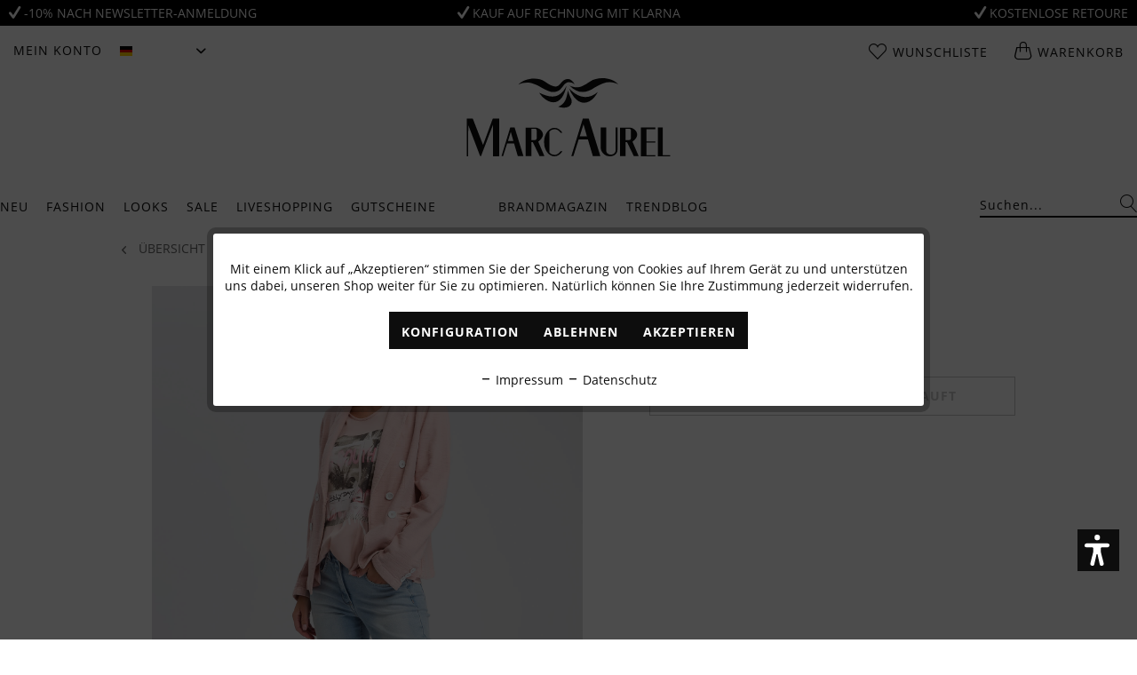

--- FILE ---
content_type: text/html; charset=UTF-8
request_url: https://www.marc-aurel.com/nature-nude-look-9
body_size: 69652
content:
<!DOCTYPE html>
<html class="no-js" lang="de" itemscope="itemscope" itemtype="https://schema.org/WebPage">
<head>
<meta charset="utf-8"><!-- WbmTagManager -->
<script>
(function(w,d,s,l,i){w[l]=w[l]||[];w[l].push({'gtm.start':new Date().getTime(),event:'gtm.js'});var f=d.getElementsByTagName(s)[0],j=d.createElement(s),dl=l!='dataLayer'?'&l='+l:'';j.async=true;j.src='https://www.googletagmanager.com/gtm.js?id='+i+dl+'';f.parentNode.insertBefore(j,f);})(window,document,'script','dataLayer','GTM-K7QDDP9');
</script>
<!-- End WbmTagManager -->
<meta name="author" content="" />
<meta name="robots" content="index,follow" />
<meta name="revisit-after" content="15 days" />
<meta name="keywords" content="" />
<meta name="description" content="" />
<meta property="og:type" content="website" />
<meta property="og:site_name" content="MARC AUREL" />
<meta property="og:title" content="MARC AUREL" />
<meta property="og:description" content="" />
<meta property="og:image" content="https://marc-aurel.shop-cdn.com/media/image/ed/c9/79/MA-Logo-180x180.jpg" />
<meta name="twitter:card" content="website" />
<meta name="twitter:site" content="MARC AUREL" />
<meta name="twitter:title" content="MARC AUREL" />
<meta name="twitter:description" content="" />
<meta name="twitter:image" content="https://marc-aurel.shop-cdn.com/media/image/ed/c9/79/MA-Logo-180x180.jpg" />
<meta itemprop="copyrightHolder" content="MARC AUREL" />
<meta itemprop="copyrightYear" content="2014" />
<meta itemprop="isFamilyFriendly" content="True" />
<meta itemprop="image" content="https://marc-aurel.shop-cdn.com/media/image/ed/c9/79/MA-Logo-180x180.jpg" />
<meta name="viewport" content="width=device-width, initial-scale=1.0">
<meta name="mobile-web-app-capable" content="yes">
<meta name="apple-mobile-web-app-title" content="MARC AUREL">
<meta name="apple-mobile-web-app-capable" content="yes">
<meta name="apple-mobile-web-app-status-bar-style" content="default">
<link rel="preload" href="/themes/Frontend/BestItMarcAurel/frontend/_public/src/js/jquery.shopware-responsive.js">
<link rel="dns-prefetch" href="//www.google-analytics.com">
<link rel="dns-prefetch" href="//connect.facebook.net">
<link rel="dns-prefetch" href="//static-eu.payments-amazon.com">
<link rel="preconnect" href="//www.google-analytics.com" crossorigin>
<link rel="preconnect" href="//connect.facebook.net" crossorigin>
<link rel="preconnect" href="//static-eu.payments-amazon.com" crossorigin>
<link rel="preload" as="font" crossorigin="crossorigin" type="font/woff2" href="/themes/Frontend/BestItMarcAurel/frontend/_public/src/fonts/open-sans-v15-latin/open-sans-v15-latin-regular.woff2">
<link rel="preload" as="font" crossorigin="crossorigin" type="font/woff2" href="/themes/Frontend/BestItMarcAurel/frontend/_public/src/fonts/open-sans-v15-latin/open-sans-v15-latin-700.woff2">
<link rel="preload" as="font" crossorigin="crossorigin" type="font/woff2" href="/themes/Frontend/BestItMarcAurel/frontend/_public/src/fonts/379172_0_0.woff2">
<link rel="preconnect" href="https://marc-aurel.shop-cdn.com">
<link rel="dns-prefetch" href="https://marc-aurel.shop-cdn.com">
<link rel="alternate" hreflang="bg" href="https://www.marc-aurel.com/en/nature-nude-look-9" />
<link rel="alternate" hreflang="da" href="https://www.marc-aurel.com/en/nature-nude-look-9" />
<link rel="alternate" hreflang="et" href="https://www.marc-aurel.com/en/nature-nude-look-9" />
<link rel="alternate" hreflang="fi" href="https://www.marc-aurel.com/en/nature-nude-look-9" />
<link rel="alternate" hreflang="fr" href="https://www.marc-aurel.com/en/nature-nude-look-9" />
<link rel="alternate" hreflang="el" href="https://www.marc-aurel.com/en/nature-nude-look-9" />
<link rel="alternate" hreflang="it" href="https://www.marc-aurel.com/en/nature-nude-look-9" />
<link rel="alternate" hreflang="hr" href="https://www.marc-aurel.com/en/nature-nude-look-9" />
<link rel="alternate" hreflang="lv" href="https://www.marc-aurel.com/en/nature-nude-look-9" />
<link rel="alternate" hreflang="lt" href="https://www.marc-aurel.com/en/nature-nude-look-9" />
<link rel="alternate" hreflang="lb" href="https://www.marc-aurel.com/en/nature-nude-look-9" />
<link rel="alternate" hreflang="nl" href="https://www.marc-aurel.com/en/nature-nude-look-9" />
<link rel="alternate" hreflang="pl" href="https://www.marc-aurel.com/en/nature-nude-look-9" />
<link rel="alternate" hreflang="pt" href="https://www.marc-aurel.com/en/nature-nude-look-9" />
<link rel="alternate" hreflang="ro" href="https://www.marc-aurel.com/en/nature-nude-look-9" />
<link rel="alternate" hreflang="sv" href="https://www.marc-aurel.com/en/nature-nude-look-9" />
<link rel="alternate" hreflang="sk" href="https://www.marc-aurel.com/en/nature-nude-look-9" />
<link rel="alternate" hreflang="sl" href="https://www.marc-aurel.com/en/nature-nude-look-9" />
<link rel="alternate" hreflang="es" href="https://www.marc-aurel.com/en/nature-nude-look-9" />
<link rel="alternate" hreflang="cs" href="https://www.marc-aurel.com/en/nature-nude-look-9" />
<link rel="alternate" hreflang="hu" href="https://www.marc-aurel.com/en/nature-nude-look-9" />
<meta name="facebook-domain-verification" content="bvzxsjkcfikby3mscqz2oa154xg4s4" />
<link rel="alternate" hreflang="de" href="https://www.marc-aurel.com/nature-nude-look-9" />
<link rel="alternate" hreflang="en" href="https://www.marc-aurel.com/en/nature-nude-look-9" />
<link rel="apple-touch-icon-precomposed" href="https://marc-aurel.shop-cdn.com/media/image/ed/c9/79/MA-Logo-180x180.jpg">
<link rel="shortcut icon" href="https://marc-aurel.shop-cdn.com/media/unknown/d9/0c/f4/favicon.ico">
<link rel="preload" href="https://marc-aurel.shop-cdn.com/media/image/ed/c9/79/MA-Logo-180x180.jpg">
<link rel="preload" href="https://marc-aurel.shop-cdn.com/media/unknown/d9/0c/f4/favicon.ico">
<meta name="msapplication-navbutton-color" content="#FFFFFF" />
<meta name="application-name" content="MARC AUREL" />
<meta name="msapplication-starturl" content="https://www.marc-aurel.com/" />
<meta name="msapplication-window" content="width=1024;height=768" />
<meta name="msapplication-TileImage" content="https://marc-aurel.shop-cdn.com/media/image/f2/e4/10/MA-Logo-150x150.jpg">
<meta name="msapplication-TileColor" content="#FFFFFF">
<meta name="theme-color" content="#FFFFFF" />
<link rel="canonical" href="https://www.marc-aurel.com/nature-nude-look-9" />
<title itemprop="name">Nature Nude Look 9
</title>
<link href="/themes/Frontend/BestItMarcAurel/frontend/_public/src/fonts/myfonts.css" media="all" rel="preload" type="text/css" />
<link href="/web/cache/1766131354_1adc19d1eeb754ac85c55b95d64844ee.css" media="all" rel="stylesheet" type="text/css" />
<meta name="facebook-domain-verification" content="lvow3bv9b6ektdzhb6gienp4v51ivn" />
<script>var dv_accessibility_options = {"language":"de","filters":{"height":"","displayBlock":".cart--amount,.cart--display,.cart--quantity","lineHeight":".account--display,.filter-panel--title,.navigation--signin-btn,.cart--amount,.cookie-permission--decline-button,.cookie-permission--configure-button,.cart--display","wrapInput":".main-search--form"},"enabledModules":{"keyboardNav":"1","contrast":"1","highlightLinks":"1","biggerText":"1","textSpacing":"0","legibleFonts":"1","bigCursor":"1","readingGuide":"1","tooltips":"1","pauseAnimations":"0"},"enableResetButton":"1","enablePageStructureButton":"0","enablePositionButton":"0","moduleKeyboardNav":{"frameColor":"#ff0000"},"moduleContrast":{"useInverseColors":"1","useDarkContrast":"1","useLightContrast":"1","useDesaturate":"1"},"moduleHighlightLinks":{"color":"#ffff00","background":"#00d1113a","highlightColor":"#000000"},"moduleBiggerText":{"factor":"5"},"moduleTextSpacing":{"factor":"2"},"moduleLegibleFonts":["dvaccess-legible-fonts","dvaccess-legible-fonts-1"],"moduleBigCursor":{"imageURL":"[data-uri]"},"moduleReadingGuide":{"color":"#ff0000","background":"#000000","readingGuideColor":"#ff0000"}};</script>
<link href="/custom/plugins/VerignDvAccessibility/Resources/public/css/dvaccess.min.css" media="all" rel="stylesheet" type="text/css" />
<link href="/custom/plugins/VerignDvAccessibility/Resources/public/css/shopwareaccess.css" media="all" rel="stylesheet" type="text/css" />
<script type="text/plain" data-cookie-id="16" data-cookie-group="3">
!function(e){if(!window.pintrk){window.pintrk=function(){window.pintrk.queue.push(
Array.prototype.slice.call(arguments))};
var n=window.pintrk;n.queue=[],n.version="3.0";
var t=document.createElement("script");t.async=!0,t.src=e;
var r=document.getElementsByTagName("script")[0];r.parentNode.insertBefore(t,r)
}}("https://s.pinimg.com/ct/core.js");
</script>
</head>
<body class="is--ctl-campaign is--act-index is--usp" data-shopId="1" ><!-- WbmTagManager (noscript) -->
<noscript><iframe src="https://www.googletagmanager.com/ns.html?id=GTM-K7QDDP9"
            height="0" width="0" style="display:none;visibility:hidden"></iframe></noscript>
<!-- End WbmTagManager (noscript) -->
<div class="usp-bar" style="background: #000000; color: #FFFFFF;">
<div class="usp-bar--wrapper">
<a href="https://www.marc-aurel.com/newsletter" class="usp-bar--text" style="color: #FFFFFF;">
<i class="icon--check"></i> -10% Nach Newsletter-Anmeldung
</a>
<a href="https://www.marc-aurel.com/bezahlung" class="usp-bar--text" style="color: #FFFFFF;">
<i class="icon--check"></i> Kauf auf Rechnung mit Klarna
</a>
<a href="https://marc-aurel.com/lieferung-und-retoure" class="usp-bar--text" style="color: #FFFFFF;" rel="nofollow noopener">
<i class="icon--check"></i> Kostenlose Retoure
</a>
</div>
</div>
<div class="newsletter-popup-overlay">
<div class="newsletter-popup">
<div class="newsletter-popup-picture" style="background-image: url(https://marc-aurel.shop-cdn.com/media/image/dc/b6/d6/pop-upP6xbhD7ccyuMY.jpg)">
</div>
<div class="newsletter-popup-container">
<p class="newsletter-popup-close">x</p>
<div class="newsletter-popup-content">
<h2>Newsletter abonnieren</h2>
<p>
Abonnieren Sie unseren Newsletter und erhalten Sie einen Gutschein im Wert von 10%.
</p>
</div>
<div class="newsletter-popup-logo">
<hr>
<img width="230" height="89" src="/themes/Frontend/BestItMarcAurel/frontend/_public/src/img/logos/marc-aurel-logo.svg">
<hr>
</div>
<div class="newsletter-popup--widget">
<div>
<div class="newsletter-popup--messages">
<div class="newsletter-popup--messages-success">
<div class="alert is--success is--rounded">
<div class="alert--icon">
<i class="icon--element icon--check"></i>
</div>
<div class="alert--content">
<strong>Super</strong> – Wir schicken Ihnen jetzt noch eine Bestätigung.
</div>
</div>
</div>
<div class="newsletter-popup--messages-error">
<div class="alert is--error is--rounded">
<div class="alert--icon">
<i class="icon--element icon--cross"></i>
</div>
<div class="alert--content">
<strong>Schade</strong> – Da ist etwas schief gegangen. Prüfen Sie bitte Ihre Eingabe.
</div>
</div>
</div>
</div>
<div class="newsletter-popup-form">
<form>
<input type="text" name="email" class="newsletter-popup-text-input" placeholder="Ihre E-mail-Adresse">
<input type="button" class="newsletter-popup-button-input" value="Abonnieren">
</form>
</div>
</div>
</div>
</div>
</div>
</div>
<button class="btn to-the-top is--primary" data-scroll="true" data-to-the-top="true">
<i class="icon--arrow-up"></i>
</button>
<div class="page-wrap">
<noscript class="noscript-main">
<div class="alert is--warning">
<div class="alert--icon">
<i class="icon--element icon--warning"></i>
</div>
<div class="alert--content">
Um MARC&#x20;AUREL in vollem Umfang nutzen zu k&ouml;nnen, empfehlen wir Ihnen Javascript in Ihrem Browser zu aktiveren.
</div>
</div>
</noscript>
<div id="compra_event_easter_egg_voucher_box" class="compra--event-easter-egg-box js--modal sizing--content">
<div class="compra--event-easter-egg-box-header header">
<div class="title">
Herzlichen Glückwunsch!
</div>
</div>
<div class="compra--event-easter-egg-box-content content">
<p>
<span class="compra--event-easter-egg-box-content-above-span">
Sie haben den Kürbis gefunden! Sie erhalten folgenden <b>Gutscheincode</b>, den Sie in unserem Shop einlösen können:
Mit dem Gutschein erhalten Sie 10% extra Rabatt
</span>
</p>
<p>
<input readonly type="text" id="compra_easter_egg_vouchercode" class="compra--event-easter-egg-box-content-voucher-input"/><br/>
<button class="btn is--primary" id="compra_easter_egg_copy_vouchercode">Gutscheincode kopieren</button>
</p>
<p>
<span class="compra--event-easter-egg-box-content-above-span">
</span>
</p>
<span class="compra--event-easter-egg-box-content-footer-info">
<span class="compra--event-easter-egg-box-content-minimum-order-value">
</span>            </span>
</div>
<a id="compra_event_easter_egg_hide_box">
<div class="btn icon--cross is--small btn--grey modal--close">
</div>
</a>
</div>
<div class="compra--event-easter-egg-box-modal-overlay js--overlay theme--dark"></div>
<header class="header-main">
<div class="top-bar">
<div class="container block-group">
<nav class="top-bar--left block">
<div class="menu-icon">
<a class="menu-link" href="#offcanvas--left" data-offcanvas="true" data-offCanvasSelector=".sidebar-main">
<span class="ma-icon-menu"></span>
</a>
</div>
<button class="top-bar--action mobile--search js-mobile-search-button">
<span class="ma-icon-search"></span>
</button>
<div class="navigation--entry entry--account with-slt" role="menuitem" data-offcanvas="true" data-offCanvasSelector=".account--dropdown-navigation">
<a href="https://www.marc-aurel.com/account" title="Mein Konto" class="entry--link account--link">
<span class="account--display">
Mein Konto
</span>
</a>
<div class="account--dropdown-navigation">
<div class="navigation--smartphone">
<div class="entry--close-off-canvas">
<a href="#close-account-menu" class="account--close-off-canvas" title="Menü schließen">
Menü schließen <i class="icon--arrow-right"></i>
</a>
</div>
</div>
<div class="account--menu is--rounded">
<div class="js-account-off-canvas-menu-container">
<div class="js-account-off-canvas-menu">
<div class="offcanvas--overlay">
<div class="overlay--headline">
<a class="navigation--link link--go-main" href="#" title="">
<i class="icon--menu"></i> Hauptmenü
</a>
</div>
<a href="https://www.marc-aurel.com/account/profile" title="Mein Konto">
<p class="navigation--headline">
<a href="https://www.marc-aurel.com/account" title="Übersicht" rel="nofollow">
Mein Konto
</a>
</p>
</a>
<ul class="sidebar--navigation categories--sublevel navigation--list" role="menu">
<li class="navigation--entry">
<a href="https://www.marc-aurel.com/account" title="Übersicht" class="navigation--link" rel="nofollow">
Übersicht
</a>
</li>
<li class="navigation--entry">
<a href="https://www.marc-aurel.com/account/profile" title="Persönliche Daten" class="navigation--link" rel="nofollow">
Persönliche Daten
</a>
</li>
<li class="navigation--entry">
<a href="https://www.marc-aurel.com/address/index/sidebar/" title="Adressen" class="navigation--link" rel="nofollow">
Adressen
</a>
</li>
<li class="navigation--entry">
<a href="https://www.marc-aurel.com/account/payment" title="Zahlungsarten" class="navigation--link" rel="nofollow">
Zahlungsarten
</a>
</li>
<li class="navigation--entry">
<a href="https://www.marc-aurel.com/account/orders" title="Bestellungen" class="navigation--link" rel="nofollow">
Bestellungen
</a>
</li>
<li class="navigation--entry">
<a href="https://www.marc-aurel.com/note" title="Wunschliste" class="navigation--link" rel="nofollow">
Wunschliste
</a>
</li>
</ul>
</div>
</div>
</div>
<a class="navigation--headline" href="https://www.marc-aurel.com/account" title="Mein Konto" rel="nofollow">
Mein Konto
</a>
<div class="account--menu-container">
<ul class="sidebar--navigation navigation--list is--level0 show--active-items">
<li class="navigation--entry">
<a href="https://www.marc-aurel.com/account" title="Übersicht" class="navigation--link">
Übersicht
</a>
</li>
<li class="navigation--entry">
<a href="https://www.marc-aurel.com/account/profile" title="Persönliche Daten" class="navigation--link" rel="nofollow">
Persönliche Daten
</a>
</li>
<li class="navigation--entry">
<a href="https://www.marc-aurel.com/address/index/sidebar/" title="Adressen" class="navigation--link" rel="nofollow">
Adressen
</a>
</li>
<li class="navigation--entry">
<a href="https://www.marc-aurel.com/account/payment" title="Zahlungsarten" class="navigation--link" rel="nofollow">
Zahlungsarten
</a>
</li>
<li class="navigation--entry">
<a href="https://www.marc-aurel.com/account/orders" title="Bestellungen" class="navigation--link" rel="nofollow">
Bestellungen
</a>
</li>
<li class="navigation--entry">
<a href="https://www.marc-aurel.com/note" title="Wunschliste" class="navigation--link" rel="nofollow">
Wunschliste
</a>
</li>
<li class="navigation--entry">
<a href="https://www.marc-aurel.com/EasyCoupon/list" title="Meine Gutscheine" class="navigation--link">
Meine Gutscheine
</a>
</li>
</ul>
</div>
</div>
</div>
</div>


            <div class="top-bar--language navigation--entry">
            
                <form method="post" class="language--form">
                    
                        <div class="field--select">
                            
                                <div class="select-field">
                                    <div class="language--flag de_DE">Deutsch</div>
                                    <select name="__shop" class="language--select" data-auto-submit="true">
                                                                                    <option value="1" selected="selected">
                                                Deutsch
                                            </option>
                                                                                    <option value="3" >
                                                English
                                            </option>
                                                                            </select>
                                </div>
                            
                            <input type="hidden" name="__redirect" value="1">
                        </div>
                    
                </form>
            
        </div>
    




</nav>









    <nav class="top-bar--center block">
        <a class="logo-mobile" href="https://www.marc-aurel.com/" title="MARC AUREL - zur Startseite wechseln">
    <img width="90" height="35" src="/themes/Frontend/BestItMarcAurel/frontend/_public/src/img/logos/marc-aurel-logo.svg">
</a>    </nav>

    <div class="top-bar--right block">
        
        
            <li class="navigation--entry entry--account" role="menuitem">
                <div class="navigation--entry entry--account"
                     role="menuitem"
                     data-offcanvas="true"
                     data-offCanvasSelector=".account--dropdown-navigation">
                    
                        <a href="https://www.marc-aurel.com/account"
                           title="Mein Konto"
                           class="entry--link account--link">

                            <span class="ma-icon-account">
                                <img src="/themes/Frontend/BestItMarcAurel/frontend/_public/src/img/icons/icon-user.svg" alt="Account">
                            </span>
                        </a>
                    

                                    </div>
            </li>

            <li class="navigation--entry entry--notepad" role="menuitem">
                <a href="https://www.marc-aurel.com/note" title="Wunschliste">
                    <span class="ma-icon-heart"></span>
                    <span class="basket basket--title">
                        Wunschliste
                    </span>
                                    </a>
            </li>

            <div class="navigation--entry entry--cart" role="menuitem">
                <a class="cart--link" href="https://www.marc-aurel.com/checkout/cart" title="Warenkorb">
                    <span class="ma-icon-bag"></span>

                    <span class="basket basket--title">
                        Warenkorb
                    </span>

                                    </a>
                <div class="ajax-loader">&nbsp;</div>
            </div>
        
    </div>
    <div class="top-bar--search js-mobile-search" data-search="true">
        
    <form action="/search" method="get" class="main-search--form">
        

        
        

        

        
        
            <input type="search" name="sSearch" aria-label="Suchen..." class="main-search--field" autocomplete="off" autocapitalize="off" placeholder="Suchen..." maxlength="30"  />
        

        
        
            <button type="submit" class="main-search--button" aria-label="Suchen">

                
                
    <span class="ma-icon-search"></span>


                
                
                    <span class="main-search--text">Suchen</span>
                
            </button>
        

        
        
            <div class="form--ajax-loader">&nbsp;</div>
        
    </form>

    
    
        <div class="main-search--results"></div>
    

    </div>




</div>
</div>
<div class="container header--navigation">
<div class="logo-main block-group" role="banner">
<a class="logo--link" href="https://www.marc-aurel.com/" title="MARC AUREL - zur Startseite wechseln">
<img width="230" height="89" src="/themes/Frontend/BestItMarcAurel/frontend/_public/src/img/logos/marc-aurel-logo.svg">
</a>
</div>
</div>
</header>
<nav class="navigation-main container js-navigation-main" data-search="true">
<div class="block-group">
<div class="navigation-block block" data-menu-scroller="true" data-listSelector=".navigation--list.container" data-viewPortSelector=".navigation--list-wrapper">
<div class="navigation--list-wrapper">
<ul class="navigation--list container" role="menubar" itemscope="itemscope" itemtype="https://schema.org/SiteNavigationElement">
<li class="navigation--entry" role="menuitem">
<a class="navigation--link" href="https://www.marc-aurel.com/neu/" title="Neu" itemprop="url">
<span itemprop="name">Neu</span>
</a>
</li>
<li class="navigation--entry" role="menuitem">
<a class="navigation--link" href="https://www.marc-aurel.com/fashion/" title="Fashion" itemprop="url">
<span itemprop="name">Fashion</span>
</a>
</li>
<li class="navigation--entry" role="menuitem">
<a class="navigation--link" href="https://www.marc-aurel.com/looks/" title="Looks" itemprop="url">
<span itemprop="name">Looks</span>
</a>
</li>
<li class="navigation--entry" role="menuitem">
<a class="navigation--link" href="https://www.marc-aurel.com/sale/" title="Sale" itemprop="url">
<span itemprop="name">Sale</span>
</a>
</li>
<li class="navigation--entry" role="menuitem">
<a class="navigation--link" href="https://www.marc-aurel.com/liveshopping/" title="Liveshopping" itemprop="url">
<span itemprop="name">Liveshopping</span>
</a>
</li>
<li class="navigation--entry" role="menuitem">
<a class="navigation--link" href="https://www.marc-aurel.com/gutscheine/" title="Gutscheine" itemprop="url">
<span itemprop="name">Gutscheine</span>
</a>
</li>
<li class="navigation--entry is--inspiration" role="menuitem">
<a class="navigation--link" href="https://www.marc-aurel.com/brandmagazin/" title="Brandmagazin" itemprop="url">
<span itemprop="name">Brandmagazin</span>
</a>
</li>
<li class="navigation--entry" role="menuitem">
<a class="navigation--link" href="https://www.marc-aurel.com/trendblog/" title="Trendblog" itemprop="url">
<span itemprop="name">Trendblog</span>
</a>
</li>
</ul>
</div>
</div>
<div class="search-block block">
<div class="navigation--list-wrapper" data-search="true">
<ul class="navigation--list container" itemscope="itemscope" itemtype="http://schema.org/SiteNavigationElement">
<li class="navigation--entry">
<form action="/search" method="get" class="main-search--form">
<input type="search" name="sSearch" aria-label="Suchen..." class="main-search--field" autocomplete="off" autocapitalize="off" placeholder="Suchen..." maxlength="30" />
<button type="submit" class="main-search--button" aria-label="Suchen">
<span class="ma-icon-search"></span>
<span class="main-search--text">Suchen</span>
</button>
<div class="form--ajax-loader">&nbsp;</div>
</form>
<div class="main-search--results"></div>
</li>
</ul>
</div>
</div>
</div>
<div class="advanced-menu" data-advanced-menu="true" data-hoverDelay="250">
<div class="menu--container">
</div>
<div class="menu--container">
<div class="button-container">
<span class="button--close"></span>
</div>
<div class="content--wrapper has--content has--teaser">
<ul class="menu--list menu--level-0 columns--1" style="width: 25%;">
<li class="menu--list-item item--level-0" style="width: 100%">
<a href="https://www.marc-aurel.com/fashion-hosen-jeans/" class="menu--list-item-link" title="Hosen &amp; Jeans">Hosen & Jeans</a>
</li>
<li class="menu--list-item item--level-0" style="width: 100%">
<a href="https://www.marc-aurel.com/fashion-kleider-roecke/" class="menu--list-item-link" title="Kleider &amp; Röcke">Kleider & Röcke</a>
</li>
<li class="menu--list-item item--level-0" style="width: 100%">
<a href="https://www.marc-aurel.com/fashion-blazer-jacken/" class="menu--list-item-link" title="Blazer &amp; Jacken">Blazer & Jacken</a>
</li>
<li class="menu--list-item item--level-0" style="width: 100%">
<a href="https://www.marc-aurel.com/fashion-outdoor-maentel/" class="menu--list-item-link" title="Outdoor &amp; Mäntel">Outdoor & Mäntel</a>
</li>
<li class="menu--list-item item--level-0" style="width: 100%">
<a href="https://www.marc-aurel.com/fashion-westen/" class="menu--list-item-link" title="Westen">Westen</a>
</li>
<li class="menu--list-item item--level-0" style="width: 100%">
<a href="https://www.marc-aurel.com/fashion-blusen/" class="menu--list-item-link" title="Blusen">Blusen</a>
</li>
<li class="menu--list-item item--level-0" style="width: 100%">
<a href="https://www.marc-aurel.com/fashion-shirts/" class="menu--list-item-link" title="Shirts">Shirts</a>
</li>
<li class="menu--list-item item--level-0" style="width: 100%">
<a href="https://www.marc-aurel.com/fashion-strick/" class="menu--list-item-link" title="Strick">Strick</a>
</li>
<li class="menu--list-item item--level-0" style="width: 100%">
<a href="https://www.marc-aurel.com/fashion-cashmere/" class="menu--list-item-link" title="Cashmere">Cashmere</a>
</li>
<li class="menu--list-item item--level-0" style="width: 100%">
<a href="https://www.marc-aurel.com/fashion-accessoires/" class="menu--list-item-link" title="Accessoires">Accessoires</a>
</li>
<li class="menu--list-item item--level-0" style="width: 100%">
<a href="https://www.marc-aurel.com/fashion-business-line/" class="menu--list-item-link" title="Business Line">Business Line</a>
</li>
</ul>
<div class="menu--delimiter" style="right: 75%;"></div>
<div class="menu--teaser" style="width: 75%;">
<a href="https://www.marc-aurel.com/fashion/" title="Zur Kategorie Fashion" class="teaser--image" style="background-image: url(https://marc-aurel.shop-cdn.com/media/image/4f/61/37/2601_fashion_flyout.jpg);"></a>
</div>
</div>
</div>
<div class="menu--container">
<div class="button-container">
<span class="button--close"></span>
</div>
<div class="content--wrapper has--content has--teaser">
<ul class="menu--list menu--level-0 columns--1" style="width: 25%;">
<p class="menu-headline">Frühjahr/Sommer 2026</p>
<ul class="menu-headline-list">
<li class="menu--list-item item--level-0" style="width: 100%">
<a href="https://www.marc-aurel.com/looks-sporty-midnight/" class="menu--list-item-link" title="Sporty Midnight">Sporty Midnight</a>
</li>
</ul>
<p class="menu-headline">Herbst/Winter 2025</p>
<ul class="menu-headline-list">
<li class="menu--list-item item--level-0" style="width: 100%">
<a href="https://www.marc-aurel.com/looks-golden-hour/" class="menu--list-item-link" title="Golden Hour">Golden Hour</a>
</li>
<li class="menu--list-item item--level-0" style="width: 100%">
<a href="https://www.marc-aurel.com/looks-precious-pearl/" class="menu--list-item-link" title="Precious Pearl">Precious Pearl</a>
</li>
<li class="menu--list-item item--level-0" style="width: 100%">
<a href="https://www.marc-aurel.com/looks-ambre-brulee/" class="menu--list-item-link" title="Ambre Brûlée">Ambre Brûlée</a>
</li>
<li class="menu--list-item item--level-0" style="width: 100%">
<a href="https://www.marc-aurel.com/looks-grey-heritage/" class="menu--list-item-link" title="Grey Heritage">Grey Heritage</a>
</li>
<li class="menu--list-item item--level-0" style="width: 100%">
<a href="https://www.marc-aurel.com/looks-ruby-edge/" class="menu--list-item-link" title="Ruby Edge">Ruby Edge</a>
</li>
<li class="menu--list-item item--level-0" style="width: 100%">
<a href="https://www.marc-aurel.com/looks-le-chic/" class="menu--list-item-link" title="Le Chic">Le Chic</a>
</li>
<li class="menu--list-item item--level-0" style="width: 100%">
<a href="https://www.marc-aurel.com/looks-modern-her/" class="menu--list-item-link" title="Modern Her">Modern Her</a>
</li>
<li class="menu--list-item item--level-0" style="width: 100%">
<a href="https://www.marc-aurel.com/looks-into-the-wild/" class="menu--list-item-link" title="Into the Wild">Into the Wild</a>
</li>
</ul>
<li class="menu--list-item item--level-0" style="width: 100%">
<a href="https://www.marc-aurel.com/looks-luxury-cashmere/" class="menu--list-item-link" title="Luxury Cashmere">Luxury Cashmere</a>
</li>
</ul>
<div class="menu--delimiter" style="right: 75%;"></div>
<div class="menu--teaser" style="width: 75%;">
<a href="https://www.marc-aurel.com/looks/" title="Zur Kategorie Looks" class="teaser--image" style="background-image: url(https://marc-aurel.shop-cdn.com/media/image/4c/01/4a/2601_looks_flyout.jpg);"></a>
<div class="teaser--headline">Looks von Casual bis Business von MARC AUREL</div>
</div>
</div>
</div>
<div class="menu--container">
<div class="button-container">
<span class="button--close"></span>
</div>
<div class="content--wrapper has--content has--teaser">
<ul class="menu--list menu--level-0 columns--1" style="width: 25%;">
<li class="menu--list-item item--level-0" style="width: 100%">
<a href="https://www.marc-aurel.com/sale-hosen-jeans/" class="menu--list-item-link" title="Hosen &amp; Jeans">Hosen & Jeans</a>
</li>
<li class="menu--list-item item--level-0" style="width: 100%">
<a href="https://www.marc-aurel.com/sale-kleider-roecke/" class="menu--list-item-link" title="Kleider &amp; Röcke">Kleider & Röcke</a>
</li>
<li class="menu--list-item item--level-0" style="width: 100%">
<a href="https://www.marc-aurel.com/sale-blazer-jacken/" class="menu--list-item-link" title="Blazer &amp; Jacken">Blazer & Jacken</a>
</li>
<li class="menu--list-item item--level-0" style="width: 100%">
<a href="https://www.marc-aurel.com/sale-outdoor-maentel/" class="menu--list-item-link" title="Outdoor &amp; Mäntel">Outdoor & Mäntel</a>
</li>
<li class="menu--list-item item--level-0" style="width: 100%">
<a href="https://www.marc-aurel.com/sale-westen/" class="menu--list-item-link" title="Westen">Westen</a>
</li>
<li class="menu--list-item item--level-0" style="width: 100%">
<a href="https://www.marc-aurel.com/sale-blusen/" class="menu--list-item-link" title="Blusen">Blusen</a>
</li>
<li class="menu--list-item item--level-0" style="width: 100%">
<a href="https://www.marc-aurel.com/sale-shirts/" class="menu--list-item-link" title="Shirts">Shirts</a>
</li>
<li class="menu--list-item item--level-0" style="width: 100%">
<a href="https://www.marc-aurel.com/sale-strick/" class="menu--list-item-link" title="Strick">Strick</a>
</li>
<li class="menu--list-item item--level-0" style="width: 100%">
<a href="https://www.marc-aurel.com/sale-accessoires/" class="menu--list-item-link" title="Accessoires">Accessoires</a>
</li>
</ul>
<div class="menu--delimiter" style="right: 75%;"></div>
<div class="menu--teaser" style="width: 75%;">
<a href="https://www.marc-aurel.com/sale/" title="Zur Kategorie Sale" class="teaser--image" style="background-image: url(https://marc-aurel.shop-cdn.com/media/image/7d/1b/a6/2502_SA-Kopie2ay8FEUFaKuljV.jpg);"></a>
</div>
</div>
</div>
<div class="menu--container">
</div>
<div class="menu--container">
</div>
<div class="menu--container">
</div>
<div class="menu--container">
<div class="button-container">
<span class="button--close"></span>
</div>
<div class="content--wrapper has--content has--teaser">
<ul class="menu--list menu--level-0 columns--1" style="width: 25%;">
<li class="menu--list-item item--level-0" style="width: 100%">
<a href="https://www.marc-aurel.com/trendblog-burgundy/" class="menu--list-item-link" title="Burgundy">Burgundy</a>
</li>
<li class="menu--list-item item--level-0" style="width: 100%">
<a href="https://www.marc-aurel.com/trendblog-office-looks/" class="menu--list-item-link" title="Office Looks">Office Looks</a>
</li>
<li class="menu--list-item item--level-0" style="width: 100%">
<a href="https://www.marc-aurel.com/trendblog-beat-the-cold/" class="menu--list-item-link" title="Beat the cold">Beat the cold</a>
</li>
<li class="menu--list-item item--level-0" style="width: 100%">
<a href="https://www.marc-aurel.com/trendblog-materialratgeber/" class="menu--list-item-link" title="Materialratgeber">Materialratgeber</a>
</li>
<li class="menu--list-item item--level-0" style="width: 100%">
<a href="https://www.marc-aurel.com/trendblog-eco-friendly/" class="menu--list-item-link" title="Eco friendly ">Eco friendly </a>
</li>
</ul>
<div class="menu--delimiter" style="right: 75%;"></div>
<div class="menu--teaser" style="width: 75%;">
<a href="https://www.marc-aurel.com/trendblog/" title="Zur Kategorie Trendblog" class="teaser--image" style="background-image: url(https://marc-aurel.shop-cdn.com/media/image/3f/92/52/2601_trendblog_flyout.jpg);"></a>
</div>
</div>
</div>
</div>
</nav>
<div class="emotion--overlay">
<i class="emotion--loading-indicator"></i>
</div>
<section class="content-main container block-group">
<div class="block-group breadcrumb--headline">
<div class="block breadcrumb-custom">
<nav class="content--breadcrumb block">
<ul class="breadcrumb--list" role="menu" itemscope itemtype="https://schema.org/BreadcrumbList">
<li role="menuitem" class="breadcrumb--entry is--active" itemprop="itemListElement" itemscope itemtype="https://schema.org/ListItem">
<a class="breadcrumb--link" href="https://www.marc-aurel.com/nature-nude-look-9" title="Nature Nude Look 9" itemprop="item">
<link itemprop="url" href="https://www.marc-aurel.com/nature-nude-look-9" />
<span class="breadcrumb--title" itemprop="name">Nature Nude Look 9</span>
</a>
<meta itemprop="position" content="1" />
</li>
</ul>
</nav>
</div>
</div>
<div class="content-main--inner">
<aside class="sidebar-main off-canvas">
<div class="navigation--smartphone">
<ul class="navigation--list ">
<li class="navigation--entry entry--close-off-canvas">
<a href="#close-categories-menu" title="Menü schließen" class="navigation--link">
Menü schließen <i class="icon--arrow-right"></i>
</a>
</li>
</ul>
<div class="mobile--switches">


            <div class="top-bar--language navigation--entry">
            
                <form method="post" class="language--form">
                    
                        <div class="field--select">
                            
                                <div class="select-field">
                                    <div class="language--flag de_DE">Deutsch</div>
                                    <select name="__shop" class="language--select" data-auto-submit="true">
                                                                                    <option value="1" selected="selected">
                                                Deutsch
                                            </option>
                                                                                    <option value="3" >
                                                English
                                            </option>
                                                                            </select>
                                </div>
                            
                            <input type="hidden" name="__redirect" value="1">
                        </div>
                    
                </form>
            
        </div>
    




</div>
</div>
<div class="sidebar--categories-wrapper" data-subcategory-nav="true" data-mainCategoryId="5" data-categoryId="0" data-fetchUrl="">
<div class="categories--headline navigation--headline">
Home
</div>
<div class="sidebar--categories-navigation">
<ul class="sidebar--navigation categories--navigation navigation--list is--drop-down is--level0 is--rounded" role="menu">
<li class="navigation--entry" role="menuitem">
<a class="navigation--link" href="https://www.marc-aurel.com/neu/" data-categoryId="260" data-fetchUrl="/widgets/listing/getCategory/categoryId/260" title="Neu" >
Neu
</a>
</li>
<li class="navigation--entry has--sub-children" role="menuitem">
<a class="navigation--link link--go-forward" href="https://www.marc-aurel.com/fashion/" data-categoryId="6" data-fetchUrl="/widgets/listing/getCategory/categoryId/6" title="Fashion" >
Fashion
<span class="is--icon-right">
<i class="icon--arrow-right"></i>
</span>
</a>
</li>
<li class="navigation--entry has--sub-children" role="menuitem">
<a class="navigation--link link--go-forward" href="https://www.marc-aurel.com/looks/" data-categoryId="60" data-fetchUrl="/widgets/listing/getCategory/categoryId/60" title="Looks" >
Looks
<span class="is--icon-right">
<i class="icon--arrow-right"></i>
</span>
</a>
</li>
<li class="navigation--entry has--sub-children" role="menuitem">
<a class="navigation--link link--go-forward" href="https://www.marc-aurel.com/sale/" data-categoryId="91" data-fetchUrl="/widgets/listing/getCategory/categoryId/91" title="Sale" >
Sale
<span class="is--icon-right">
<i class="icon--arrow-right"></i>
</span>
</a>
</li>
<li class="navigation--entry" role="menuitem">
<a class="navigation--link" href="https://www.marc-aurel.com/liveshopping/" data-categoryId="350" data-fetchUrl="/widgets/listing/getCategory/categoryId/350" title="Liveshopping" >
Liveshopping
</a>
</li>
<li class="navigation--entry" role="menuitem">
<a class="navigation--link" href="https://www.marc-aurel.com/gutscheine/" data-categoryId="213" data-fetchUrl="/widgets/listing/getCategory/categoryId/213" title="Gutscheine" >
Gutscheine
</a>
</li>
</ul>
</div>
<div class="categories--headline navigation--headline">
Inspiration
</div>
<div class="sidebar--categories-navigation sidebar--categories-navigation-inspiration">
<ul class="sidebar--navigation categories--navigation navigation--list is--drop-down is--level0 is--rounded" role="menu">
<li class="navigation--entry" role="menuitem">
<a class="navigation--link" href="https://www.marc-aurel.com/brandmagazin/" data-categoryId="63" data-fetchUrl="/widgets/listing/getCategory/categoryId/63" title="Brandmagazin" >
Brandmagazin
</a>
</li>
<li class="navigation--entry has--sub-children" role="menuitem">
<a class="navigation--link link--go-forward" href="https://www.marc-aurel.com/trendblog/" data-categoryId="311" data-fetchUrl="/widgets/listing/getCategory/categoryId/311" title="Trendblog" >
Trendblog
<span class="is--icon-right">
<i class="icon--arrow-right"></i>
</span>
</a>
</li>
</ul>
</div>
<div class="shop-sites--container is--rounded">
<div class="shop-sites--headline navigation--headline">
Informationen
</div>
<ul class="shop-sites--navigation sidebar--navigation navigation--list is--drop-down is--level0" role="menu">
<li class="navigation--entry" role="menuitem">
<a class="navigation--link" href="https://www.marc-aurel.com/agb-allgemeine-geschaeftsbedingungen" title="AGB – Allgemeine Geschäftsbedingungen" data-categoryId="46" data-fetchUrl="/widgets/listing/getCustomPage/pageId/46" >
AGB – Allgemeine Geschäftsbedingungen
</a>
</li>
<li class="navigation--entry" role="menuitem">
<a class="navigation--link" href="javascript:openCookieConsentManager()" title="Cookie settings" data-categoryId="77" data-fetchUrl="/widgets/listing/getCustomPage/pageId/77" >
Cookie settings
</a>
</li>
<li class="navigation--entry" role="menuitem">
<a class="navigation--link" href="/kontakt" title="Kontakt" data-categoryId="1" data-fetchUrl="/widgets/listing/getCustomPage/pageId/1" target="_parent">
Kontakt
</a>
</li>
<li class="navigation--entry" role="menuitem">
<a class="navigation--link" href="/campaign/index/emotionId/13" title="Über uns" data-categoryId="48" data-fetchUrl="/widgets/listing/getCustomPage/pageId/48" target="_parent">
Über uns
</a>
</li>
<li class="navigation--entry" role="menuitem">
<a class="navigation--link" href="https://www.marc-aurel.com/datenschutz" title="Datenschutz" data-categoryId="7" data-fetchUrl="/widgets/listing/getCustomPage/pageId/7" >
Datenschutz
</a>
</li>
<li class="navigation--entry" role="menuitem">
<a class="navigation--link" href="https://www.marc-aurel.com/impressum" title="Impressum" data-categoryId="3" data-fetchUrl="/widgets/listing/getCustomPage/pageId/3" target="_parent">
Impressum
</a>
</li>
<li class="navigation--entry link--go-forward" role="menuitem">
<a class="navigation--link" href="#" data-is-account-menu="true" title="Mein Konto">
Mein Konto
<span class="is--icon-right">
<i class="icon--arrow-right"></i>
</span>
</a>
</li>
</ul>
</div>
</div>
</aside>
<div class="content--wrapper">
<div class="content content--home">
<div class="content--emotions">
<div class="emotion--wrapper" style="display: none" data-controllerUrl="/widgets/emotion/index/emotionId/938/secret//controllerName/campaign" data-availableDevices="0,1,2,3,4" data-ajax="true" >
</div>
</div>
</div>
<div class="cookie-permission--status" data-bestit-cookie-prompt="true"></div>
</div>
</div>
</section>
<div class="container--ajax-cart" data-collapse-cart="true" data-displayMode="offcanvas"></div>
<footer class="footer-main">
<div class="footer--newsletter">
<div class="container">
<div class="footer--newsletter--container">
<h4 class="footer--newsletter--heading">Newsletter abonnieren & 10% - Gutschein erhalten</h4>
<p class="footer--newsletter--text">
<span class="text"><span class="check">✓</span> Exklusive Angebote</span>
<span class="text"><span class="check">✓</span> Die aktuellsten Trends</span>
</p>
<div class="newsletter-footer--messages">
<div class="newsletter-footer--messages-success">
<div class="alert is--success is--rounded">
<div class="alert--icon">
<i class="icon--element icon--check"></i>
</div>
<div class="alert--content">
<strong>Super</strong> – Wir schicken Ihnen jetzt noch eine Bestätigung.
</div>
</div>
</div>
<div class="newsletter-footer--messages-error">
<div class="alert is--error is--rounded">
<div class="alert--icon">
<i class="icon--element icon--cross"></i>
</div>
<div class="alert--content">
<strong>Schade</strong> – Da ist etwas schief gegangen. Prüfen Sie Ihre Eingabe.
</div>
</div>
</div>
</div>
<div class="footer--newsletter--form">
<form>
<input name="email" type="email" placeholder="Ihre E-Mail-Adresse*" required="required" aria-required="true" class="footer--newsletter--input input--field"/>
<button class="footer--newsletter--btn btn is--primary is--icon-right" name="Speichern">
Abonnieren
<i class="icon--arrow-right"></i>
</button>
</form>
<p class="footer--newsletter--notice"><small>Ich habe die <a title="Datenschutzbestimmungen" href="https://www.marc-aurel.com/datenschutz" target="_blank">Datenschutzbestimmungen</a> zur Kenntnis genommen.</small></p>
</div>
</div>
</div>
</div>
<div class="container">
<div class="footer--columns block-group">
<div class="footer--service">
<div class="footer--column"><p class="column--headline">Kundenservice</p><div class="column--content"><div class="column--info">Noch Fragen? Wir sind für Sie da!</div><a href="mailto:eshop@marc-aurel.com" class="column--service">eshop@marc-aurel.com</a></div></div><div class="footer--column"><p class="column--headline">Hotline</p><div class="column--content"><div class="column--info">Mo-Do: 9-17 Uhr | Fr: 9-13 Uhr</div><div class="column--service">WhatsApp: +49 151 227 376 89</div></div></div><div class="footer--column"><p class="column--headline">Wir versenden mit</p><div class="column--content"><div class="column--dispatch"><a href="/lieferbedingungen" title="Lieferung"><img class="im-lazy" src="[data-uri]"data-src="/themes/Frontend/BestItMarcAurel/frontend/_public/src/img/icons/icon-dhl.png"data-srcset="/themes/Frontend/BestItMarcAurel/frontend/_public/src/img/icons/icon-dhl.png 1x, /themes/Frontend/BestItMarcAurel/frontend/_public/src/img/icons/icon-dhl@2x.png 2x" alt="DHL"></a></div><div class="column--dispatch"><a href="/lieferbedingungen" title="Lieferung"><img class="im-lazy" src="[data-uri]"data-src="/themes/Frontend/BestItMarcAurel/frontend/_public/src/img/icons/icon-dhl-gogreen.png"data-srcset="/themes/Frontend/BestItMarcAurel/frontend/_public/src/img/icons/icon-dhl-gogreen.png 1x, /themes/Frontend/BestItMarcAurel/frontend/_public/src/img/icons/icon-dhl-gogreen@2x.png 2x" alt="DHL GoGreen"></a></div><div class="column--dispatch"><a href="/lieferbedingungen" title="Lieferung"><img class="im-lazy" src="[data-uri]"data-src="/themes/Frontend/BestItMarcAurel/frontend/_public/src/img/icons/icon-warenpost.png"data-srcset="/themes/Frontend/BestItMarcAurel/frontend/_public/src/img/icons/icon-warenpost.png 1x, /themes/Frontend/BestItMarcAurel/frontend/_public/src/img/icons/icon-warenpost@2x.png 2x" alt="Warenpost"></a></div></div></div>
</div>
<div class="footer--marketing">
<div class="footer--column"><p class="column--headline">FOLLOW US</p><div class="column--content social-icons"><a href="https://www.facebook.com/marcaurelfashion" target="_blank" title="Facebook" class="social-link" rel="nofollow noopener"><i class="ma-icon-facebook"></i></a><a href="https://www.instagram.com/marcaurelfashion/" target="_blank" title="Instagram" class="social-link" rel="nofollow noopener"><i class="ma-icon-instagram"></i></a><a href="https://www.youtube.com/channel/UCQf1_WmFrxJMyQLd1nDl1Rw" target="_blank" title="Youtube" class="social-link" rel="nofollow noopener"><i class="ma-icon-youtube"></i></a><a href="https://www.pinterest.de/marcaurelfashion/" target="_blank" title="Pinterest" class="social-link" rel="nofollow noopener"><i class="ma-icon-pinterest"></i></a></div></div><div class="footer--column"><p class="column--headline">Trusted Shops zertifiziert</p><div class="column--content"><div id="trustedShopBadge" style="width:80px;height:80px"></div></div></div><div class="footer--column"><p class="column--headline">Bezahlen mit</p><div class="column--content"><div class="column--payment"><a href="/bezahlung" title="Bezahlung"><img class="im-lazy"src="[data-uri]"data-src="/themes/Frontend/BestItMarcAurel/frontend/_public/src/img/icons/icon-visa.svg" alt="Visa"></a></div><div class="column--payment"><a href="/bezahlung" title="Bezahlung"><img class="im-lazy"src="[data-uri]"data-src="/themes/Frontend/BestItMarcAurel/frontend/_public/src/img/icons/icon-mastercard.svg" alt="MasterCard"></a></div><div class="column--payment"><a href="/bezahlung" title="Bezahlung"><img class="im-lazy"src="[data-uri]"data-src="/themes/Frontend/BestItMarcAurel/frontend/_public/src/img/icons/icon-paypal.svg" alt="PayPal"></a></div><div class="column--payment"><a href="/bezahlung" title="Bezahlung"><img class="im-lazy"src="[data-uri]"data-src="/themes/Frontend/BestItMarcAurel/frontend/_public/src/img/icons/icon-google-pay.png"data-srcset="/themes/Frontend/BestItMarcAurel/frontend/_public/src/img/icons/icon-google-pay.png 1x, /themes/Frontend/BestItMarcAurel/frontend/_public/src/img/icons/icon-google-pay@2x.png 2x" alt="Google Pay"></a></div><br/><div class="column--payment"><a href="/bezahlung" title="Bezahlung"><img class="im-lazy" src="[data-uri]"data-src="/themes/Frontend/BestItMarcAurel/frontend/_public/src/img/icons/icon-klarna-sofort.png"data-srcset="/themes/Frontend/BestItMarcAurel/frontend/_public/src/img/icons/icon-klarna-sofort.png 1x, /themes/Frontend/BestItMarcAurel/frontend/_public/src/img/icons/icon-klarna-sofort@2x.png 2x" alt="Klarna Sofort"></a></div><div class="column--payment"><a href="/bezahlung" title="Bezahlung"><img class="im-lazy" src="[data-uri]"data-src="/themes/Frontend/BestItMarcAurel/frontend/_public/src/img/icons/icon-klarna-rechnung.png"data-srcset="/themes/Frontend/BestItMarcAurel/frontend/_public/src/img/icons/icon-klarna-rechnung.png 1x, /themes/Frontend/BestItMarcAurel/frontend/_public/src/img/icons/icon-klarna-rechnung@2x.png 2x" alt="Klarna Rechnung"></a></div><div class="column--payment"><a href="/bezahlung" title="Bezahlung"><img class="im-lazy" src="[data-uri]"data-src="/themes/Frontend/BestItMarcAurel/frontend/_public/src/img/icons/icon-klarna-ratenkauf.png"data-srcset="/themes/Frontend/BestItMarcAurel/frontend/_public/src/img/icons/icon-klarna-ratenkauf.png 1x, /themes/Frontend/BestItMarcAurel/frontend/_public/src/img/icons/icon-klarna-ratenkauf@2x.png 2x" alt="Klarna Ratenkauf"></a></div><div class="column--payment"><a href="/bezahlung" title="Bezahlung"><img class="im-lazy"src="[data-uri]"data-src="/themes/Frontend/BestItMarcAurel/frontend/_public/src/img/icons/icon-bancontact.png"data-srcset="/themes/Frontend/BestItMarcAurel/frontend/_public/src/img/icons/icon-bancontact.png 1x, /themes/Frontend/BestItMarcAurel/frontend/_public/src/img/icons/icon-bancontact@2x.png 2x" alt="Bancontact"></a></div><br/><div class="column--payment"><a href="/bezahlung" title="Bezahlung"><img class="im-lazy"src="[data-uri]"data-src="/themes/Frontend/BestItMarcAurel/frontend/_public/src/img/icons/icon-cartes-bancaires.png"data-srcset="/themes/Frontend/BestItMarcAurel/frontend/_public/src/img/icons/icon-cartes-bancaires.png 1x, /themes/Frontend/BestItMarcAurel/frontend/_public/src/img/icons/icon-cartes-bancaires@2x.png 2x" alt="Cartes Bancaires"></a></div><div class="column--payment"><a href="/bezahlung" title="Bezahlung"><img class="im-lazy"src="[data-uri]"data-src="/themes/Frontend/BestItMarcAurel/frontend/_public/src/img/icons/icon-twint.png"data-srcset="/themes/Frontend/BestItMarcAurel/frontend/_public/src/img/icons/icon-twint.png 1x, /themes/Frontend/BestItMarcAurel/frontend/_public/src/img/icons/icon-twint@2x.png 2x" alt="Twint"></a></div><div class="column--payment"><a href="/bezahlung" title="Bezahlung"><img class="im-lazy"src="[data-uri]"data-src="/themes/Frontend/BestItMarcAurel/frontend/_public/src/img/icons/icon-blik.png"data-srcset="/themes/Frontend/BestItMarcAurel/frontend/_public/src/img/icons/icon-blik.png 1x, /themes/Frontend/BestItMarcAurel/frontend/_public/src/img/icons/icon-blik@2x.png 2x" alt="Blik"></a></div><div class="column--payment"><a href="/bezahlung" title="Bezahlung"><img class="im-lazy"src="[data-uri]"data-src="/themes/Frontend/BestItMarcAurel/frontend/_public/src/img/icons/icon-ideal.png"data-srcset="/themes/Frontend/BestItMarcAurel/frontend/_public/src/img/icons/icon-ideal.png 1x, /themes/Frontend/BestItMarcAurel/frontend/_public/src/img/icons/icon-ideal@2x.png 2x" alt="iDeal"></a></div><br/><div class="column--payment"><a href="/bezahlung" title="Bezahlung"><img class="im-lazy"src="[data-uri]"data-src="/themes/Frontend/BestItMarcAurel/frontend/_public/src/img/icons/icon-multibanco.png"data-srcset="/themes/Frontend/BestItMarcAurel/frontend/_public/src/img/icons/icon-multibanco.png 1x, /themes/Frontend/BestItMarcAurel/frontend/_public/src/img/icons/icon-multibanco@2x.png 2x" alt="Multibanco"></a></div></div></div>
</div>
<div class="footer--navigation">
<div class="footer--column"><p class="column--headline">Hilfe</p><div class="column--content">    <ul class="navigation--list " role="menu">
<li class="navigation--entry">
<a class="navigation--link" href="javascript:openCookieConsentManager()" title="Cookie-Einstellungen" >
Cookie-Einstellungen
</a>
</li>
<li class="navigation--entry">
<a class="navigation--link" href="/haeufige-fragen-faq" title="Häufige Fragen (FAQ)" target="_blank">
Häufige Fragen (FAQ)
</a>
</li>
<li class="navigation--entry">
<a class="navigation--link" href="/bezahlung" title="Bezahlung" target="_blank">
Bezahlung
</a>
</li>
<li class="navigation--entry">
<a class="navigation--link" href="/groessentabelle" title="Größentabelle" target="_blank">
Größentabelle
</a>
</li>
<li class="navigation--entry">
<a class="navigation--link" href="https://www.marc-aurel.com/lieferung-und-retoure" title="Lieferung und Retoure" target="_blank">
Lieferung und Retoure
</a>
</li>
<li class="navigation--entry">
<a class="navigation--link" href="https://www.marc-aurel.com/erklaerung-zur-barrierefreiheit" title="Erklärung zur Barrierefreiheit" >
Erklärung zur Barrierefreiheit
</a>
</li>
</ul>
</div></div><div class="footer--column"><p class="column--headline">Service</p><div class="column--content">    <ul class="navigation--list navigation--list-service" role="menu">
<li class="navigation--entry">
<a class="navigation--link" href="/flagshipstore" title="Flagshipstore" >
Flagshipstore
</a>
</li>
<li class="navigation--entry">
<a class="navigation--link" href="/stores-premium-partner" title="Stores und Outlets" target="_parent">
Stores und Outlets
</a>
</li>
<li class="navigation--entry">
<a class="navigation--link" href="/store_finder" title="Storefinder" >
Storefinder
</a>
</li>
<li class="navigation--entry">
<a class="navigation--link" href="/newsletter" title="Newsletter" >
Newsletter
</a>
</li>
<li class="navigation--entry">
<a class="navigation--link" href="/account" title="Mein Konto" >
Mein Konto
</a>
</li>
</ul>


            <div class="top-bar--language navigation--entry">
            
                <form method="post" class="language--form">
                    
                        <div class="field--select">
                            
                                <div class="select-field">
                                    <div class="language--flag de_DE">Deutsch</div>
                                    <select name="__shop" class="language--select" data-auto-submit="true">
                                                                                    <option value="1" selected="selected">
                                                Deutsch
                                            </option>
                                                                                    <option value="3" >
                                                English
                                            </option>
                                                                            </select>
                                </div>
                            
                            <input type="hidden" name="__redirect" value="1">
                        </div>
                    
                </form>
            
        </div>
    



</div></div><div class="footer--column"><p class="column--headline">Unternehmen</p><div class="column--content">    <ul class="navigation--list " role="menu">
<li class="navigation--entry">
<a class="navigation--link" href="https://b2b.marc-aurel.zone" title="B2B SHOP" target="_blank" rel="nofollow noopener">
B2B SHOP
</a>
</li>
<li class="navigation--entry">
<a class="navigation--link" href="/kontakt" title="Kontakt" target="_parent">
Kontakt
</a>
</li>
<li class="navigation--entry">
<a class="navigation--link" href="/campaign/index/emotionId/13" title="Über uns" target="_parent">
Über uns
</a>
</li>
<li class="navigation--entry">
<a class="navigation--link" href="/karriere" title="Karriere" >
Karriere
</a>
</li>
<li class="navigation--entry">
<a class="navigation--link" href="/showroom" title="Showrooms" >
Showrooms
</a>
</li>
<li class="navigation--entry">
<a class="navigation--link" href="https://www.marc-aurel.com/hinweisgeberformular" title="Hinweisgeberformular" >
Hinweisgeberformular
</a>
</li>
</ul>
</div></div>
</div>
</div>
<div class="footer--bottom">
<div class="footer--vat-info">
<p class="vat-info--text">
* Alle Preise inkl. gesetzl. Mehrwertsteuer und zzgl. <a href="https://www.marc-aurel.com/lieferung-und-retoure">Versandkosten</a>, wenn nicht anders beschrieben
</p>
</div>
</div>
<div class="footer--bottom">
<div class="footer--logo">
<img src="/themes/Frontend/BestItMarcAurel/frontend/_public/src/img/logos/marc-aurel-logo-small.svg">
</div>
<div class="footer--info">
<a class="navigation--link" href="https://www.marc-aurel.com/impressum" title="Impressum">Impressum</a>
<a class="navigation--link" href="https://www.marc-aurel.com/agb-allgemeine-geschaeftsbedingungen" title="AGB / Kundeninformationen">AGB / Kundeninformationen</a>
<a class="navigation--link" href="https://www.marc-aurel.com/datenschutz" title="Datenschutz">Datenschutz</a>
</div>
<div class="footer--vat-info">
© MARC AUREL Textil GmbH 2025
</div>
</div>
</div>
</footer>
<div id="'TrustedShopsPluginVersion" hidden>
Trusted Shops Reviews Toolkit: 1.1.5
</div>
<script type="text/plain" data-cookie-id="17" data-cookie-group="6">
(function () {
var _tsid = 'X195132DCBF018AACDE2BCC950BE467C0';
_tsConfig = {
'yOffset': '0', /* offset from page bottom */
'variant': 'custom_reviews', /* default, reviews, custom, custom_reviews */
'customElementId': 'trustedShopBadge', /* required for variants custom and custom_reviews */
'trustcardDirection': '', /* for custom variants: topRight, topLeft, bottomRight, bottomLeft */
'disableResponsive': 'true', /* deactivate responsive behaviour */
'disableTrustbadge': 'false' /* deactivate trustbadge */
};
var _ts = document.createElement('script');
_ts.type = 'text/javascript';
_ts.charset = 'utf-8';
_ts.async = true;
_ts.src = '//widgets.trustedshops.com/js/' + _tsid + '.js';
var __ts = document.getElementsByTagName('script')[0];
__ts.parentNode.insertBefore(_ts, __ts);
})();
</script>
</div>
    <script>
        (function(){
            window.acrisCookiePrivacy = {
                a: '_||_',
                c: '^session-\\d+|^session_||_sUniqueID_||_x-ua-device_||___csrf_token-\\d+|invalidate-xcsrf-token|csrf_token_||_slt_||_nocache|shop|currency|x-cache-context-hash_||_testcookie_||_allowCookie|cookieDeclined|acris_cookie_acc|cookiePreferences_||_acris_cookie_landing_page|acris_cookie_referrer_||_acris_cookie_first_activated_||_comfort_||_amazonPay_||_BestItDeactivateCheckout_||_amazon-pay-abtesting-apa-migration|amazon-pay-abtesting-new-widgets|amazon-pay-connectedAuth|apay-session-set|apay-status-v2|amazon_Login_accessToken|amazon_Login_state_cache|amazon-pay-cors-blocked-status|language|apayLoginState_||__mkto_trk_||__mkto_trk_||__rp_uid_||__rp_uid_||_datadome_||_datadome_||_gdpr_||_gdpr_||_lastUpdatedGdpr_||_lastUpdatedGdpr_||_dvaccess_settings_||___TAG_ASSISTANT_||_SHOPWAREBACKEND_||_lastCheckSubscriptionDate_||_allowCookie_||_googtrans_||_language_||_checkedForSecurityUpdates',
                r: '^session-\\d+|^session_||_sUniqueID_||_x-ua-device_||___csrf_token-\\d+|invalidate-xcsrf-token|csrf_token_||_slt_||_nocache|shop|currency|x-cache-context-hash_||_testcookie_||_allowCookie|cookieDeclined|acris_cookie_acc|cookiePreferences_||_acris_cookie_landing_page|acris_cookie_referrer_||_acris_cookie_first_activated_||_comfort_||_amazonPay_||_BestItDeactivateCheckout_||__ga|_gid|_gat_.+|_dc_gtm_UA-.+|ga-disable-UA-.+|__utm(a|b|c|d|t|v|x|z)|_gat_||_partner_||_netzp_pinteresttag_||_trustedshops.dummy.cookie_||_google.tag.manager.dummy.cookie_||_fr|_fbp|tr|_fbc|.*-mnd-fb-pixel_||_hotjar.dummy.cookie|_hjid|_hjIncludedInSample|_hjShownFeedbackMessage|_hjDoneTestersWidgets|_hjMinimizedPolls|_hjDonePolls|_hjClosedSurveyInvites|_hjTLDTest|_hjCachedUserAttributes|_hjSessionResumed|_hjCookieTest_||_presize*_||_awin.dummy.cookie_||_adform.dummy.cookie_||__hjFirstSeen_||__hjIncludedInSessionSample_||__hjSessionUser_2807631_||__hjSession_2807631_||__hjAbsoluteSessionInProgress_||__pin_unauth_||__derived_epik_||__hjIncludedInPageviewSample_||__8s_cid_||__epik_||_amazon-pay-abtesting-apa-migration|amazon-pay-abtesting-new-widgets|amazon-pay-connectedAuth|apay-session-set|apay-status-v2|amazon_Login_accessToken|amazon_Login_state_cache|amazon-pay-cors-blocked-status|language|apayLoginState_||_mp_f900e3e7dc9e7083238d21c88e82783a_mixpanel_||__aw_.+_||__hjSessionRejected_||_hideShopSelectModal_||_mp_1228d7b77c9cf6e31f8a456fb82ee4d1_mixpanel_||_ssm_au_c_||_popupShow_||_cp:manual:cb:close_||_oneDayExecutionLimitLastInjectionXx_||__e53a124bebdc1644080547737_||_oneDayExecutionLimitLastExecutionXx_||__e53a124bebdc1644080566830_||__e53a124bebdc1644080566827_||__e53a124bebdc1644080589628_||__e53a124bebdc1644080589630_||__e53a124bebdc1644096626135_||__e53a124bebdc1644096629357_||__e53a124bebdc1644096629362_||__e53a124bebdc1644096629360_||__e53a124bebdc1644096629907_||__e53a124bebdc1644096629911_||__e53a124bebdc1644096642243_||__e53a124bebdc1644099534906_||__e53a124bebdc1644099534911_||__e53a124bebdc1644099541690_||__e53a124bebdc1644099541687_||__e53a124bebdc1644099551687_||__e53a124bebdc1644099553483_||__e53a124bebdc1644099553487_||__e53a124bebdc1644099945058_||__e53a124bebdc1644099945060_||__e53a124bebdc1644099956638_||__e53a124bebdc1644099956640_||__e53a124bebdc1644099961936_||__e53a124bebdc1644099961937_||__e53a124bebdc1644099978187_||__e53a124bebdc1644099978190_||__e53a124bebdc1644100049119_||__e53a124bebdc1644100049121_||__e53a124bebdc1644100382992_||__e53a124bebdc1644100382995_||__e53a124bebdc1644100413098_||__e53a124bebdc1644100414653_||__e53a124bebdc1644100414655_||__e53a124bebdc1644100420165_||__e53a124bebdc1644100421526_||__e53a124bebdc1644100421527_||__e53a124bebdc1644100423597_||__e53a124bebdc1644100424919_||__e53a124bebdc1644100424921_||__e53a124bebdc1644100433223_||__e53a124bebdc1644100433222_||__e53a124bebdc1644131476758_||__e53a124bebdc1644138320619_||__e53a124bebdc1644138322371_||__e53a124bebdc1644138323550_||__e53a124bebdc1644152516004_||__e53a124bebdc1644165664178_||__e53a124bebdc1644191354252_||__e53a124bebdc1644191363142_||__e53a124bebdc1644191363144_||__e53a124bebdc1644191365763_||__e53a124bebdc1644191365766_||__e53a124bebdc1644191369766_||__e53a124bebdc1644191369768_||__e53a124bebdc1644191382108_||__e53a124bebdc1644191382109_||__e53a124bebdc1644191425214_||__e53a124bebdc1644191425212_||__e53a124bebdc1644191513397_||__e53a124bebdc1644191513399_||__e53a124bebdc1644191526863_||__e53a124bebdc1644191526864_||__e53a124bebdc1644191533316_||__e53a124bebdc1644191534903_||__e53a124bebdc1644191534900_||__e53a124bebdc1644191546890_||__e53a124bebdc1644191546888_||__e53a124bebdc1644191571040_||__e53a124bebdc1644191571042_||__e53a124bebdc1644191688962_||__e53a124bebdc1644191688965_||__e53a124bebdc1644191998926_||__e53a124bebdc1644191998923_||__e53a124bebdc1644192006414_||__e53a124bebdc1644192007706_||__e53a124bebdc1644192019291_||__e53a124bebdc1644192020698_||__e53a124bebdc1644192020694_||__e53a124bebdc1644192492518_||__e53a124bebdc1644192492522_||__e53a124bebdc1644192544663_||__e53a124bebdc1644192544666_||__e53a124bebdc1644193025972_||__e53a124bebdc1644193025968_||__e53a124bebdc1644193028001_||__e53a124bebdc1644193029529_||__e53a124bebdc1644193029531_||__e53a124bebdc1644193041046_||__e53a124bebdc1644193041684_||__e53a124bebdc1644193041680_||_ys_||_yp_||__e53a124bebdc1644253858556_||__e53a124bebdc1644255087760_||__e53a124bebdc1644255087765_||__e53a124bebdc1644255100385_||__e53a124bebdc1644255100388_||__e53a124bebdc1644255102053_||__e53a124bebdc1644255102056_||__e53a124bebdc1644255110273_||__e53a124bebdc1644255110275_||__e53a124bebdc1644266619516_||__e53a124bebdc1644266619513_||__e53a124bebdc1644266624291_||__e53a124bebdc1644266624288_||__e53a124bebdc1644266629743_||__e53a124bebdc1644266629741_||__e53a124bebdc1644266634905_||__e53a124bebdc1644266634903_||__e53a124bebdc1644266661081_||__e53a124bebdc1644266661079_||__e53a124bebdc1644266674706_||__e53a124bebdc1644266674708_||__e53a124bebdc1644266685117_||__e53a124bebdc1644266685120_||__e53a124bebdc1644266803772_||__e53a124bebdc1644266803778_||__e53a124bebdc1644266815906_||__e53a124bebdc1644266815911_||__e53a124bebdc1644266822713_||__e53a124bebdc1644266822716_||__e53a124bebdc1644266828075_||__e53a124bebdc1644266828082_||__e53a124bebdc1644266865885_||__e53a124bebdc1644266866770_||__e53a124bebdc1644266866774_||__e53a124bebdc1644266873734_||__e53a124bebdc1644266873738_||__e53a124bebdc1644266882243_||__e53a124bebdc1644266882241_||__e53a124bebdc1644266920609_||__e53a124bebdc1644266920611_||__e53a124bebdc1644267249253_||__e53a124bebdc1644267249256_||__e53a124bebdc1644267361177_||__e53a124bebdc1644267362844_||__e53a124bebdc1644267362846_||__e53a124bebdc1644267373491_||__e53a124bebdc1644267373493_||__e53a124bebdc1644267380473_||__e53a124bebdc1644267380476_||__e53a124bebdc1644267388396_||__e53a124bebdc1644267388405_||__e53a124bebdc1644267392942_||__e53a124bebdc1644267392939_||__e53a124bebdc1644267555620_||__e53a124bebdc1644267555623_||__e53a124bebdc1644267616408_||__e53a124bebdc1644267616412_||__e53a124bebdc1644267642989_||__e53a124bebdc1644267642993_||__e53a124bebdc1644267651161_||__e53a124bebdc1644267651164_||__e53a124bebdc1644267695152_||__e53a124bebdc1644267695154_||__e53a124bebdc1644267737372_||__e53a124bebdc1644267737378_||__e53a124bebdc1644270683728_||__e53a124bebdc1644270683731_||__e53a124bebdc1644270690562_||__e53a124bebdc1644270690565_||__e53a124bebdc1644270934310_||__e53a124bebdc1644270934314_||__e53a124bebdc1644270951461_||__e53a124bebdc1644270951465_||__e53a124bebdc1644270973443_||__e53a124bebdc1644270973447_||__e53a124bebdc1644270983960_||__e53a124bebdc1644270983963_||__e53a124bebdc1644270993169_||__e53a124bebdc1644270993172_||__e53a124bebdc1644270998730_||__e53a124bebdc1644270998732_||__e53a124bebdc1644271005242_||__e53a124bebdc1644271005239_||__e53a124bebdc1644271022777_||__e53a124bebdc1644271022775_||__e53a124bebdc1644271026963_||__e53a124bebdc1644271026965_||__e53a124bebdc1644271031056_||__e53a124bebdc1644271031061_||__e53a124bebdc1644271034182_||__e53a124bebdc1644271035034_||__e53a124bebdc1644271035038_||__e53a124bebdc1644271134968_||__e53a124bebdc1644271134972_||__e53a124bebdc1644271138761_||__e53a124bebdc1644271138763_||__e53a124bebdc1644271188266_||__e53a124bebdc1644271188268_||__e53a124bebdc1644271192968_||__e53a124bebdc1644271192971_||__e53a124bebdc1644271225821_||__e53a124bebdc1644271225826_||__e53a124bebdc1644271240800_||__e53a124bebdc1644271240804_||__e53a124bebdc1644271751793_||__e53a124bebdc1644271751790_||__e53a124bebdc1644271762320_||__e53a124bebdc1644271762323_||__e53a124bebdc1644271770420_||__e53a124bebdc1644271770422_||__e53a124bebdc1644271843247_||__e53a124bebdc1644271843251_||__e53a124bebdc1644272072023_||__e53a124bebdc1644272072026_||__e53a124bebdc1644272089572_||__e53a124bebdc1644272089579_||__e53a124bebdc1644272094971_||__e53a124bebdc1644272094977_||__e53a124bebdc1644274061341_||__e53a124bebdc1644274061345_||__e53a124bebdc1644274081743_||__e53a124bebdc1644274081745_||__e53a124bebdc1644274086069_||__e53a124bebdc1644274087219_||__e53a124bebdc1644274087220_||__e53a124bebdc1644274102662_||__e53a124bebdc1644274102665_||__e53a124bebdc1644274111515_||__e53a124bebdc1644274111519_||__e53a124bebdc1644274125291_||__e53a124bebdc1644274125295_||__e53a124bebdc1644274130482_||__e53a124bebdc1644274130483_||__e53a124bebdc1644274165536_||__e53a124bebdc1644274165539_||__e53a124bebdc1644274174271_||__e53a124bebdc1644274174272_||_tldCookie_||__e53a124bebdc1644332452682_||__e53a124bebdc1644332468040_||__e53a124bebdc1644332468042_||__e53a124bebdc1644332471474_||__e53a124bebdc1644332471481_||__e53a124bebdc1644332476852_||__e53a124bebdc1644332477290_||__e53a124bebdc1644332477295_||_ssm_au_d_||__e53a124bebdc1644351443800_||__e53a124bebdc1644356135846_||__e53a124bebdc1644356135845_||__e53a124bebdc1644356144856_||__e53a124bebdc1644356144860_||__e53a124bebdc1644356148880_||__e53a124bebdc1644356148885_||__e53a124bebdc1644356184872_||__e53a124bebdc1644356186138_||__e53a124bebdc1644356186141_||__e53a124bebdc1644356194672_||__e53a124bebdc1644356194676_||__e53a124bebdc1644356383623_||__e53a124bebdc1644356383624_||__e53a124bebdc1644356400892_||__e53a124bebdc1644356400896_||__e53a124bebdc1644356479311_||__e53a124bebdc1644356479315_||__e53a124bebdc1644356492333_||__e53a124bebdc1644356492339_||__e53a124bebdc1644356494794_||__e53a124bebdc1644356494797_||__e53a124bebdc1644356535203_||__e53a124bebdc1644356535208_||__e53a124bebdc1644356560458_||__e53a124bebdc1644356561602_||__e53a124bebdc1644356561600_||__e53a124bebdc1644356638845_||__e53a124bebdc1644356638848_||__e53a124bebdc1644356651341_||__e53a124bebdc1644356651343_||__e53a124bebdc1644356679786_||__e53a124bebdc1644356681168_||__e53a124bebdc1644356681166_||__e53a124bebdc1644356697058_||__e53a124bebdc1644356697061_||__e53a124bebdc1644356810314_||__e53a124bebdc1644356810317_||__e53a124bebdc1644356845433_||__e53a124bebdc1644356845436_||__e53a124bebdc1644356852466_||__e53a124bebdc1644356852468_||__e53a124bebdc1644356869868_||__e53a124bebdc1644356869871_||__e53a124bebdc1644356879874_||__e53a124bebdc1644356879877_||__e53a124bebdc1644356882003_||__e53a124bebdc1644356883458_||__e53a124bebdc1644356883461_||__e53a124bebdc1644356892287_||__e53a124bebdc1644356893776_||__e53a124bebdc1644356893778_||__e53a124bebdc1644356900923_||__e53a124bebdc1644356900925_||__e53a124bebdc1644356933676_||__e53a124bebdc1644356933678_||__e53a124bebdc1644357325739_||__e53a124bebdc1644357325744_||__e53a124bebdc1644357344275_||__e53a124bebdc1644357344272_||__e53a124bebdc1644357351749_||__e53a124bebdc1644357351756_||__e53a124bebdc1644357356179_||__e53a124bebdc1644357356183_||__e53a124bebdc1644357398004_||__e53a124bebdc1644357398006_||__e53a124bebdc1644357439031_||__e53a124bebdc1644357439033_||__e53a124bebdc1644357442425_||__e53a124bebdc1644357442422_||__e53a124bebdc1644357453342_||__e53a124bebdc1644357453343_||__e53a124bebdc1644357459713_||__e53a124bebdc1644357459709_||__e53a124bebdc1644357504516_||__e53a124bebdc1644357504518_||__e53a124bebdc1644357573905_||__e53a124bebdc1644357575495_||__e53a124bebdc1644357575493_||__e53a124bebdc1644357593741_||__e53a124bebdc1644357593739_||__e53a124bebdc1644357630200_||__e53a124bebdc1644357631417_||__e53a124bebdc1644357631415_||__e53a124bebdc1644357641194_||__e53a124bebdc1644357641192_||__e53a124bebdc1644357645982_||__e53a124bebdc1644357645979_||__e53a124bebdc1644357672304_||__e53a124bebdc1644357672308_||__e53a124bebdc1644357681539_||__e53a124bebdc1644357681537_||__e53a124bebdc1644357696168_||__e53a124bebdc1644357697454_||__e53a124bebdc1644357697457_||__e53a124bebdc1644357701517_||__e53a124bebdc1644357701519_||__e53a124bebdc1644357733618_||__e53a124bebdc1644357733622_||__e53a124bebdc1644357820936_||__e53a124bebdc1644357822386_||__e53a124bebdc1644357822390_||__e53a124bebdc1644357831834_||__e53a124bebdc1644357831832_||__e53a124bebdc1644357863938_||__e53a124bebdc1644357863937_||__e53a124bebdc1644358018999_||__e53a124bebdc1644358018997_||__e53a124bebdc1644358115423_||__e53a124bebdc1644358115419_||__e53a124bebdc1644359870027_||__e53a124bebdc1644359870033_||__e53a124bebdc1644359875721_||__e53a124bebdc1644359875739_||__e53a124bebdc1644359883904_||__e53a124bebdc1644359883908_||__e53a124bebdc1644359905835_||__e53a124bebdc1644359905833_||__e53a124bebdc1644359907150_||__e53a124bebdc1644359908611_||__e53a124bebdc1644359908613_||__e53a124bebdc1644359911461_||__e53a124bebdc1644359912773_||__e53a124bebdc1644359912771_||__e53a124bebdc1644359920921_||__e53a124bebdc1644359920925_||__e53a124bebdc1644362782689_||__e53a124bebdc1644362782694_||__e53a124bebdc1644362797456_||__e53a124bebdc1644362797449_||__e53a124bebdc1644362805593_||__e53a124bebdc1644362807535_||__e53a124bebdc1644362807538_||__e53a124bebdc1644362810464_||__e53a124bebdc1644362810467_||__e53a124bebdc1644362828126_||__e53a124bebdc1644362828133_||__e53a124bebdc1644362904113_||__e53a124bebdc1644362904106_||__e53a124bebdc1644363421532_||__e53a124bebdc1644363421536_||_swg_https_a2bc_||_SWG_CS_HTTPS_1_||_X-SIG-HTTPS-Umbrella-SAML_||__e53a124bebdc1644446221601_||__e53a124bebdc1644446234688_||__e53a124bebdc1644446234692_||__e53a124bebdc1644446238506_||__e53a124bebdc1644446238511_||__e53a124bebdc1644446242930_||__e53a124bebdc1644446242935_||_SL_G_WPT_TO_||_SL_GWPT_Show_Hide_tmp_||_SL_wptGlobTipTmp_||__e53a124bebdc1644447082200_||__e53a124bebdc1644447082195_||__e53a124bebdc1644447089394_||__e53a124bebdc1644447089398_||__e53a124bebdc1644447098428_||__e53a124bebdc1644447098431_||__e53a124bebdc1644447109070_||__e53a124bebdc1644447109072_||__e53a124bebdc1644447129417_||__e53a124bebdc1644447129419_||__e53a124bebdc1644447142596_||__e53a124bebdc1644447142602_||__e53a124bebdc1644447151089_||__e53a124bebdc1644447151091_||__e53a124bebdc1644447156698_||__e53a124bebdc1644447156702_||__e53a124bebdc1644447204747_||__e53a124bebdc1644447204749_||__e53a124bebdc1644447220636_||__e53a124bebdc1644447220640_||__e53a124bebdc1644447764630_||__e53a124bebdc1644447764633_||__e53a124bebdc1644447767418_||__e53a124bebdc1644447767420_||__e53a124bebdc1644447782731_||__e53a124bebdc1644447784373_||__e53a124bebdc1644447784371_||__e53a124bebdc1644447787459_||__e53a124bebdc1644447787456_||__e53a124bebdc1644447792227_||__e53a124bebdc1644447792229_||__e53a124bebdc1644447794861_||__e53a124bebdc1644447794856_||__e53a124bebdc1644447810935_||__e53a124bebdc1644447812174_||__e53a124bebdc1644447812171_||__e53a124bebdc1644447819749_||__e53a124bebdc1644447819752_||__e53a124bebdc1644447831034_||__e53a124bebdc1644447831036_||__e53a124bebdc1644447841747_||__e53a124bebdc1644447841749_||__e53a124bebdc1644447844392_||__e53a124bebdc1644447844389_||__e53a124bebdc1644447866298_||__e53a124bebdc1644447866301_||__e53a124bebdc1644447872036_||__e53a124bebdc1644447872038_||__e53a124bebdc1644447876003_||__e53a124bebdc1644447876005_||__e53a124bebdc1644447893270_||__e53a124bebdc1644447894442_||__e53a124bebdc1644447894440_||__e53a124bebdc1644447925310_||__e53a124bebdc1644447925314_||__e53a124bebdc1644447931456_||__e53a124bebdc1644447931459_||__e53a124bebdc1644449211566_||__e53a124bebdc1644449211562_||__e53a124bebdc1644449229879_||__e53a124bebdc1644449229882_||__e53a124bebdc1644449245683_||__e53a124bebdc1644449245685_||__e53a124bebdc1644449266120_||__e53a124bebdc1644449266123_||__e53a124bebdc1644449269544_||__e53a124bebdc1644449270915_||__e53a124bebdc1644449270917_||__e53a124bebdc1644449284582_||__e53a124bebdc1644449284579_||__e53a124bebdc1644449288251_||__e53a124bebdc1644449288255_||__e53a124bebdc1644449302770_||__e53a124bebdc1644449302773_||__e53a124bebdc1644449316569_||__e53a124bebdc1644449316574_||__e53a124bebdc1644449321862_||__e53a124bebdc1644449321865_||__e53a124bebdc1644449337288_||__e53a124bebdc1644449337290_||__e53a124bebdc1644449984570_||__e53a124bebdc1644449985282_||__e53a124bebdc1644516400852_||__e53a124bebdc1644516404040_||__e53a124bebdc1644516416452_||__e53a124bebdc1644516417048_||__e53a124bebdc1644516417050_||__e53a124bebdc1644516458673_||__e53a124bebdc1644516458675_||__e53a124bebdc1644516502035_||__e53a124bebdc1644516502790_||__e53a124bebdc1644516502789_||__e53a124bebdc1644516526571_||__e53a124bebdc1644516526574_||__e53a124bebdc1644516545151_||__e53a124bebdc1644516545149_||__e53a124bebdc1644516566799_||__e53a124bebdc1644516566800_||__e53a124bebdc1644516583178_||__e53a124bebdc1644516583175_||__e53a124bebdc1644516594791_||__e53a124bebdc1644516594793_||__e53a124bebdc1644516602708_||__e53a124bebdc1644516602706_||__e53a124bebdc1644516624503_||__e53a124bebdc1644516624505_||__e53a124bebdc1644516643809_||__e53a124bebdc1644516643812_||__e53a124bebdc1644516708676_||__e53a124bebdc1644516709344_||__e53a124bebdc1644516709345_||__e53a124bebdc1644516722530_||__e53a124bebdc1644516722533_||__e53a124bebdc1644516769285_||__e53a124bebdc1644516769281_||__e53a124bebdc1644516779926_||__e53a124bebdc1644516780339_||__e53a124bebdc1644516780340_||__e53a124bebdc1644516802062_||__e53a124bebdc1644516802059_||__e53a124bebdc1644516827274_||__e53a124bebdc1644516827272_||__e53a124bebdc1644516848857_||__e53a124bebdc1644516848861_||__e53a124bebdc1644516857884_||__e53a124bebdc1644516857887_||__e53a124bebdc1644516859692_||__e53a124bebdc1644516859689_||__e53a124bebdc1644516863518_||__e53a124bebdc1644516863516_||__e53a124bebdc1644516868977_||__e53a124bebdc1644516868975_||__e53a124bebdc1644516878577_||__e53a124bebdc1644516878574_||__e53a124bebdc1644516933269_||__e53a124bebdc1644516933849_||__e53a124bebdc1644516933850_||__e53a124bebdc1644516965633_||__e53a124bebdc1644516966528_||__e53a124bebdc1644516966530_||__e53a124bebdc1644516981002_||__e53a124bebdc1644516981004_||__e53a124bebdc1644517004425_||__e53a124bebdc1644517004424_||__e53a124bebdc1644517015756_||__e53a124bebdc1644517015754_||__e53a124bebdc1644517058370_||__e53a124bebdc1644517058767_||__e53a124bebdc1644517058769_||__e53a124bebdc1644517083761_||__e53a124bebdc1644517083763_||__e53a124bebdc1644517095453_||__e53a124bebdc1644517095986_||__e53a124bebdc1644517095987_||__e53a124bebdc1644517102627_||__e53a124bebdc1644517102629_||__e53a124bebdc1644517239620_||__e53a124bebdc1644517240128_||__e53a124bebdc1644517240131_||__e53a124bebdc1644517246092_||__e53a124bebdc1644517246663_||__e53a124bebdc1644517246665_||__e53a124bebdc1644517250416_||__e53a124bebdc1644517250996_||__e53a124bebdc1644517250997_||__e53a124bebdc1644517262652_||__e53a124bebdc1644517263125_||__e53a124bebdc1644517263126_||__e53a124bebdc1644517268320_||__e53a124bebdc1644517268811_||__e53a124bebdc1644517268813_||__e53a124bebdc1644517280919_||__e53a124bebdc1644517281384_||__e53a124bebdc1644517281386_||__e53a124bebdc1644517289393_||__e53a124bebdc1644517289396_||__e53a124bebdc1644517295020_||__e53a124bebdc1644517295023_||__e53a124bebdc1644517299210_||__e53a124bebdc1644517299213_||__e53a124bebdc1644517338046_||__e53a124bebdc1644517338048_||__e53a124bebdc1644517386308_||__e53a124bebdc1644517386925_||__e53a124bebdc1644517386927_||__e53a124bebdc1644517425240_||__e53a124bebdc1644517425237_||__e53a124bebdc1644517487752_||__e53a124bebdc1644517487754_||__e53a124bebdc1644517534137_||__e53a124bebdc1644517534140_||__e53a124bebdc1644517548394_||__e53a124bebdc1644517548397_||__e53a124bebdc1644517612252_||__e53a124bebdc1644517612256_||__e53a124bebdc1644517619149_||__e53a124bebdc1644517619151_||__e53a124bebdc1644517666130_||__e53a124bebdc1644517666133_||__e53a124bebdc1644517720930_||__e53a124bebdc1644517720934_||__e53a124bebdc1644517766825_||__e53a124bebdc1644517766829_||__e53a124bebdc1644517817567_||__e53a124bebdc1644517817558_||__e53a124bebdc1644517838989_||__e53a124bebdc1644517838993_||__e53a124bebdc1644517847579_||__e53a124bebdc1644517847582_||__e53a124bebdc1644517873655_||__e53a124bebdc1644517873658_||__e53a124bebdc1644517880589_||__e53a124bebdc1644517880593_||__e53a124bebdc1644517883239_||__e53a124bebdc1644517883245_||__e53a124bebdc1644517907839_||__e53a124bebdc1644517907842_||__e53a124bebdc1644517946287_||__e53a124bebdc1644517946931_||__e53a124bebdc1644517946934_||__e53a124bebdc1644517967748_||__e53a124bebdc1644517968223_||__e53a124bebdc1644517968225_||__e53a124bebdc1644517980647_||__e53a124bebdc1644517981302_||__e53a124bebdc1644517981304_||__e53a124bebdc1644517988094_||__e53a124bebdc1644517988656_||__e53a124bebdc1644517988658_||__e53a124bebdc1644517989939_||__e53a124bebdc1644517990251_||__e53a124bebdc1644517990253_||__e53a124bebdc1644518022439_||__e53a124bebdc1644518023044_||__e53a124bebdc1644518023046_||__e53a124bebdc1644518066202_||__e53a124bebdc1644518067210_||__e53a124bebdc1644518067211_||__e53a124bebdc1644518133276_||__e53a124bebdc1644518133280_||__e53a124bebdc1644518238076_||__e53a124bebdc1644518238082_||__e53a124bebdc1644518239872_||__e53a124bebdc1644518240499_||__e53a124bebdc1644518240502_||__e53a124bebdc1644523595601_||__e53a124bebdc1644523624126_||__e53a124bebdc1644523624133_||__e53a124bebdc1644523687605_||__e53a124bebdc1644523687609_||__e53a124bebdc1644523690494_||__e53a124bebdc1644523691843_||__e53a124bebdc1644523691845_||__e53a124bebdc1644523697040_||__e53a124bebdc1644523697043_||__e53a124bebdc1644523703489_||__e53a124bebdc1644523703492_||__e53a124bebdc1644523711540_||__e53a124bebdc1644523711544_||__e53a124bebdc1644523715753_||__e53a124bebdc1644523715750_||__e53a124bebdc1644523731295_||__e53a124bebdc1644523731297_||__e53a124bebdc1644523734216_||__e53a124bebdc1644523734218_||__e53a124bebdc1644523740578_||__e53a124bebdc1644523740582_||__e53a124bebdc1644523746775_||__e53a124bebdc1644523746778_||__e53a124bebdc1644523765842_||__e53a124bebdc1644523765852_||__e53a124bebdc1644523920279_||__e53a124bebdc1644523921973_||__e53a124bebdc1644523921970_||__e53a124bebdc1644523954864_||__e53a124bebdc1644523956341_||__e53a124bebdc1644523956339_||__e53a124bebdc1644523959327_||__e53a124bebdc1644523959330_||__e53a124bebdc1644524516150_||__e53a124bebdc1644524516155_||__e53a124bebdc1644524521170_||__e53a124bebdc1644524521175_||__e53a124bebdc1644524530293_||__e53a124bebdc1644524530295_||__e53a124bebdc1644524544141_||__e53a124bebdc1644524545672_||__e53a124bebdc1644524545674_||__e53a124bebdc1644524574326_||__e53a124bebdc1644524574332_||__e53a124bebdc1644524579843_||__e53a124bebdc1644524579847_||__e53a124bebdc1644524590121_||__e53a124bebdc1644524590126_||__e53a124bebdc1644524595138_||__e53a124bebdc1644524595135_||__e53a124bebdc1644524606587_||__e53a124bebdc1644524607947_||__e53a124bebdc1644524607948_||__e53a124bebdc1644532899308_||__e53a124bebdc1644532899312_||__e53a124bebdc1644532911972_||__e53a124bebdc1644532911975_||__e53a124bebdc1644532931479_||__e53a124bebdc1644532931475_||__e53a124bebdc1644532943363_||__e53a124bebdc1644532943368_||__e53a124bebdc1644532951414_||__e53a124bebdc1644532951417_||__e53a124bebdc1644532972506_||__e53a124bebdc1644532972513_||__e53a124bebdc1644532997174_||__e53a124bebdc1644532997169_||__e53a124bebdc1644533003544_||__e53a124bebdc1644533005049_||__e53a124bebdc1644533005046_||__e53a124bebdc1644533016422_||__e53a124bebdc1644533017666_||__e53a124bebdc1644533017664_||__e53a124bebdc1644533032728_||__e53a124bebdc1644533032735_||__e53a124bebdc1644533048235_||__e53a124bebdc1644533048232_||__e53a124bebdc1644534343958_||__e53a124bebdc1644534343963_||__e53a124bebdc1644534346938_||__e53a124bebdc1644534346943_||__e53a124bebdc1644547826985_||__e53a124bebdc1644578378595_||__e53a124bebdc1644585893242_||__e53a124bebdc1644585894359_||__e53a124bebdc1644586224056_||__e53a124bebdc1644610091374_||__e53a124bebdc1644610098230_||__e53a124bebdc1644610100744_||__e53a124bebdc1644610100757_||__e53a124bebdc1644610107388_||__e53a124bebdc1644610107397_||__e53a124bebdc1644610112201_||__e53a124bebdc1644610112208_||__e53a124bebdc1644610112848_||__e53a124bebdc1644610115448_||__e53a124bebdc1644610115452_||__e53a124bebdc1644610184288_||__e53a124bebdc1644610184294_||__e53a124bebdc1644610186727_||__e53a124bebdc1644610188076_||__e53a124bebdc1644610188081_||__e53a124bebdc1644610200705_||__e53a124bebdc1644610202438_||__e53a124bebdc1644610202442_||__e53a124bebdc1644610207682_||__e53a124bebdc1644610209874_||__e53a124bebdc1644610209878_||__e53a124bebdc1644610221662_||__e53a124bebdc1644610223275_||__e53a124bebdc1644610223279_||__e53a124bebdc1644610234120_||__e53a124bebdc1644610234125_||__e53a124bebdc1644610242380_||__e53a124bebdc1644610242393_||__e53a124bebdc1644610250426_||__e53a124bebdc1644610250432_||__e53a124bebdc1644610261897_||__e53a124bebdc1644610261902_||__e53a124bebdc1644610268284_||__e53a124bebdc1644610269707_||__e53a124bebdc1644610269712_||__e53a124bebdc1644610290571_||__e53a124bebdc1644610290576_||__e53a124bebdc1644610295604_||__e53a124bebdc1644610295608_||__e53a124bebdc1644610301555_||__e53a124bebdc1644610301559_||__e53a124bebdc1644610454507_||__e53a124bebdc1644610454517_||___pin_unauth_/_||__acris_cookie_landing_page_/_||____csrf_token-1_/_||__e53a124bebdc1644613441062_||__e53a124bebdc1644613441055_||__e53a124bebdc1644613443245_||__e53a124bebdc1644613443251_||__e53a124bebdc1644613451704_||__e53a124bebdc1644613451711_||__e53a124bebdc1644613591904_||__e53a124bebdc1644613591911_||__e53a124bebdc1644613597494_||__e53a124bebdc1644613597501_||__e53a124bebdc1644613606111_||__e53a124bebdc1644613606118_||__e53a124bebdc1644613612961_||__e53a124bebdc1644613612966_||__e53a124bebdc1644613619846_||__e53a124bebdc1644613619856_||__e53a124bebdc1644613654234_||__e53a124bebdc1644613654240_||__e53a124bebdc1644613662222_||__e53a124bebdc1644613662214_||__e53a124bebdc1644613665976_||__e53a124bebdc1644613665982_||__e53a124bebdc1644613692865_||__e53a124bebdc1644613692870_||__e53a124bebdc1644613726673_||__e53a124bebdc1644613728356_||__e53a124bebdc1644613728380_||__e53a124bebdc1644613745190_||__e53a124bebdc1644613745197_||__e53a124bebdc1644613748661_||__e53a124bebdc1644613748667_||__e53a124bebdc1644614410839_||__e53a124bebdc1644614410846_||__e53a124bebdc1644614437567_||__e53a124bebdc1644614437575_||__e53a124bebdc1644614492559_||__e53a124bebdc1644614492567_||__e53a124bebdc1644616593905_||__e53a124bebdc1644616593915_||__e53a124bebdc1644616599669_||__e53a124bebdc1644616599665_||__e53a124bebdc1644622493244_||__e53a124bebdc1644661411044_||__e53a124bebdc1644701940303_||__e53a124bebdc1644701944472_||__e53a124bebdc1644709967016_||__e53a124bebdc1644709972162_||__e53a124bebdc1644709975957_||__e53a124bebdc1644709975965_||__e53a124bebdc1644709989080_||__e53a124bebdc1644709989085_||__e53a124bebdc1644709992561_||__e53a124bebdc1644709994988_||__e53a124bebdc1644709994993_||__e53a124bebdc1644710041730_||__e53a124bebdc1644710043488_||__e53a124bebdc1644710043497_||__e53a124bebdc1644710209477_||__e53a124bebdc1644710209482_||__e53a124bebdc1644741915427_||__e53a124bebdc1644741915694_||__e53a124bebdc1644770776108_||__e53a124bebdc1644783442245_||__e53a124bebdc1644783452063_||__e53a124bebdc1644785595013_||_benchmarkWait_||__e53a124bebdc1644829108278_||__e53a124bebdc1644835002147_||__e53a124bebdc1644838359280_||__e53a124bebdc1644839079414_||__e53a124bebdc1644845185963_||_optimizelyEndUserId_||_cto_bundle|cto_idcpy|cto_lwid|criteo_write_test|cto_tld_test|cto_.*|criteo_.*_||_tk_lr_||_nmstat_||__y_||__scid_||_s_fid_||__gcl_au_||___qca_||__clck_||_CookieConsent_||__uetsid_||__uetvid_||__e53a124bebdc1644867631893_||__e53a124bebdc1644867650550_||__e53a124bebdc1644867650544_||__e53a124bebdc1644867662308_||__e53a124bebdc1644867662299_||__e53a124bebdc1644878661607_||__e53a124bebdc1644878661613_||__e53a124bebdc1644906900409_||__e53a124bebdc1644964075788_||__e53a124bebdc1644964093353_||__e53a124bebdc1644964095110_||__e53a124bebdc1644964095104_||__e53a124bebdc1644964101976_||__e53a124bebdc1644964101970_||__e53a124bebdc1644964105183_||__e53a124bebdc1644964105191_||__e53a124bebdc1644964109200_||__e53a124bebdc1644964111037_||__e53a124bebdc1644964111040_||__e53a124bebdc1644995454046_||__e53a124bebdc1644995459236_||__e53a124bebdc1644996425547_||__e53a124bebdc1645004436062_||__e53a124bebdc1645017503628_||__e53a124bebdc1645017503646_||__e53a124bebdc1645040576811_||__e53a124bebdc1645041275092_||__e53a124bebdc1645041278215_||__e53a124bebdc1645041278227_||__e53a124bebdc1645041286542_||__e53a124bebdc1645041286538_||__e53a124bebdc1645041290725_||__e53a124bebdc1645041290734_||__e53a124bebdc1645041304400_||__e53a124bebdc1645041304404_||__e53a124bebdc1645046675414_||__e53a124bebdc1645046676202_||__e53a124bebdc1645084238940_||__e53a124bebdc1645085515223_||__e53a124bebdc1645089359942_||__e53a124bebdc1645114694756_||__e53a124bebdc1645130114862_||__e53a124bebdc1645130126550_||__e53a124bebdc1645130128458_||__e53a124bebdc1645130128466_||__e53a124bebdc1645130142558_||__e53a124bebdc1645130142562_||__e53a124bebdc1645130342646_||__e53a124bebdc1645140697223_||__e53a124bebdc1645140697779_||__e53a124bebdc1645154673256_||__e53a124bebdc1645195233256_||__e53a124bebdc1645195235598_||__e53a124bebdc1645195240550_||__e53a124bebdc1645195240558_||__e53a124bebdc1645195240565_||__e53a124bebdc1645195297264_||__e53a124bebdc1645195297268_||__e53a124bebdc1645195301521_||__e53a124bebdc1645195301525_||__e53a124bebdc1645195326025_||__e53a124bebdc1645195326019_||__e53a124bebdc1645195331603_||__e53a124bebdc1645195331593_||__e53a124bebdc1645195403888_||__e53a124bebdc1645195403892_||__e53a124bebdc1645195434817_||__e53a124bebdc1645195434822_||__e53a124bebdc1645195443062_||__e53a124bebdc1645195443067_||__e53a124bebdc1645195457682_||__e53a124bebdc1645195457687_||__e53a124bebdc1645195651183_||__e53a124bebdc1645195651188_||__e53a124bebdc1645195699829_||__e53a124bebdc1645195699823_||__e53a124bebdc1645195731624_||__e53a124bebdc1645195731629_||__e53a124bebdc1645195762398_||__e53a124bebdc1645195762394_||__e53a124bebdc1645195806061_||__e53a124bebdc1645195806057_||__e53a124bebdc1645195825004_||__e53a124bebdc1645195825009_||__e53a124bebdc1645195907600_||__e53a124bebdc1645195907605_||__e53a124bebdc1645195933495_||__e53a124bebdc1645195933500_||__e53a124bebdc1645195974411_||__e53a124bebdc1645195974416_||__e53a124bebdc1645196012275_||__e53a124bebdc1645196012270_||__e53a124bebdc1645196079082_||__e53a124bebdc1645196079087_||__e53a124bebdc1645196094361_||__e53a124bebdc1645196094365_||__e53a124bebdc1645196107195_||__e53a124bebdc1645196107201_||__e53a124bebdc1645196131796_||__e53a124bebdc1645196131800_||__e53a124bebdc1645196145663_||__e53a124bebdc1645196145659_||__e53a124bebdc1645196171135_||__e53a124bebdc1645196171139_||__e53a124bebdc1645199826639_||__e53a124bebdc1645199826878_||__e53a124bebdc1645218092824_||__e53a124bebdc1645218097776_||__e53a124bebdc1645218099102_||__e53a124bebdc1645218099110_||__e53a124bebdc1645218664760_||__e53a124bebdc1645218664764_||__e53a124bebdc1645218719262_||__e53a124bebdc1645218719266_||__e53a124bebdc1645218738885_||__e53a124bebdc1645218738881_||__e53a124bebdc1645218935577_||__e53a124bebdc1645218935583_||__e53a124bebdc1645218964348_||__e53a124bebdc1645218964355_||__e53a124bebdc1645218989807_||__e53a124bebdc1645218989813_||__e53a124bebdc1645257132613_||__e53a124bebdc1645257152506_||__e53a124bebdc1645257152524_||__e53a124bebdc1645257152516_||__e53a124bebdc1645257153048_||__e53a124bebdc1645257153045_||__e53a124bebdc1645257182373_||__e53a124bebdc1645257182378_||__e53a124bebdc1645257199508_||__e53a124bebdc1645257199513_||__e53a124bebdc1645257263368_||__e53a124bebdc1645257263374_||__e53a124bebdc1645257280050_||__e53a124bebdc1645257280054_||__e53a124bebdc1645257282958_||__e53a124bebdc1645257282963_||__e53a124bebdc1645257321789_||__e53a124bebdc1645257321793_||__e53a124bebdc1645257376616_||__e53a124bebdc1645257376612_||__e53a124bebdc1645257412478_||__e53a124bebdc1645257412483_||__e53a124bebdc1645266387343_||__e53a124bebdc1645266387349_||__e53a124bebdc1645266390464_||__e53a124bebdc1645266390468_||__e53a124bebdc1645285671720_||__e53a124bebdc1645285679798_||__e53a124bebdc1645285679802_||__e53a124bebdc1645285679805_||__e53a124bebdc1645285681025_||__e53a124bebdc1645285681022_||__e53a124bebdc1645292472699_||__e53a124bebdc1645292496435_||__e53a124bebdc1645292496444_||__e53a124bebdc1645292580029_||__e53a124bebdc1645292580032_||__e53a124bebdc1645292581422_||__e53a124bebdc1645292583056_||__e53a124bebdc1645292583058_||__e53a124bebdc1645292674894_||__e53a124bebdc1645292674890_||__e53a124bebdc1645292722274_||__e53a124bebdc1645292722277_||__e53a124bebdc1645292732282_||__e53a124bebdc1645292732286_||__e53a124bebdc1645292743615_||__e53a124bebdc1645292743611_||_ApplicationGatewayAffinity_||_ApplicationGatewayAffinityCORS_||__e53a124bebdc1645347887904_||_tj95eceba51d1749cd98415c14e7456b_||__e53a124bebdc1645361339038_||_emos_jcvid_||_atbpdid_||_scarab.visitor|scarab.profile|scarab.mayAdd|scarab.mayViewed_||__e53a124bebdc1645456265208_||__e53a124bebdc1645471384357_||__e53a124bebdc1645485301979_||__e53a124bebdc1645518270541_||__e53a124bebdc1645534207203_||__e53a124bebdc1645546433070_||__e53a124bebdc1645546433058_||__e53a124bebdc1645546433385_||__e53a124bebdc1645546433392_||__e53a124bebdc1645557915897_||__e53a124bebdc1645558236431_||__e53a124bebdc1645558245102_||__e53a124bebdc1645558247702_||__e53a124bebdc1645558247709_||__e53a124bebdc1645558260136_||__e53a124bebdc1645558260131_||__e53a124bebdc1645627096578_||__e53a124bebdc1645627116410_||__e53a124bebdc1645633109675_||__e53a124bebdc1645651452394_||__e53a124bebdc1645651461265_||__e53a124bebdc1645651464941_||__e53a124bebdc1645651464933_||__e53a124bebdc1645651473300_||__e53a124bebdc1645651473306_||__e53a124bebdc1645694652016_||__e53a124bebdc1645729992800_||__e53a124bebdc1645735891388_||__e53a124bebdc1645764520083_||_SLG_G_WPT_TO_||_SLG_wptGlobTipTmp_||_SLG_GWPT_Show_Hide_tmp_||_rl_page_init_referring_domain_||_rl_page_init_referrer_||_rl_anonymous_id_||_rl_user_id_||_rl_group_id_||__e53a124bebdc1645840279952_||__e53a124bebdc1645867966411_||__e53a124bebdc1645899484026_||__e53a124bebdc1645912851601_||__e53a124bebdc1645972658878_||__e53a124bebdc1645981143009_||__e53a124bebdc1645987670477_||__e53a124bebdc1645987680893_||__e53a124bebdc1645987697995_||__e53a124bebdc1645987698008_||__e53a124bebdc1645987711032_||__e53a124bebdc1645987711071_||__e53a124bebdc1645987745920_||__e53a124bebdc1645987745980_||__e53a124bebdc1645987766207_||__e53a124bebdc1645987766273_||__e53a124bebdc1645987823138_||__e53a124bebdc1645987823159_||__e53a124bebdc1645987853005_||__e53a124bebdc1645987853030_||__e53a124bebdc1645987872921_||__e53a124bebdc1645987872930_||__e53a124bebdc1646026419687_||__e53a124bebdc1646026419960_||__e53a124bebdc1646080691527_||__e53a124bebdc1646082794300_||_CONSENT_||__e53a124bebdc1646090250042_||__e53a124bebdc1646166727796_||__e53a124bebdc1646232756324_||__e53a124bebdc1646232783699_||__e53a124bebdc1646232797731_||__e53a124bebdc1646232797737_||__e53a124bebdc1646232797741_||__e53a124bebdc1646232798779_||__e53a124bebdc1646232798785_||__dd_s_||__e53a124bebdc1646254709616_||__e53a124bebdc1646254716938_||__e53a124bebdc1646254717997_||__e53a124bebdc1646254718004_||__e53a124bebdc1646254724706_||__e53a124bebdc1646254724711_||__e53a124bebdc1646254733492_||__e53a124bebdc1646254733500_||__e53a124bebdc1646254736370_||__e53a124bebdc1646254736379_||__e53a124bebdc1646341794538_||__e53a124bebdc1646341806308_||__e53a124bebdc1646341807660_||__e53a124bebdc1646341807668_||__e53a124bebdc1646341816098_||__e53a124bebdc1646341816104_||__e53a124bebdc1646341820056_||__e53a124bebdc1646341820068_||__e53a124bebdc1646348208715_||__e53a124bebdc1646353365298_||__e53a124bebdc1646433224407_||__e53a124bebdc1646433228390_||__e53a124bebdc1646433229367_||__e53a124bebdc1646433229360_||__e53a124bebdc1646433241830_||__e53a124bebdc1646433241835_||__e53a124bebdc1646433245833_||__e53a124bebdc1646433246619_||__e53a124bebdc1646433246616_||__e53a124bebdc1646433257660_||__e53a124bebdc1646433257666_||__e53a124bebdc1646433264027_||__e53a124bebdc1646433264023_||__e53a124bebdc1646433266359_||__e53a124bebdc1646433266363_||__e53a124bebdc1646433282766_||__e53a124bebdc1646433282770_||__e53a124bebdc1646439811292_||__e53a124bebdc1646506114564_||__e53a124bebdc1646539890315_||__e53a124bebdc1646601602167_||__e53a124bebdc1646601606402_||__e53a124bebdc1646601606991_||__e53a124bebdc1646601615282_||__e53a124bebdc1646601616408_||__e53a124bebdc1646601616413_||__e53a124bebdc1646640792259_||__e53a124bebdc1646733361726_||__e53a124bebdc1646757664409_||__e53a124bebdc1646757666616_||_ext_pgvwcount_||__e53a124bebdc1646940928431_||__e53a124bebdc1646940930773_||__e53a124bebdc1646940959024_||__e53a124bebdc1646940959032_||__e53a124bebdc1646940969835_||__e53a124bebdc1646940969840_||__e53a124bebdc1646940971798_||__e53a124bebdc1646940971945_||__e53a124bebdc1646940971949_||__e53a124bebdc1646941050066_||__e53a124bebdc1646941050060_||__e53a124bebdc1646941160838_||__e53a124bebdc1646941160842_||__e53a124bebdc1646941232786_||__e53a124bebdc1646941232789_||__e53a124bebdc1646941268876_||__e53a124bebdc1646941268879_||__e53a124bebdc1646941319262_||__e53a124bebdc1646941319259_||__e53a124bebdc1646941338168_||__e53a124bebdc1646941338174_||__e53a124bebdc1646941342896_||__e53a124bebdc1646941342890_||__e53a124bebdc1646941434135_||__e53a124bebdc1646941434140_||__e53a124bebdc1646941518950_||__e53a124bebdc1646941531505_||__e53a124bebdc1646941531502_||__e53a124bebdc1646950719121_||__e53a124bebdc1646952326262_||__e53a124bebdc1646952330207_||__e53a124bebdc1646952331381_||__e53a124bebdc1646952331414_||__e53a124bebdc1646952343982_||__e53a124bebdc1646952344251_||__e53a124bebdc1646952344255_||__e53a124bebdc1646952362794_||__e53a124bebdc1646952363527_||__e53a124bebdc1646952363531_||__e53a124bebdc1646952369430_||__e53a124bebdc1646952369869_||__e53a124bebdc1646952369872_||__e53a124bebdc1646952390001_||__e53a124bebdc1646952390558_||__e53a124bebdc1646952390562_||__e53a124bebdc1646952394944_||__e53a124bebdc1646952394935_||__e53a124bebdc1646952402531_||__e53a124bebdc1646952402536_||__e53a124bebdc1646952408397_||__e53a124bebdc1646952408403_||__e53a124bebdc1646952413407_||__e53a124bebdc1646952413412_||__e53a124bebdc1646952435870_||__e53a124bebdc1646952435874_||__e53a124bebdc1646952441439_||__e53a124bebdc1646952441443_||__e53a124bebdc1646952444896_||__e53a124bebdc1646952444904_||__e53a124bebdc1646952452380_||__e53a124bebdc1646952452388_||__e53a124bebdc1646952455237_||__e53a124bebdc1646952455245_||__e53a124bebdc1647021229834_||__e53a124bebdc1647021232920_||__e53a124bebdc1647021234151_||__e53a124bebdc1647021234163_||__e53a124bebdc1647021243372_||__e53a124bebdc1647021243381_||__e53a124bebdc1647038334222_||__e53a124bebdc1647038339681_||__e53a124bebdc1647038339689_||__e53a124bebdc1647038339686_||__e53a124bebdc1647038340284_||__e53a124bebdc1647038340279_||__e53a124bebdc1647038526164_||__e53a124bebdc1647038526172_||__e53a124bebdc1647038549814_||__e53a124bebdc1647038549817_||__e53a124bebdc1647038557730_||__e53a124bebdc1647038557766_||__e53a124bebdc1647074253994_||__e53a124bebdc1647074264495_||__e53a124bebdc1647074264501_||__e53a124bebdc1647074264505_||__e53a124bebdc1647074265650_||__e53a124bebdc1647074265658_||__e53a124bebdc1647074269612_||__e53a124bebdc1647074269616_||__e53a124bebdc1647074381152_||__e53a124bebdc1647074381156_||__e53a124bebdc1647074746657_||__e53a124bebdc1647074746663_||__e53a124bebdc1647081345382_||__e53a124bebdc1647089968028_||__e53a124bebdc1647089968034_||__e53a124bebdc1647115466585_||__e53a124bebdc1647115471030_||__e53a124bebdc1647115471033_||__e53a124bebdc1647115471829_||__e53a124bebdc1647115471833_||__e53a124bebdc1647115523782_||__e53a124bebdc1647115524413_||__e53a124bebdc1647115524417_||__e53a124bebdc1647115548110_||__e53a124bebdc1647115548842_||__e53a124bebdc1647115548845_||__e53a124bebdc1647166097714_||__e53a124bebdc1647166106614_||__e53a124bebdc1647174585387_||__e53a124bebdc1647174585378_||__e53a124bebdc1647174585383_||__e53a124bebdc1647174586273_||__e53a124bebdc1647174586278_||__e53a124bebdc1647192838134_||__e53a124bebdc1647192841097_||__e53a124bebdc1647192853040_||__e53a124bebdc1647192853050_||__e53a124bebdc1647192856492_||__e53a124bebdc1647192856497_||__e53a124bebdc1647199800977_||__e53a124bebdc1647199821695_||__e53a124bebdc1647199823438_||__e53a124bebdc1647199823449_||__e53a124bebdc1647199828263_||__e53a124bebdc1647199828276_||__e53a124bebdc1647201561706_||__e53a124bebdc1647201561712_||__e53a124bebdc1647201597615_||__e53a124bebdc1647201597623_||__e53a124bebdc1647201610922_||__e53a124bebdc1647201611714_||__e53a124bebdc1647201611717_||__e53a124bebdc1647202031587_||__e53a124bebdc1647202031593_||__e53a124bebdc1647202033471_||__e53a124bebdc1647202034231_||__e53a124bebdc1647202034235_||__e53a124bebdc1647202039381_||__e53a124bebdc1647202040157_||__e53a124bebdc1647202040160_||__e53a124bebdc1647202063049_||__e53a124bebdc1647202063813_||__e53a124bebdc1647202063816_||__e53a124bebdc1647202090933_||__e53a124bebdc1647202091759_||__e53a124bebdc1647202091762_||__e53a124bebdc1647202110927_||__e53a124bebdc1647202110933_||__e53a124bebdc1647210112464_||__e53a124bebdc1647243286188_||__e53a124bebdc1647243324492_||__e53a124bebdc1647249805877_||__sm_au_c_||__e53a124bebdc1647348054307_||__e53a124bebdc1647357241945_||__e53a124bebdc1647427818727_||__e53a124bebdc1647427819105_||__e53a124bebdc1647440066609_||__e53a124bebdc1647454417047_||__e53a124bebdc1647502570539_||__e53a124bebdc1647502570718_||__e53a124bebdc1647508308529_||__e53a124bebdc1647508308714_||__e53a124bebdc1647513510429_||__e53a124bebdc1647513511238_||__e53a124bebdc1647513527459_||__e53a124bebdc1647513527464_||__e53a124bebdc1647513528214_||__e53a124bebdc1647513528220_||__e53a124bebdc1647540672251_||__e53a124bebdc1647638868657_||__e53a124bebdc1647710148100_||__e53a124bebdc1647710151544_||__e53a124bebdc1647710151540_||__e53a124bebdc1647710151548_||__e53a124bebdc1647710152420_||__e53a124bebdc1647710152427_||_SLO_G_WPT_TO_||__e53a124bebdc1647824118086_||__e53a124bebdc1647842414895_||__e53a124bebdc1647848603478_||__e53a124bebdc1647848609061_||__e53a124bebdc1647866976776_||__e53a124bebdc1647866980930_||__e53a124bebdc1647878298266_||__e53a124bebdc1647884361613_||__e53a124bebdc1647888017854_||__e53a124bebdc1647931622138_||_undefined_||__e53a124bebdc1647963949901_||__e53a124bebdc1647963950173_||__e53a124bebdc1647990194798_||__e53a124bebdc1647990196267_||__e53a124bebdc1648030535727_||__e53a124bebdc1648030537604_||__e53a124bebdc1648030541861_||__e53a124bebdc1648030541869_||__e53a124bebdc1648030541866_||__e53a124bebdc1648030544761_||__e53a124bebdc1648030544764_||__e53a124bebdc1648030923550_||__e53a124bebdc1648049256178_||__e53a124bebdc1648117312669_||__e53a124bebdc1648117407881_||__e53a124bebdc1648118583382_||__e53a124bebdc1648118587288_||__e53a124bebdc1648134919949_||__e53a124bebdc1648152819125_||__e53a124bebdc1648191251566_||__e53a124bebdc1648191252310_||__e53a124bebdc1648231646429_||__e53a124bebdc1648231655929_||__e53a124bebdc1648231655923_||__e53a124bebdc1648231688290_||__e53a124bebdc1648231688938_||__e53a124bebdc1648231688942_||__e53a124bebdc1648231774533_||__e53a124bebdc1648231774521_||__e53a124bebdc1648231785305_||__e53a124bebdc1648231785946_||__e53a124bebdc1648231785951_||__e53a124bebdc1648231813610_||__e53a124bebdc1648231814336_||__e53a124bebdc1648231814339_||__e53a124bebdc1648231832261_||__e53a124bebdc1648231832933_||__e53a124bebdc1648231832929_||__e53a124bebdc1648231981357_||__e53a124bebdc1648231981344_||__e53a124bebdc1648231984402_||__e53a124bebdc1648231984800_||__e53a124bebdc1648231984797_||__e53a124bebdc1648231998854_||__e53a124bebdc1648231999442_||__e53a124bebdc1648231999438_||__e53a124bebdc1648232002983_||__e53a124bebdc1648232003353_||__e53a124bebdc1648232003348_||__e53a124bebdc1648232642872_||__e53a124bebdc1648232643493_||__e53a124bebdc1648232643496_||__e53a124bebdc1648243225707_||__e53a124bebdc1648243230625_||__e53a124bebdc1648243230622_||__e53a124bebdc1648243230617_||__e53a124bebdc1648243231654_||__e53a124bebdc1648243231651_||__e53a124bebdc1648243384425_||__e53a124bebdc1648243384429_||__e53a124bebdc1648243578957_||__e53a124bebdc1648243578962_||__e53a124bebdc1648299110085_||__e53a124bebdc1648310170220_||__e53a124bebdc1648310170487_||__e53a124bebdc1648386280801_||__e53a124bebdc1648386445442_||__e53a124bebdc1648386450503_||__e53a124bebdc1648386490085_||__e53a124bebdc1648386490079_||__e53a124bebdc1648386490089_||__e53a124bebdc1648386491213_||__e53a124bebdc1648386491216_||__e53a124bebdc1648386492933_||__e53a124bebdc1648386492929_||__e53a124bebdc1648394580811_||__e53a124bebdc1648408018706_||__e53a124bebdc1648456866040_||__e53a124bebdc1648492324767_||__e53a124bebdc1648492350548_||__e53a124bebdc1648495236270_||__e53a124bebdc1648495253685_||__e53a124bebdc1648495253710_||__e53a124bebdc1648495253700_||__e53a124bebdc1648495259913_||__e53a124bebdc1648495259930_||__e53a124bebdc1648495272701_||__e53a124bebdc1648495272720_||__e53a124bebdc1648495292184_||__e53a124bebdc1648495292200_||__e53a124bebdc1648495363249_||__e53a124bebdc1648495370644_||__e53a124bebdc1648495370651_||__e53a124bebdc1648495398122_||__e53a124bebdc1648495398143_||__e53a124bebdc1648495444709_||__e53a124bebdc1648495444725_||__e53a124bebdc1648558379858_||__e53a124bebdc1648577658518_||__e53a124bebdc1648577659938_||__e53a124bebdc1648631215455_||__e53a124bebdc1648640459511_||__e53a124bebdc1648706181010_||__e53a124bebdc1648706182209_||__e53a124bebdc1648710748178_||__e53a124bebdc1648725738314_||__e53a124bebdc1648725745990_||__e53a124bebdc1648725746001_||__e53a124bebdc1648819745586_||__e53a124bebdc1649055640466_||__e53a124bebdc1649080249168_||__e53a124bebdc1649080249679_||__e53a124bebdc1649144434945_||__e53a124bebdc1649144435294_||__e53a124bebdc1649155876305_||__e53a124bebdc1649163479815_||__e53a124bebdc1649163483561_||__e53a124bebdc1649163521518_||__e53a124bebdc1649163521540_||__e53a124bebdc1649176394287_||__e53a124bebdc1649176394621_||__e53a124bebdc1649180145646_||__e53a124bebdc1649180150496_||__e53a124bebdc1649180150499_||__e53a124bebdc1649180161509_||__e53a124bebdc1649180161513_||__e53a124bebdc1649180168396_||__e53a124bebdc1649180168722_||__e53a124bebdc1649180168720_||__e53a124bebdc1649180186790_||__e53a124bebdc1649180186786_||__aw_sn_16649_||__e53a124bebdc1649221302597_||__e53a124bebdc1649221324318_||__e53a124bebdc1649221324334_||__e53a124bebdc1649221331580_||__e53a124bebdc1649221331641_||__e53a124bebdc1649221350564_||__e53a124bebdc1649221350546_||__e53a124bebdc1649221352793_||__e53a124bebdc1649221352810_||__e53a124bebdc1649221376624_||__e53a124bebdc1649221376642_||__e53a124bebdc1649221438514_||__e53a124bebdc1649221438567_||__e53a124bebdc1649221449343_||__e53a124bebdc1649221449374_||__e53a124bebdc1649221471566_||__e53a124bebdc1649221476146_||__e53a124bebdc1649221476221_||__e53a124bebdc1649221509329_||__e53a124bebdc1649221509240_||__e53a124bebdc1649221520643_||__e53a124bebdc1649221524197_||__e53a124bebdc1649221524223_||__e53a124bebdc1649221560863_||__e53a124bebdc1649221560891_||__e53a124bebdc1649272101408_||__e53a124bebdc1649272111732_||__e53a124bebdc1649272113568_||__e53a124bebdc1649272113560_||__e53a124bebdc1649272118366_||__e53a124bebdc1649272118377_||__e53a124bebdc1649272177884_||__e53a124bebdc1649272178379_||__e53a124bebdc1649272178382_||__e53a124bebdc1649272189539_||__e53a124bebdc1649272190003_||__e53a124bebdc1649272190009_||__e53a124bebdc1649272197448_||__e53a124bebdc1649272197828_||__e53a124bebdc1649272197835_||__e53a124bebdc1649273018264_||__e53a124bebdc1649273018703_||__e53a124bebdc1649273018709_||__e53a124bebdc1649273022094_||__e53a124bebdc1649273022560_||__e53a124bebdc1649273022554_||__e53a124bebdc1649273030592_||__e53a124bebdc1649273031425_||__e53a124bebdc1649273031429_||__e53a124bebdc1649273760063_||__e53a124bebdc1649273760831_||__e53a124bebdc1649273760836_||__e53a124bebdc1649273768310_||__e53a124bebdc1649273769103_||__e53a124bebdc1649273769106_||__e53a124bebdc1649361767398_||__e53a124bebdc1649361767864_||__e53a124bebdc1649371596390_||__e53a124bebdc1649371596418_||__e53a124bebdc1649371596765_||__e53a124bebdc1649371596811_||__e53a124bebdc1649382444342_||__e53a124bebdc1649450011944_||__e53a124bebdc1649450014392_||__e53a124bebdc1649450014387_||__e53a124bebdc1649450014395_||__e53a124bebdc1649450014978_||__e53a124bebdc1649450014974_||__e53a124bebdc1649468669908_||___mtzalnly_||___lfcc_||__e53a124bebdc1649533195491_||_asddfawrfaqsdlist_||__e53a124bebdc1649587827606_||__e53a124bebdc1649587832891_||__e53a124bebdc1649587832887_||__e53a124bebdc1649587832882_||__e53a124bebdc1649587833511_||__e53a124bebdc1649587833515_||__e53a124bebdc1649599212846_||__e53a124bebdc1649795004319_||__e53a124bebdc1649795012004_||__e53a124bebdc1649795013605_||__e53a124bebdc1649795013609_||__e53a124bebdc1649795031706_||__e53a124bebdc1649795032532_||__e53a124bebdc1649795032529_||__e53a124bebdc1649881292075_||__e53a124bebdc1649881294395_||__e53a124bebdc1649881296101_||__e53a124bebdc1649881296096_||__e53a124bebdc1649881299697_||__e53a124bebdc1649881299688_||__e53a124bebdc1649881309819_||__e53a124bebdc1649881310340_||__e53a124bebdc1649881310335_||__e53a124bebdc1649882577799_||__e53a124bebdc1649882581516_||__e53a124bebdc1649882581511_||__e53a124bebdc1649882581519_||__e53a124bebdc1649882583440_||__e53a124bebdc1649882583436_||_perf_dv5Tr4n_||_Lda_aKUr5BGRn_||_Ldc_aKUr5BGRn_||_Ac_Xy8saZx5n_||_Fm_kZf8ZQvmX_||_ai_user_||__e53a124bebdc1650055481048_||__e53a124bebdc1650055482927_||__e53a124bebdc1650055482933_||__e53a124bebdc1650055482936_||__e53a124bebdc1650055483557_||__e53a124bebdc1650055483553_||__e53a124bebdc1650055503038_||__e53a124bebdc1650055503042_||__e53a124bebdc1650460547465_||__e53a124bebdc1650460551291_||__e53a124bebdc1650460582183_||__e53a124bebdc1650460582197_||__e53a124bebdc1650460582207_||__e53a124bebdc1650460583064_||__e53a124bebdc1650460583072_||__e53a124bebdc1650462572570_||__e53a124bebdc1650462572578_||___privaci_cookie_consents_||_cookie_consent_level_||_OptanonAllowMarketing_||_cookie_consent_user_accepted_||_OptanonConsent_||_OptanonAllowStatistic_||_OptanonAlertBoxClosed_||_osano_consentmanager_||_CookieLawInfoConsent_||__evidon_consent_cookie_||_euconsent-v2_||_addtl_consent_||_OPTOUTMULTI_||_moove_gdpr_popup_||_borlabs-cookie_||___hs_opt_out_||___hs_initial_opt_in_||__e53a124bebdc1650650469506_||__e53a124bebdc1650651002935_||__e53a124bebdc1650651003928_||__e53a124bebdc1650651003923_||__e53a124bebdc1650651008076_||__e53a124bebdc1650651008310_||__e53a124bebdc1650651008322_||__e53a124bebdc1650651038878_||__e53a124bebdc1650651038894_||__e53a124bebdc1650651042342_||__e53a124bebdc1650651042846_||__e53a124bebdc1650651042849_||__e53a124bebdc1650651062866_||__e53a124bebdc1650651063670_||__e53a124bebdc1650651063661_||__e53a124bebdc1650651080776_||__e53a124bebdc1650651081198_||__e53a124bebdc1650651081190_||__e53a124bebdc1650651085104_||__e53a124bebdc1650651085868_||__e53a124bebdc1650651085863_||__e53a124bebdc1650651097729_||__e53a124bebdc1650651098533_||__e53a124bebdc1650651098541_||__e53a124bebdc1650651111152_||__e53a124bebdc1650651111167_||__e53a124bebdc1650651113811_||__e53a124bebdc1650651114507_||__e53a124bebdc1650651114505_||__e53a124bebdc1650651129690_||__e53a124bebdc1650651129701_||__e53a124bebdc1650651134262_||__e53a124bebdc1650651134868_||__e53a124bebdc1650651134863_||__e53a124bebdc1650651315683_||__e53a124bebdc1650651316743_||__e53a124bebdc1650651316751_||__e53a124bebdc1650651320667_||__e53a124bebdc1650651321146_||__e53a124bebdc1650651321152_||__e53a124bebdc1650651459002_||__e53a124bebdc1650651459913_||__e53a124bebdc1650651459917_||__e53a124bebdc1650651461467_||__e53a124bebdc1650651462298_||__e53a124bebdc1650651462294_||__e53a124bebdc1650651527420_||__e53a124bebdc1650651528364_||__e53a124bebdc1650651528367_||__e53a124bebdc1650666597464_||__e53a124bebdc1650666597487_||__e53a124bebdc1650666600674_||__e53a124bebdc1650666601159_||__e53a124bebdc1650666601165_||__e53a124bebdc1650666608523_||__e53a124bebdc1650666609532_||__e53a124bebdc1650666609529_||__e53a124bebdc1650666616917_||__e53a124bebdc1650666617381_||__e53a124bebdc1650666617385_||__e53a124bebdc1650666621929_||__e53a124bebdc1650666622737_||__e53a124bebdc1650666622741_||__e53a124bebdc1650666644742_||__e53a124bebdc1650666645285_||__e53a124bebdc1650666645292_||__e53a124bebdc1650666663554_||__e53a124bebdc1650666664475_||__e53a124bebdc1650666664482_||__e53a124bebdc1650745787322_||__e53a124bebdc1650847342482_||__e53a124bebdc1650898713463_||_cb_turn_off_||__pk_id.*|_pk_ref.*|_pk_ses.*|_pk_cvar.*|_pk_hsr.*|piwik_ignore.*|pk_testcookie.+_||__e53a124bebdc1650974700700_||__e53a124bebdc1651087209954_||__e53a124bebdc1651101235885_||__e53a124bebdc1651211406287_||_JSESSIONID_||__e53a124bebdc1651258514380_||__e53a124bebdc1651258516554_||__e53a124bebdc1651258516559_||__e53a124bebdc1651258516563_||__e53a124bebdc1651258517525_||__e53a124bebdc1651258517530_||__e53a124bebdc1651258517891_||__e53a124bebdc1651258517895_||__e53a124bebdc1651258580583_||__e53a124bebdc1651258580589_||__e53a124bebdc1651258590531_||__e53a124bebdc1651258590538_||__e53a124bebdc1651258620037_||__e53a124bebdc1651258620043_||_ab.storage.userId.7af503ae-0c84-478f-98b0-ecfff5d67750_||_ab.storage.deviceId.7af503ae-0c84-478f-98b0-ecfff5d67750_||__e53a124bebdc1651314772383_||_https://www.marc-aurel.com/checkout/shippingPayment_||_https://www.marc-aurel.com/checkout_||_https://www.marc-aurel.com/checkout/changeQuantity/sTargetAction/cart_||_https://www.marc-aurel.com/checkout/cart_||_https://www.marc-aurel.com/checkout/addVoucher/sTargetAction/cart_||__e53a124bebdc1651442061398_||__e53a124bebdc1651442066493_||__e53a124bebdc1651442066504_||__e53a124bebdc1651442071665_||__e53a124bebdc1651442072217_||__e53a124bebdc1651442072213_||__e53a124bebdc1651442088554_||__e53a124bebdc1651442089064_||__e53a124bebdc1651442089059_||__e53a124bebdc1651442107156_||__e53a124bebdc1651442107711_||__e53a124bebdc1651442107716_||__e53a124bebdc1651481090559_||__e53a124bebdc1651595567021_||__e53a124bebdc1651595567032_||__e53a124bebdc1651595567039_||__e53a124bebdc1651595567964_||__e53a124bebdc1651595567955_||__e53a124bebdc1651595635836_||__e53a124bebdc1651595635821_||__e53a124bebdc1651604609248_||__e53a124bebdc1651604613546_||__e53a124bebdc1651604642547_||__e53a124bebdc1651604642555_||__e53a124bebdc1651604644433_||__e53a124bebdc1651604644444_||__e53a124bebdc1651604661475_||__e53a124bebdc1651604661684_||__e53a124bebdc1651604661692_||__e53a124bebdc1651611697868_||__e53a124bebdc1651611708566_||_https://www.marc-aurel.com/checkout/confirm_||__e53a124bebdc1651768190025_||__e53a124bebdc1651932882330_||__e53a124bebdc1651932900971_||__e53a124bebdc1651932900985_||__e53a124bebdc1651932901004_||__e53a124bebdc1651932901816_||__e53a124bebdc1651932901822_||__e53a124bebdc1651932905255_||__e53a124bebdc1651932905264_||__e53a124bebdc1651932804017_||__e53a124bebdc1651938113361_||__e53a124bebdc1651938115454_||__e53a124bebdc1651938115448_||__e53a124bebdc1651938115457_||__e53a124bebdc1651938116125_||__e53a124bebdc1651938116133_||__e53a124bebdc1651976057771_||__e53a124bebdc1651976711556_||__e53a124bebdc1652114860039_||__e53a124bebdc1652182283199_||__e53a124bebdc1652195919304_||__e53a124bebdc1652200844466_||__e53a124bebdc1652205155657_||__e53a124bebdc1652233615119_||__e53a124bebdc1652333676483_||__e53a124bebdc1652333681779_||__e53a124bebdc1652333684125_||__e53a124bebdc1652333684118_||__e53a124bebdc1652333684129_||__e53a124bebdc1652333684865_||__e53a124bebdc1652333684870_||__e53a124bebdc1652333686652_||__e53a124bebdc1652333686657_||__e53a124bebdc1652336624501_||__e53a124bebdc1652336644564_||__e53a124bebdc1652336644570_||__e53a124bebdc1652336644987_||__e53a124bebdc1652336645337_||__e53a124bebdc1652336645334_||__e53a124bebdc1652336656509_||__e53a124bebdc1652336656516_||__e53a124bebdc1652336678227_||__e53a124bebdc1652336678881_||__e53a124bebdc1652336678885_||__e53a124bebdc1652336699902_||__e53a124bebdc1652336700641_||__e53a124bebdc1652336700644_||__e53a124bebdc1652336748690_||__e53a124bebdc1652336749418_||__e53a124bebdc1652336749422_||__e53a124bebdc1652336810056_||__e53a124bebdc1652336810588_||__e53a124bebdc1652336810591_||__e53a124bebdc1652336828479_||__e53a124bebdc1652336829056_||__e53a124bebdc1652336829059_||__e53a124bebdc1652336890345_||__e53a124bebdc1652336891059_||__e53a124bebdc1652336891063_||__e53a124bebdc1652336930346_||__e53a124bebdc1652336931024_||__e53a124bebdc1652336931027_||__e53a124bebdc1652336942916_||__e53a124bebdc1652336943416_||__e53a124bebdc1652336943419_||__e53a124bebdc1652336963974_||__e53a124bebdc1652336964691_||__e53a124bebdc1652336964688_||__e53a124bebdc1652336989853_||__e53a124bebdc1652336990557_||__e53a124bebdc1652336990560_||__e53a124bebdc1652337009539_||__e53a124bebdc1652337009545_||__e53a124bebdc1652337018846_||__e53a124bebdc1652337018841_||__e53a124bebdc1652337144241_||__e53a124bebdc1652337144764_||__e53a124bebdc1652337144767_||__e53a124bebdc1652337202212_||__e53a124bebdc1652337202723_||__e53a124bebdc1652337202716_||__e53a124bebdc1652337269646_||__e53a124bebdc1652337270318_||__e53a124bebdc1652337270321_||__e53a124bebdc1652343012108_||__e53a124bebdc1652349494409_||__e53a124bebdc1652349494415_||__e53a124bebdc1652432614539_||__e53a124bebdc1652469445307_||__e53a124bebdc1652469446947_||__e53a124bebdc1652469446942_||__e53a124bebdc1652469446936_||__e53a124bebdc1652469447613_||__e53a124bebdc1652469447608_||__e53a124bebdc1652469486338_||__e53a124bebdc1652469708281_||__e53a124bebdc1652469708287_||__e53a124bebdc1652469761922_||__e53a124bebdc1652469761929_||__e53a124bebdc1652469821618_||__e53a124bebdc1652469821610_||__e53a124bebdc1652470029195_||__e53a124bebdc1652470029201_||__e53a124bebdc1652526350609_||__e53a124bebdc1652526351996_||__e53a124bebdc1652526352005_||__e53a124bebdc1652526352000_||__e53a124bebdc1652526352993_||__e53a124bebdc1652526352997_||__e53a124bebdc1652526355789_||__e53a124bebdc1652526355797_||__e53a124bebdc1652719880803_||__e53a124bebdc1652719882652_||__e53a124bebdc1652808517953_||__e53a124bebdc1652820793233_||__e53a124bebdc1652820797495_||__e53a124bebdc1652820797499_||__e53a124bebdc1652820798307_||__e53a124bebdc1652820799965_||__e53a124bebdc1652820799972_||__e53a124bebdc1652820802298_||__e53a124bebdc1652820803800_||__e53a124bebdc1652820803792_||__e53a124bebdc1652820830251_||__e53a124bebdc1652820831254_||__e53a124bebdc1652820831239_||__e53a124bebdc1652820864701_||__e53a124bebdc1652820865193_||__e53a124bebdc1652820865200_||__e53a124bebdc1652820874909_||__e53a124bebdc1652820875455_||__e53a124bebdc1652820875463_||__e53a124bebdc1652820881169_||__e53a124bebdc1652820881859_||__e53a124bebdc1652820881854_||__e53a124bebdc1652820904504_||__e53a124bebdc1652820905405_||__e53a124bebdc1652820905409_||__e53a124bebdc1652820936445_||__e53a124bebdc1652820936834_||__e53a124bebdc1652820936827_||__e53a124bebdc1652820969094_||__e53a124bebdc1652820970043_||__e53a124bebdc1652820970050_||__e53a124bebdc1652823531610_||__e53a124bebdc1653099810342_||__e53a124bebdc1653126401188_||__e53a124bebdc1653279710298_||__e53a124bebdc1653279713838_||__e53a124bebdc1653279771164_||__e53a124bebdc1653279771174_||__e53a124bebdc1653279771182_||__e53a124bebdc1653279774293_||__e53a124bebdc1653279774304_||__e53a124bebdc1653279842049_||__e53a124bebdc1653279842059_||__e53a124bebdc1653279939796_||__e53a124bebdc1653279939784_||__e53a124bebdc1653280020915_||__e53a124bebdc1653280020926_||__e53a124bebdc1653313505141_||__e53a124bebdc1653313609221_||__e53a124bebdc1653313609240_||_z7b85_pop_s_||__e53a124bebdc1653423871617_||__e53a124bebdc1653423874401_||__e53a124bebdc1653423880824_||__e53a124bebdc1653423880812_||__e53a124bebdc1653423888689_||__e53a124bebdc1653423888680_||__e53a124bebdc1653423893278_||__e53a124bebdc1653423893290_||__e53a124bebdc1653423920527_||__e53a124bebdc1653423921311_||__e53a124bebdc1653423921305_||__e53a124bebdc1653423960662_||__e53a124bebdc1653423960673_||__e53a124bebdc1653423977372_||__e53a124bebdc1653423978216_||__e53a124bebdc1653423978211_||__e53a124bebdc1653424025146_||__e53a124bebdc1653428948814_||__e53a124bebdc1653428948807_||__e53a124bebdc1653429062477_||__e53a124bebdc1653429062490_||__e53a124bebdc1653429108278_||__e53a124bebdc1653429108758_||__e53a124bebdc1653429108764_||__e53a124bebdc1653429121637_||__e53a124bebdc1653429122098_||__e53a124bebdc1653429122105_||__e53a124bebdc1653513641042_||__e53a124bebdc1653513642771_||__e53a124bebdc1653513642781_||__e53a124bebdc1653513642778_||__e53a124bebdc1653513643524_||__e53a124bebdc1653513643519_||__e53a124bebdc1653513647105_||__e53a124bebdc1653513647111_||__e53a124bebdc1653513676388_||__e53a124bebdc1653513676379_||__e53a124bebdc1653513694800_||__e53a124bebdc1653513729289_||__e53a124bebdc1653513729283_||__e53a124bebdc1653513768718_||__e53a124bebdc1653513768724_||__e53a124bebdc1653513809567_||__e53a124bebdc1653513809575_||__e53a124bebdc1653513816350_||__e53a124bebdc1653513816344_||__e53a124bebdc1653513834810_||__e53a124bebdc1653513834816_||__e53a124bebdc1653513845720_||__e53a124bebdc1653513845726_||__e53a124bebdc1653513856490_||__e53a124bebdc1653513856497_||__e53a124bebdc1653513869544_||__e53a124bebdc1653513869549_||__e53a124bebdc1653513909323_||__e53a124bebdc1653513909329_||__e53a124bebdc1653513932273_||__e53a124bebdc1653513932266_||__e53a124bebdc1653513961056_||__e53a124bebdc1653513961050_||__e53a124bebdc1653513963213_||__e53a124bebdc1653513963207_||__e53a124bebdc1653513975771_||__e53a124bebdc1653513975778_||__e53a124bebdc1653514000493_||__e53a124bebdc1653514000485_||__e53a124bebdc1653514038726_||__e53a124bebdc1653514038731_||__e53a124bebdc1653514048191_||__e53a124bebdc1653514048197_||__e53a124bebdc1653515189779_||__e53a124bebdc1653549297638_||__e53a124bebdc1653549309332_||__e53a124bebdc1653549309343_||__e53a124bebdc1653549309348_||__e53a124bebdc1653557186477_||__e53a124bebdc1653557191159_||__e53a124bebdc1653557191165_||__e53a124bebdc1653557191169_||__e53a124bebdc1653557191947_||__e53a124bebdc1653557191957_||__e53a124bebdc1653557194534_||__e53a124bebdc1653557194543_||__e53a124bebdc1653557205126_||__e53a124bebdc1653557205132_||__e53a124bebdc1653557214193_||__e53a124bebdc1653557214199_||__e53a124bebdc1653557219893_||__e53a124bebdc1653557219899_||__e53a124bebdc1653557238946_||__e53a124bebdc1653557238940_||__e53a124bebdc1653557249911_||__e53a124bebdc1653557249916_||__e53a124bebdc1653557267237_||__e53a124bebdc1653557267230_||__e53a124bebdc1653557273544_||__e53a124bebdc1653557273538_||__e53a124bebdc1653571596179_||_https://www.marc-aurel.com/bezahlung_||__e53a124bebdc1653694101736_||__e53a124bebdc1653694105801_||__e53a124bebdc1653694105791_||__e53a124bebdc1653694105797_||__e53a124bebdc1653694107629_||__e53a124bebdc1653694107624_||__e53a124bebdc1653694109091_||__e53a124bebdc1653694109098_||__e53a124bebdc1653694130851_||__e53a124bebdc1653694130859_||__e53a124bebdc1653694162652_||__e53a124bebdc1653694162658_||__e53a124bebdc1653694169738_||__e53a124bebdc1653694169745_||__e53a124bebdc1653696038581_||__e53a124bebdc1653696047390_||__e53a124bebdc1653696047383_||__e53a124bebdc1653696047394_||__e53a124bebdc1653696047458_||__e53a124bebdc1653696047475_||__e53a124bebdc1653696047478_||__e53a124bebdc1653696048443_||__e53a124bebdc1653696048449_||__e53a124bebdc1653696050378_||__e53a124bebdc1653696050383_||__e53a124bebdc1653696063604_||__e53a124bebdc1653696063611_||__e53a124bebdc1653696075073_||__e53a124bebdc1653696075078_||__e53a124bebdc1653696086077_||__e53a124bebdc1653696086082_||__e53a124bebdc1653696094734_||__e53a124bebdc1653696094741_||__e53a124bebdc1653696103826_||__e53a124bebdc1653696103832_||__e53a124bebdc1653696118797_||__e53a124bebdc1653696118807_||__e53a124bebdc1653696139915_||__e53a124bebdc1653696139925_||__e53a124bebdc1653696146557_||__e53a124bebdc1653696146563_||__e53a124bebdc1653696166725_||__e53a124bebdc1653696166733_||__e53a124bebdc1653696172726_||__e53a124bebdc1653696172720_||__e53a124bebdc1653696190647_||__e53a124bebdc1653696190641_||__e53a124bebdc1653696199549_||__e53a124bebdc1653696199556_||__e53a124bebdc1653696215498_||__e53a124bebdc1653696215492_||__e53a124bebdc1653696224589_||__e53a124bebdc1653696224582_||__e53a124bebdc1653696231632_||__e53a124bebdc1653696231624_||__e53a124bebdc1653696237642_||__e53a124bebdc1653696237648_||__e53a124bebdc1653787645971_||_amp_932404_||__e53a124bebdc1654036117155_||__e53a124bebdc1654036127428_||__e53a124bebdc1654036128485_||__e53a124bebdc1654036129685_||__e53a124bebdc1654036129675_||__e53a124bebdc1654036132275_||__e53a124bebdc1654036132642_||__e53a124bebdc1654036132637_||__e53a124bebdc1654036135006_||__e53a124bebdc1654036135642_||__e53a124bebdc1654036135649_||__e53a124bebdc1654036272327_||__e53a124bebdc1654036272336_||__e53a124bebdc1654075242578_||__e53a124bebdc1654172756474_||__e53a124bebdc1654172761861_||__e53a124bebdc1654172770658_||__e53a124bebdc1654172770698_||__e53a124bebdc1654172770725_||__e53a124bebdc1654172774606_||__e53a124bebdc1654172774655_||__e53a124bebdc1654172802647_||__e53a124bebdc1654172802696_||__e53a124bebdc1654377758325_||__e53a124bebdc1654377761282_||__e53a124bebdc1654377761276_||__e53a124bebdc1654377761286_||__e53a124bebdc1654377765148_||__e53a124bebdc1654377765157_||__e53a124bebdc1654377832276_||__e53a124bebdc1654377832271_||__e53a124bebdc1654377870660_||__e53a124bebdc1654377870665_||__e53a124bebdc1654377893754_||__e53a124bebdc1654377893760_||__e53a124bebdc1654377919286_||__e53a124bebdc1654377919291_||__e53a124bebdc1654377947086_||__e53a124bebdc1654377947091_||__e53a124bebdc1654377987259_||__e53a124bebdc1654377987252_||__e53a124bebdc1654377997303_||__e53a124bebdc1654377997308_||__e53a124bebdc1654378059552_||__e53a124bebdc1654378059559_||__e53a124bebdc1654378095475_||__e53a124bebdc1654378095481_||__e53a124bebdc1654378124668_||__e53a124bebdc1654378124662_||__e53a124bebdc1654378177244_||__e53a124bebdc1654378177250_||__e53a124bebdc1654378391276_||__e53a124bebdc1654378391282_||__e53a124bebdc1654378405148_||__e53a124bebdc1654378405155_||__e53a124bebdc1654378458370_||__e53a124bebdc1654378458363_||__e53a124bebdc1654378467291_||__e53a124bebdc1654378467284_||__e53a124bebdc1654378472644_||__e53a124bebdc1654378472650_||__e53a124bebdc1654378482671_||__e53a124bebdc1654378482678_||__e53a124bebdc1654378497286_||__e53a124bebdc1654378497292_||__e53a124bebdc1654378547304_||__e53a124bebdc1654378547294_||__e53a124bebdc1654378558984_||__e53a124bebdc1654378558975_||__e53a124bebdc1654378577970_||__e53a124bebdc1654378577961_||__e53a124bebdc1654378595940_||__e53a124bebdc1654378595934_||__e53a124bebdc1654378608907_||__e53a124bebdc1654378608913_||__e53a124bebdc1654378696797_||__e53a124bebdc1654378696805_||__e53a124bebdc1654378755206_||__e53a124bebdc1654378755217_||__e53a124bebdc1654378760672_||__e53a124bebdc1654378760680_||__e53a124bebdc1654378786722_||__e53a124bebdc1654378786731_||__e53a124bebdc1654378792638_||__e53a124bebdc1654378792626_||__e53a124bebdc1654378825050_||__e53a124bebdc1654378825042_||__e53a124bebdc1654378848255_||__e53a124bebdc1654378848270_||__e53a124bebdc1654378856900_||__e53a124bebdc1654378856914_||__e53a124bebdc1654378871424_||__e53a124bebdc1654378871435_||__e53a124bebdc1654378904938_||__e53a124bebdc1654378904927_||__e53a124bebdc1654378946375_||__e53a124bebdc1654378946385_||__e53a124bebdc1654379938469_||__e53a124bebdc1654379938492_||__e53a124bebdc1654421500543_||__e53a124bebdc1654434529619_||__e53a124bebdc1654434548209_||__e53a124bebdc1654434548286_||__e53a124bebdc1654434565211_||__e53a124bebdc1654434565239_||__e53a124bebdc1654434588554_||__e53a124bebdc1654434588611_||__e53a124bebdc1654434608196_||__e53a124bebdc1654434608221_||__e53a124bebdc1654434624720_||__e53a124bebdc1654434624831_||__e53a124bebdc1654513202212_||__e53a124bebdc1654513228589_||__e53a124bebdc1654513230684_||__e53a124bebdc1654513230692_||__e53a124bebdc1654513240523_||__e53a124bebdc1654513240528_||__e53a124bebdc1654513272870_||__e53a124bebdc1654513273586_||__e53a124bebdc1654513273592_||__e53a124bebdc1654513292692_||__e53a124bebdc1654513292715_||_https://www.marc-aurel.com/checkout/addVoucher/sTargetAction/confirm_||__e53a124bebdc1654533839304_||__e53a124bebdc1654533845802_||__e53a124bebdc1654533845809_||__e53a124bebdc1654533845813_||__e53a124bebdc1654533846547_||__e53a124bebdc1654533846539_||__e53a124bebdc1654533849800_||__e53a124bebdc1654533849804_||__e53a124bebdc1654536825679_||__e53a124bebdc1654536825698_||__e53a124bebdc1654536867394_||__e53a124bebdc1654536868036_||__e53a124bebdc1654536868028_||__e53a124bebdc1654536879156_||__e53a124bebdc1654536880315_||__e53a124bebdc1654536880306_||__e53a124bebdc1654536885359_||__e53a124bebdc1654536885939_||__e53a124bebdc1654536885946_||__e53a124bebdc1654536955444_||__e53a124bebdc1654536956481_||__e53a124bebdc1654536956525_||__e53a124bebdc1654536965088_||__e53a124bebdc1654536965829_||__e53a124bebdc1654536965820_||__e53a124bebdc1654536970018_||__e53a124bebdc1654536970818_||__e53a124bebdc1654536970830_||__e53a124bebdc1654536973110_||__e53a124bebdc1654536973548_||__e53a124bebdc1654536973553_||__e53a124bebdc1654536980269_||__e53a124bebdc1654536981298_||__e53a124bebdc1654536981307_||__e53a124bebdc1654636978960_||__e53a124bebdc1654636982430_||__e53a124bebdc1654636983770_||__e53a124bebdc1654636984577_||__e53a124bebdc1654636984562_||__e53a124bebdc1654636987668_||__e53a124bebdc1654636988804_||__e53a124bebdc1654636988814_||__e53a124bebdc1654636989713_||__e53a124bebdc1654636990544_||__e53a124bebdc1654636990535_||__e53a124bebdc1654636993255_||__e53a124bebdc1654636993924_||__e53a124bebdc1654636993933_||__e53a124bebdc1654636999799_||__e53a124bebdc1654637000569_||__e53a124bebdc1654637000578_||__e53a124bebdc1654637058021_||__e53a124bebdc1654637058454_||__e53a124bebdc1654637058458_||__e53a124bebdc1654637083084_||__e53a124bebdc1654637083092_||__e53a124bebdc1654637203285_||__e53a124bebdc1654640374332_||__e53a124bebdc1654640374984_||__e53a124bebdc1654640374990_||__e53a124bebdc1654640379184_||__e53a124bebdc1654640379558_||__e53a124bebdc1654640379554_||__e53a124bebdc1654640398999_||__e53a124bebdc1654640398983_||__e53a124bebdc1654640415004_||__e53a124bebdc1654640415018_||__e53a124bebdc1654640426732_||__e53a124bebdc1654640426721_||__e53a124bebdc1654724113692_||_cp:manual:cb-fv:close_||__e53a124bebdc1654724122319_||__e53a124bebdc1654724123987_||__e53a124bebdc1654724123981_||__e53a124bebdc1654724132181_||__e53a124bebdc1654724132194_||__e53a124bebdc1654724156267_||__e53a124bebdc1654724156738_||__e53a124bebdc1654724156730_||__e53a124bebdc1654724168676_||__e53a124bebdc1654724169192_||__e53a124bebdc1654724169184_||__e53a124bebdc1654724185166_||__e53a124bebdc1654724185573_||__e53a124bebdc1654724185564_||__e53a124bebdc1654724195796_||__e53a124bebdc1654724196654_||__e53a124bebdc1654724196663_||__e53a124bebdc1654724201988_||__e53a124bebdc1654724203041_||__e53a124bebdc1654724203048_||__e53a124bebdc1654724207517_||__e53a124bebdc1654724208000_||__e53a124bebdc1654724208009_||__e53a124bebdc1654724220129_||__e53a124bebdc1654724220820_||__e53a124bebdc1654724220838_||_amp_a0683b_||__e53a124bebdc1654812591859_||__e53a124bebdc1654812598815_||__e53a124bebdc1654812599706_||__e53a124bebdc1654812600669_||__e53a124bebdc1654812600661_||__e53a124bebdc1654812607953_||__e53a124bebdc1654812607959_||__e53a124bebdc1654812609715_||__e53a124bebdc1654812610451_||__e53a124bebdc1654812610446_||__e53a124bebdc1654812619860_||__e53a124bebdc1654812620579_||__e53a124bebdc1654812620584_||__e53a124bebdc1654812660494_||__e53a124bebdc1654812661242_||__e53a124bebdc1654812661248_||__e53a124bebdc1654812670512_||__e53a124bebdc1654812671335_||__e53a124bebdc1654812671332_||__e53a124bebdc1654812695875_||__e53a124bebdc1654812696707_||__e53a124bebdc1654812696711_||__e53a124bebdc1654812699938_||__e53a124bebdc1654812700658_||__e53a124bebdc1654812700663_||__e53a124bebdc1654812868983_||__e53a124bebdc1654812868993_||__e53a124bebdc1654812892667_||__e53a124bebdc1654812892652_||__e53a124bebdc1654812900854_||__e53a124bebdc1654812901274_||__e53a124bebdc1654812901270_||__e53a124bebdc1654813007033_||__e53a124bebdc1654813007523_||__e53a124bebdc1654813007528_||__e53a124bebdc1654813035900_||__e53a124bebdc1654813036410_||__e53a124bebdc1654813067726_||__e53a124bebdc1654813068232_||__e53a124bebdc1654813077343_||__e53a124bebdc1654813077840_||__e53a124bebdc1654813100336_||__e53a124bebdc1654813112535_||__e53a124bebdc1654813112525_||__e53a124bebdc1654813119809_||__e53a124bebdc1654813119799_||__e53a124bebdc1654813163100_||__e53a124bebdc1654813163810_||__e53a124bebdc1654813163806_||__e53a124bebdc1654813227973_||__e53a124bebdc1654813227985_||__e53a124bebdc1654813237098_||__e53a124bebdc1654813237113_||__e53a124bebdc1654813298192_||__e53a124bebdc1654813298198_||__e53a124bebdc1654813659491_||__e53a124bebdc1654813659915_||__e53a124bebdc1654813659922_||__e53a124bebdc1654813664791_||__e53a124bebdc1654813665383_||__e53a124bebdc1654813665387_||__e53a124bebdc1654813713411_||__e53a124bebdc1654813714212_||__e53a124bebdc1654813714234_||__e53a124bebdc1654813718675_||__e53a124bebdc1654813719331_||__e53a124bebdc1654813719324_||__e53a124bebdc1654813731693_||__e53a124bebdc1654813731682_||__e53a124bebdc1654813744969_||__e53a124bebdc1654813745845_||__e53a124bebdc1654813745859_||__e53a124bebdc1654813772288_||__e53a124bebdc1654813773080_||__e53a124bebdc1654813773088_||__e53a124bebdc1654813787858_||__e53a124bebdc1654813788607_||__e53a124bebdc1654813788604_||__e53a124bebdc1654813944854_||__e53a124bebdc1654813945419_||__e53a124bebdc1654813965494_||__e53a124bebdc1654813965894_||__e53a124bebdc1654813992663_||__e53a124bebdc1654813993085_||__e53a124bebdc1654814001485_||__e53a124bebdc1654814002146_||__e53a124bebdc1654814006203_||__e53a124bebdc1654814006820_||__e53a124bebdc1654814006825_||__e53a124bebdc1654814010903_||__e53a124bebdc1654814011329_||__e53a124bebdc1654814011333_||__e53a124bebdc1654814041541_||__e53a124bebdc1654814042082_||__e53a124bebdc1654814042088_||__e53a124bebdc1654814058840_||__e53a124bebdc1654814059407_||__e53a124bebdc1654814059414_||__e53a124bebdc1654814062422_||__e53a124bebdc1654814062938_||__e53a124bebdc1654814062943_||__e53a124bebdc1654814067996_||__e53a124bebdc1654814068923_||__e53a124bebdc1654814068943_||__e53a124bebdc1654814075735_||__e53a124bebdc1654814075749_||__e53a124bebdc1654814088714_||__e53a124bebdc1654814088726_||__e53a124bebdc1654814110928_||__e53a124bebdc1654814112102_||__e53a124bebdc1654814112106_||__e53a124bebdc1654814114341_||__e53a124bebdc1654814114956_||__e53a124bebdc1654814114964_||__e53a124bebdc1654814131414_||__e53a124bebdc1654814131401_||__e53a124bebdc1654814135673_||__e53a124bebdc1654814135687_||__e53a124bebdc1654814180043_||__e53a124bebdc1654814180032_||__e53a124bebdc1654814197957_||__e53a124bebdc1654814197944_||__e53a124bebdc1654814262667_||__e53a124bebdc1654814263109_||__e53a124bebdc1654814263113_||__e53a124bebdc1654814343910_||__e53a124bebdc1654814344432_||__e53a124bebdc1654814344439_||__e53a124bebdc1654814598516_||__e53a124bebdc1654814598866_||__e53a124bebdc1654814598874_||__e53a124bebdc1654814610610_||__e53a124bebdc1654814611093_||__e53a124bebdc1654814611099_||__e53a124bebdc1654814633559_||__e53a124bebdc1654814634069_||__e53a124bebdc1654814634072_||__e53a124bebdc1654814726456_||__e53a124bebdc1654814727194_||__e53a124bebdc1654814733271_||__e53a124bebdc1654814734098_||__e53a124bebdc1654814734102_||__e53a124bebdc1654814991642_||__e53a124bebdc1654814991655_||__e53a124bebdc1654814993544_||__e53a124bebdc1654814994344_||__e53a124bebdc1654814994352_||__e53a124bebdc1654814996394_||__e53a124bebdc1654814996974_||__e53a124bebdc1654814996970_||__e53a124bebdc1654815000817_||__e53a124bebdc1654815001453_||__e53a124bebdc1654815001447_||__e53a124bebdc1654815102679_||__e53a124bebdc1654815102690_||__e53a124bebdc1654815354052_||__e53a124bebdc1654815354071_||__e53a124bebdc1654815357805_||__e53a124bebdc1654815358731_||__e53a124bebdc1654815358735_||__e53a124bebdc1654815360055_||__e53a124bebdc1654815360824_||__e53a124bebdc1654815360819_||__e53a124bebdc1654815365202_||__e53a124bebdc1654815366082_||__e53a124bebdc1654815366087_||__e53a124bebdc1654815395497_||__e53a124bebdc1654815395864_||__e53a124bebdc1654815395870_||__e53a124bebdc1654815418260_||__e53a124bebdc1654815418723_||__e53a124bebdc1654815418727_||__e53a124bebdc1654815432861_||__e53a124bebdc1654815432875_||__e53a124bebdc1654815453182_||__e53a124bebdc1654815453722_||__e53a124bebdc1654815453729_||__e53a124bebdc1654815474170_||__e53a124bebdc1654815474587_||__e53a124bebdc1654815474592_||__e53a124bebdc1654815495238_||__e53a124bebdc1654815496195_||__e53a124bebdc1654815496201_||__e53a124bebdc1654815573584_||__e53a124bebdc1654815574543_||__e53a124bebdc1654815574547_||__e53a124bebdc1654815579752_||__e53a124bebdc1654815580627_||__e53a124bebdc1654815580623_||__e53a124bebdc1654815631612_||__e53a124bebdc1654815631640_||__e53a124bebdc1654815637192_||__e53a124bebdc1654815637821_||__e53a124bebdc1654815637827_||__e53a124bebdc1654815643343_||__e53a124bebdc1654815644226_||__e53a124bebdc1654815644235_||__e53a124bebdc1654815939528_||__e53a124bebdc1654815939545_||__e53a124bebdc1654815943571_||__e53a124bebdc1654815944513_||__e53a124bebdc1654815944520_||__e53a124bebdc1654815954619_||__e53a124bebdc1654815955577_||__e53a124bebdc1654815955570_||__e53a124bebdc1654900079347_||__e53a124bebdc1654900082168_||__e53a124bebdc1654900082192_||__e53a124bebdc1654900082184_||__e53a124bebdc1654900084934_||__e53a124bebdc1654900084959_||__e53a124bebdc1654900089052_||__e53a124bebdc1654900089068_||__e53a124bebdc1654900100660_||__e53a124bebdc1654900100675_||__e53a124bebdc1654900105180_||__e53a124bebdc1654900105832_||__e53a124bebdc1654900105841_||__e53a124bebdc1654901846013_||__e53a124bebdc1654984173289_||__e53a124bebdc1654984175268_||__e53a124bebdc1654984175253_||__e53a124bebdc1654984175272_||__e53a124bebdc1654984175862_||__e53a124bebdc1654984175866_||__e53a124bebdc1654984178636_||__e53a124bebdc1654984178645_||__e53a124bebdc1654984206218_||__e53a124bebdc1654984206224_||__e53a124bebdc1654984213452_||__e53a124bebdc1654984213459_||__e53a124bebdc1654984231807_||__e53a124bebdc1654984231813_||__e53a124bebdc1654984299958_||__e53a124bebdc1654984299964_||__e53a124bebdc1654984372078_||__e53a124bebdc1654984372084_||__e53a124bebdc1654984383738_||__e53a124bebdc1654984383745_||__e53a124bebdc1654984398407_||__e53a124bebdc1654984398413_||__e53a124bebdc1654984424637_||__e53a124bebdc1654984424645_||__e53a124bebdc1654984453180_||__e53a124bebdc1654984453186_||__e53a124bebdc1654984463174_||__e53a124bebdc1654984463180_||__e53a124bebdc1654984492073_||__e53a124bebdc1654984492066_||__e53a124bebdc1654984518613_||__e53a124bebdc1654984518623_||__e53a124bebdc1654984520133_||__e53a124bebdc1654984520142_||__e53a124bebdc1654984528975_||__e53a124bebdc1654984528981_||__e53a124bebdc1654984542138_||__e53a124bebdc1654984542144_||__e53a124bebdc1655074628397_||__e53a124bebdc1655074638085_||__e53a124bebdc1655074638094_||__e53a124bebdc1655074641098_||__e53a124bebdc1655074641107_||__e53a124bebdc1655074644494_||__e53a124bebdc1655074644505_||__e53a124bebdc1655074645904_||__e53a124bebdc1655074645911_||__e53a124bebdc1655074676940_||__e53a124bebdc1655074676920_||__e53a124bebdc1655074766934_||__e53a124bebdc1655074766918_||__e53a124bebdc1655074889446_||__e53a124bebdc1655074889466_||__e53a124bebdc1655074899124_||__e53a124bebdc1655074900274_||__e53a124bebdc1655074900282_||__e53a124bebdc1655074908597_||__e53a124bebdc1655074909645_||__e53a124bebdc1655074909635_||__e53a124bebdc1655074913129_||__e53a124bebdc1655074913148_||__e53a124bebdc1655074939813_||__e53a124bebdc1655074939828_||__e53a124bebdc1655074943223_||__e53a124bebdc1655074943206_||__e53a124bebdc1655074960744_||__e53a124bebdc1655074960759_||__e53a124bebdc1655075025482_||__e53a124bebdc1655136206035_||__e53a124bebdc1655136219452_||__e53a124bebdc1655136219486_||__e53a124bebdc1655136219495_||__e53a124bebdc1655136220251_||__e53a124bebdc1655136220262_||__e53a124bebdc1655136224946_||__e53a124bebdc1655136224966_||__e53a124bebdc1655136623221_||__e53a124bebdc1655223741260_||__e53a124bebdc1655223751314_||__e53a124bebdc1655223751345_||__e53a124bebdc1655223751355_||__e53a124bebdc1655223752078_||__e53a124bebdc1655223752090_||__e53a124bebdc1655223755330_||__e53a124bebdc1655223755341_||__e53a124bebdc1655224010407_||__e53a124bebdc1655271889910_||__e53a124bebdc1655308857199_||__e53a124bebdc1655308888168_||__e53a124bebdc1655308888190_||__e53a124bebdc1655308888182_||__e53a124bebdc1655308889152_||__e53a124bebdc1655308889176_||__e53a124bebdc1655308892036_||__e53a124bebdc1655308892048_||__e53a124bebdc1655308920638_||__e53a124bebdc1655308920655_||__e53a124bebdc1655308933061_||__e53a124bebdc1655308933076_||__e53a124bebdc1655310417339_||__e53a124bebdc1655310420675_||__e53a124bebdc1655310422455_||__e53a124bebdc1655310422469_||__e53a124bebdc1655310426393_||__e53a124bebdc1655310426404_||__e53a124bebdc1655310439493_||__e53a124bebdc1655310439503_||_amp_476d44_||__e53a124bebdc1655424683800_||__e53a124bebdc1655469467176_||__e53a124bebdc1655469496036_||__e53a124bebdc1655469496060_||__e53a124bebdc1655469496051_||__e53a124bebdc1655469496922_||__e53a124bebdc1655469496935_||__e53a124bebdc1655469500955_||__e53a124bebdc1655469500965_||__e53a124bebdc1655469515779_||__e53a124bebdc1655469515795_||__e53a124bebdc1655469523489_||__e53a124bebdc1655469523507_||__e53a124bebdc1655539930379_||__e53a124bebdc1655539956151_||__e53a124bebdc1655539956166_||__e53a124bebdc1655539956177_||__e53a124bebdc1655539956952_||__e53a124bebdc1655539956963_||__e53a124bebdc1655539960198_||__e53a124bebdc1655539960208_||__e53a124bebdc1655540006055_||__e53a124bebdc1655540006068_||__e53a124bebdc1655540154318_||__e53a124bebdc1655540154340_||__e53a124bebdc1655631759414_||__e53a124bebdc1655631776044_||__e53a124bebdc1655631776058_||__e53a124bebdc1655631776067_||__e53a124bebdc1655631779814_||__e53a124bebdc1655631779835_||__e53a124bebdc1655631780036_||__e53a124bebdc1655631780047_||__e53a124bebdc1655632093728_||__e53a124bebdc1655634225825_||__e53a124bebdc1655634230719_||__e53a124bebdc1655634238969_||__e53a124bebdc1655634241860_||__e53a124bebdc1655634241883_||__e53a124bebdc1655634244323_||__e53a124bebdc1655634246655_||__e53a124bebdc1655634246698_||__e53a124bebdc1655637779409_||__e53a124bebdc1655637779429_||__e53a124bebdc1655707706347_||__e53a124bebdc1655707717201_||__e53a124bebdc1655707719363_||__e53a124bebdc1655707722106_||__e53a124bebdc1655707722058_||__e53a124bebdc1655707736561_||__e53a124bebdc1655707738505_||__e53a124bebdc1655707738519_||__e53a124bebdc1655707753378_||__e53a124bebdc1655707753404_||__e53a124bebdc1655707774117_||__e53a124bebdc1655707774157_||__e53a124bebdc1655707860899_||__e53a124bebdc1655707861021_||__e53a124bebdc1655707921753_||__e53a124bebdc1655707921798_||__e53a124bebdc1655707976656_||__e53a124bebdc1655707976701_||__e53a124bebdc1655707996588_||__e53a124bebdc1655707996615_||__e53a124bebdc1655708127557_||__e53a124bebdc1655708127591_||__e53a124bebdc1655708135196_||__e53a124bebdc1655708135232_||__e53a124bebdc1655708215128_||__e53a124bebdc1655708215161_||__e53a124bebdc1655708222210_||__e53a124bebdc1655708222347_||__e53a124bebdc1655708255063_||__e53a124bebdc1655708255036_||__e53a124bebdc1655708287397_||__e53a124bebdc1655708287424_||__e53a124bebdc1655708306603_||__e53a124bebdc1655708306665_||__e53a124bebdc1655708352938_||__e53a124bebdc1655708352916_||__e53a124bebdc1655708424681_||__e53a124bebdc1655708424624_||__e53a124bebdc1655708513437_||__e53a124bebdc1655708513503_||__e53a124bebdc1655835224527_||__e53a124bebdc1655835248361_||__e53a124bebdc1655835248350_||__e53a124bebdc1655835248332_||__e53a124bebdc1655835249334_||__e53a124bebdc1655835249347_||__e53a124bebdc1655835253131_||__e53a124bebdc1655835253146_||_cb_activate_later_||__e53a124bebdc1655965721486_||__e53a124bebdc1655965750133_||__e53a124bebdc1655965750159_||__e53a124bebdc1655965750149_||__e53a124bebdc1655965750866_||__e53a124bebdc1655965750884_||__e53a124bebdc1655965754063_||__e53a124bebdc1655965754050_||__e53a124bebdc1655965815244_||__e53a124bebdc1655965815265_||__e53a124bebdc1656017044214_||__e53a124bebdc1656017044233_||__e53a124bebdc1656094500341_||__e53a124bebdc1656094502584_||__e53a124bebdc1656094502575_||__e53a124bebdc1656094502581_||__e53a124bebdc1656094503403_||__e53a124bebdc1656094503395_||__e53a124bebdc1656094536542_||__e53a124bebdc1656094536554_||__e53a124bebdc1656094600437_||__e53a124bebdc1656094600444_||__e53a124bebdc1656135636749_||__e53a124bebdc1656135669862_||__e53a124bebdc1656135669879_||__e53a124bebdc1656135669898_||__e53a124bebdc1656135670607_||__e53a124bebdc1656135670627_||__e53a124bebdc1656135674009_||__e53a124bebdc1656135674019_||__e53a124bebdc1656157839330_||__e53a124bebdc1656157839358_||__e53a124bebdc1656157879514_||__e53a124bebdc1656157879538_||__e53a124bebdc1656350804428_||__e53a124bebdc1656350830396_||__e53a124bebdc1656350830412_||__e53a124bebdc1656350830422_||__e53a124bebdc1656350831359_||__e53a124bebdc1656350831371_||__e53a124bebdc1656350837280_||__e53a124bebdc1656350837327_||__e53a124bebdc1656350883781_||__e53a124bebdc1656350883796_||__e53a124bebdc1656350911572_||__e53a124bebdc1656350911587_||__e53a124bebdc1656373188721_||__e53a124bebdc1656389812323_||__e53a124bebdc1656389843410_||__e53a124bebdc1656389843435_||__e53a124bebdc1656389846321_||__e53a124bebdc1656389846421_||__e53a124bebdc1656389868034_||__e53a124bebdc1656389868058_||__e53a124bebdc1656389891574_||__e53a124bebdc1656389891601_||__e53a124bebdc1656389914693_||__e53a124bebdc1656389914716_||__e53a124bebdc1656389923370_||__e53a124bebdc1656389923402_||__e53a124bebdc1656389938136_||__e53a124bebdc1656389938171_||__e53a124bebdc1656398671491_||__e53a124bebdc1656398671862_||__e53a124bebdc1656481734834_||__e53a124bebdc1656481759992_||__e53a124bebdc1656481760033_||__e53a124bebdc1656481969112_||__e53a124bebdc1656481969169_||__e53a124bebdc1656481992311_||__e53a124bebdc1656481992417_||__e53a124bebdc1656482028156_||__e53a124bebdc1656482028186_||__e53a124bebdc1656777388826_||__e53a124bebdc1656777404279_||__e53a124bebdc1656777404289_||__e53a124bebdc1656777404258_||__e53a124bebdc1656777405423_||__e53a124bebdc1656777405467_||__e53a124bebdc1656777408204_||__e53a124bebdc1656777408193_||__e53a124bebdc1656777439271_||__e53a124bebdc1656777439291_||__e53a124bebdc1656777464504_||__e53a124bebdc1656777511815_||__e53a124bebdc1656777511794_||__e53a124bebdc1656777521108_||__e53a124bebdc1656777521122_||__e53a124bebdc1656777547604_||__e53a124bebdc1656777547626_||__e53a124bebdc1656785250853_||__e53a124bebdc1656785255862_||__e53a124bebdc1656785255856_||__e53a124bebdc1656785255865_||__e53a124bebdc1656785256604_||__e53a124bebdc1656785256610_||__e53a124bebdc1656785259305_||__e53a124bebdc1656785259311_||__e53a124bebdc1656785285176_||__e53a124bebdc1656785285183_||__e53a124bebdc1656785295500_||__e53a124bebdc1656785295509_||__e53a124bebdc1656785317056_||__e53a124bebdc1656785317068_||__e53a124bebdc1656785332859_||__e53a124bebdc1656785332869_||__e53a124bebdc1656785369630_||__e53a124bebdc1656785369641_||__e53a124bebdc1656785374466_||__e53a124bebdc1656785374478_||__e53a124bebdc1656785379193_||__e53a124bebdc1656785379199_||__e53a124bebdc1656785392495_||__e53a124bebdc1656785392502_||__e53a124bebdc1656785404000_||__e53a124bebdc1656785404007_||__e53a124bebdc1656785420279_||__e53a124bebdc1656785420285_||__e53a124bebdc1656785429287_||__e53a124bebdc1656785429280_||__e53a124bebdc1656785448309_||__e53a124bebdc1656785448302_||__e53a124bebdc1656785501472_||__e53a124bebdc1656785501478_||__e53a124bebdc1656785529903_||__e53a124bebdc1656785537823_||__e53a124bebdc1656785544539_||__e53a124bebdc1656785544546_||__e53a124bebdc1656785554589_||__e53a124bebdc1656785554595_||__e53a124bebdc1656785561375_||__e53a124bebdc1656785561383_||__e53a124bebdc1656785575855_||__e53a124bebdc1656785575861_||__e53a124bebdc1656785582781_||__e53a124bebdc1656785582788_||__e53a124bebdc1656785600589_||__e53a124bebdc1656785600595_||__e53a124bebdc1656785620544_||__e53a124bebdc1656785620552_||__e53a124bebdc1656785626586_||__e53a124bebdc1656785626579_||__e53a124bebdc1656785629929_||__e53a124bebdc1656785629939_||__e53a124bebdc1656785633640_||__e53a124bebdc1656785633648_||__e53a124bebdc1656785634999_||__e53a124bebdc1656785635007_||__e53a124bebdc1656785649994_||__e53a124bebdc1656785650003_||__e53a124bebdc1656785657365_||__e53a124bebdc1656785657355_||__e53a124bebdc1656785660181_||__e53a124bebdc1656785660188_||__e53a124bebdc1656785667537_||__e53a124bebdc1656785667544_||__e53a124bebdc1656785677806_||__e53a124bebdc1656785677812_||__e53a124bebdc1656786250266_||__e53a124bebdc1656843279178_||__e53a124bebdc1656843303134_||__e53a124bebdc1656843303106_||__e53a124bebdc1656843303125_||__e53a124bebdc1656843304199_||__e53a124bebdc1656843304188_||_out_||__e53a124bebdc1657013475631_||__e53a124bebdc1657013498750_||__e53a124bebdc1657013498771_||__e53a124bebdc1657013498764_||__e53a124bebdc1657013499382_||__e53a124bebdc1657013499389_||__e53a124bebdc1657013501822_||__e53a124bebdc1657013501830_||__e53a124bebdc1657013526788_||__e53a124bebdc1657097701300_||__e53a124bebdc1657097718223_||__e53a124bebdc1657097718244_||__e53a124bebdc1657097718256_||__e53a124bebdc1657097719283_||__e53a124bebdc1657097719297_||__e53a124bebdc1657097722125_||__e53a124bebdc1657097722141_||__e53a124bebdc1657097731536_||__e53a124bebdc1657097731555_||__e53a124bebdc1657097739687_||__e53a124bebdc1657097739705_||__e53a124bebdc1657097750127_||__e53a124bebdc1657097750144_||__e53a124bebdc1657098731485_||__e53a124bebdc1657098731650_||__e53a124bebdc1657214897593_||__e53a124bebdc1657214931563_||__e53a124bebdc1657214931543_||__e53a124bebdc1657214931525_||__e53a124bebdc1657214932675_||__e53a124bebdc1657214932693_||__e53a124bebdc1657214937406_||__e53a124bebdc1657214937427_||__e53a124bebdc1657215004571_||__e53a124bebdc1657215004592_||__e53a124bebdc1657215041109_||__e53a124bebdc1657215041129_||__e53a124bebdc1657215048498_||__e53a124bebdc1657215048517_||__e53a124bebdc1657215071723_||__e53a124bebdc1657215071747_||__e53a124bebdc1657308569182_||__e53a124bebdc1657308569231_||__e53a124bebdc1657308569256_||__e53a124bebdc1657314092941_||__e53a124bebdc1657314097925_||__e53a124bebdc1657314097932_||__e53a124bebdc1657314097935_||__e53a124bebdc1657314098710_||__e53a124bebdc1657314098717_||__e53a124bebdc1657314100673_||__e53a124bebdc1657314100680_||__e53a124bebdc1657314147716_||__e53a124bebdc1657314147709_||__e53a124bebdc1657314153896_||__e53a124bebdc1657314153903_||__e53a124bebdc1657314158422_||__e53a124bebdc1657314158431_||__e53a124bebdc1657314163685_||__e53a124bebdc1657314163695_||__e53a124bebdc1657314175172_||__e53a124bebdc1657314175160_||__e53a124bebdc1657314212200_||__e53a124bebdc1657314212209_||__e53a124bebdc1657314232943_||__e53a124bebdc1657314232951_||__e53a124bebdc1657314240444_||__e53a124bebdc1657314240436_||__e53a124bebdc1657314243012_||__e53a124bebdc1657314243022_||__e53a124bebdc1657314247234_||__e53a124bebdc1657314247240_||__e53a124bebdc1657314250869_||__e53a124bebdc1657314250863_||__e53a124bebdc1657314256505_||__e53a124bebdc1657314256515_||__e53a124bebdc1657314269456_||__e53a124bebdc1657314269446_||__e53a124bebdc1657314273642_||__e53a124bebdc1657314273652_||__e53a124bebdc1657314276190_||__e53a124bebdc1657314276197_||__e53a124bebdc1657314277261_||__e53a124bebdc1657314277271_||__e53a124bebdc1657314296448_||__e53a124bebdc1657314296457_||__e53a124bebdc1657314320049_||__e53a124bebdc1657314320061_||__e53a124bebdc1657314946720_||__e53a124bebdc1657314947678_||__e53a124bebdc1657321928260_||__e53a124bebdc1657326507196_||__e53a124bebdc1657395205928_||__e53a124bebdc1657395208593_||__e53a124bebdc1657395209634_||__e53a124bebdc1657395209645_||__e53a124bebdc1657395209642_||__e53a124bebdc1657395211111_||__e53a124bebdc1657395211117_||___root_domain_v_||__cc_cc_||__e53a124bebdc1657614637140_||__e53a124bebdc1657614641205_||__e53a124bebdc1657614641212_||__e53a124bebdc1657614641217_||__e53a124bebdc1657614642026_||__e53a124bebdc1657614642031_||__e53a124bebdc1657614681894_||__e53a124bebdc1657614681901_||__e53a124bebdc1657619183723_||__e53a124bebdc1657647385357_||__e53a124bebdc1657656501207_||_BCSI-CS-b8a7c3fa63a0fe42_||__e53a124bebdc1657870285834_||__e53a124bebdc1657870285846_||__e53a124bebdc1657886072055_||__e53a124bebdc1657886072066_||__e53a124bebdc1657886101328_||__e53a124bebdc1657886101315_||__e53a124bebdc1657903496071_||__e53a124bebdc1657903496023_||__e53a124bebdc1657903501437_||__e53a124bebdc1657903501513_||__e53a124bebdc1657903527947_||__e53a124bebdc1657903527973_||__e53a124bebdc1657903529015_||__e53a124bebdc1657903529064_||__e53a124bebdc1657903546773_||__e53a124bebdc1657903546803_||__e53a124bebdc1657903583188_||__e53a124bebdc1657903583218_||__e53a124bebdc1657903596254_||__e53a124bebdc1657903596293_||__e53a124bebdc1657903603167_||__e53a124bebdc1657903603197_||__e53a124bebdc1657903668927_||__e53a124bebdc1657903668977_||__e53a124bebdc1657903765992_||__e53a124bebdc1657903766016_||__e53a124bebdc1657903894422_||__e53a124bebdc1657903894444_||__e53a124bebdc1657903911685_||__e53a124bebdc1657903911657_||__e53a124bebdc1657903922323_||__e53a124bebdc1657903922342_||__e53a124bebdc1657904024426_||__e53a124bebdc1657904024449_||__e53a124bebdc1657904118176_||__e53a124bebdc1657904118192_||__e53a124bebdc1657904216221_||__e53a124bebdc1657904216248_||__e53a124bebdc1657904226391_||__e53a124bebdc1657904226420_||__e53a124bebdc1657904253486_||__e53a124bebdc1657904253503_||__e53a124bebdc1657904390622_||__e53a124bebdc1657904390684_||__e53a124bebdc1657904416642_||__e53a124bebdc1657904416686_||__e53a124bebdc1657904456801_||__e53a124bebdc1657904456828_||__e53a124bebdc1657904476971_||__e53a124bebdc1657904476994_||__e53a124bebdc1657904834689_||__e53a124bebdc1657904834730_||__e53a124bebdc1657904857991_||__e53a124bebdc1657904859909_||__e53a124bebdc1657904859919_||__e53a124bebdc1657904874768_||__e53a124bebdc1657904874787_||__e53a124bebdc1657904878888_||__e53a124bebdc1657904878907_||__e53a124bebdc1657904936152_||__e53a124bebdc1657904936200_||__e53a124bebdc1657904985189_||__e53a124bebdc1657904985166_||__e53a124bebdc1657905001681_||__e53a124bebdc1657905001721_||__e53a124bebdc1657905004962_||__e53a124bebdc1657905008637_||__e53a124bebdc1657905008707_||__e53a124bebdc1657906847599_||__e53a124bebdc1657906847683_||__e53a124bebdc1657906855201_||__e53a124bebdc1657906855228_||__e53a124bebdc1657906860666_||__e53a124bebdc1657906860694_||__e53a124bebdc1657906889295_||__e53a124bebdc1657906889312_||__e53a124bebdc1657907150687_||__e53a124bebdc1657907150719_||__e53a124bebdc1657907187377_||__e53a124bebdc1657907187400_||__e53a124bebdc1657907188163_||__e53a124bebdc1657907188180_||__e53a124bebdc1657907192509_||__e53a124bebdc1657907192525_||__e53a124bebdc1657907217225_||__e53a124bebdc1657907217272_||__e53a124bebdc1657907228208_||__e53a124bebdc1657907228186_||__e53a124bebdc1657907290182_||__e53a124bebdc1657907290198_||__e53a124bebdc1657907310689_||__e53a124bebdc1657907310670_||__e53a124bebdc1657907375585_||__e53a124bebdc1657907386287_||__e53a124bebdc1657907386309_||__e53a124bebdc1657907404345_||__e53a124bebdc1657907404365_||__e53a124bebdc1657907409705_||__e53a124bebdc1657907409686_||__e53a124bebdc1657931779443_||__e53a124bebdc1657931779488_||__e53a124bebdc1657932195829_||__e53a124bebdc1657932195836_||__e53a124bebdc1657951834089_||__e53a124bebdc1657951834073_||__e53a124bebdc1657951895550_||__e53a124bebdc1657951895562_||__e53a124bebdc1657951897706_||__e53a124bebdc1657951897713_||__e53a124bebdc1657975395217_||__e53a124bebdc1657975395235_||__e53a124bebdc1658165607838_||__e53a124bebdc1658165607863_||__e53a124bebdc1658165625946_||__e53a124bebdc1658165625925_||__e53a124bebdc1658165628184_||__e53a124bebdc1658165628202_||__e53a124bebdc1658165629897_||__e53a124bebdc1658165629911_||__e53a124bebdc1658165832126_||__e53a124bebdc1658231254321_||__e53a124bebdc1658231254391_||__e53a124bebdc1658231263579_||__e53a124bebdc1658231263629_||__e53a124bebdc1658231263613_||__e53a124bebdc1658231281645_||__e53a124bebdc1658231283154_||__e53a124bebdc1658231283179_||__e53a124bebdc1658231283200_||__e53a124bebdc1658345354354_||__e53a124bebdc1658345354414_||__e53a124bebdc1658354110056_||__e53a124bebdc1658354117920_||__e53a124bebdc1658354117936_||_pv_||__e53a124bebdc1658582095120_||__e53a124bebdc1658582095154_||__e53a124bebdc1658582105092_||__e53a124bebdc1658582105071_||__e53a124bebdc1658582107016_||__e53a124bebdc1658582107031_||__e53a124bebdc1658582109210_||__e53a124bebdc1658582109227_||__e53a124bebdc1658646339674_||__e53a124bebdc1658646339683_||__e53a124bebdc1658646340388_||__e53a124bebdc1658646340395_||__e53a124bebdc1658646342693_||__e53a124bebdc1658646342703_||__e53a124bebdc1658646508975_||__e53a124bebdc1658646508985_||__e53a124bebdc1658646709290_||__e53a124bebdc1658646709298_||__e53a124bebdc1658650774945_||__e53a124bebdc1658650774967_||__e53a124bebdc1658670640747_||__e53a124bebdc1658670640738_||__e53a124bebdc1658723822441_||__e53a124bebdc1658723822455_||__e53a124bebdc1658756099308_||__e53a124bebdc1658756099297_||__e53a124bebdc1658756101188_||__e53a124bebdc1658756101179_||__e53a124bebdc1658756101944_||__e53a124bebdc1658756101952_||__e53a124bebdc1658756107048_||__e53a124bebdc1658756107057_||__e53a124bebdc1658821089803_||__e53a124bebdc1658821089829_||__e53a124bebdc1658821111840_||__e53a124bebdc1658821111816_||__e53a124bebdc1658821112645_||__e53a124bebdc1658821112673_||__e53a124bebdc1658821162470_||__e53a124bebdc1658821162488_||__e53a124bebdc1658821201113_||__e53a124bebdc1658821201089_||__e53a124bebdc1658823112972_||__e53a124bebdc1658823113000_||__e53a124bebdc1658825071114_||__e53a124bebdc1658825071142_||__e53a124bebdc1658847718082_||__e53a124bebdc1658847718109_||__e53a124bebdc1658847722293_||__e53a124bebdc1658847722335_||__e53a124bebdc1658854019918_||__e53a124bebdc1658854019936_||_source_||__e53a124bebdc1658909959570_||__e53a124bebdc1658909959587_||__e53a124bebdc1658916003467_||__e53a124bebdc1658916003451_||__e53a124bebdc1658916007309_||__e53a124bebdc1658916007327_||__e53a124bebdc1658916013193_||__e53a124bebdc1658916013211_||__e53a124bebdc1658916014367_||__e53a124bebdc1658916014383_||__e53a124bebdc1658916032210_||__e53a124bebdc1658916032196_||__e53a124bebdc1658916057710_||__e53a124bebdc1658916057732_||__e53a124bebdc1658916117992_||__e53a124bebdc1658916118006_||__e53a124bebdc1658916241615_||__e53a124bebdc1658916241640_||__e53a124bebdc1658916625500_||__e53a124bebdc1658916625515_||__e53a124bebdc1658916636322_||__e53a124bebdc1658916636338_||__e53a124bebdc1658916653375_||__e53a124bebdc1658916653414_||__e53a124bebdc1658918478463_||__e53a124bebdc1658918478438_||__e53a124bebdc1659030067346_||__e53a124bebdc1659030067369_||__e53a124bebdc1659030075856_||__e53a124bebdc1659030075880_||__e53a124bebdc1659030080538_||__e53a124bebdc1659030080551_||__e53a124bebdc1659030084352_||__e53a124bebdc1659030084374_||__e53a124bebdc1659031222957_||__e53a124bebdc1659031223020_||__e53a124bebdc1659101148305_||__e53a124bebdc1659101151628_||__e53a124bebdc1659101151636_||__e53a124bebdc1659101152545_||__e53a124bebdc1659101152553_||__e53a124bebdc1659101384428_||__e53a124bebdc1659101398648_||__e53a124bebdc1659101424933_||__e53a124bebdc1659101771572_||__e53a124bebdc1659101771809_||__e53a124bebdc1659101771816_||__e53a124bebdc1659255630809_||__e53a124bebdc1659255630831_||__e53a124bebdc1659255642521_||__e53a124bebdc1659255642557_||__e53a124bebdc1659256080027_||__e53a124bebdc1659256080047_||__e53a124bebdc1659256540259_||__e53a124bebdc1659256540296_||__e53a124bebdc1659367844230_||__e53a124bebdc1659434561129_||__e53a124bebdc1659434561143_||__e53a124bebdc1659434578716_||__e53a124bebdc1659434578729_||_mp_52e5e0805583e8a410f1ed50d8e0c049_mixpanel_||__e53a124bebdc1659478984791_||__e53a124bebdc1659479026116_||__e53a124bebdc1659479027261_||__e53a124bebdc1659479051498_||__e53a124bebdc1659479052600_||__e53a124bebdc1659479055823_||__e53a124bebdc1659479056910_||__e53a124bebdc1659479090853_||__e53a124bebdc1659479091938_||__e53a124bebdc1659479111767_||__e53a124bebdc1659479112600_||__e53a124bebdc1659533361415_||__e53a124bebdc1659533361423_||_rocketchatscreenshare_||_BCSI-CS-8acb5c98fc1c9aa6_||__e53a124bebdc1659615781593_||__e53a124bebdc1659615781619_||__e53a124bebdc1659615786999_||__e53a124bebdc1659615787051_||__e53a124bebdc1659615832003_||__e53a124bebdc1659615832029_||__e53a124bebdc1659615842973_||__e53a124bebdc1659615843582_||__e53a124bebdc1659615842952_||__e53a124bebdc1659615843596_||__e53a124bebdc1659615846852_||__e53a124bebdc1659615846870_||__e53a124bebdc1659615846903_||__e53a124bebdc1659615976790_||__e53a124bebdc1659615976812_||__e53a124bebdc1659615976839_||__e53a124bebdc1659616002528_||__e53a124bebdc1659616002548_||__e53a124bebdc1659616002566_||__e53a124bebdc1659616025462_||__e53a124bebdc1659616025380_||__e53a124bebdc1659616025436_||__e53a124bebdc1659616982902_||__e53a124bebdc1659616982929_||__e53a124bebdc1659617749940_||__e53a124bebdc1659617750008_||__e53a124bebdc1659617749961_||__e53a124bebdc1659617891939_||__e53a124bebdc1659617891963_||__e53a124bebdc1659617891982_||__e53a124bebdc1659617902320_||__e53a124bebdc1659617902343_||__e53a124bebdc1659617902364_||__e53a124bebdc1659618053721_||__e53a124bebdc1659618053769_||__e53a124bebdc1659618053797_||__e53a124bebdc1659618108673_||__e53a124bebdc1659618108697_||__e53a124bebdc1659618108715_||__e53a124bebdc1659618114209_||__e53a124bebdc1659618114268_||__e53a124bebdc1659618114243_||__e53a124bebdc1659695283215_||__e53a124bebdc1659695283231_||__e53a124bebdc1659726811236_||__e53a124bebdc1659726811245_||__e53a124bebdc1659726813840_||__e53a124bebdc1659726813847_||__e53a124bebdc1659726814410_||__e53a124bebdc1659726814416_||__e53a124bebdc1659726817423_||__e53a124bebdc1659726817432_||__e53a124bebdc1659726835027_||__e53a124bebdc1659726835032_||__e53a124bebdc1659726863243_||__e53a124bebdc1659726863234_||__e53a124bebdc1659726869503_||__e53a124bebdc1659726869510_||__e53a124bebdc1659726908273_||__e53a124bebdc1659726908280_||__e53a124bebdc1659726939789_||__e53a124bebdc1659726939800_||__e53a124bebdc1659726951555_||__e53a124bebdc1659726951566_||__e53a124bebdc1659726955804_||__e53a124bebdc1659726955811_||__e53a124bebdc1659726967737_||__e53a124bebdc1659726967748_||__e53a124bebdc1659726971337_||__e53a124bebdc1659726971344_||__e53a124bebdc1659726974585_||__e53a124bebdc1659726974592_||__e53a124bebdc1659726979895_||__e53a124bebdc1659726979905_||__e53a124bebdc1659726987768_||__e53a124bebdc1659726987775_||__e53a124bebdc1659726995757_||__e53a124bebdc1659726995764_||__e53a124bebdc1659727015448_||__e53a124bebdc1659727015441_||__e53a124bebdc1659727022263_||__e53a124bebdc1659727022270_||__e53a124bebdc1659727058537_||__e53a124bebdc1659727058548_||__e53a124bebdc1659727073537_||__e53a124bebdc1659727073551_||__e53a124bebdc1659740930510_||__e53a124bebdc1659740930438_||__e53a124bebdc1659824690351_||__e53a124bebdc1659824690359_||__e53a124bebdc1659824690887_||__e53a124bebdc1659824690896_||__e53a124bebdc1659824691532_||__e53a124bebdc1659824691538_||__e53a124bebdc1659824693838_||__e53a124bebdc1659824693845_||__e53a124bebdc1659824707316_||__e53a124bebdc1659824707322_||__e53a124bebdc1659824781273_||__e53a124bebdc1659824781285_||__e53a124bebdc1659824798634_||__e53a124bebdc1659824798643_||__e53a124bebdc1659824823908_||__e53a124bebdc1659824823902_||__e53a124bebdc1659824839329_||__e53a124bebdc1659824839339_||__e53a124bebdc1659826646593_||__e53a124bebdc1659826652615_||__e53a124bebdc1659826653520_||__e53a124bebdc1659826671437_||__e53a124bebdc1659826672239_||__e53a124bebdc1659826674047_||__e53a124bebdc1659826674723_||__e53a124bebdc1659826712023_||__e53a124bebdc1659826712580_||__e53a124bebdc1659826716338_||__e53a124bebdc1659826717481_||__e53a124bebdc1659900918493_||__e53a124bebdc1659900934220_||__e53a124bebdc1659900945106_||__e53a124bebdc1659900974393_||__e53a124bebdc1659900994731_||__e53a124bebdc1659900999463_||__e53a124bebdc1659901027914_||__e53a124bebdc1659901028653_||__e53a124bebdc1659901043577_||__e53a124bebdc1659901044571_||__e53a124bebdc1659901051131_||__e53a124bebdc1659901052157_||__e53a124bebdc1659901060814_||__e53a124bebdc1659904946319_||__e53a124bebdc1659905024827_||__e53a124bebdc1659905037083_||__e53a124bebdc1659905037573_||__e53a124bebdc1659905044416_||__e53a124bebdc1659905045202_||_kifcc_110851_||__e53a124bebdc1660134432033_||__e53a124bebdc1660134432043_||__e53a124bebdc1660134436374_||__e53a124bebdc1660134437586_||__e53a124bebdc1660134437594_||__e53a124bebdc1660134468518_||__e53a124bebdc1660134468526_||__e53a124bebdc1660134470122_||__e53a124bebdc1660134471152_||__e53a124bebdc1660134471160_||__e53a124bebdc1660134477963_||__e53a124bebdc1660134480008_||__e53a124bebdc1660134480013_||__e53a124bebdc1660144602940_||__e53a124bebdc1660144602960_||__e53a124bebdc1660154433161_||__e53a124bebdc1660154433181_||__e53a124bebdc1660206973155_||__e53a124bebdc1660206973169_||__e53a124bebdc1660207014233_||__e53a124bebdc1660207014246_||__e53a124bebdc1660207081527_||__e53a124bebdc1660207081548_||__e53a124bebdc1660207083552_||__e53a124bebdc1660207083560_||__e53a124bebdc1660207092997_||__e53a124bebdc1660207092986_||__e53a124bebdc1660207097786_||__e53a124bebdc1660207097797_||__e53a124bebdc1660207115410_||__e53a124bebdc1660207115417_||__e53a124bebdc1660207191981_||__e53a124bebdc1660207191991_||__e53a124bebdc1660207224725_||__e53a124bebdc1660207224739_||__e53a124bebdc1660207231430_||__e53a124bebdc1660207231438_||__e53a124bebdc1660211784536_||__e53a124bebdc1660211784558_||__e53a124bebdc1660246301809_||__e53a124bebdc1660246301818_||__e53a124bebdc1660246301823_||__e53a124bebdc1660476806971_||__e53a124bebdc1660476806979_||__e53a124bebdc1660476808936_||__e53a124bebdc1660476808943_||__e53a124bebdc1660476809772_||__e53a124bebdc1660476809777_||__e53a124bebdc1660476812000_||__e53a124bebdc1660476812013_||__e53a124bebdc1660476833756_||__e53a124bebdc1660476833768_||__e53a124bebdc1660476852768_||__e53a124bebdc1660476852777_||__e53a124bebdc1660476869066_||__e53a124bebdc1660476869074_||__e53a124bebdc1660476900885_||__e53a124bebdc1660476900892_||__e53a124bebdc1660476910805_||__e53a124bebdc1660476910817_||__e53a124bebdc1660476918771_||__e53a124bebdc1660476918780_||__e53a124bebdc1660476923713_||__e53a124bebdc1660476923722_||__e53a124bebdc1660476938032_||__e53a124bebdc1660476938045_||__e53a124bebdc1660476947855_||__e53a124bebdc1660476947863_||__e53a124bebdc1660569276324_||_oneDayAdditionalExecutionLimitLastInjectionTimestampXx_||__e53a124bebdc1660569276535_||__e53a124bebdc1660569278354_||_oneDayAdditionalExecutionLimitLastExecutionTimestampXx_||__e53a124bebdc1660569278374_||__e53a124bebdc1660569279269_||__e53a124bebdc1660569281635_||__e53a124bebdc1660569284468_||__e53a124bebdc1660569290342_||__e53a124bebdc1660569330053_||__e53a124bebdc1660569338130_||__e53a124bebdc1660569340851_||__e53a124bebdc1660569367358_||__e53a124bebdc1660569369281_||__e53a124bebdc1660602133190_||__e53a124bebdc1660602149214_||__e53a124bebdc1660602150210_||__e53a124bebdc1660602174400_||__e53a124bebdc1660602175249_||__e53a124bebdc1660602178210_||__e53a124bebdc1660602179060_||__e53a124bebdc1660602211902_||__e53a124bebdc1660602212761_||__e53a124bebdc1660602229553_||__e53a124bebdc1660602230480_||__e53a124bebdc1660602312978_||__e53a124bebdc1660602313877_||__e53a124bebdc1660602315635_||__e53a124bebdc1660602316199_||__e53a124bebdc1660602326108_||__e53a124bebdc1660602326804_||__e53a124bebdc1660602341660_||__e53a124bebdc1660602342289_||__e53a124bebdc1660602370607_||__e53a124bebdc1660602371010_||__e53a124bebdc1660602404988_||__e53a124bebdc1660602568887_||__e53a124bebdc1660602569523_||__e53a124bebdc1660602580550_||__e53a124bebdc1660602581529_||__e53a124bebdc1660602601321_||__e53a124bebdc1660602612178_||__e53a124bebdc1660602723262_||__e53a124bebdc1660653478582_||__e53a124bebdc1660653478603_||__e53a124bebdc1660726047394_||__e53a124bebdc1660726047408_||__e53a124bebdc1660904908357_||__e53a124bebdc1660904908368_||__e53a124bebdc1660904910468_||__e53a124bebdc1660904910458_||__e53a124bebdc1660904911141_||__e53a124bebdc1660904911150_||__e53a124bebdc1660904913651_||__e53a124bebdc1660904913663_||__e53a124bebdc1660905113456_||__e53a124bebdc1660905113467_||__e53a124bebdc1660927479659_||__e53a124bebdc1660927479681_||__e53a124bebdc1660927483062_||__e53a124bebdc1660927483078_||__e53a124bebdc1660927497782_||__e53a124bebdc1660927497795_||__e53a124bebdc1660927498861_||__e53a124bebdc1660927498873_||__e53a124bebdc1660927502919_||__e53a124bebdc1660927502933_||__e53a124bebdc1660927558501_||__e53a124bebdc1660927558522_||__e53a124bebdc1660927618466_||__e53a124bebdc1660927618488_||__e53a124bebdc1660927625898_||__e53a124bebdc1660927625916_||__e53a124bebdc1660927629719_||__e53a124bebdc1660927629743_||__e53a124bebdc1660927660459_||__e53a124bebdc1660927660482_||__e53a124bebdc1660927674718_||__e53a124bebdc1660927674737_||__e53a124bebdc1660927677349_||__e53a124bebdc1660927677363_||__e53a124bebdc1660927746106_||__e53a124bebdc1660927746083_||__e53a124bebdc1660927769556_||__e53a124bebdc1660927769579_||__e53a124bebdc1660927820521_||__e53a124bebdc1660927820545_||__e53a124bebdc1660927842505_||__e53a124bebdc1660927842528_||__e53a124bebdc1660927901437_||__e53a124bebdc1660927901416_||__e53a124bebdc1660927936278_||__e53a124bebdc1660927936308_||__e53a124bebdc1660928000775_||__e53a124bebdc1660928000796_||__e53a124bebdc1661003245306_||__e53a124bebdc1661003245296_||__e53a124bebdc1661003248296_||__e53a124bebdc1661003248304_||__e53a124bebdc1661003249118_||__e53a124bebdc1661003249109_||__e53a124bebdc1661003251244_||__e53a124bebdc1661003251250_||__e53a124bebdc1661138838589_||__e53a124bebdc1661148716573_||__e53a124bebdc1661148716598_||__e53a124bebdc1661148956327_||__e53a124bebdc1661148956341_||__e53a124bebdc1661149213101_||__e53a124bebdc1661149213119_||__e53a124bebdc1661151681496_||_BL_D_PROV_||_BL_T_PROV_||__e53a124bebdc1661440770203_||__e53a124bebdc1661440770215_||__e53a124bebdc1661440773737_||__e53a124bebdc1661440773745_||__e53a124bebdc1661440777177_||__e53a124bebdc1661440777187_||__e53a124bebdc1661440777981_||__e53a124bebdc1661440777994_||__e53a124bebdc1661440782820_||__e53a124bebdc1661440782834_||__e53a124bebdc1661440992587_||__e53a124bebdc1661440992604_||__e53a124bebdc1661440852050_||__e53a124bebdc1661440872716_||__e53a124bebdc1661440872725_||__e53a124bebdc1661440904379_||__e53a124bebdc1661440904389_||__e53a124bebdc1661509633763_||__e53a124bebdc1661509636553_||__e53a124bebdc1661509641653_||__e53a124bebdc1661523808958_||__e53a124bebdc1661523808970_||__e53a124bebdc1661523810988_||__e53a124bebdc1661523812148_||__e53a124bebdc1661523812137_||__e53a124bebdc1661523812161_||__e53a124bebdc1661523814994_||__e53a124bebdc1661523814967_||__e53a124bebdc1661523814981_||__e53a124bebdc1661523706861_||__e53a124bebdc1661523706920_||__e53a124bebdc1661523860428_||__e53a124bebdc1661523860451_||__e53a124bebdc1661523860444_||__e53a124bebdc1661523883755_||__e53a124bebdc1661523883767_||__e53a124bebdc1661523883774_||__e53a124bebdc1661523838210_||__e53a124bebdc1661523838220_||__e53a124bebdc1661523909869_||__e53a124bebdc1661523909882_||__e53a124bebdc1661523909890_||__e53a124bebdc1661523934512_||__e53a124bebdc1661523934528_||__e53a124bebdc1661523934535_||__e53a124bebdc1661523953892_||__e53a124bebdc1661523953910_||__e53a124bebdc1661523953904_||__e53a124bebdc1661523971704_||__e53a124bebdc1661523971691_||__e53a124bebdc1661523971713_||__e53a124bebdc1661523982203_||__e53a124bebdc1661523982234_||__e53a124bebdc1661523982245_||__e53a124bebdc1661524026100_||__e53a124bebdc1661524026116_||__e53a124bebdc1661524026109_||__e53a124bebdc1661524037634_||__e53a124bebdc1661524037655_||__e53a124bebdc1661524037663_||__e53a124bebdc1661524070604_||__e53a124bebdc1661524070620_||__e53a124bebdc1661524070627_||__e53a124bebdc1661524093454_||__e53a124bebdc1661524093468_||__e53a124bebdc1661524093477_||__e53a124bebdc1661524117535_||__e53a124bebdc1661524117555_||__e53a124bebdc1661524117548_||__e53a124bebdc1661524129715_||__e53a124bebdc1661524129729_||__e53a124bebdc1661524129735_||__e53a124bebdc1661524145929_||__e53a124bebdc1661524145940_||__e53a124bebdc1661524145948_||__e53a124bebdc1661524177839_||__e53a124bebdc1661524177853_||__e53a124bebdc1661524177859_||__e53a124bebdc1661524196468_||__e53a124bebdc1661524196481_||__e53a124bebdc1661524196489_||__e53a124bebdc1661524228515_||__e53a124bebdc1661524228528_||__e53a124bebdc1661524228535_||__e53a124bebdc1661524400949_||__e53a124bebdc1661524400963_||__e53a124bebdc1661524400972_||__e53a124bebdc1661524484573_||__e53a124bebdc1661524484563_||__e53a124bebdc1661524484579_||__e53a124bebdc1661524513281_||__e53a124bebdc1661524513292_||__e53a124bebdc1661524513300_||__e53a124bebdc1661524567294_||__e53a124bebdc1661524567306_||__e53a124bebdc1661524567316_||__e53a124bebdc1661524634581_||__e53a124bebdc1661524634602_||__e53a124bebdc1661524634596_||__e53a124bebdc1661524650059_||__e53a124bebdc1661524650069_||__e53a124bebdc1661524650077_||__e53a124bebdc1661524652991_||__e53a124bebdc1661524653007_||__e53a124bebdc1661524652998_||__e53a124bebdc1661524732562_||__e53a124bebdc1661524732577_||__e53a124bebdc1661524732587_||__e53a124bebdc1661524747536_||__e53a124bebdc1661524747522_||__e53a124bebdc1661524747543_||__e53a124bebdc1661524904993_||__e53a124bebdc1661524905003_||__e53a124bebdc1661524905012_||__e53a124bebdc1661524909004_||__e53a124bebdc1661524909027_||__e53a124bebdc1661524909015_||__e53a124bebdc1661525000477_||__e53a124bebdc1661525000488_||__e53a124bebdc1661525000496_||__e53a124bebdc1661525004057_||__e53a124bebdc1661525004079_||__e53a124bebdc1661525004067_||__e53a124bebdc1661525014452_||__e53a124bebdc1661525014463_||__e53a124bebdc1661525014470_||__e53a124bebdc1661525017725_||__e53a124bebdc1661525017714_||__e53a124bebdc1661525017735_||__e53a124bebdc1661525023980_||__e53a124bebdc1661525023992_||__e53a124bebdc1661525024000_||__e53a124bebdc1661525027094_||__e53a124bebdc1661525027110_||__e53a124bebdc1661525027117_||__e53a124bebdc1661525268912_||__e53a124bebdc1661525268923_||__e53a124bebdc1661525268930_||__e53a124bebdc1661525278057_||__e53a124bebdc1661525278073_||__e53a124bebdc1661525278066_||__e53a124bebdc1661525334584_||__e53a124bebdc1661525334596_||__e53a124bebdc1661525334603_||__e53a124bebdc1661525357467_||__e53a124bebdc1661525357479_||__e53a124bebdc1661525357490_||__e53a124bebdc1661525413421_||__e53a124bebdc1661525413432_||__e53a124bebdc1661525413439_||__e53a124bebdc1661525419914_||__e53a124bebdc1661525419905_||__e53a124bebdc1661525419926_||__e53a124bebdc1661525438048_||__e53a124bebdc1661525438058_||__e53a124bebdc1661525438066_||__e53a124bebdc1661525474708_||__e53a124bebdc1661525474720_||__e53a124bebdc1661525474728_||__e53a124bebdc1661525598410_||__e53a124bebdc1661525598423_||__e53a124bebdc1661525598430_||__e53a124bebdc1661525610455_||__e53a124bebdc1661525610469_||__e53a124bebdc1661525610477_||__e53a124bebdc1661525633643_||__e53a124bebdc1661525633654_||__e53a124bebdc1661525633661_||__e53a124bebdc1661525639388_||__e53a124bebdc1661525639398_||__e53a124bebdc1661525639405_||__e53a124bebdc1661525697550_||__e53a124bebdc1661525697561_||__e53a124bebdc1661525697572_||__e53a124bebdc1661525700817_||__e53a124bebdc1661525700832_||__e53a124bebdc1661525700825_||__e53a124bebdc1661525724847_||__e53a124bebdc1661525724863_||__e53a124bebdc1661525724871_||__e53a124bebdc1661525734735_||__e53a124bebdc1661525734786_||__e53a124bebdc1661525734800_||__e53a124bebdc1661525740397_||__e53a124bebdc1661525740406_||__e53a124bebdc1661525740413_||__e53a124bebdc1661525747697_||__e53a124bebdc1661525747688_||__e53a124bebdc1661525747704_||__e53a124bebdc1661525777954_||__e53a124bebdc1661525777977_||__e53a124bebdc1661525777967_||__e53a124bebdc1661525785446_||__e53a124bebdc1661525785456_||__e53a124bebdc1661525785463_||__e53a124bebdc1661525931286_||__e53a124bebdc1661525931296_||__e53a124bebdc1661525931272_||__e53a124bebdc1661525946570_||__e53a124bebdc1661525946585_||__e53a124bebdc1661525946592_||__e53a124bebdc1661525957610_||__e53a124bebdc1661525957599_||__e53a124bebdc1661525957616_||__e53a124bebdc1661525960544_||__e53a124bebdc1661525960563_||__e53a124bebdc1661525960556_||__e53a124bebdc1661525970910_||__e53a124bebdc1661525970955_||__e53a124bebdc1661525970968_||__e53a124bebdc1661525974314_||__e53a124bebdc1661525974324_||__e53a124bebdc1661525974332_||__e53a124bebdc1661526003594_||__e53a124bebdc1661526003609_||__e53a124bebdc1661526003616_||__e53a124bebdc1661526026884_||__e53a124bebdc1661526026894_||__e53a124bebdc1661526026901_||__e53a124bebdc1661526030721_||__e53a124bebdc1661526030710_||__e53a124bebdc1661526030727_||__e53a124bebdc1661526050292_||__e53a124bebdc1661526050310_||__e53a124bebdc1661526050303_||__e53a124bebdc1661526064821_||__e53a124bebdc1661526064837_||__e53a124bebdc1661526064844_||__e53a124bebdc1661526083776_||__e53a124bebdc1661526083791_||__e53a124bebdc1661526083802_||__e53a124bebdc1661526123882_||__e53a124bebdc1661526123900_||__e53a124bebdc1661526123894_||__e53a124bebdc1661526132478_||__e53a124bebdc1661526132455_||__e53a124bebdc1661526132471_||__e53a124bebdc1661526141045_||__e53a124bebdc1661526141057_||__e53a124bebdc1661526141065_||__e53a124bebdc1661526174331_||__e53a124bebdc1661526174342_||__e53a124bebdc1661526174349_||__e53a124bebdc1661526188918_||__e53a124bebdc1661526188930_||__e53a124bebdc1661526188937_||__e53a124bebdc1661526191487_||__e53a124bebdc1661526191498_||__e53a124bebdc1661526191505_||__e53a124bebdc1661526196208_||__e53a124bebdc1661526196218_||__e53a124bebdc1661526196226_||__e53a124bebdc1661526201021_||__e53a124bebdc1661526201035_||__e53a124bebdc1661526201043_||__e53a124bebdc1661526203357_||__e53a124bebdc1661526203376_||__e53a124bebdc1661526203368_||__e53a124bebdc1661526209226_||__e53a124bebdc1661526209214_||__e53a124bebdc1661526209233_||__e53a124bebdc1661526225212_||__e53a124bebdc1661526225224_||__e53a124bebdc1661526225231_||__e53a124bebdc1661526234803_||__e53a124bebdc1661526234813_||__e53a124bebdc1661526234823_||__e53a124bebdc1661526282235_||__e53a124bebdc1661526282251_||__e53a124bebdc1661526282258_||__e53a124bebdc1661526307833_||__e53a124bebdc1661526307848_||__e53a124bebdc1661526307855_||__e53a124bebdc1661526318651_||__e53a124bebdc1661526318663_||__e53a124bebdc1661526318672_||__e53a124bebdc1661526326949_||__e53a124bebdc1661526326963_||__e53a124bebdc1661526326971_||__e53a124bebdc1661526332983_||__e53a124bebdc1661526332992_||__e53a124bebdc1661526332999_||__e53a124bebdc1661528047304_||__e53a124bebdc1661528047317_||__e53a124bebdc1661528047324_||__e53a124bebdc1661528058132_||__e53a124bebdc1661528058149_||__e53a124bebdc1661528058141_||__e53a124bebdc1661528092499_||__e53a124bebdc1661528092517_||__e53a124bebdc1661528092511_||__e53a124bebdc1661528114990_||__e53a124bebdc1661528115002_||__e53a124bebdc1661528115008_||__e53a124bebdc1661528116661_||__e53a124bebdc1661528116643_||__e53a124bebdc1661528116655_||__e53a124bebdc1661528135879_||__e53a124bebdc1661528135891_||__e53a124bebdc1661528135898_||__e53a124bebdc1661528143490_||__e53a124bebdc1661528143504_||__e53a124bebdc1661528143512_||__e53a124bebdc1661528167389_||__e53a124bebdc1661528167401_||__e53a124bebdc1661528167408_||__e53a124bebdc1661528174054_||__e53a124bebdc1661528174067_||__e53a124bebdc1661528174075_||__e53a124bebdc1661528183688_||__e53a124bebdc1661528183701_||__e53a124bebdc1661528183708_||__e53a124bebdc1661528202457_||__e53a124bebdc1661528202473_||__e53a124bebdc1661528202479_||__e53a124bebdc1661528224993_||__e53a124bebdc1661528225005_||__e53a124bebdc1661528225012_||__e53a124bebdc1661529089764_||__e53a124bebdc1661529089777_||__e53a124bebdc1661529089785_||__e53a124bebdc1661529098922_||__e53a124bebdc1661529098941_||__e53a124bebdc1661529098934_||__e53a124bebdc1661529125824_||__e53a124bebdc1661529125830_||__e53a124bebdc1661529125811_||__e53a124bebdc1661529135952_||__e53a124bebdc1661529135963_||__e53a124bebdc1661529135969_||__e53a124bebdc1661529142032_||__e53a124bebdc1661529142055_||__e53a124bebdc1661529142046_||__e53a124bebdc1661529173408_||__e53a124bebdc1661529173428_||__e53a124bebdc1661529173420_||__e53a124bebdc1661529225988_||__e53a124bebdc1661529226007_||__e53a124bebdc1661529225999_||__e53a124bebdc1661529230271_||__e53a124bebdc1661529230283_||__e53a124bebdc1661529230290_||__e53a124bebdc1661529250201_||__e53a124bebdc1661529250224_||__e53a124bebdc1661529250216_||__e53a124bebdc1661529259699_||__e53a124bebdc1661529259711_||__e53a124bebdc1661529259718_||__e53a124bebdc1661529263831_||__e53a124bebdc1661529263821_||__e53a124bebdc1661529263840_||__e53a124bebdc1661529273149_||__e53a124bebdc1661529273162_||__e53a124bebdc1661529273170_||__e53a124bebdc1661529284718_||__e53a124bebdc1661529284736_||__e53a124bebdc1661529284743_||__e53a124bebdc1661529303059_||__e53a124bebdc1661529303047_||__e53a124bebdc1661529303065_||__e53a124bebdc1661529309587_||__e53a124bebdc1661529309598_||__e53a124bebdc1661529309603_||__e53a124bebdc1661529318201_||__e53a124bebdc1661529318215_||__e53a124bebdc1661529318222_||__e53a124bebdc1661529378399_||__e53a124bebdc1661529378386_||__e53a124bebdc1661529378407_||__e53a124bebdc1661529384515_||__e53a124bebdc1661529384537_||__e53a124bebdc1661529384545_||__e53a124bebdc1661529423972_||__e53a124bebdc1661529423993_||__e53a124bebdc1661529423984_||__e53a124bebdc1661529452284_||__e53a124bebdc1661529452296_||__e53a124bebdc1661529452302_||__e53a124bebdc1661529461956_||__e53a124bebdc1661529461944_||__e53a124bebdc1661529461963_||__e53a124bebdc1661530082831_||__e53a124bebdc1661530082819_||__e53a124bebdc1661530082837_||__e53a124bebdc1661530210916_||__e53a124bebdc1661530210928_||__e53a124bebdc1661530210935_||__e53a124bebdc1661530217955_||__e53a124bebdc1661530217947_||__e53a124bebdc1661530217933_||__e53a124bebdc1661530370189_||__e53a124bebdc1661530370201_||__e53a124bebdc1661530370209_||__e53a124bebdc1661530425745_||__e53a124bebdc1661530425765_||__e53a124bebdc1661530425757_||__e53a124bebdc1661530465516_||__e53a124bebdc1661530465530_||__e53a124bebdc1661530465537_||__e53a124bebdc1661530496720_||__e53a124bebdc1661530496735_||__e53a124bebdc1661530496743_||__e53a124bebdc1661530532344_||__e53a124bebdc1661530532360_||__e53a124bebdc1661530532367_||__e53a124bebdc1661530545815_||__e53a124bebdc1661530545844_||__e53a124bebdc1661530545852_||__e53a124bebdc1661530571069_||__e53a124bebdc1661530571081_||__e53a124bebdc1661530571090_||__e53a124bebdc1661530575837_||__e53a124bebdc1661530575820_||__e53a124bebdc1661530575845_||__e53a124bebdc1661530644995_||__e53a124bebdc1661530645006_||__e53a124bebdc1661530645014_||__e53a124bebdc1661530658034_||__e53a124bebdc1661530658047_||__e53a124bebdc1661530658055_||__e53a124bebdc1661530711643_||__e53a124bebdc1661530711658_||__e53a124bebdc1661530711668_||__e53a124bebdc1661530770499_||__e53a124bebdc1661530770511_||__e53a124bebdc1661530770518_||__e53a124bebdc1661543540015_||__e53a124bebdc1661543540046_||__e53a124bebdc1661543543973_||__e53a124bebdc1661543544009_||__e53a124bebdc1661548488667_||__e53a124bebdc1661548488682_||__e53a124bebdc1661548504715_||__e53a124bebdc1661548504724_||__e53a124bebdc1661548505550_||__e53a124bebdc1661548505564_||__e53a124bebdc1661548505676_||__e53a124bebdc1661548505668_||__e53a124bebdc1661548519124_||__e53a124bebdc1661548519135_||__e53a124bebdc1661548526369_||__e53a124bebdc1661548526379_||__e53a124bebdc1661548539239_||__e53a124bebdc1661548539247_||__e53a124bebdc1661548745493_||__e53a124bebdc1661548745500_||__e53a124bebdc1661598235383_||__e53a124bebdc1661598235397_||__e53a124bebdc1661598239074_||__e53a124bebdc1661598239084_||__e53a124bebdc1661598239920_||__e53a124bebdc1661598239935_||__e53a124bebdc1661598239948_||__e53a124bebdc1661598242478_||__e53a124bebdc1661598242493_||__e53a124bebdc1661598242500_||__e53a124bebdc1661598247168_||__e53a124bebdc1661598247178_||__e53a124bebdc1661598247187_||__e53a124bebdc1661598252763_||__e53a124bebdc1661598252773_||__e53a124bebdc1661598252780_||__e53a124bebdc1661598264342_||__e53a124bebdc1661598264355_||__e53a124bebdc1661598264362_||__e53a124bebdc1661598267216_||__e53a124bebdc1661598267238_||__e53a124bebdc1661598267230_||__e53a124bebdc1661598270916_||__e53a124bebdc1661598270932_||__e53a124bebdc1661598270941_||__e53a124bebdc1661598339298_||__e53a124bebdc1661598339309_||__e53a124bebdc1661598339315_||__e53a124bebdc1661598359659_||__e53a124bebdc1661598359684_||__e53a124bebdc1661598359675_||__e53a124bebdc1661598377056_||__e53a124bebdc1661598377067_||__e53a124bebdc1661598377073_||__e53a124bebdc1661598399912_||__e53a124bebdc1661598399922_||__e53a124bebdc1661598399930_||__e53a124bebdc1661598413655_||__e53a124bebdc1661598413665_||__e53a124bebdc1661598413671_||__e53a124bebdc1661598484852_||__e53a124bebdc1661598484842_||__e53a124bebdc1661598484859_||__e53a124bebdc1661598489642_||__e53a124bebdc1661598489634_||__e53a124bebdc1661598489650_||__e53a124bebdc1661598496041_||__e53a124bebdc1661598496053_||__e53a124bebdc1661598496061_||__e53a124bebdc1661598523414_||__e53a124bebdc1661598523441_||__e53a124bebdc1661598523430_||__e53a124bebdc1661598539268_||__e53a124bebdc1661598539282_||__e53a124bebdc1661598539289_||__e53a124bebdc1661598551963_||__e53a124bebdc1661598551980_||__e53a124bebdc1661598551989_||__e53a124bebdc1661598558412_||__e53a124bebdc1661598558420_||__e53a124bebdc1661598558429_||__e53a124bebdc1661598562714_||__e53a124bebdc1661598562704_||__e53a124bebdc1661598562721_||__e53a124bebdc1661598575092_||__e53a124bebdc1661598575104_||__e53a124bebdc1661598575114_||__e53a124bebdc1661598591148_||__e53a124bebdc1661598591159_||__e53a124bebdc1661598591166_||__e53a124bebdc1661598603405_||__e53a124bebdc1661598603418_||__e53a124bebdc1661598603427_||__e53a124bebdc1661598621734_||__e53a124bebdc1661598621762_||__e53a124bebdc1661598621773_||__e53a124bebdc1661598747251_||__e53a124bebdc1661598747265_||__e53a124bebdc1661598747272_||__e53a124bebdc1661604347745_||__e53a124bebdc1661604347804_||__e53a124bebdc1661604374448_||__e53a124bebdc1661604374480_||__e53a124bebdc1661604417872_||__e53a124bebdc1661604417882_||__e53a124bebdc1661681973150_||__e53a124bebdc1661681973177_||__e53a124bebdc1661681976163_||__e53a124bebdc1661681976148_||__e53a124bebdc1661796165219_||__e53a124bebdc1661796165260_||__e53a124bebdc1661796168491_||__e53a124bebdc1661796168520_||__e53a124bebdc1661796188233_||__e53a124bebdc1661796188258_||__e53a124bebdc1661796189178_||__e53a124bebdc1661796189197_||__e53a124bebdc1661803645778_||__e53a124bebdc1661803645810_||__e53a124bebdc1661895961759_||__e53a124bebdc1661895961772_||__e53a124bebdc1661895964009_||__e53a124bebdc1661895964017_||__e53a124bebdc1661895964966_||__e53a124bebdc1661895964978_||__e53a124bebdc1661895966980_||__e53a124bebdc1661895966988_||__e53a124bebdc1661895997096_||__e53a124bebdc1661895997104_||__e53a124bebdc1661896002478_||__e53a124bebdc1661896002486_||__e53a124bebdc1662143395234_||__e53a124bebdc1662143395255_||__e53a124bebdc1662143401850_||__e53a124bebdc1662143401868_||__e53a124bebdc1662143403799_||__e53a124bebdc1662143403818_||__e53a124bebdc1662143450865_||__e53a124bebdc1662143460758_||__e53a124bebdc1662143460785_||__e53a124bebdc1662143475598_||__e53a124bebdc1662143475620_||__e53a124bebdc1662143488467_||__e53a124bebdc1662143488448_||__e53a124bebdc1662143503549_||__e53a124bebdc1662143503572_||__e53a124bebdc1662143509866_||__e53a124bebdc1662143509886_||__e53a124bebdc1662143523200_||__e53a124bebdc1662143523218_||__e53a124bebdc1662143537614_||__e53a124bebdc1662143537631_||__e53a124bebdc1662143614249_||__e53a124bebdc1662143624547_||__e53a124bebdc1662143624570_||__e53a124bebdc1662290689604_||__e53a124bebdc1662290694342_||__e53a124bebdc1662290704587_||__e53a124bebdc1662290797033_||__e53a124bebdc1662290865035_||__e53a124bebdc1662290901157_||__e53a124bebdc1662290907387_||__e53a124bebdc1662290970636_||__e53a124bebdc1662290998874_||_amp_f27ae6_||__e53a124bebdc1662555280506_||__e53a124bebdc1662555280514_||__e53a124bebdc1662555325381_||__e53a124bebdc1662555325372_||__e53a124bebdc1662555450536_||__e53a124bebdc1662555450545_||__e53a124bebdc1662555451243_||__e53a124bebdc1662555451252_||__e53a124bebdc1662555453730_||__e53a124bebdc1662555453724_||__e53a124bebdc1662555478188_||__e53a124bebdc1662555478178_||__e53a124bebdc1662586308708_||__e53a124bebdc1662586308734_||_cmpcrawlercookie_||_cmpcrawlerrejectcookie_||__e53a124bebdc1662667157318_||__e53a124bebdc1662667157307_||__e53a124bebdc1662721494192_||__e53a124bebdc1662721494206_||__e53a124bebdc1662721498558_||__e53a124bebdc1662721498579_||__e53a124bebdc1662721499482_||__e53a124bebdc1662721499496_||__e53a124bebdc1662721505973_||__e53a124bebdc1662721505986_||__e53a124bebdc1662721507879_||__e53a124bebdc1662721507893_||__e53a124bebdc1662721511700_||__e53a124bebdc1662721511708_||__e53a124bebdc1662721519317_||__e53a124bebdc1662721519328_||__e53a124bebdc1662721536657_||__e53a124bebdc1662721536670_||__e53a124bebdc1662721538996_||__e53a124bebdc1662721539011_||__e53a124bebdc1662721544959_||__e53a124bebdc1662721544970_||__e53a124bebdc1662721611434_||__e53a124bebdc1662721611447_||__e53a124bebdc1662721631373_||__e53a124bebdc1662721631386_||__e53a124bebdc1662721651904_||__e53a124bebdc1662721651916_||__e53a124bebdc1662721696740_||__e53a124bebdc1662721696728_||__e53a124bebdc1662721718384_||__e53a124bebdc1662721718395_||__e53a124bebdc1662721744568_||__e53a124bebdc1662721744581_||__e53a124bebdc1662721759871_||__e53a124bebdc1662721759855_||__e53a124bebdc1662721798648_||__e53a124bebdc1662721798659_||__e53a124bebdc1662750440399_||__e53a124bebdc1662750445606_||__e53a124bebdc1662750460206_||__e53a124bebdc1662750474884_||__e53a124bebdc1662750572468_||__e53a124bebdc1662750584384_||__e53a124bebdc1662847237273_||__e53a124bebdc1662847237282_||__e53a124bebdc1662847239720_||__e53a124bebdc1662847239728_||__e53a124bebdc1662847240580_||__e53a124bebdc1662847240573_||__e53a124bebdc1662847243183_||__e53a124bebdc1662847243174_||__e53a124bebdc1662847244546_||__e53a124bebdc1662847244552_||__e53a124bebdc1662847294504_||__e53a124bebdc1662847294513_||__e53a124bebdc1662847304214_||__e53a124bebdc1662847304223_||__e53a124bebdc1662847324935_||__e53a124bebdc1662847325218_||__e53a124bebdc1662847325226_||__e53a124bebdc1662848691732_||__e53a124bebdc1662848691721_||__e53a124bebdc1662848699158_||__e53a124bebdc1662848699147_||__e53a124bebdc1662883254714_||__e53a124bebdc1662883254742_||__e53a124bebdc1662883273136_||__e53a124bebdc1662883273116_||__e53a124bebdc1662883274157_||__e53a124bebdc1662883274174_||__e53a124bebdc1662900031533_||__e53a124bebdc1662900031894_||__e53a124bebdc1662900035962_||__e53a124bebdc1662900065463_||__e53a124bebdc1662900079763_||__e53a124bebdc1662900166614_||__e53a124bebdc1662928063359_||__e53a124bebdc1662928067559_||__e53a124bebdc1662976206723_||__e53a124bebdc1662976206764_||__e53a124bebdc1662978805468_||__e53a124bebdc1663010521808_||__e53a124bebdc1663010521792_||__e53a124bebdc1663085636640_||__e53a124bebdc1663085637052_||__e53a124bebdc1663101057402_||__e53a124bebdc1663101057413_||__e53a124bebdc1663101073117_||__e53a124bebdc1663101073126_||__e53a124bebdc1663101074942_||__e53a124bebdc1663101074936_||__e53a124bebdc1663101078161_||__e53a124bebdc1663101078168_||__e53a124bebdc1663169526828_||__e53a124bebdc1663169526849_||__e53a124bebdc1663227859901_||__e53a124bebdc1663227859930_||__e53a124bebdc1663227883638_||__e53a124bebdc1663227883661_||__e53a124bebdc1663227884708_||__e53a124bebdc1663227884726_||__e53a124bebdc1663227890504_||__e53a124bebdc1663227890525_||__e53a124bebdc1663227887054_||__e53a124bebdc1663227887068_||__e53a124bebdc1663227910866_||__e53a124bebdc1663227910891_||__e53a124bebdc1663227983739_||__e53a124bebdc1663228014041_||__e53a124bebdc1663228014061_||__e53a124bebdc1663228023662_||__e53a124bebdc1663228023684_||__e53a124bebdc1663228080960_||__e53a124bebdc1663228080985_||__e53a124bebdc1663359506512_||__e53a124bebdc1663359506522_||__e53a124bebdc1663359508255_||__e53a124bebdc1663359508264_||__e53a124bebdc1663359508949_||__e53a124bebdc1663359508960_||__e53a124bebdc1663359528647_||__e53a124bebdc1663359528659_||__e53a124bebdc1663359559476_||__e53a124bebdc1663359559488_||__e53a124bebdc1663359574421_||__e53a124bebdc1663359574430_||__e53a124bebdc1663359587309_||__e53a124bebdc1663359587319_||__e53a124bebdc1663359599617_||__e53a124bebdc1663359599629_||__e53a124bebdc1663359616536_||__e53a124bebdc1663359616545_||__e53a124bebdc1663359631967_||__e53a124bebdc1663359631976_||__e53a124bebdc1663402703282_||__e53a124bebdc1663402703306_||__e53a124bebdc1663402710810_||__e53a124bebdc1663402710790_||__e53a124bebdc1663402711707_||__e53a124bebdc1663402711725_||__e53a124bebdc1663402715357_||__e53a124bebdc1663402715380_||__e53a124bebdc1663402717662_||__e53a124bebdc1663402718617_||__e53a124bebdc1663402718624_||__e53a124bebdc1663402721735_||__e53a124bebdc1663402721842_||__e53a124bebdc1663402747204_||__e53a124bebdc1663402747226_||__e53a124bebdc1663403142352_||__e53a124bebdc1663403142377_||__e53a124bebdc1663403253243_||__e53a124bebdc1663403253269_||__e53a124bebdc1663403282834_||__e53a124bebdc1663403282858_||__e53a124bebdc1663403321305_||__e53a124bebdc1663403321331_||__e53a124bebdc1663403388463_||__e53a124bebdc1663403388494_||__e53a124bebdc1663403410779_||__e53a124bebdc1663403410805_||__e53a124bebdc1663403429643_||__e53a124bebdc1663403429669_||__e53a124bebdc1663508897566_||__e53a124bebdc1663508907946_||__e53a124bebdc1663508923377_||__e53a124bebdc1663508944731_||__e53a124bebdc1663508964048_||__e53a124bebdc1663564160223_||__e53a124bebdc1663567082462_||__e53a124bebdc1663567082377_||__e53a124bebdc1663668977234_||__e53a124bebdc1663668980629_||__e53a124bebdc1663668990527_||__e53a124bebdc1663669009237_||__e53a124bebdc1663669017005_||__e53a124bebdc1663669029027_||__e53a124bebdc1663669049693_||__e53a124bebdc1663702138791_||__e53a124bebdc1663702138803_||__e53a124bebdc1663702140265_||__e53a124bebdc1663702140257_||__e53a124bebdc1663702141076_||__e53a124bebdc1663702141085_||__e53a124bebdc1663702143815_||__e53a124bebdc1663702143827_||__e53a124bebdc1663702163311_||__e53a124bebdc1663702163319_||__e53a124bebdc1663702180041_||__e53a124bebdc1663702180050_||__e53a124bebdc1663702189923_||__e53a124bebdc1663702189933_||__e53a124bebdc1663736901156_||__e53a124bebdc1663736905187_||__e53a124bebdc1663736905477_||__e53a124bebdc1663736911189_||__e53a124bebdc1663736948649_||__e53a124bebdc1663750662865_||__e53a124bebdc1663750662894_||__e53a124bebdc1663945182792_||__e53a124bebdc1663945191151_||__e53a124bebdc1663945196374_||__e53a124bebdc1663945205585_||__e53a124bebdc1663945243298_||__e53a124bebdc1663945256424_||__e53a124bebdc1663945264893_||__e53a124bebdc1663945279566_||__e53a124bebdc1663945284747_||__e53a124bebdc1663945305838_||__e53a124bebdc1663956154832_||__e53a124bebdc1663956154846_||__e53a124bebdc1663956156678_||__e53a124bebdc1663956156686_||__e53a124bebdc1663956157770_||__e53a124bebdc1663956157779_||__e53a124bebdc1663956160085_||__e53a124bebdc1663956160093_||__e53a124bebdc1663956192997_||__e53a124bebdc1663956193008_||__e53a124bebdc1663956219320_||__e53a124bebdc1663956219331_||__e53a124bebdc1663957855236_||__e53a124bebdc1663957855246_||__e53a124bebdc1663973455339_||__e53a124bebdc1663973480613_||__e53a124bebdc1663973481723_||__e53a124bebdc1663973490459_||__e53a124bebdc1663973491362_||__e53a124bebdc1663973496840_||__e53a124bebdc1663973498496_||__e53a124bebdc1663973516474_||__e53a124bebdc1663973517776_||__s_||__e53a124bebdc1664047571111_||__e53a124bebdc1664047572417_||__e53a124bebdc1664047573431_||__e53a124bebdc1664047589456_||__e53a124bebdc1664047590516_||_tk_or_||_tk_r3d_||_optimizelyOptOut_||_optimizelyDomainTestCookie_||_abtest-identifier_||_PHPSESSID_||_donation-identifier_||_mp_7ccb86f5c2939026a4b5de83b5971ed9_mixpanel_||__e53a124bebdc1664209255681_||__e53a124bebdc1664209255656_||__e53a124bebdc1664209263935_||__e53a124bebdc1664209263970_||__e53a124bebdc1664209265145_||__e53a124bebdc1664209265168_||__e53a124bebdc1664209279865_||__e53a124bebdc1664209279886_||__e53a124bebdc1664209282111_||__e53a124bebdc1664209282138_||__e53a124bebdc1664209308630_||__e53a124bebdc1664209308639_||__e53a124bebdc1664209358920_||__e53a124bebdc1664209358942_||__e53a124bebdc1664209367519_||__e53a124bebdc1664209367547_||__e53a124bebdc1664209425626_||__e53a124bebdc1664209425648_||__e53a124bebdc1664209472841_||__e53a124bebdc1664209543255_||__e53a124bebdc1664209543282_||__e53a124bebdc1664209554107_||__e53a124bebdc1664209554133_||__e53a124bebdc1664209568828_||__e53a124bebdc1664209568850_||__e53a124bebdc1664209582179_||__e53a124bebdc1664209582156_||__e53a124bebdc1664209620330_||__e53a124bebdc1664209620353_||__e53a124bebdc1664209635283_||__e53a124bebdc1664209635303_||__e53a124bebdc1664269374384_||__e53a124bebdc1664269374418_||__e53a124bebdc1664269382753_||__e53a124bebdc1664269382775_||__e53a124bebdc1664269383924_||__e53a124bebdc1664269383944_||__e53a124bebdc1664269388117_||__e53a124bebdc1664269388140_||__e53a124bebdc1664269421449_||__e53a124bebdc1664269421475_||__e53a124bebdc1664269567592_||__e53a124bebdc1664269567619_||__e53a124bebdc1664269577218_||__e53a124bebdc1664269577248_||__e53a124bebdc1664269600362_||__e53a124bebdc1664269600393_||__e53a124bebdc1664269607101_||__e53a124bebdc1664269607126_||__e53a124bebdc1664269939573_||__e53a124bebdc1664269939561_||__e53a124bebdc1664269683421_||__e53a124bebdc1664269683399_||__e53a124bebdc1664269720223_||__e53a124bebdc1664269720258_||__e53a124bebdc1664269734411_||__e53a124bebdc1664269734434_||__e53a124bebdc1664269749235_||__e53a124bebdc1664269749260_||__e53a124bebdc1664269793798_||__e53a124bebdc1664269793823_||__e53a124bebdc1664269803540_||__e53a124bebdc1664269803560_||__e53a124bebdc1664270023910_||__e53a124bebdc1664270023930_||__e53a124bebdc1664270031557_||__e53a124bebdc1664270031566_||__e53a124bebdc1664295561260_||__e53a124bebdc1664295564458_||__e53a124bebdc1664295584129_||__e53a124bebdc1664380255278_||__e53a124bebdc1664380255300_||__e53a124bebdc1664380259363_||__e53a124bebdc1664380259387_||__e53a124bebdc1664380260660_||__e53a124bebdc1664380260673_||__e53a124bebdc1664380264294_||__e53a124bebdc1664380264312_||__e53a124bebdc1664380267256_||__e53a124bebdc1664380267271_||__e53a124bebdc1664380306202_||__e53a124bebdc1664380306221_||__e53a124bebdc1664380310041_||__e53a124bebdc1664380310049_||__e53a124bebdc1664380332010_||__e53a124bebdc1664380332743_||__e53a124bebdc1664380332754_||__e53a124bebdc1664380660910_||__e53a124bebdc1664380661309_||__e53a124bebdc1664380661323_||__e53a124bebdc1664380682049_||__e53a124bebdc1664380682062_||__e53a124bebdc1664380683041_||__e53a124bebdc1664380683438_||__e53a124bebdc1664380683450_||__e53a124bebdc1664380685709_||__e53a124bebdc1664380686017_||__e53a124bebdc1664380686025_||__e53a124bebdc1664380708268_||__e53a124bebdc1664380708255_||__e53a124bebdc1664380714967_||__e53a124bebdc1664380714976_||__e53a124bebdc1664444476249_||__e53a124bebdc1664444476279_||__e53a124bebdc1664444487297_||__e53a124bebdc1664444487320_||__e53a124bebdc1664444488234_||__e53a124bebdc1664444488263_||__e53a124bebdc1664444572384_||__e53a124bebdc1664444572406_||__e53a124bebdc1664444574399_||__e53a124bebdc1664444574354_||__e53a124bebdc1664444663769_||__e53a124bebdc1664444663803_||__e53a124bebdc1664444695525_||__e53a124bebdc1664444695549_||__e53a124bebdc1664444735532_||__e53a124bebdc1664444735559_||__e53a124bebdc1664444756023_||__e53a124bebdc1664444756058_||__e53a124bebdc1664444767578_||__e53a124bebdc1664444767607_||__e53a124bebdc1664444774831_||__e53a124bebdc1664444774858_||__e53a124bebdc1664444780296_||__e53a124bebdc1664444780321_||__e53a124bebdc1664444786544_||__e53a124bebdc1664444786571_||__e53a124bebdc1664444851969_||__e53a124bebdc1664444910560_||__e53a124bebdc1664444945656_||__e53a124bebdc1664547509492_||__e53a124bebdc1664547509523_||__e53a124bebdc1664547520635_||__e53a124bebdc1664547520658_||__e53a124bebdc1664547521847_||__e53a124bebdc1664547521881_||__e53a124bebdc1664547524833_||__e53a124bebdc1664547524853_||__e53a124bebdc1664547531845_||__e53a124bebdc1664547531852_||__e53a124bebdc1664547533702_||__e53a124bebdc1664547533733_||__e53a124bebdc1664547533742_||__e53a124bebdc1664547534069_||__e53a124bebdc1664547534080_||__e53a124bebdc1664547555309_||__e53a124bebdc1664547555335_||__e53a124bebdc1664548955477_||__e53a124bebdc1664548955493_||__e53a124bebdc1664548959653_||__e53a124bebdc1664548959672_||__e53a124bebdc1664548981533_||__e53a124bebdc1664548981548_||__e53a124bebdc1664548982423_||__e53a124bebdc1664548982436_||__e53a124bebdc1664548985723_||__e53a124bebdc1664548985732_||__e53a124bebdc1664548989474_||__e53a124bebdc1664548989489_||__e53a124bebdc1664548993342_||__e53a124bebdc1664548993354_||__e53a124bebdc1664549003710_||__e53a124bebdc1664549003734_||__e53a124bebdc1664549047098_||__e53a124bebdc1664549047117_||__e53a124bebdc1664549082733_||__e53a124bebdc1664549082754_||__e53a124bebdc1664549122162_||__e53a124bebdc1664549122177_||__e53a124bebdc1664549201759_||__e53a124bebdc1664549201782_||__e53a124bebdc1664549220714_||__e53a124bebdc1664549220729_||__e53a124bebdc1664549243132_||__e53a124bebdc1664549243147_||__e53a124bebdc1664549284073_||__e53a124bebdc1664549284056_||__e53a124bebdc1664549321970_||__e53a124bebdc1664549321951_||__e53a124bebdc1664621990338_||__e53a124bebdc1664621990350_||__e53a124bebdc1664631734341_||__e53a124bebdc1664631739929_||__e53a124bebdc1664631829289_||__e53a124bebdc1664631829772_||__e53a124bebdc1664631847638_||__e53a124bebdc1664631865571_||__lc2_fpi_||__li_dcdm_c_||__e53a124bebdc1664697527744_||__e53a124bebdc1664697527784_||__e53a124bebdc1664705274081_||__e53a124bebdc1664705274118_||__e53a124bebdc1664705281409_||__e53a124bebdc1664705281436_||__e53a124bebdc1664705282741_||__e53a124bebdc1664705282760_||__e53a124bebdc1664705286842_||__e53a124bebdc1664705286871_||__e53a124bebdc1664705329650_||__e53a124bebdc1664705329678_||__e53a124bebdc1664734792913_||__e53a124bebdc1664734792924_||__e53a124bebdc1664734797048_||__e53a124bebdc1664734797057_||__e53a124bebdc1664734797829_||__e53a124bebdc1664734797838_||__e53a124bebdc1664734800265_||__e53a124bebdc1664734800279_||__e53a124bebdc1664734826578_||__e53a124bebdc1664734826586_||__e53a124bebdc1664734839514_||__e53a124bebdc1664734840990_||__e53a124bebdc1664734841011_||__e53a124bebdc1664734859802_||__e53a124bebdc1664734859814_||__e53a124bebdc1664734867082_||__e53a124bebdc1664734867101_||___hstc_||_hubspotutk_||__e53a124bebdc1664788975817_||__e53a124bebdc1664788975851_||__e53a124bebdc1664788988499_||__e53a124bebdc1664788988478_||__e53a124bebdc1664788989455_||__e53a124bebdc1664788989489_||__e53a124bebdc1664788996647_||__e53a124bebdc1664788996669_||__e53a124bebdc1664788997091_||__e53a124bebdc1664788997126_||__e53a124bebdc1664789011232_||__e53a124bebdc1664789011425_||__e53a124bebdc1664789045012_||__e53a124bebdc1664789045041_||__e53a124bebdc1664789079425_||__e53a124bebdc1664789079451_||__e53a124bebdc1664789629554_||__e53a124bebdc1664789629581_||__e53a124bebdc1664789643729_||__e53a124bebdc1664789643755_||__e53a124bebdc1664789719574_||__e53a124bebdc1664789719607_||__e53a124bebdc1664789731912_||__e53a124bebdc1664789731939_||__e53a124bebdc1664809120790_||__e53a124bebdc1664809120835_||__e53a124bebdc1664809124105_||__e53a124bebdc1664809124146_||__e53a124bebdc1664809144183_||__e53a124bebdc1664809144213_||__e53a124bebdc1664809145173_||__e53a124bebdc1664809145214_||__e53a124bebdc1664809152596_||__e53a124bebdc1664809153085_||__e53a124bebdc1664809153070_||__e53a124bebdc1664809167870_||__e53a124bebdc1664809167830_||__e53a124bebdc1664809179879_||__e53a124bebdc1664809179907_||__e53a124bebdc1664809188625_||__e53a124bebdc1664809188664_||__e53a124bebdc1664809194333_||__e53a124bebdc1664809194878_||__e53a124bebdc1664809194886_||__e53a124bebdc1664809266717_||__e53a124bebdc1664809266738_||__e53a124bebdc1664809291764_||__e53a124bebdc1664809291688_||_forterToken_||___asc_||___auc_||__e53a124bebdc1664986418813_||__e53a124bebdc1664986419034_||__e53a124bebdc1664986419042_||__e53a124bebdc1664992750925_||__e53a124bebdc1665044570113_||__e53a124bebdc1665044570140_||__e53a124bebdc1665044575647_||__e53a124bebdc1665044575659_||__e53a124bebdc1665044576460_||__e53a124bebdc1665044576409_||__e53a124bebdc1665044578252_||__e53a124bebdc1665044578270_||__e53a124bebdc1665044578296_||__e53a124bebdc1665044588679_||__e53a124bebdc1665044588699_||__e53a124bebdc1665044588714_||__e53a124bebdc1665044631912_||__e53a124bebdc1665044631944_||__e53a124bebdc1665044631957_||__e53a124bebdc1665044641485_||__e53a124bebdc1665044641502_||__e53a124bebdc1665044641514_||_s_vnc365_||_s_ivc_||_s_nr365_||_s_pers_||_s_evar59_||_s_evar60_||_s_evar61_||_com.silverpop.iMAWebCookie_||_com.silverpop.iMA.page_visit_||__im_vid_||__e53a124bebdc1665167700988_||__e53a124bebdc1665167701017_||__e53a124bebdc1665167706685_||__e53a124bebdc1665167706708_||__e53a124bebdc1665167707868_||__e53a124bebdc1665167707886_||__e53a124bebdc1665167711645_||__e53a124bebdc1665167711668_||__e53a124bebdc1665237225079_||__e53a124bebdc1665237225104_||__e53a124bebdc1665237248469_||__e53a124bebdc1665237248492_||__e53a124bebdc1665237249408_||__e53a124bebdc1665237249424_||__e53a124bebdc1665237253175_||__e53a124bebdc1665237253197_||__e53a124bebdc1665239172653_||__e53a124bebdc1665239172686_||__e53a124bebdc1665239175118_||__e53a124bebdc1665239175140_||_bafp_||__e53a124bebdc1665262256943_||__e53a124bebdc1665263008838_||__e53a124bebdc1665263008911_||__e53a124bebdc1665275308148_||__e53a124bebdc1665275308118_||__e53a124bebdc1665275312364_||__e53a124bebdc1665275313906_||__e53a124bebdc1665275315735_||__e53a124bebdc1665275315753_||__e53a124bebdc1665275319653_||__e53a124bebdc1665275320008_||__e53a124bebdc1665275320017_||__e53a124bebdc1665275329402_||__e53a124bebdc1665275330623_||__e53a124bebdc1665275330611_||__e53a124bebdc1665275334293_||__e53a124bebdc1665275335618_||__e53a124bebdc1665275335606_||__e53a124bebdc1665275342717_||__e53a124bebdc1665275343706_||__e53a124bebdc1665275343695_||__e53a124bebdc1665275353992_||__e53a124bebdc1665275355239_||__e53a124bebdc1665275355257_||__e53a124bebdc1665275356198_||__e53a124bebdc1665275356180_||__e53a124bebdc1665275415991_||__e53a124bebdc1665275416786_||__e53a124bebdc1665275416774_||__e53a124bebdc1665275423042_||__e53a124bebdc1665275424151_||__e53a124bebdc1665275424157_||__e53a124bebdc1665275429512_||__e53a124bebdc1665275430656_||__e53a124bebdc1665275430664_||__e53a124bebdc1665275463801_||__e53a124bebdc1665275464704_||__e53a124bebdc1665275464712_||__e53a124bebdc1665275479719_||__e53a124bebdc1665275480769_||__e53a124bebdc1665275480763_||__e53a124bebdc1665337064485_||__e53a124bebdc1665337064586_||__e53a124bebdc1665337072396_||__e53a124bebdc1665337072526_||__e53a124bebdc1665337083035_||__e53a124bebdc1665337083099_||__e53a124bebdc1665337099532_||__e53a124bebdc1665337099724_||__e53a124bebdc1665337121771_||__e53a124bebdc1665337121782_||_epoq.dummy.cookie_||__e53a124bebdc1665409212197_||__e53a124bebdc1665409212155_||__e53a124bebdc1665418758699_||__e53a124bebdc1665418758719_||__e53a124bebdc1665418762981_||__e53a124bebdc1665418762994_||__e53a124bebdc1665418771406_||__e53a124bebdc1665418771420_||__e53a124bebdc1665418772441_||__e53a124bebdc1665418772454_||__e53a124bebdc1665418775186_||__e53a124bebdc1665418775206_||__e53a124bebdc1665418811054_||__e53a124bebdc1665418811110_||__e53a124bebdc1665419810835_||__e53a124bebdc1665419810812_||__e53a124bebdc1665472534652_||__e53a124bebdc1665472536427_||__e53a124bebdc1665472536453_||__e53a124bebdc1665516900905_||__e53a124bebdc1665516900925_||__e53a124bebdc1665660706559_||__e53a124bebdc1665660706540_||__e53a124bebdc1665660735830_||__e53a124bebdc1665660738288_||__e53a124bebdc1665660738275_||__e53a124bebdc1665660799525_||__e53a124bebdc1665660799555_||__e53a124bebdc1665662353782_||__e53a124bebdc1665662353795_||__e53a124bebdc1665754324737_||__e53a124bebdc1665754324723_||__e53a124bebdc1665754360671_||__e53a124bebdc1665754360684_||__e53a124bebdc1665754361470_||__e53a124bebdc1665754361484_||__e53a124bebdc1665754364448_||__e53a124bebdc1665754364462_||__e53a124bebdc1665754369492_||__e53a124bebdc1665754369509_||__e53a124bebdc1665754381194_||__e53a124bebdc1665754381210_||__e53a124bebdc1665754393299_||__e53a124bebdc1665754393868_||__e53a124bebdc1665754393885_||__e53a124bebdc1665754395549_||__e53a124bebdc1665754395569_||__e53a124bebdc1665754413023_||__e53a124bebdc1665754413037_||__e53a124bebdc1665754430220_||__e53a124bebdc1665754430240_||__e53a124bebdc1665754469595_||__e53a124bebdc1665754469610_||__e53a124bebdc1665754513845_||__e53a124bebdc1665754513861_||__e53a124bebdc1665754551594_||__e53a124bebdc1665754551578_||__e53a124bebdc1665754620136_||__e53a124bebdc1665754620151_||__e53a124bebdc1665754726502_||__e53a124bebdc1665754726519_||__e53a124bebdc1665754800628_||__e53a124bebdc1665754800611_||__e53a124bebdc1665754889402_||__e53a124bebdc1665754889415_||__e53a124bebdc1665754905536_||__e53a124bebdc1665754905549_||__e53a124bebdc1665754913181_||__e53a124bebdc1665754913192_||__e53a124bebdc1665754951643_||__e53a124bebdc1665754963419_||__e53a124bebdc1665754963404_||__e53a124bebdc1665754975586_||__e53a124bebdc1665754975599_||__e53a124bebdc1665755061626_||__e53a124bebdc1665755061641_||__e53a124bebdc1665755086482_||__e53a124bebdc1665755086499_||__e53a124bebdc1665755159060_||__e53a124bebdc1665755159074_||__e53a124bebdc1665755248628_||__e53a124bebdc1665755248644_||__e53a124bebdc1665755283315_||__e53a124bebdc1665755283330_||__e53a124bebdc1665755315243_||__e53a124bebdc1665755315260_||__e53a124bebdc1665755339296_||__e53a124bebdc1665755339312_||__e53a124bebdc1665755345339_||__e53a124bebdc1665755345360_||__e53a124bebdc1665756233609_||__e53a124bebdc1665756233623_||__e53a124bebdc1665767075635_||__e53a124bebdc1665767075687_||__e53a124bebdc1665767094719_||__e53a124bebdc1665767094737_||__e53a124bebdc1665767096221_||__e53a124bebdc1665767096186_||__e53a124bebdc1665767127753_||__e53a124bebdc1665767127812_||__e53a124bebdc1665767141333_||__e53a124bebdc1665767141354_||__e53a124bebdc1665835655527_||__e53a124bebdc1665835655443_||__e53a124bebdc1665843311137_||__e53a124bebdc1665843311262_||__e53a124bebdc1665843311270_||__e53a124bebdc1665849652490_||__e53a124bebdc1665849652500_||__e53a124bebdc1665849655067_||__e53a124bebdc1665849655086_||__e53a124bebdc1665908544894_||__e53a124bebdc1665908544919_||__e53a124bebdc1666023937263_||__e53a124bebdc1666023937344_||__e53a124bebdc1666024092813_||__e53a124bebdc1666024092866_||__e53a124bebdc1666024094765_||__e53a124bebdc1666024094849_||__e53a124bebdc1666024185407_||__e53a124bebdc1666024185479_||__e53a124bebdc1666024216695_||__e53a124bebdc1666024216768_||__e53a124bebdc1666024225076_||__e53a124bebdc1666024225111_||__e53a124bebdc1666024246556_||__e53a124bebdc1666024246951_||__e53a124bebdc1666024246966_||__e53a124bebdc1666024253266_||__e53a124bebdc1666024253356_||__gdpr_ma_optin_||__gdpr_consent_||__e53a124bebdc1666096623435_||__e53a124bebdc1666096623513_||__e53a124bebdc1666096634185_||__e53a124bebdc1666096634250_||__e53a124bebdc1666096646596_||__e53a124bebdc1666096646721_||__e53a124bebdc1666096654312_||__e53a124bebdc1666096654409_||__e53a124bebdc1666097499068_||__e53a124bebdc1666097499127_||__e53a124bebdc1666097182061_||__e53a124bebdc1666097182075_||__e53a124bebdc1666114506910_||__e53a124bebdc1666114507003_||__e53a124bebdc1666114628544_||__e53a124bebdc1666114628596_||__e53a124bebdc1666114740166_||__e53a124bebdc1666114740227_||__e53a124bebdc1666114807922_||__e53a124bebdc1666114808017_||__e53a124bebdc1666118285359_||__e53a124bebdc1666118285345_||__e53a124bebdc1666118724563_||__e53a124bebdc1666118724625_||__e53a124bebdc1666118788524_||__e53a124bebdc1666118788564_||__e53a124bebdc1666123890387_||__e53a124bebdc1666123890423_||__e53a124bebdc1666199336556_||__e53a124bebdc1666199336589_||__e53a124bebdc1666285625944_||__e53a124bebdc1666285625978_||__e53a124bebdc1666285638113_||__e53a124bebdc1666285638135_||__e53a124bebdc1666285639256_||__e53a124bebdc1666285639275_||__e53a124bebdc1666285658499_||__e53a124bebdc1666285658528_||__e53a124bebdc1666332671604_||__e53a124bebdc1666332671652_||__e53a124bebdc1666332675825_||__e53a124bebdc1666332675867_||__e53a124bebdc1666332677228_||__e53a124bebdc1666332677266_||__e53a124bebdc1666332681098_||__e53a124bebdc1666332681172_||__e53a124bebdc1666334190625_||__e53a124bebdc1666334190864_||__e53a124bebdc1666334497426_||__e53a124bebdc1666334497488_||__e53a124bebdc1666336057838_||__e53a124bebdc1666336057913_||__e53a124bebdc1666341944021_||__e53a124bebdc1666341944064_||__e53a124bebdc1666342346496_||__e53a124bebdc1666342346534_||__e53a124bebdc1666343181328_||__e53a124bebdc1666343181479_||__e53a124bebdc1666358006115_||__e53a124bebdc1666358006128_||__e53a124bebdc1666358010396_||__e53a124bebdc1666358010422_||__e53a124bebdc1666358011668_||__e53a124bebdc1666358011683_||__e53a124bebdc1666358011697_||__e53a124bebdc1666358014427_||__e53a124bebdc1666358014448_||__e53a124bebdc1666358014456_||__e53a124bebdc1666358064351_||__e53a124bebdc1666358064367_||__e53a124bebdc1666358064374_||__e53a124bebdc1666357919202_||__e53a124bebdc1666357919222_||__e53a124bebdc1666358090530_||__e53a124bebdc1666358090544_||__e53a124bebdc1666358090551_||__e53a124bebdc1666358140108_||__e53a124bebdc1666358140153_||__e53a124bebdc1666358140164_||__e53a124bebdc1666358145187_||__e53a124bebdc1666358145195_||__e53a124bebdc1666358145207_||__e53a124bebdc1666358178334_||__e53a124bebdc1666358178361_||__e53a124bebdc1666358178368_||__e53a124bebdc1666358189993_||__e53a124bebdc1666358190008_||__e53a124bebdc1666358190016_||__e53a124bebdc1666358200107_||__e53a124bebdc1666358200124_||__e53a124bebdc1666358200131_||__e53a124bebdc1666358207746_||__e53a124bebdc1666358207739_||__e53a124bebdc1666358207727_||__e53a124bebdc1666358242348_||__e53a124bebdc1666358242373_||__e53a124bebdc1666358242386_||__e53a124bebdc1666358244912_||__e53a124bebdc1666358244923_||__e53a124bebdc1666358244934_||__e53a124bebdc1666358318642_||__e53a124bebdc1666358318686_||__e53a124bebdc1666358318704_||__e53a124bebdc1666358325820_||__e53a124bebdc1666358325830_||__e53a124bebdc1666358325838_||__e53a124bebdc1666358330025_||__e53a124bebdc1666358330053_||__e53a124bebdc1666358330067_||__e53a124bebdc1666358334165_||__e53a124bebdc1666358334155_||__e53a124bebdc1666358334174_||__e53a124bebdc1666358341414_||__e53a124bebdc1666358341450_||__e53a124bebdc1666358341437_||__e53a124bebdc1666358344504_||__e53a124bebdc1666358344514_||__e53a124bebdc1666358344522_||__e53a124bebdc1666358348844_||__e53a124bebdc1666358348869_||__e53a124bebdc1666358348885_||__e53a124bebdc1666358355886_||__e53a124bebdc1666358355897_||__e53a124bebdc1666358355905_||__e53a124bebdc1666358362769_||__e53a124bebdc1666358362797_||__e53a124bebdc1666358362810_||__e53a124bebdc1666358374697_||__e53a124bebdc1666358374734_||__e53a124bebdc1666358374751_||__e53a124bebdc1666358382891_||__e53a124bebdc1666358382914_||__e53a124bebdc1666358382905_||__e53a124bebdc1666358386155_||__e53a124bebdc1666358386197_||__e53a124bebdc1666358386183_||__e53a124bebdc1666358390136_||__e53a124bebdc1666358390125_||__e53a124bebdc1666358390148_||__e53a124bebdc1666358403093_||__e53a124bebdc1666358403122_||__e53a124bebdc1666358403135_||__e53a124bebdc1666358412407_||__e53a124bebdc1666358412421_||__e53a124bebdc1666358412430_||__e53a124bebdc1666358431071_||__e53a124bebdc1666358431042_||__e53a124bebdc1666358431090_||__e53a124bebdc1666358434858_||__e53a124bebdc1666358434871_||__e53a124bebdc1666358434879_||__e53a124bebdc1666358545111_||__e53a124bebdc1666358545079_||__e53a124bebdc1666358545123_||__e53a124bebdc1666358563552_||__e53a124bebdc1666358563592_||__e53a124bebdc1666358563580_||__e53a124bebdc1666358569535_||__e53a124bebdc1666358569518_||__e53a124bebdc1666358569544_||__e53a124bebdc1666358580653_||__e53a124bebdc1666358580640_||__e53a124bebdc1666358580661_||__e53a124bebdc1666373059914_||__e53a124bebdc1666373059932_||__e53a124bebdc1666385758074_||__e53a124bebdc1666385758087_||__e53a124bebdc1666385770044_||__e53a124bebdc1666385770057_||__e53a124bebdc1666385772381_||__e53a124bebdc1666385772393_||__e53a124bebdc1666385773623_||__e53a124bebdc1666385773641_||__e53a124bebdc1666385776348_||__e53a124bebdc1666385776364_||__e53a124bebdc1666385776954_||__e53a124bebdc1666385777404_||__e53a124bebdc1666385777415_||__e53a124bebdc1666385785028_||__e53a124bebdc1666385785057_||__e53a124bebdc1666385813463_||__e53a124bebdc1666385813453_||__e53a124bebdc1666385828014_||__e53a124bebdc1666385828026_||__e53a124bebdc1666385838733_||__e53a124bebdc1666385838745_||__e53a124bebdc1666385842924_||__e53a124bebdc1666385842934_||__e53a124bebdc1666385860736_||__e53a124bebdc1666385860750_||__e53a124bebdc1666385872503_||__e53a124bebdc1666385872514_||__e53a124bebdc1666385875032_||__e53a124bebdc1666385875051_||__e53a124bebdc1666385895345_||__e53a124bebdc1666385895356_||__e53a124bebdc1666390192128_||__e53a124bebdc1666390192153_||__e53a124bebdc1666390211858_||__e53a124bebdc1666390213047_||__e53a124bebdc1666390213699_||__e53a124bebdc1666390213717_||__e53a124bebdc1666390220920_||__e53a124bebdc1666390220894_||__e53a124bebdc1666390221412_||__e53a124bebdc1666390223397_||__e53a124bebdc1666390223384_||__e53a124bebdc1666390391789_||__e53a124bebdc1666390391809_||__e53a124bebdc1666390397816_||__e53a124bebdc1666390398233_||__e53a124bebdc1666390398239_||__e53a124bebdc1666390425507_||__e53a124bebdc1666390425961_||__e53a124bebdc1666390425975_||__e53a124bebdc1666430624316_||__e53a124bebdc1666430624364_||__e53a124bebdc1666430635297_||__e53a124bebdc1666430635323_||__e53a124bebdc1666430636200_||__e53a124bebdc1666430636225_||__e53a124bebdc1666430640856_||__e53a124bebdc1666430640889_||__e53a124bebdc1666430696794_||__e53a124bebdc1666430696825_||__e53a124bebdc1666430713822_||__e53a124bebdc1666430713850_||__e53a124bebdc1666430740161_||__e53a124bebdc1666430740194_||__e53a124bebdc1666430749257_||__e53a124bebdc1666430749279_||__e53a124bebdc1666430817343_||__e53a124bebdc1666430817372_||__e53a124bebdc1666430828086_||__e53a124bebdc1666430828114_||__e53a124bebdc1666430840304_||__e53a124bebdc1666430840327_||__e53a124bebdc1666430852106_||__e53a124bebdc1666430852135_||__e53a124bebdc1666430871799_||__e53a124bebdc1666430871831_||__e53a124bebdc1666462952739_||__e53a124bebdc1666462952721_||__e53a124bebdc1666517489158_||__e53a124bebdc1666517489172_||__e53a124bebdc1666517498123_||__e53a124bebdc1666517498133_||__e53a124bebdc1666517498926_||__e53a124bebdc1666517498938_||__e53a124bebdc1666517501951_||__e53a124bebdc1666517501967_||__e53a124bebdc1666517557961_||__e53a124bebdc1666517559230_||__e53a124bebdc1666517559240_||__e53a124bebdc1666517574379_||__e53a124bebdc1666517574365_||__e53a124bebdc1666517618962_||__e53a124bebdc1666517618979_||__e53a124bebdc1666517624104_||__e53a124bebdc1666517624088_||__e53a124bebdc1666517625746_||__e53a124bebdc1666517625819_||__e53a124bebdc1666536272310_||__e53a124bebdc1666536272328_||__e53a124bebdc1666536294532_||__e53a124bebdc1666536294549_||__e53a124bebdc1666536297876_||__e53a124bebdc1666536297892_||__e53a124bebdc1666536302736_||__e53a124bebdc1666536302751_||__e53a124bebdc1666536332521_||__e53a124bebdc1666536332539_||__e53a124bebdc1666550383292_||__e53a124bebdc1666550383306_||__e53a124bebdc1666550389418_||__e53a124bebdc1666550389427_||__e53a124bebdc1666550390741_||__e53a124bebdc1666550390732_||__e53a124bebdc1666550393485_||__e53a124bebdc1666550393474_||__e53a124bebdc1666550434649_||__e53a124bebdc1666550434660_||__e53a124bebdc1666710067873_||__e53a124bebdc1666710067894_||__e53a124bebdc1666718461364_||__e53a124bebdc1666718461399_||__e53a124bebdc1666718478024_||__e53a124bebdc1666718478048_||__e53a124bebdc1666718478943_||__e53a124bebdc1666718478963_||__e53a124bebdc1666718540578_||__e53a124bebdc1666718540594_||__e53a124bebdc1666718550205_||__e53a124bebdc1666718550232_||__e53a124bebdc1666718557726_||__e53a124bebdc1666718557758_||__e53a124bebdc1666738054293_||__e53a124bebdc1666738054327_||__e53a124bebdc1666738057923_||__e53a124bebdc1666738058963_||__e53a124bebdc1666738058998_||__e53a124bebdc1666738065369_||__e53a124bebdc1666738065386_||__e53a124bebdc1666738099014_||__e53a124bebdc1666738099992_||__e53a124bebdc1666738099987_||__e53a124bebdc1666738144868_||__e53a124bebdc1666738145650_||__e53a124bebdc1666738145657_||__e53a124bebdc1666738149505_||__e53a124bebdc1666738150123_||__e53a124bebdc1666738150130_||__e53a124bebdc1666738214746_||__e53a124bebdc1666738215634_||__e53a124bebdc1666738215618_||__e53a124bebdc1666738224233_||__e53a124bebdc1666738225312_||__e53a124bebdc1666738225318_||__e53a124bebdc1666738365032_||__e53a124bebdc1666738365819_||__e53a124bebdc1666738365828_||__e53a124bebdc1666738382628_||__e53a124bebdc1666738383238_||__e53a124bebdc1666738383229_||__e53a124bebdc1666738403288_||__e53a124bebdc1666738403641_||__e53a124bebdc1666738403631_||__e53a124bebdc1666738441093_||__e53a124bebdc1666738441073_||__e53a124bebdc1666738544251_||__e53a124bebdc1666738544237_||__e53a124bebdc1666763906181_||__e53a124bebdc1666763906209_||__e53a124bebdc1666768080722_||__e53a124bebdc1666768080771_||__e53a124bebdc1666790111826_||__e53a124bebdc1666790112045_||__e53a124bebdc1666791848277_||__e53a124bebdc1666791848328_||__e53a124bebdc1666792388923_||__e53a124bebdc1666792388898_||__e53a124bebdc1666802764008_||__e53a124bebdc1666802764024_||_REVLIFTER_||__e53a124bebdc1666853095728_||__e53a124bebdc1666853095758_||__e53a124bebdc1666862286043_||__e53a124bebdc1666862286111_||__e53a124bebdc1666862649417_||__e53a124bebdc1666862649393_||__e53a124bebdc1666884617062_||__e53a124bebdc1666884617093_||__e53a124bebdc1666886028919_||__e53a124bebdc1666886028943_||__e53a124bebdc1666894205775_||__e53a124bebdc1666894205796_||__e53a124bebdc1666894207626_||__e53a124bebdc1666894207614_||__e53a124bebdc1666894208517_||__e53a124bebdc1666894208506_||__e53a124bebdc1666894219622_||__e53a124bebdc1666894219633_||__e53a124bebdc1666894229281_||__e53a124bebdc1666894229297_||__e53a124bebdc1666894263743_||__e53a124bebdc1666894264771_||__e53a124bebdc1666894264760_||__e53a124bebdc1666894268803_||__e53a124bebdc1666894268815_||__e53a124bebdc1666894277714_||__e53a124bebdc1666894277724_||__e53a124bebdc1666894293555_||__e53a124bebdc1666894293568_||__e53a124bebdc1666895076279_||__e53a124bebdc1666895076307_||__e53a124bebdc1666895144314_||__e53a124bebdc1666895144343_||__e53a124bebdc1666895145306_||__e53a124bebdc1666895145323_||__e53a124bebdc1666895150463_||__e53a124bebdc1666895150490_||__e53a124bebdc1666895165396_||__e53a124bebdc1666895165413_||__e53a124bebdc1666895173600_||__e53a124bebdc1666895173658_||__e53a124bebdc1666895179652_||__e53a124bebdc1666895179700_||__e53a124bebdc1666912612828_||__e53a124bebdc1666912612848_||__e53a124bebdc1666945348940_||__e53a124bebdc1666945348964_||__e53a124bebdc1666952287185_||__e53a124bebdc1666952287142_||__e53a124bebdc1666954336373_||__e53a124bebdc1666954336409_||_tk_ai_||_tk_qs_||__e53a124bebdc1666986801117_||__e53a124bebdc1666986801073_||__e53a124bebdc1666986805627_||__e53a124bebdc1666986806701_||__e53a124bebdc1666986808915_||__e53a124bebdc1666986808971_||__e53a124bebdc1666986814886_||__e53a124bebdc1666986814911_||__e53a124bebdc1666986825667_||__e53a124bebdc1666986826744_||__e53a124bebdc1666986826758_||__e53a124bebdc1666986833133_||__e53a124bebdc1666986834215_||__e53a124bebdc1666986834230_||__e53a124bebdc1666986854472_||__e53a124bebdc1666986855832_||__e53a124bebdc1666986855852_||__e53a124bebdc1666986868283_||__e53a124bebdc1666986869514_||__e53a124bebdc1666986869552_||__e53a124bebdc1666986888370_||__e53a124bebdc1666986889514_||__e53a124bebdc1666986889540_||__e53a124bebdc1666987195397_||__e53a124bebdc1666987195430_||__e53a124bebdc1666987799199_||__e53a124bebdc1666987799235_||__e53a124bebdc1666992401852_||__e53a124bebdc1666992401911_||__e53a124bebdc1666992412086_||__e53a124bebdc1666992412673_||__e53a124bebdc1666992412683_||__e53a124bebdc1666992419005_||__e53a124bebdc1666992420604_||__e53a124bebdc1666992420629_||__e53a124bebdc1666992433357_||__e53a124bebdc1666992433990_||__e53a124bebdc1666992434003_||__e53a124bebdc1666992437635_||__e53a124bebdc1666992438349_||__e53a124bebdc1666992438337_||__e53a124bebdc1666992446331_||__e53a124bebdc1666992447617_||__e53a124bebdc1666992447628_||__e53a124bebdc1666992449205_||__e53a124bebdc1666992449973_||__e53a124bebdc1666992449954_||__e53a124bebdc1666992484237_||__e53a124bebdc1666992485108_||__e53a124bebdc1666992485099_||__e53a124bebdc1666992490478_||__e53a124bebdc1666992491790_||__e53a124bebdc1666992491800_||__e53a124bebdc1666992503473_||__e53a124bebdc1666992504633_||__e53a124bebdc1666992504590_||__e53a124bebdc1666992509648_||__e53a124bebdc1666992510996_||__e53a124bebdc1666992510981_||__e53a124bebdc1666992539789_||__e53a124bebdc1666992540459_||__e53a124bebdc1666992540441_||__e53a124bebdc1666992545463_||__e53a124bebdc1666992546432_||__e53a124bebdc1666992546446_||__e53a124bebdc1666992555987_||__e53a124bebdc1666992556941_||__e53a124bebdc1666992556978_||__e53a124bebdc1666992559865_||__e53a124bebdc1666992560973_||__e53a124bebdc1666992560989_||__e53a124bebdc1666992577885_||__e53a124bebdc1666992578857_||__e53a124bebdc1666992578844_||__e53a124bebdc1666992584825_||__e53a124bebdc1666992585931_||__e53a124bebdc1666992585941_||__e53a124bebdc1666992606545_||__e53a124bebdc1666992607668_||__e53a124bebdc1666992607654_||_soundestID_||_omnisendSessionID_||_soundest-views_||_omnisendAnonymousID_||__ml_id_||_WZRK_S_R59-K96-565Z_||__e53a124bebdc1667037152130_||__e53a124bebdc1667037152157_||__e53a124bebdc1667058660933_||__e53a124bebdc1667058660959_||__e53a124bebdc1667064812900_||__e53a124bebdc1667064812865_||__e53a124bebdc1667064817134_||__e53a124bebdc1667064819046_||__e53a124bebdc1667064819502_||__e53a124bebdc1667064819521_||__e53a124bebdc1667064826811_||__e53a124bebdc1667064826835_||__e53a124bebdc1667064719876_||__e53a124bebdc1667064719896_||__e53a124bebdc1667064834093_||__e53a124bebdc1667064834947_||__e53a124bebdc1667064834957_||__e53a124bebdc1667064844653_||__e53a124bebdc1667064845451_||__e53a124bebdc1667064845469_||__e53a124bebdc1667083256200_||__e53a124bebdc1667083256272_||__e53a124bebdc1667083261010_||__e53a124bebdc1667083262234_||__e53a124bebdc1667083262243_||__e53a124bebdc1667083267495_||__e53a124bebdc1667083269114_||__e53a124bebdc1667083269138_||__e53a124bebdc1667083282526_||__e53a124bebdc1667083283998_||__e53a124bebdc1667083284005_||__e53a124bebdc1667083318000_||__e53a124bebdc1667083319106_||__e53a124bebdc1667083319130_||__e53a124bebdc1667083322079_||__e53a124bebdc1667083323187_||__e53a124bebdc1667083323172_||__e53a124bebdc1667101814185_||__e53a124bebdc1667101814201_||__e53a124bebdc1667101897640_||__e53a124bebdc1667101897627_||__e53a124bebdc1667114951560_||__e53a124bebdc1667114967938_||__e53a124bebdc1667114968994_||__e53a124bebdc1667161665721_||__e53a124bebdc1667161665748_||__e53a124bebdc1667162731070_||__e53a124bebdc1667162731096_||__e53a124bebdc1667162747436_||__e53a124bebdc1667162748073_||__e53a124bebdc1667162748808_||__e53a124bebdc1667162748825_||__e53a124bebdc1667162754644_||__e53a124bebdc1667162754623_||__e53a124bebdc1667162788183_||__e53a124bebdc1667162788999_||__e53a124bebdc1667162789009_||__e53a124bebdc1667170856963_||__e53a124bebdc1667170856991_||__e53a124bebdc1667170861254_||__e53a124bebdc1667170862345_||__e53a124bebdc1667170862355_||__e53a124bebdc1667170873760_||__e53a124bebdc1667170874836_||__e53a124bebdc1667170874844_||__e53a124bebdc1667170879859_||__e53a124bebdc1667170880825_||__e53a124bebdc1667170880838_||__e53a124bebdc1667170896957_||__e53a124bebdc1667170897588_||__e53a124bebdc1667170897569_||__e53a124bebdc1667170905079_||__e53a124bebdc1667170906094_||__e53a124bebdc1667170906109_||__e53a124bebdc1667170922652_||__e53a124bebdc1667170923558_||__e53a124bebdc1667170923550_||__e53a124bebdc1667170933829_||__e53a124bebdc1667170934868_||__e53a124bebdc1667170934880_||__e53a124bebdc1667170940369_||__e53a124bebdc1667170941313_||__e53a124bebdc1667170941325_||__e53a124bebdc1667171351670_||__e53a124bebdc1667171352610_||__e53a124bebdc1667171352623_||__e53a124bebdc1667171355393_||__e53a124bebdc1667171356399_||__e53a124bebdc1667171356411_||__e53a124bebdc1667171367052_||__e53a124bebdc1667171367790_||__e53a124bebdc1667171367805_||__e53a124bebdc1667204599327_||__e53a124bebdc1667204599355_||__e53a124bebdc1667204612029_||__e53a124bebdc1667204612060_||__e53a124bebdc1667204612860_||__e53a124bebdc1667204612878_||__e53a124bebdc1667204644025_||__e53a124bebdc1667204644058_||__e53a124bebdc1667204654527_||__e53a124bebdc1667204654555_||__e53a124bebdc1667204688857_||__e53a124bebdc1667204688893_||__e53a124bebdc1667210900001_||__e53a124bebdc1667210900021_||__e53a124bebdc1667215890942_||__e53a124bebdc1667215891387_||__e53a124bebdc1667215931961_||__e53a124bebdc1667215979541_||__e53a124bebdc1667215980204_||__e53a124bebdc1667237175579_||__e53a124bebdc1667237182643_||__e53a124bebdc1667237182747_||__e53a124bebdc1667294070047_||__e53a124bebdc1667294070031_||__e53a124bebdc1667307303335_||__e53a124bebdc1667307303356_||__e53a124bebdc1667322289080_||__e53a124bebdc1667322289130_||__e53a124bebdc1667322292239_||__e53a124bebdc1667322292270_||__e53a124bebdc1667322295359_||__e53a124bebdc1667322295366_||__e53a124bebdc1667322299499_||__e53a124bebdc1667322299530_||__e53a124bebdc1667322324631_||__e53a124bebdc1667494170460_||__e53a124bebdc1667494170427_||__e53a124bebdc1667494200148_||__e53a124bebdc1667494200170_||__e53a124bebdc1667494201014_||__e53a124bebdc1667494200991_||__e53a124bebdc1667494254450_||__e53a124bebdc1667494254491_||__e53a124bebdc1667579098608_||__e53a124bebdc1667579098643_||__e53a124bebdc1667579110107_||__e53a124bebdc1667579110078_||__e53a124bebdc1667579114023_||__e53a124bebdc1667579114039_||__e53a124bebdc1667579115872_||__e53a124bebdc1667579115890_||__e53a124bebdc1667588080831_||__e53a124bebdc1667588080881_||__e53a124bebdc1667840594863_||__e53a124bebdc1667840594814_||__e53a124bebdc1667964400069_||__e53a124bebdc1667964400095_||__e53a124bebdc1668002504242_||__e53a124bebdc1668002504230_||__e53a124bebdc1668002571646_||__e53a124bebdc1668002571655_||__e53a124bebdc1668002638358_||__e53a124bebdc1668002638366_||__e53a124bebdc1668002639157_||__e53a124bebdc1668002639163_||__e53a124bebdc1668022734944_||__e53a124bebdc1668022734981_||__e53a124bebdc1668022756871_||__e53a124bebdc1668022756896_||__e53a124bebdc1668022757929_||__e53a124bebdc1668022757948_||__e53a124bebdc1668022843995_||__e53a124bebdc1668022844022_||__e53a124bebdc1668022912527_||__e53a124bebdc1668022963775_||__e53a124bebdc1668032694216_||__e53a124bebdc1668032694240_||__e53a124bebdc1668032730856_||__e53a124bebdc1668032730839_||__e53a124bebdc1668032732066_||__e53a124bebdc1668032733137_||__e53a124bebdc1668032733159_||__e53a124bebdc1668032737520_||__e53a124bebdc1668032737562_||__e53a124bebdc1668032741296_||__e53a124bebdc1668032742180_||__e53a124bebdc1668032742169_||__e53a124bebdc1668032773471_||__e53a124bebdc1668032774394_||__e53a124bebdc1668032774402_||__e53a124bebdc1668032781747_||__e53a124bebdc1668032782740_||__e53a124bebdc1668032782752_||__e53a124bebdc1668032794924_||__e53a124bebdc1668032796123_||__e53a124bebdc1668032796113_||__e53a124bebdc1668032805591_||__e53a124bebdc1668032806327_||__e53a124bebdc1668032806354_||__e53a124bebdc1668032823056_||__e53a124bebdc1668032824047_||__e53a124bebdc1668032824059_||__e53a124bebdc1668032838644_||__e53a124bebdc1668032839629_||__e53a124bebdc1668032839641_||__e53a124bebdc1668032864567_||__e53a124bebdc1668032865384_||__e53a124bebdc1668032865391_||__e53a124bebdc1668032878378_||__e53a124bebdc1668032879048_||__e53a124bebdc1668032879059_||__e53a124bebdc1668032884439_||__e53a124bebdc1668032885496_||__e53a124bebdc1668032885503_||__e53a124bebdc1668032894137_||__e53a124bebdc1668032894801_||__e53a124bebdc1668032894790_||__e53a124bebdc1668033940753_||__e53a124bebdc1668033941460_||__e53a124bebdc1668033941449_||__e53a124bebdc1668033957238_||__e53a124bebdc1668033957587_||__e53a124bebdc1668033957596_||__e53a124bebdc1668033984605_||__e53a124bebdc1668033984633_||__e53a124bebdc1668034205593_||__e53a124bebdc1668034206021_||__e53a124bebdc1668034206011_||__e53a124bebdc1668089783057_||__e53a124bebdc1668089783068_||__e53a124bebdc1668111228753_||__e53a124bebdc1668111228766_||__e53a124bebdc1668111232449_||__e53a124bebdc1668111232434_||__e53a124bebdc1668111266033_||__e53a124bebdc1668111266019_||__e53a124bebdc1668111266926_||__e53a124bebdc1668111266945_||__e53a124bebdc1668111288999_||__e53a124bebdc1668111289020_||__e53a124bebdc1668111314363_||__e53a124bebdc1668111314377_||__e53a124bebdc1668111349225_||__e53a124bebdc1668111357138_||__e53a124bebdc1668111391362_||__e53a124bebdc1668111441369_||__e53a124bebdc1668111441385_||__e53a124bebdc1668111457178_||__e53a124bebdc1668111457194_||__e53a124bebdc1668111476319_||__e53a124bebdc1668111476337_||__e53a124bebdc1668114567273_||__e53a124bebdc1668190625239_||__e53a124bebdc1668190625226_||__e53a124bebdc1668190628810_||__e53a124bebdc1668190628820_||__e53a124bebdc1668190629848_||__e53a124bebdc1668190629857_||__e53a124bebdc1668190632639_||__e53a124bebdc1668190632653_||__e53a124bebdc1668190634375_||__e53a124bebdc1668190634390_||__e53a124bebdc1668190649253_||__e53a124bebdc1668190649275_||__e53a124bebdc1668190674555_||__e53a124bebdc1668190674565_||_ajs_anonymous_id_||__e53a124bebdc1668246301846_||__e53a124bebdc1668246301906_||__e53a124bebdc1668246332423_||__e53a124bebdc1668246332453_||__e53a124bebdc1668246333587_||__e53a124bebdc1668246333617_||__e53a124bebdc1668246338089_||__e53a124bebdc1668246338131_||__e53a124bebdc1668246370219_||__e53a124bebdc1668246370256_||__e53a124bebdc1668246379746_||__e53a124bebdc1668246379781_||__e53a124bebdc1668246401667_||__e53a124bebdc1668246401700_||__e53a124bebdc1668246416964_||__e53a124bebdc1668246417000_||__e53a124bebdc1668246444330_||__e53a124bebdc1668246483654_||__e53a124bebdc1668246483683_||__e53a124bebdc1668246542649_||__e53a124bebdc1668246542687_||__e53a124bebdc1668246573432_||__e53a124bebdc1668246621519_||__e53a124bebdc1668246641408_||__e53a124bebdc1668246641449_||__e53a124bebdc1668246675081_||__e53a124bebdc1668246675117_||__e53a124bebdc1668246695138_||__e53a124bebdc1668246695171_||__e53a124bebdc1668246804506_||__e53a124bebdc1668246804546_||__e53a124bebdc1668249818044_||__e53a124bebdc1668249818059_||__e53a124bebdc1668355808122_||__e53a124bebdc1668355808138_||__e53a124bebdc1668355814244_||__e53a124bebdc1668355814256_||__e53a124bebdc1668355815176_||__e53a124bebdc1668355815167_||__e53a124bebdc1668355819074_||__e53a124bebdc1668355819088_||__e53a124bebdc1668355851502_||__e53a124bebdc1668355851531_||__e53a124bebdc1668355880878_||__e53a124bebdc1668355880907_||__e53a124bebdc1668355899461_||__e53a124bebdc1668355899477_||__e53a124bebdc1668356061325_||__e53a124bebdc1668356061339_||__e53a124bebdc1668530084231_||__e53a124bebdc1668530084355_||__e53a124bebdc1668616124287_||__e53a124bebdc1668616124303_||__e53a124bebdc1668616127857_||__e53a124bebdc1668616127846_||__e53a124bebdc1668616128921_||__e53a124bebdc1668616128941_||__e53a124bebdc1668616140260_||__e53a124bebdc1668616140285_||__e53a124bebdc1668616146149_||__e53a124bebdc1668616146185_||__e53a124bebdc1668616151318_||__e53a124bebdc1668616151353_||__e53a124bebdc1668616154760_||__e53a124bebdc1668616159600_||__e53a124bebdc1668616159640_||__e53a124bebdc1668616170232_||__e53a124bebdc1668616170270_||__e53a124bebdc1668616184141_||__e53a124bebdc1668616184124_||__e53a124bebdc1668616255630_||__e53a124bebdc1668616255645_||__e53a124bebdc1668616294555_||__e53a124bebdc1668616294572_||__e53a124bebdc1668616324510_||__e53a124bebdc1668616324554_||__e53a124bebdc1668616337381_||__e53a124bebdc1668616337396_||__e53a124bebdc1668616361419_||__e53a124bebdc1668616361404_||__e53a124bebdc1668616365860_||__e53a124bebdc1668616365886_||__e53a124bebdc1668616375120_||__e53a124bebdc1668616375133_||__e53a124bebdc1668623627444_||__e53a124bebdc1668623627489_||__e53a124bebdc1668623631647_||__e53a124bebdc1668623631616_||__e53a124bebdc1668623633650_||__e53a124bebdc1668623633656_||__e53a124bebdc1668623634423_||__e53a124bebdc1668623634441_||__e53a124bebdc1668623680125_||__e53a124bebdc1668623680161_||__e53a124bebdc1668623685907_||__e53a124bebdc1668623685919_||__e53a124bebdc1668623695799_||__e53a124bebdc1668623695809_||__e53a124bebdc1668623720716_||__e53a124bebdc1668623720732_||__e53a124bebdc1668623804780_||__e53a124bebdc1668623805359_||__e53a124bebdc1668623805354_||__e53a124bebdc1668623819894_||__e53a124bebdc1668623820651_||__e53a124bebdc1668623820658_||__e53a124bebdc1668623831265_||__e53a124bebdc1668623831285_||__e53a124bebdc1668623841927_||__e53a124bebdc1668623841945_||__e53a124bebdc1668623846128_||__e53a124bebdc1668623846142_||__e53a124bebdc1668623867031_||__e53a124bebdc1668623867621_||__e53a124bebdc1668623867629_||__e53a124bebdc1668623886946_||__e53a124bebdc1668623886957_||__e53a124bebdc1668623906526_||__e53a124bebdc1668623906545_||__e53a124bebdc1668623922186_||__e53a124bebdc1668623922205_||__e53a124bebdc1668623942815_||__e53a124bebdc1668623942828_||__e53a124bebdc1668623951992_||__e53a124bebdc1668623952491_||__e53a124bebdc1668623952498_||__e53a124bebdc1668623962427_||__e53a124bebdc1668623962442_||__e53a124bebdc1668623983916_||__e53a124bebdc1668623984564_||__e53a124bebdc1668623984551_||__e53a124bebdc1668624013822_||__e53a124bebdc1668624014329_||__e53a124bebdc1668624014335_||__e53a124bebdc1668624021374_||__e53a124bebdc1668624021396_||__e53a124bebdc1668624028857_||__e53a124bebdc1668624028873_||__e53a124bebdc1668624065872_||__e53a124bebdc1668624066314_||__e53a124bebdc1668624066323_||__e53a124bebdc1668624075031_||__e53a124bebdc1668624075378_||__e53a124bebdc1668624075385_||__e53a124bebdc1668624082125_||__e53a124bebdc1668624082138_||__e53a124bebdc1668624092482_||__e53a124bebdc1668624092930_||__e53a124bebdc1668624092938_||__e53a124bebdc1668624097521_||__e53a124bebdc1668624097537_||__e53a124bebdc1668624113579_||__e53a124bebdc1668624114066_||__e53a124bebdc1668624114074_||__e53a124bebdc1668624152475_||__e53a124bebdc1668624152972_||__e53a124bebdc1668624152978_||__e53a124bebdc1668624158132_||__e53a124bebdc1668624158145_||__e53a124bebdc1668624165519_||__e53a124bebdc1668624166025_||__e53a124bebdc1668624166030_||__e53a124bebdc1668624181406_||__e53a124bebdc1668624181423_||__e53a124bebdc1668624191811_||__e53a124bebdc1668624191851_||__e53a124bebdc1668624220631_||__e53a124bebdc1668624220644_||__e53a124bebdc1668624237237_||__e53a124bebdc1668624237264_||__e53a124bebdc1668624280542_||__e53a124bebdc1668624280562_||__e53a124bebdc1668624339135_||__e53a124bebdc1668624339167_||__e53a124bebdc1668624375743_||__e53a124bebdc1668624375764_||__e53a124bebdc1668693893825_||__e53a124bebdc1668693893858_||__e53a124bebdc1668693902142_||__e53a124bebdc1668693902219_||__e53a124bebdc1668694778182_||__e53a124bebdc1668694778249_||__e53a124bebdc1668724698984_||__e53a124bebdc1668724699018_||__e53a124bebdc1668724704202_||__e53a124bebdc1668724704972_||__e53a124bebdc1668724705697_||__e53a124bebdc1668724705715_||__e53a124bebdc1668724711533_||__e53a124bebdc1668724711548_||__e53a124bebdc1668724746196_||__e53a124bebdc1668724746919_||__e53a124bebdc1668724746937_||__e53a124bebdc1668724756098_||__e53a124bebdc1668724756796_||__e53a124bebdc1668724756806_||__e53a124bebdc1668724756165_||__e53a124bebdc1668724756183_||__e53a124bebdc1668725070295_||__e53a124bebdc1668725070368_||__e53a124bebdc1668725639103_||__e53a124bebdc1668725639141_||__e53a124bebdc1668725663194_||__e53a124bebdc1668725663152_||__e53a124bebdc1668725664192_||__e53a124bebdc1668725664231_||__e53a124bebdc1668725679751_||__e53a124bebdc1668725679783_||__e53a124bebdc1668725884212_||__e53a124bebdc1668725884239_||__e53a124bebdc1668725889962_||__e53a124bebdc1668725889994_||__e53a124bebdc1668726010156_||__e53a124bebdc1668726010190_||__e53a124bebdc1668726051359_||__e53a124bebdc1668726051370_||__e53a124bebdc1668757550209_||__e53a124bebdc1668757550259_||__e53a124bebdc1668844540785_||__e53a124bebdc1668844540848_||__e53a124bebdc1668844564709_||__e53a124bebdc1668844564736_||__e53a124bebdc1668844565918_||__e53a124bebdc1668844565969_||__e53a124bebdc1668844566026_||__e53a124bebdc1668844574362_||__e53a124bebdc1668844575680_||__e53a124bebdc1668844575696_||__e53a124bebdc1668844606475_||__e53a124bebdc1668844606518_||__e53a124bebdc1668844606550_||__e53a124bebdc1668844623128_||__e53a124bebdc1668844623168_||__e53a124bebdc1668844623192_||__e53a124bebdc1668844637722_||__e53a124bebdc1668844637763_||__e53a124bebdc1668844637791_||__e53a124bebdc1668844653993_||__e53a124bebdc1668844654029_||__e53a124bebdc1668844654060_||__e53a124bebdc1668846702988_||__e53a124bebdc1668846703026_||__e53a124bebdc1668846703051_||__e53a124bebdc1668866403616_||__e53a124bebdc1668866403639_||__e53a124bebdc1668866417145_||__e53a124bebdc1668866417161_||__e53a124bebdc1668935548469_||__e53a124bebdc1668935548498_||__e53a124bebdc1668959329646_||__e53a124bebdc1668959329683_||__e53a124bebdc1668959332956_||__e53a124bebdc1668959332988_||__e53a124bebdc1668959333917_||__e53a124bebdc1668959333955_||__e53a124bebdc1668959345669_||__e53a124bebdc1668959345703_||__e53a124bebdc1668959370586_||__e53a124bebdc1668959370617_||__e53a124bebdc1668959465804_||__e53a124bebdc1668959465844_||__e53a124bebdc1668959481192_||__e53a124bebdc1668959481239_||__e53a124bebdc1668959493525_||__e53a124bebdc1668959493563_||__e53a124bebdc1668959509817_||__e53a124bebdc1668959509853_||__e53a124bebdc1668959521331_||__e53a124bebdc1668959521370_||__e53a124bebdc1668964363815_||__e53a124bebdc1668964363840_||__e53a124bebdc1668985020187_||__e53a124bebdc1668985020203_||__e53a124bebdc1668985023186_||__e53a124bebdc1668985023196_||__e53a124bebdc1668985024664_||__e53a124bebdc1668985024655_||__e53a124bebdc1668985037580_||__e53a124bebdc1668985037591_||__e53a124bebdc1668985071581_||__e53a124bebdc1668985071591_||__e53a124bebdc1668985088962_||__e53a124bebdc1668985088979_||__e53a124bebdc1668985129344_||__e53a124bebdc1668985129358_||__e53a124bebdc1668985147519_||__e53a124bebdc1668985147533_||__e53a124bebdc1668985192971_||__e53a124bebdc1668985197526_||__e53a124bebdc1668985222653_||__e53a124bebdc1668985222668_||__e53a124bebdc1668985228913_||__e53a124bebdc1668985228924_||__e53a124bebdc1668985236847_||__e53a124bebdc1668985236858_||__e53a124bebdc1668985245397_||__e53a124bebdc1668985245408_||__e53a124bebdc1668985267953_||__e53a124bebdc1668985267938_||__e53a124bebdc1668987107845_||__e53a124bebdc1668987107880_||__e53a124bebdc1668996117426_||__e53a124bebdc1668996117440_||__e53a124bebdc1668996121128_||__e53a124bebdc1668996121142_||__e53a124bebdc1669011559334_||__e53a124bebdc1669022840553_||__e53a124bebdc1669022846700_||__e53a124bebdc1669022849500_||__e53a124bebdc1669022863694_||__e53a124bebdc1669053426757_||__e53a124bebdc1669053426792_||__e53a124bebdc1669053434553_||__e53a124bebdc1669053434582_||__e53a124bebdc1669053435640_||__e53a124bebdc1669053435674_||__e53a124bebdc1669053456081_||__e53a124bebdc1669053456121_||__e53a124bebdc1669053465644_||__e53a124bebdc1669053465684_||__e53a124bebdc1669053782580_||__e53a124bebdc1669053782595_||__e53a124bebdc1669063227503_||__e53a124bebdc1669063227574_||__e53a124bebdc1669098838603_||__e53a124bebdc1669098838640_||__e53a124bebdc1669098841195_||__e53a124bebdc1669098841281_||__e53a124bebdc1669098842384_||__e53a124bebdc1669098842423_||__e53a124bebdc1669098856057_||__e53a124bebdc1669098856091_||__e53a124bebdc1669098859428_||__e53a124bebdc1669098859444_||__e53a124bebdc1669098867598_||__e53a124bebdc1669098868092_||__e53a124bebdc1669098868137_||__e53a124bebdc1669098864636_||__e53a124bebdc1669098864751_||__e53a124bebdc1669098880272_||__e53a124bebdc1669098880305_||__e53a124bebdc1669098903170_||__e53a124bebdc1669098903217_||__e53a124bebdc1669098927547_||__e53a124bebdc1669098927581_||__e53a124bebdc1669098965767_||__e53a124bebdc1669098965801_||__e53a124bebdc1669137929893_||__e53a124bebdc1669137929970_||__e53a124bebdc1669137936789_||__e53a124bebdc1669137936826_||__e53a124bebdc1669137955698_||__e53a124bebdc1669137955759_||__e53a124bebdc1669137981193_||__e53a124bebdc1669137981254_||__e53a124bebdc1669138003765_||__e53a124bebdc1669138003832_||__e53a124bebdc1669138073128_||__e53a124bebdc1669138073148_||__e53a124bebdc1669138075189_||__e53a124bebdc1669138075252_||__e53a124bebdc1669138082457_||__e53a124bebdc1669138082478_||__e53a124bebdc1669138115775_||__e53a124bebdc1669138115832_||__e53a124bebdc1669142249747_||__e53a124bebdc1669142249770_||__e53a124bebdc1669142250847_||__e53a124bebdc1669142250865_||__e53a124bebdc1669142251083_||__e53a124bebdc1669142251102_||__e53a124bebdc1669142268556_||__e53a124bebdc1669142268593_||__e53a124bebdc1669142285112_||__e53a124bebdc1669142285134_||__e53a124bebdc1669142315907_||__e53a124bebdc1669142315936_||__e53a124bebdc1669142514252_||__e53a124bebdc1669142514280_||_kvcd_||_km_vs_||_km_ai_||_km_lv_||__e53a124bebdc1669232569578_||__e53a124bebdc1669232569614_||__e53a124bebdc1669232580128_||__e53a124bebdc1669232580155_||__e53a124bebdc1669232581170_||__e53a124bebdc1669232581198_||__e53a124bebdc1669232595991_||__e53a124bebdc1669232596027_||__e53a124bebdc1669232615529_||__e53a124bebdc1669232615565_||__e53a124bebdc1669232629016_||__e53a124bebdc1669232629048_||__e53a124bebdc1669232666870_||__e53a124bebdc1669232666905_||__e53a124bebdc1669232714683_||__e53a124bebdc1669232714720_||__e53a124bebdc1669232762091_||__e53a124bebdc1669232762113_||__e53a124bebdc1669232847614_||__e53a124bebdc1669232847644_||__e53a124bebdc1669232890168_||__e53a124bebdc1669232890188_||__e53a124bebdc1669232892416_||__e53a124bebdc1669232892440_||__e53a124bebdc1669232935491_||__e53a124bebdc1669232935477_||__e53a124bebdc1669233183042_||__e53a124bebdc1669233183516_||__e53a124bebdc1669233183526_||__e53a124bebdc1669233422537_||__e53a124bebdc1669233422624_||__e53a124bebdc1669233426641_||__e53a124bebdc1669233426695_||__e53a124bebdc1669233693792_||__e53a124bebdc1669233693864_||__e53a124bebdc1669233746818_||__e53a124bebdc1669233746761_||__e53a124bebdc1669233748471_||__e53a124bebdc1669233748522_||__e53a124bebdc1669233763943_||__e53a124bebdc1669233764002_||__e53a124bebdc1669234043281_||__e53a124bebdc1669234043312_||__e53a124bebdc1669234079866_||__e53a124bebdc1669234079963_||__e53a124bebdc1669234382108_||__e53a124bebdc1669234382122_||__e53a124bebdc1669237536971_||__e53a124bebdc1669237536989_||__e53a124bebdc1669237553191_||__e53a124bebdc1669237553177_||__e53a124bebdc1669237553900_||__e53a124bebdc1669237553931_||__e53a124bebdc1669237556283_||__e53a124bebdc1669237556296_||__e53a124bebdc1669237578850_||__e53a124bebdc1669237578866_||__e53a124bebdc1669237613540_||__e53a124bebdc1669237613555_||__e53a124bebdc1669237674843_||__e53a124bebdc1669237674866_||__e53a124bebdc1669237679464_||__e53a124bebdc1669237679477_||__e53a124bebdc1669237715526_||__e53a124bebdc1669237715543_||__e53a124bebdc1669237720307_||__e53a124bebdc1669237720322_||__e53a124bebdc1669238448608_||__e53a124bebdc1669238448638_||__e53a124bebdc1669238759935_||__e53a124bebdc1669238759987_||__e53a124bebdc1669297809929_||__e53a124bebdc1669297809907_||__e53a124bebdc1669297844962_||__e53a124bebdc1669297844984_||__e53a124bebdc1669297845560_||__e53a124bebdc1669297845577_||__e53a124bebdc1669297849010_||__e53a124bebdc1669297849024_||__e53a124bebdc1669297878146_||__e53a124bebdc1669297878163_||__e53a124bebdc1669297893564_||__e53a124bebdc1669297893581_||__e53a124bebdc1669297943108_||__e53a124bebdc1669297943123_||__e53a124bebdc1669297957545_||__e53a124bebdc1669297957561_||__e53a124bebdc1669361202449_||__e53a124bebdc1669361202491_||__e53a124bebdc1669361209188_||__e53a124bebdc1669361209221_||__e53a124bebdc1669361210236_||__e53a124bebdc1669361210276_||__e53a124bebdc1669361214516_||__e53a124bebdc1669361214555_||__e53a124bebdc1669361225065_||__e53a124bebdc1669361225101_||__e53a124bebdc1669361219266_||__e53a124bebdc1669361219318_||__e53a124bebdc1669361248108_||__e53a124bebdc1669361248076_||__e53a124bebdc1669361261012_||__e53a124bebdc1669361261047_||_BCSI-CS-999d84557631d894_||__e53a124bebdc1669389895522_||__e53a124bebdc1669389895562_||__e53a124bebdc1669389908445_||__e53a124bebdc1669389908483_||__e53a124bebdc1669389926736_||__e53a124bebdc1669389926767_||__e53a124bebdc1669389972634_||__e53a124bebdc1669389972669_||__e53a124bebdc1669390101602_||__e53a124bebdc1669390101636_||__e53a124bebdc1669390111638_||__e53a124bebdc1669390111672_||__e53a124bebdc1669390122461_||__e53a124bebdc1669390122497_||__e53a124bebdc1669390138925_||__e53a124bebdc1669390138958_||__e53a124bebdc1669396844768_||__e53a124bebdc1669396844781_||__e53a124bebdc1669396898214_||__e53a124bebdc1669396898203_||__e53a124bebdc1669396898965_||__e53a124bebdc1669396898980_||__e53a124bebdc1669396977097_||__e53a124bebdc1669396977298_||__e53a124bebdc1669397026704_||__e53a124bebdc1669397026734_||__e53a124bebdc1669447191018_||__e53a124bebdc1669447191061_||__e53a124bebdc1669447203375_||__e53a124bebdc1669447203344_||__e53a124bebdc1669447204315_||__e53a124bebdc1669447204339_||__e53a124bebdc1669447217971_||__e53a124bebdc1669447218010_||__e53a124bebdc1669447226492_||__e53a124bebdc1669447226543_||__e53a124bebdc1669447224194_||__e53a124bebdc1669447225029_||__e53a124bebdc1669447225044_||__e53a124bebdc1669447263356_||__e53a124bebdc1669447280138_||__e53a124bebdc1669447280103_||__e53a124bebdc1669447310054_||__e53a124bebdc1669447310094_||__e53a124bebdc1669447353703_||__e53a124bebdc1669447353735_||__e53a124bebdc1669447394747_||__e53a124bebdc1669447394785_||__e53a124bebdc1669448273249_||__e53a124bebdc1669448273284_||__e53a124bebdc1669448291672_||__e53a124bebdc1669448291707_||__e53a124bebdc1669448379351_||__e53a124bebdc1669448379393_||__e53a124bebdc1669539971502_||__e53a124bebdc1669539971551_||__e53a124bebdc1669539978096_||__e53a124bebdc1669539978065_||__e53a124bebdc1669539979384_||__e53a124bebdc1669539979417_||__e53a124bebdc1669539999156_||__e53a124bebdc1669539999181_||__e53a124bebdc1669540043999_||__e53a124bebdc1669540044034_||__e53a124bebdc1669545285604_||__e53a124bebdc1669545285657_||__e53a124bebdc1669569306825_||__e53a124bebdc1669569306840_||__e53a124bebdc1669569341455_||__e53a124bebdc1669569341476_||__e53a124bebdc1669569342030_||__e53a124bebdc1669569342045_||__e53a124bebdc1669569360581_||__e53a124bebdc1669569360636_||__e53a124bebdc1669569362347_||__e53a124bebdc1669569362250_||__e53a124bebdc1669569383946_||__e53a124bebdc1669569383928_||__e53a124bebdc1669569385822_||__e53a124bebdc1669569386094_||__e53a124bebdc1669569386113_||__e53a124bebdc1669569389422_||__e53a124bebdc1669569389436_||__e53a124bebdc1669569425727_||__e53a124bebdc1669569425779_||__e53a124bebdc1669569442919_||__e53a124bebdc1669569442935_||__e53a124bebdc1669569497338_||__e53a124bebdc1669569497351_||__e53a124bebdc1669569505359_||__e53a124bebdc1669569505373_||__e53a124bebdc1669577876307_||__e53a124bebdc1669577876295_||__e53a124bebdc1669577879591_||__e53a124bebdc1669577879601_||__e53a124bebdc1669577881024_||__e53a124bebdc1669577881034_||__e53a124bebdc1669577883036_||__e53a124bebdc1669577883057_||__e53a124bebdc1669577888569_||__e53a124bebdc1669577888578_||__e53a124bebdc1669577888961_||__e53a124bebdc1669577888978_||__e53a124bebdc1669577893659_||__e53a124bebdc1669577893675_||__e53a124bebdc1669577890102_||__e53a124bebdc1669577890127_||__e53a124bebdc1669577899736_||__e53a124bebdc1669577899725_||__e53a124bebdc1669577922570_||__e53a124bebdc1669577922586_||__e53a124bebdc1669577927966_||__e53a124bebdc1669577927977_||__e53a124bebdc1669577932490_||__e53a124bebdc1669577932502_||__e53a124bebdc1669607364764_||__e53a124bebdc1669607366167_||__e53a124bebdc1669607366206_||__e53a124bebdc1669700357301_||__e53a124bebdc1669700357412_||__e53a124bebdc1669700367745_||__e53a124bebdc1669700367862_||__e53a124bebdc1669700379841_||__e53a124bebdc1669700379973_||__e53a124bebdc1669700405337_||__e53a124bebdc1669700405636_||__e53a124bebdc1669700405653_||__e53a124bebdc1669700406266_||__e53a124bebdc1669700406383_||__e53a124bebdc1669700426392_||__e53a124bebdc1669700426469_||__e53a124bebdc1669700446661_||__e53a124bebdc1669700446734_||__e53a124bebdc1669700477586_||__e53a124bebdc1669700477667_||__e53a124bebdc1669700491839_||__e53a124bebdc1669700491895_||__e53a124bebdc1669700528836_||__e53a124bebdc1669700528936_||__e53a124bebdc1669736016786_||__e53a124bebdc1669736016852_||__e53a124bebdc1669738706604_||__e53a124bebdc1669738706656_||__e53a124bebdc1669738718049_||__e53a124bebdc1669738718084_||__e53a124bebdc1669738719421_||__e53a124bebdc1669738719466_||__e53a124bebdc1669738722968_||__e53a124bebdc1669738723004_||__e53a124bebdc1669738726075_||__e53a124bebdc1669738726095_||__e53a124bebdc1669738735328_||__e53a124bebdc1669738735387_||__e53a124bebdc1669738747807_||__e53a124bebdc1669738747829_||__e53a124bebdc1669738765459_||__e53a124bebdc1669738765493_||__e53a124bebdc1669738786007_||__e53a124bebdc1669738786040_||__e53a124bebdc1669879493679_||__e53a124bebdc1669879493736_||__e53a124bebdc1669879501313_||__e53a124bebdc1669879501344_||__e53a124bebdc1669879502887_||__e53a124bebdc1669879502914_||__e53a124bebdc1669879507078_||__e53a124bebdc1669879507116_||__e53a124bebdc1669879530013_||__e53a124bebdc1669879530868_||__e53a124bebdc1669879530894_||__e53a124bebdc1669879538517_||__e53a124bebdc1669879540062_||__e53a124bebdc1669879540076_||__e53a124bebdc1669879538429_||__e53a124bebdc1669879538451_||__e53a124bebdc1669879546196_||__e53a124bebdc1669879546220_||__e53a124bebdc1669879548512_||__e53a124bebdc1669879548579_||__e53a124bebdc1669879546990_||__e53a124bebdc1669879547314_||__e53a124bebdc1669879547331_||__e53a124bebdc1669879581093_||__e53a124bebdc1669879581161_||__e53a124bebdc1669879589268_||__e53a124bebdc1669879589284_||__e53a124bebdc1669879591343_||__e53a124bebdc1669879591389_||__e53a124bebdc1669879594621_||__e53a124bebdc1669879594719_||__e53a124bebdc1669879623235_||__e53a124bebdc1669879623271_||__e53a124bebdc1669879637803_||__e53a124bebdc1669879637840_||__e53a124bebdc1669880003372_||__e53a124bebdc1669880003427_||_BCSI-CS-af3c3308f5851494_||_SERVERID_||__e53a124bebdc1669890490289_||__e53a124bebdc1669890490329_||__e53a124bebdc1669890510775_||__e53a124bebdc1669890510808_||__e53a124bebdc1669890531517_||_popupDomain_||__e53a124bebdc1669912073931_||__e53a124bebdc1669912073994_||__e53a124bebdc1669912074219_||__e53a124bebdc1669912074266_||__e53a124bebdc1669921956695_||__e53a124bebdc1669921972941_||__e53a124bebdc1669963056411_||__e53a124bebdc1669963056442_||__e53a124bebdc1669974744630_||__e53a124bebdc1669974744658_||__e53a124bebdc1669976535330_||__e53a124bebdc1669976535347_||__e53a124bebdc1669976540139_||__e53a124bebdc1669976540517_||__e53a124bebdc1669976540530_||__e53a124bebdc1669976544878_||__e53a124bebdc1669976544897_||_SLO_GWPT_Show_Hide_tmp_||_SLO_wptGlobTipTmp_||__e53a124bebdc1669983657631_||__e53a124bebdc1669983657682_||__e53a124bebdc1669983677059_||__e53a124bebdc1669983677087_||__e53a124bebdc1669983678092_||__e53a124bebdc1669983678120_||__e53a124bebdc1669983681828_||__e53a124bebdc1669983681855_||__e53a124bebdc1669983689904_||__e53a124bebdc1669983689933_||__e53a124bebdc1669983692330_||__e53a124bebdc1669983692393_||__e53a124bebdc1669983693899_||__e53a124bebdc1669983694076_||__e53a124bebdc1669984283975_||__e53a124bebdc1669984285042_||__e53a124bebdc1669984285073_||__e53a124bebdc1669987081016_||__e53a124bebdc1669987081073_||__e53a124bebdc1669987160617_||__e53a124bebdc1669987160653_||__e53a124bebdc1669987161964_||__e53a124bebdc1669987162257_||__e53a124bebdc1669987162271_||__e53a124bebdc1669988722713_||__e53a124bebdc1669988722735_||__e53a124bebdc1669988727665_||__e53a124bebdc1669988727690_||__e53a124bebdc1669988728767_||__e53a124bebdc1669988728786_||__e53a124bebdc1669988728803_||__e53a124bebdc1669988731999_||__e53a124bebdc1669988732020_||__e53a124bebdc1669988732028_||__e53a124bebdc1669988736849_||__e53a124bebdc1669988736865_||__e53a124bebdc1669988736874_||__e53a124bebdc1669988739816_||__e53a124bebdc1669988739833_||__e53a124bebdc1669988739841_||__e53a124bebdc1669988582543_||__e53a124bebdc1669988582553_||__e53a124bebdc1669988582136_||__e53a124bebdc1669988582232_||__e53a124bebdc1669988584359_||__e53a124bebdc1669988585897_||__e53a124bebdc1669988585919_||__e53a124bebdc1669988774259_||__e53a124bebdc1669988774282_||__e53a124bebdc1669988774290_||__e53a124bebdc1669988795004_||__e53a124bebdc1669988795027_||__e53a124bebdc1669988795039_||__e53a124bebdc1669988826631_||__e53a124bebdc1669988826655_||__e53a124bebdc1669988826646_||__e53a124bebdc1669988831205_||__e53a124bebdc1669988831188_||__e53a124bebdc1669988831213_||__e53a124bebdc1669988915748_||__e53a124bebdc1669988915727_||__e53a124bebdc1669988915756_||__e53a124bebdc1669988931153_||__e53a124bebdc1669988931173_||__e53a124bebdc1669988931181_||__e53a124bebdc1669988972531_||__e53a124bebdc1669988972551_||__e53a124bebdc1669988972560_||__e53a124bebdc1669988995199_||__e53a124bebdc1669988995221_||__e53a124bebdc1669988995230_||__e53a124bebdc1669989315199_||__e53a124bebdc1669989315220_||__e53a124bebdc1669989315235_||__e53a124bebdc1669989352176_||__e53a124bebdc1669989352192_||__e53a124bebdc1669989352201_||__e53a124bebdc1669989502129_||__e53a124bebdc1669989502172_||__e53a124bebdc1669989502206_||__e53a124bebdc1669989537524_||__e53a124bebdc1669989537539_||__e53a124bebdc1669989537550_||__e53a124bebdc1669989629393_||__e53a124bebdc1669989629422_||__e53a124bebdc1669989629437_||__e53a124bebdc1669989662043_||__e53a124bebdc1669989662066_||__e53a124bebdc1669989662074_||__e53a124bebdc1669989727185_||__e53a124bebdc1669989727201_||__e53a124bebdc1669989727213_||__e53a124bebdc1669989780447_||__e53a124bebdc1669989780422_||__e53a124bebdc1669989780439_||__e53a124bebdc1669989832706_||__e53a124bebdc1669989832722_||__e53a124bebdc1669989832732_||__e53a124bebdc1669990225451_||__e53a124bebdc1669990225469_||__e53a124bebdc1669990225478_||__e53a124bebdc1669990612949_||__e53a124bebdc1669990612970_||__e53a124bebdc1669990612980_||__e53a124bebdc1669990623845_||__e53a124bebdc1669990623862_||__e53a124bebdc1669990623871_||__e53a124bebdc1669990626812_||__e53a124bebdc1669990626840_||__e53a124bebdc1669990626867_||__e53a124bebdc1669990629311_||__e53a124bebdc1669990629323_||__e53a124bebdc1669990629338_||__e53a124bebdc1669990636702_||__e53a124bebdc1669990636731_||__e53a124bebdc1669990636753_||__e53a124bebdc1669990640243_||__e53a124bebdc1669990640283_||__e53a124bebdc1669990640302_||__e53a124bebdc1669990642481_||__e53a124bebdc1669990642517_||__e53a124bebdc1669990642538_||__e53a124bebdc1669990652827_||__e53a124bebdc1669990652854_||__e53a124bebdc1669990652846_||__e53a124bebdc1669990656577_||__e53a124bebdc1669990656591_||__e53a124bebdc1669990656600_||__e53a124bebdc1669990658546_||__e53a124bebdc1669990658564_||__e53a124bebdc1669990658574_||__e53a124bebdc1669990689847_||__e53a124bebdc1669990689880_||__e53a124bebdc1669990689897_||__e53a124bebdc1669990763284_||__e53a124bebdc1669990763308_||__e53a124bebdc1669990763320_||__e53a124bebdc1669996490290_||__e53a124bebdc1669996490264_||__e53a124bebdc1669997488173_||__e53a124bebdc1669997488493_||__e53a124bebdc1669997488508_||__e53a124bebdc1670012473141_||__e53a124bebdc1670012473384_||__e53a124bebdc1670012473394_||__e53a124bebdc1670012476601_||__e53a124bebdc1670012477539_||__e53a124bebdc1670012477547_||__e53a124bebdc1670012477655_||__e53a124bebdc1670012477821_||__e53a124bebdc1670012477831_||__e53a124bebdc1670012484998_||__e53a124bebdc1670012485162_||__e53a124bebdc1670012485176_||__e53a124bebdc1670012494011_||__e53a124bebdc1670012494931_||__e53a124bebdc1670012494946_||__e53a124bebdc1670093290722_||__e53a124bebdc1670093290743_||__e53a124bebdc1670093300896_||__e53a124bebdc1670093300923_||__e53a124bebdc1670107726871_||__e53a124bebdc1670107726888_||__e53a124bebdc1670159500154_||__e53a124bebdc1670159500308_||__e53a124bebdc1670232266635_||__e53a124bebdc1670232266671_||__e53a124bebdc1670232272273_||__e53a124bebdc1670232272305_||__e53a124bebdc1670232273424_||__e53a124bebdc1670232273407_||__e53a124bebdc1670232273444_||__e53a124bebdc1670232276807_||__e53a124bebdc1670232276829_||__e53a124bebdc1670232289716_||__e53a124bebdc1670232289821_||__e53a124bebdc1670248234892_||__e53a124bebdc1670248235033_||__e53a124bebdc1670249801340_||__e53a124bebdc1670249801354_||__e53a124bebdc1670274977407_||__e53a124bebdc1670274977378_||__e53a124bebdc1670349066438_||__e53a124bebdc1670349066447_||_amp_adc4c4_||__e53a124bebdc1670405212317_||__e53a124bebdc1670405212377_||__e53a124bebdc1670405220233_||__e53a124bebdc1670405220194_||__e53a124bebdc1670405236466_||__e53a124bebdc1670405236509_||__e53a124bebdc1670405237275_||__e53a124bebdc1670405238401_||__e53a124bebdc1670405238417_||__e53a124bebdc1670405252722_||__e53a124bebdc1670405253519_||__e53a124bebdc1670405253534_||__e53a124bebdc1670405277667_||__e53a124bebdc1670405277945_||__e53a124bebdc1670405277957_||__e53a124bebdc1670405296257_||__e53a124bebdc1670405296236_||__e53a124bebdc1670451295030_||__e53a124bebdc1670451295073_||__e53a124bebdc1670489703943_||__e53a124bebdc1670489704019_||_BCSI-CS-09865504d42f1789_||__e53a124bebdc1670516258043_||__e53a124bebdc1670516258181_||__e53a124bebdc1670516265560_||__e53a124bebdc1670516265755_||__e53a124bebdc1670519587620_||__e53a124bebdc1670519587645_||__e53a124bebdc1670570385357_||__e53a124bebdc1670570385621_||__e53a124bebdc1670570385630_||__e53a124bebdc1670578186482_||__e53a124bebdc1670578186545_||__e53a124bebdc1670591722209_||__e53a124bebdc1670591722245_||__e53a124bebdc1670591723843_||__e53a124bebdc1670591723870_||__e53a124bebdc1670591724706_||__e53a124bebdc1670591724693_||__e53a124bebdc1670591724716_||__e53a124bebdc1670591727111_||__e53a124bebdc1670591727093_||__e53a124bebdc1670591727123_||__e53a124bebdc1670591730189_||__e53a124bebdc1670591730240_||__e53a124bebdc1670591730255_||__e53a124bebdc1670591596104_||__e53a124bebdc1670591596111_||__e53a124bebdc1670591800242_||__e53a124bebdc1670591800259_||__e53a124bebdc1670591800270_||_tmr_lvid_||_wcs_bt_||__e53a124bebdc1670626249121_||__e53a124bebdc1670626249149_||__e53a124bebdc1670659812379_||__e53a124bebdc1670659812391_||__e53a124bebdc1670659817224_||__e53a124bebdc1670659817510_||__e53a124bebdc1670659817516_||__e53a124bebdc1670659835195_||__e53a124bebdc1670659835207_||__e53a124bebdc1670659836009_||__e53a124bebdc1670659836029_||__e53a124bebdc1670659822375_||__e53a124bebdc1670659822403_||__e53a124bebdc1670670733115_||__e53a124bebdc1670670738343_||__e53a124bebdc1670673902260_||__e53a124bebdc1670673914754_||__e53a124bebdc1670674020010_||__e53a124bebdc1670674026665_||__e53a124bebdc1670674054108_||__e53a124bebdc1670674138423_||__e53a124bebdc1670674171965_||__e53a124bebdc1670674203308_||__e53a124bebdc1670674274896_||__e53a124bebdc1670674293497_||__e53a124bebdc1670674336382_||__e53a124bebdc1670674371890_||__e53a124bebdc1670674544748_||__e53a124bebdc1670674603478_||__e53a124bebdc1670674679793_||__e53a124bebdc1670674772054_||__e53a124bebdc1670674787617_||__e53a124bebdc1670674875905_||__e53a124bebdc1670674887335_||__e53a124bebdc1670674950673_||__e53a124bebdc1670675023086_||__e53a124bebdc1670675035189_||__e53a124bebdc1670675068915_||__e53a124bebdc1670675125917_||__e53a124bebdc1670675150706_||__e53a124bebdc1670675200832_||__e53a124bebdc1670675206619_||__e53a124bebdc1670675276105_||__e53a124bebdc1670675377330_||__e53a124bebdc1670675426786_||__e53a124bebdc1670675447283_||__e53a124bebdc1670675476804_||__e53a124bebdc1670675493759_||__e53a124bebdc1670675557869_||__e53a124bebdc1670675563389_||__e53a124bebdc1670675667555_||__e53a124bebdc1670675710786_||__e53a124bebdc1670761793247_||__e53a124bebdc1670761793296_||__e53a124bebdc1670761835232_||__e53a124bebdc1670761835265_||__e53a124bebdc1670761836627_||__e53a124bebdc1670761836660_||__e53a124bebdc1670761855920_||__e53a124bebdc1670761856194_||__e53a124bebdc1670761856202_||__e53a124bebdc1670761869638_||__e53a124bebdc1670761869694_||__e53a124bebdc1670761881553_||__e53a124bebdc1670761881587_||__e53a124bebdc1670761928567_||__e53a124bebdc1670761928612_||__e53a124bebdc1670761951917_||__e53a124bebdc1670761951954_||__e53a124bebdc1670772308262_||__e53a124bebdc1670772308288_||__e53a124bebdc1670950964675_||__e53a124bebdc1670950964720_||__e53a124bebdc1670950968638_||__e53a124bebdc1670950968645_||__e53a124bebdc1670950969643_||__e53a124bebdc1670950969660_||__e53a124bebdc1670950974492_||__e53a124bebdc1670950974655_||__e53a124bebdc1670950974661_||__e53a124bebdc1670950976024_||__e53a124bebdc1670950976126_||__e53a124bebdc1670951009143_||__e53a124bebdc1670951009158_||__e53a124bebdc1670951013226_||__e53a124bebdc1670951013250_||__e53a124bebdc1670951029878_||__e53a124bebdc1670951029896_||__e53a124bebdc1670951062762_||__e53a124bebdc1670951062777_||__e53a124bebdc1670951070802_||__e53a124bebdc1670951070815_||__e53a124bebdc1670951084850_||__e53a124bebdc1670951084866_||__e53a124bebdc1670951093010_||__e53a124bebdc1670951093023_||__e53a124bebdc1670951114865_||__e53a124bebdc1670951114880_||__e53a124bebdc1670951121336_||__e53a124bebdc1670951121348_||__e53a124bebdc1670951145863_||__e53a124bebdc1670951145875_||__e53a124bebdc1670951153342_||__e53a124bebdc1670951153357_||__e53a124bebdc1670951155988_||__e53a124bebdc1670951156004_||__e53a124bebdc1671023338827_||__e53a124bebdc1671023338840_||__e53a124bebdc1671034349406_||__e53a124bebdc1671034349594_||__e53a124bebdc1671053630317_||__e53a124bebdc1671053630360_||__e53a124bebdc1671107920705_||__e53a124bebdc1671107920743_||__e53a124bebdc1671107924326_||__e53a124bebdc1671107924370_||__e53a124bebdc1671107928572_||__e53a124bebdc1671107929999_||__e53a124bebdc1671107930021_||__e53a124bebdc1671107934264_||__e53a124bebdc1671107934296_||__e53a124bebdc1671107943002_||__e53a124bebdc1671107944122_||__e53a124bebdc1671107944130_||__e53a124bebdc1671107947677_||__e53a124bebdc1671107947697_||__e53a124bebdc1671107979253_||__e53a124bebdc1671107979274_||__e53a124bebdc1671107983405_||__e53a124bebdc1671107984406_||__e53a124bebdc1671107984416_||__e53a124bebdc1671107986890_||__e53a124bebdc1671107987634_||__e53a124bebdc1671107987646_||__e53a124bebdc1671108017773_||__e53a124bebdc1671108017753_||__e53a124bebdc1671108059330_||__e53a124bebdc1671108059375_||__e53a124bebdc1671108089204_||__e53a124bebdc1671108089328_||__e53a124bebdc1671120253592_||__e53a124bebdc1671271795649_||__e53a124bebdc1671373304777_||__e53a124bebdc1671373304825_||__e53a124bebdc1671373330410_||__e53a124bebdc1671373330444_||__e53a124bebdc1671373331611_||__e53a124bebdc1671373331649_||__e53a124bebdc1671373364332_||__e53a124bebdc1671373364375_||__e53a124bebdc1671446068541_||__e53a124bebdc1671446068558_||__e53a124bebdc1671570272782_||__e53a124bebdc1671570272831_||__e53a124bebdc1671570282019_||__e53a124bebdc1671570282068_||__e53a124bebdc1671570340016_||__e53a124bebdc1671570340036_||__e53a124bebdc1671570356889_||__e53a124bebdc1671570356936_||__e53a124bebdc1671570379730_||__e53a124bebdc1671570379775_||__e53a124bebdc1671570450515_||__e53a124bebdc1671570450586_||__e53a124bebdc1671570820283_||__e53a124bebdc1671570822482_||__e53a124bebdc1671570822506_||__e53a124bebdc1671598960068_||__e53a124bebdc1671598960086_||_BCSI-CS-f45665e846327db5_||__e53a124bebdc1671630486933_||__e53a124bebdc1671630486952_||__e53a124bebdc1671646765848_||__e53a124bebdc1671646765890_||__e53a124bebdc1671646784598_||__e53a124bebdc1671646784633_||__e53a124bebdc1671646785687_||__e53a124bebdc1671646785726_||__e53a124bebdc1671646803950_||__e53a124bebdc1671646803995_||__e53a124bebdc1671646834740_||__e53a124bebdc1671646834785_||__e53a124bebdc1671646869823_||__e53a124bebdc1671646869868_||__e53a124bebdc1671646926969_||__e53a124bebdc1671646927012_||__e53a124bebdc1671646956827_||__e53a124bebdc1671646956885_||__e53a124bebdc1671646973203_||__e53a124bebdc1671646973250_||__e53a124bebdc1671656690608_||__e53a124bebdc1671656690624_||__e53a124bebdc1671656697052_||__e53a124bebdc1671656697064_||__e53a124bebdc1671656697973_||__e53a124bebdc1671656697988_||__e53a124bebdc1671656720402_||__e53a124bebdc1671656720421_||__e53a124bebdc1671656733284_||__e53a124bebdc1671656733298_||__e53a124bebdc1671656747512_||__e53a124bebdc1671656747532_||__e53a124bebdc1671656760932_||__e53a124bebdc1671656760953_||__e53a124bebdc1671657359370_||__e53a124bebdc1671657359443_||__e53a124bebdc1671657404823_||__e53a124bebdc1671657404854_||__e53a124bebdc1671658913622_||__e53a124bebdc1671658913671_||__e53a124bebdc1671660936143_||__e53a124bebdc1671660936132_||__e53a124bebdc1671676805526_||__e53a124bebdc1671676805587_||__e53a124bebdc1671833238745_||__e53a124bebdc1671833238780_||__e53a124bebdc1671927119111_||__e53a124bebdc1671927119138_||__e53a124bebdc1671927122626_||__e53a124bebdc1671927122665_||__e53a124bebdc1671957716225_||__e53a124bebdc1671957716258_||__e53a124bebdc1671957721420_||__e53a124bebdc1671957721437_||__e53a124bebdc1671957722674_||__e53a124bebdc1671957722705_||__e53a124bebdc1671957728963_||__e53a124bebdc1671957729304_||__e53a124bebdc1671957729316_||__e53a124bebdc1671957778740_||__e53a124bebdc1671957778709_||__e53a124bebdc1671957894518_||__e53a124bebdc1671957894538_||__e53a124bebdc1671957906100_||__e53a124bebdc1671957906119_||__e53a124bebdc1671957951170_||__e53a124bebdc1671957952143_||__e53a124bebdc1671957952158_||__e53a124bebdc1671957957473_||__e53a124bebdc1671957957496_||__e53a124bebdc1671957989604_||__e53a124bebdc1671957989623_||__e53a124bebdc1671957998007_||__e53a124bebdc1671957998755_||__e53a124bebdc1671957998764_||__e53a124bebdc1671958020871_||__e53a124bebdc1671958020890_||__e53a124bebdc1671958024522_||__e53a124bebdc1671958024541_||__e53a124bebdc1671958054628_||__e53a124bebdc1671958055207_||__e53a124bebdc1671958055216_||__e53a124bebdc1671958083731_||__e53a124bebdc1671958083709_||__e53a124bebdc1671958137824_||__e53a124bebdc1671958138529_||__e53a124bebdc1671958138553_||__e53a124bebdc1671958175097_||__e53a124bebdc1671958175141_||__e53a124bebdc1671963096622_||__e53a124bebdc1671963096722_||__e53a124bebdc1672044287017_||__e53a124bebdc1672044286972_||__e53a124bebdc1672044298887_||__e53a124bebdc1672044298934_||__e53a124bebdc1672044302736_||__e53a124bebdc1672044302667_||__e53a124bebdc1672044306636_||__e53a124bebdc1672044306551_||__e53a124bebdc1672044332873_||__e53a124bebdc1672044332907_||__e53a124bebdc1672056272102_||__e53a124bebdc1672056272165_||__e53a124bebdc1672056273145_||__e53a124bebdc1672056273178_||__e53a124bebdc1672056274885_||__e53a124bebdc1672056274909_||__e53a124bebdc1672056276746_||__e53a124bebdc1672056276793_||__e53a124bebdc1672056279486_||__e53a124bebdc1672056279519_||__e53a124bebdc1672056330207_||__e53a124bebdc1672056330226_||__e53a124bebdc1672056358914_||__e53a124bebdc1672056358935_||__e53a124bebdc1672056371603_||__e53a124bebdc1672056371623_||__e53a124bebdc1672056427545_||__e53a124bebdc1672056427569_||__e53a124bebdc1672056433791_||__e53a124bebdc1672056433811_||__e53a124bebdc1672056615582_||__e53a124bebdc1672056615607_||__e53a124bebdc1672073031404_||__e53a124bebdc1672073031433_||__e53a124bebdc1672073036283_||__e53a124bebdc1672073036301_||__e53a124bebdc1672073038141_||__e53a124bebdc1672073038121_||__e53a124bebdc1672073055245_||__e53a124bebdc1672073055262_||__e53a124bebdc1672073157977_||__e53a124bebdc1672073692948_||__e53a124bebdc1672073693166_||__e53a124bebdc1672073693171_||__e53a124bebdc1672073778520_||__e53a124bebdc1672073778534_||__e53a124bebdc1672143734730_||__e53a124bebdc1672143734894_||__e53a124bebdc1672143740655_||__e53a124bebdc1672143740795_||__e53a124bebdc1672143833034_||__e53a124bebdc1672143833124_||__e53a124bebdc1672143842141_||__e53a124bebdc1672143842429_||__e53a124bebdc1672143919287_||__e53a124bebdc1672143919426_||__e53a124bebdc1672143940089_||__e53a124bebdc1672143940196_||__e53a124bebdc1672144116331_||__e53a124bebdc1672144116347_||__e53a124bebdc1672144113598_||__e53a124bebdc1672144113615_||__e53a124bebdc1672150791547_||__e53a124bebdc1672150791531_||__e53a124bebdc1672150842499_||__e53a124bebdc1672150842515_||__e53a124bebdc1672150859065_||__e53a124bebdc1672150859078_||__e53a124bebdc1672150859969_||__e53a124bebdc1672150859983_||__e53a124bebdc1672150865016_||__e53a124bebdc1672150865029_||__e53a124bebdc1672150977166_||__e53a124bebdc1672150977179_||__e53a124bebdc1672150996334_||__e53a124bebdc1672150996348_||__e53a124bebdc1672151061743_||__e53a124bebdc1672151062535_||__e53a124bebdc1672151062542_||__e53a124bebdc1672152592138_||__e53a124bebdc1672152592315_||__e53a124bebdc1672152592323_||__e53a124bebdc1672153155475_||__e53a124bebdc1672153155597_||__e53a124bebdc1672153155605_||__e53a124bebdc1672153209345_||__e53a124bebdc1672153209484_||__e53a124bebdc1672153209490_||__e53a124bebdc1672153217218_||__e53a124bebdc1672153217227_||__e53a124bebdc1672153218436_||__e53a124bebdc1672153218652_||__e53a124bebdc1672153218664_||__e53a124bebdc1672153220519_||__e53a124bebdc1672153220505_||__e53a124bebdc1672153297456_||__e53a124bebdc1672153297491_||__e53a124bebdc1672153307658_||__e53a124bebdc1672153307702_||__e53a124bebdc1672153307695_||__e53a124bebdc1672154091479_||__e53a124bebdc1672154091400_||__e53a124bebdc1672154106368_||__e53a124bebdc1672154106399_||__e53a124bebdc1672154106407_||__e53a124bebdc1672155046776_||__e53a124bebdc1672155046848_||__e53a124bebdc1672155060530_||__e53a124bebdc1672155060565_||__e53a124bebdc1672155062964_||__e53a124bebdc1672155062904_||__e53a124bebdc1672155067073_||__e53a124bebdc1672155067104_||__e53a124bebdc1672155109565_||__e53a124bebdc1672155109606_||__e53a124bebdc1672156255214_||__e53a124bebdc1672156255224_||__e53a124bebdc1672156496265_||__e53a124bebdc1672156497046_||__e53a124bebdc1672156497064_||__e53a124bebdc1672162643945_||__e53a124bebdc1672162643986_||__e53a124bebdc1672162647040_||__e53a124bebdc1672162647079_||__e53a124bebdc1672162651387_||__e53a124bebdc1672162651412_||__e53a124bebdc1672162652299_||__e53a124bebdc1672162652325_||__e53a124bebdc1672162690953_||__e53a124bebdc1672162690968_||__e53a124bebdc1672163477009_||__e53a124bebdc1672163477069_||__e53a124bebdc1672163496932_||__e53a124bebdc1672163497373_||__e53a124bebdc1672163497402_||__e53a124bebdc1672175446866_||__e53a124bebdc1672175446928_||__e53a124bebdc1672217160289_||__e53a124bebdc1672217160317_||__e53a124bebdc1672245277870_||__e53a124bebdc1672246386192_||__e53a124bebdc1672246386277_||__e53a124bebdc1672246557884_||__e53a124bebdc1672246557927_||__e53a124bebdc1672246585662_||__e53a124bebdc1672246585621_||__e53a124bebdc1672246586960_||__e53a124bebdc1672246586990_||__e53a124bebdc1672246750066_||__e53a124bebdc1672246750095_||__e53a124bebdc1672246951677_||__e53a124bebdc1672246951689_||__e53a124bebdc1672298045576_||__e53a124bebdc1672298045613_||__e53a124bebdc1672421653982_||__e53a124bebdc1672421654005_||__e53a124bebdc1672421664139_||__e53a124bebdc1672421664159_||__e53a124bebdc1672421664963_||__e53a124bebdc1672421664980_||__e53a124bebdc1672421667164_||__e53a124bebdc1672421667178_||__e53a124bebdc1672421777557_||__e53a124bebdc1672421863359_||__e53a124bebdc1672421863380_||__e53a124bebdc1672421880588_||__e53a124bebdc1672421880685_||__e53a124bebdc1672422044775_||__e53a124bebdc1672422113084_||__e53a124bebdc1672422209282_||__e53a124bebdc1672422209305_||__e53a124bebdc1672477767361_||__e53a124bebdc1672477767405_||__e53a124bebdc1672477780062_||__e53a124bebdc1672477780099_||__e53a124bebdc1672477781034_||__e53a124bebdc1672477781093_||__e53a124bebdc1672477848173_||__e53a124bebdc1672477848702_||__e53a124bebdc1672477848715_||__e53a124bebdc1672477913023_||__e53a124bebdc1672477913065_||__e53a124bebdc1672477948250_||__e53a124bebdc1672477948295_||__e53a124bebdc1672478029100_||__e53a124bebdc1672478029138_||__e53a124bebdc1672478102824_||__e53a124bebdc1672478102867_||__e53a124bebdc1672478124613_||__e53a124bebdc1672478124649_||__e53a124bebdc1672478129967_||__e53a124bebdc1672478130004_||__e53a124bebdc1672567382644_||__e53a124bebdc1672567382704_||__e53a124bebdc1672567393631_||__e53a124bebdc1672567393664_||__e53a124bebdc1672567395203_||__e53a124bebdc1672567395233_||__e53a124bebdc1672567398694_||__e53a124bebdc1672567398722_||__e53a124bebdc1672567427594_||__e53a124bebdc1672567427632_||__e53a124bebdc1672567465887_||__e53a124bebdc1672567465913_||__e53a124bebdc1672567637016_||__e53a124bebdc1672567637059_||__e53a124bebdc1672567680815_||__e53a124bebdc1672567680857_||__e53a124bebdc1672567693828_||__e53a124bebdc1672567693866_||__e53a124bebdc1672567743409_||__e53a124bebdc1672567743454_||__e53a124bebdc1672567838174_||__e53a124bebdc1672567916229_||__e53a124bebdc1672567916279_||__e53a124bebdc1672618020259_||__e53a124bebdc1672618020274_||__hrstCID_||__e53a124bebdc1672689539921_||__e53a124bebdc1672689540192_||__e53a124bebdc1672689554393_||__e53a124bebdc1672689554613_||__e53a124bebdc1672689562497_||__e53a124bebdc1672689562591_||__e53a124bebdc1672689566331_||__e53a124bebdc1672689566438_||__e53a124bebdc1672689660406_||__e53a124bebdc1672689660509_||__e53a124bebdc1672689730809_||__e53a124bebdc1672689730910_||__e53a124bebdc1672689843588_||__e53a124bebdc1672689843472_||__e53a124bebdc1672689990975_||__e53a124bebdc1672689990996_||__e53a124bebdc1672691243742_||__e53a124bebdc1672691243779_||__e53a124bebdc1672764775172_||__e53a124bebdc1672764783852_||__e53a124bebdc1672818995625_||__e53a124bebdc1672818995568_||__e53a124bebdc1672819004809_||__e53a124bebdc1672819004915_||__e53a124bebdc1672819056292_||__e53a124bebdc1672819056341_||__e53a124bebdc1672819057608_||__e53a124bebdc1672819057695_||__e53a124bebdc1672819085415_||__e53a124bebdc1672819085467_||__e53a124bebdc1672818959332_||__e53a124bebdc1672818959360_||__e53a124bebdc1672819175922_||__e53a124bebdc1672819176002_||__e53a124bebdc1672819204016_||__e53a124bebdc1672819204086_||__e53a124bebdc1672845578675_||__e53a124bebdc1672857227411_||__e53a124bebdc1672857227456_||__e53a124bebdc1672857236060_||__e53a124bebdc1672857236104_||__e53a124bebdc1672857237412_||__e53a124bebdc1672857237459_||__e53a124bebdc1672857254420_||__e53a124bebdc1672857291505_||__e53a124bebdc1672857291552_||__e53a124bebdc1672857641111_||__e53a124bebdc1672857641140_||__e53a124bebdc1672857881726_||__e53a124bebdc1672857881756_||__e53a124bebdc1672922214013_||__e53a124bebdc1672922214118_||__e53a124bebdc1672922233404_||__e53a124bebdc1672922233503_||__e53a124bebdc1672995229729_||__e53a124bebdc1672995229773_||__e53a124bebdc1672995492582_||__e53a124bebdc1672995492543_||__e53a124bebdc1672995493873_||__e53a124bebdc1672995493906_||__e53a124bebdc1672995616695_||__e53a124bebdc1672995679343_||__e53a124bebdc1672995761429_||__e53a124bebdc1672995761477_||__e53a124bebdc1672995777683_||__e53a124bebdc1672995777813_||__e53a124bebdc1672995792333_||__e53a124bebdc1672995792376_||__e53a124bebdc1672995815545_||__e53a124bebdc1672995815589_||__e53a124bebdc1672995826406_||__e53a124bebdc1672995826445_||__e53a124bebdc1672995897511_||__e53a124bebdc1672995897555_||__e53a124bebdc1672995937681_||__e53a124bebdc1672995937723_||__e53a124bebdc1672996022868_||__e53a124bebdc1672996022918_||__e53a124bebdc1672996169071_||__e53a124bebdc1672996169133_||__e53a124bebdc1672996233474_||__e53a124bebdc1672996233522_||__e53a124bebdc1672996259678_||__e53a124bebdc1672996259731_||__e53a124bebdc1673013817967_||__e53a124bebdc1673013818036_||__e53a124bebdc1673269710217_||__e53a124bebdc1673269710257_||__e53a124bebdc1673269722397_||__e53a124bebdc1673269722434_||__e53a124bebdc1673269724259_||__e53a124bebdc1673269724286_||__e53a124bebdc1673269727778_||__e53a124bebdc1673269727840_||__e53a124bebdc1673269751338_||__e53a124bebdc1673269751379_||__e53a124bebdc1673270522093_||__e53a124bebdc1673270523111_||__e53a124bebdc1673270523167_||__e53a124bebdc1673272592003_||__e53a124bebdc1673272592048_||__bamls_.*_||__e53a124bebdc1673368596456_||__e53a124bebdc1673368596508_||__e53a124bebdc1673368611532_||__e53a124bebdc1673368611572_||__e53a124bebdc1673368612682_||__e53a124bebdc1673368612723_||__e53a124bebdc1673368634295_||__e53a124bebdc1673368634332_||__e53a124bebdc1673368642545_||__e53a124bebdc1673368642578_||__e53a124bebdc1673368729575_||__e53a124bebdc1673368729534_||__e53a124bebdc1673368798824_||__e53a124bebdc1673368798791_||__e53a124bebdc1673368935856_||__e53a124bebdc1673368935879_||__e53a124bebdc1673369000782_||__e53a124bebdc1673369000805_||__e53a124bebdc1673374858955_||__e53a124bebdc1673374858996_||__e53a124bebdc1673374862256_||__e53a124bebdc1673374862278_||__e53a124bebdc1673374863511_||__e53a124bebdc1673374863534_||__e53a124bebdc1673374863945_||__e53a124bebdc1673374863969_||__e53a124bebdc1673374869722_||__e53a124bebdc1673374869761_||__e53a124bebdc1673374901711_||__e53a124bebdc1673374901776_||__e53a124bebdc1673374934671_||__e53a124bebdc1673374934707_||__e53a124bebdc1673375002140_||__e53a124bebdc1673375002177_||__e53a124bebdc1673375011894_||__e53a124bebdc1673375011923_||__e53a124bebdc1673375033448_||__e53a124bebdc1673375033472_||__e53a124bebdc1673375373032_||__e53a124bebdc1673375372979_||__e53a124bebdc1673375409441_||__e53a124bebdc1673375409480_||__e53a124bebdc1673375422996_||__e53a124bebdc1673375423017_||__e53a124bebdc1673375435980_||__e53a124bebdc1673375436017_||__e53a124bebdc1673504213071_||__e53a124bebdc1673504213339_||__e53a124bebdc1673504224577_||__e53a124bebdc1673504224735_||__e53a124bebdc1673504229616_||__e53a124bebdc1673504229748_||__e53a124bebdc1673504236722_||__e53a124bebdc1673504236805_||__e53a124bebdc1673504258070_||__e53a124bebdc1673504258220_||__e53a124bebdc1673504278131_||__e53a124bebdc1673504278218_||__e53a124bebdc1673504285264_||__e53a124bebdc1673504285286_||__e53a124bebdc1673504295592_||__e53a124bebdc1673504295671_||__e53a124bebdc1673504320711_||__e53a124bebdc1673504320768_||__e53a124bebdc1673504349971_||__e53a124bebdc1673504350034_||__e53a124bebdc1673504374962_||__e53a124bebdc1673504376181_||__e53a124bebdc1673504376200_||__e53a124bebdc1673504426195_||__e53a124bebdc1673504426270_||__e53a124bebdc1673504434012_||__e53a124bebdc1673504434030_||__e53a124bebdc1673504436910_||__e53a124bebdc1673504437048_||__e53a124bebdc1673545309307_||__e53a124bebdc1673545309386_||__e53a124bebdc1673545319391_||__e53a124bebdc1673545319351_||__e53a124bebdc1673545320534_||__e53a124bebdc1673545320580_||__e53a124bebdc1673545342512_||__e53a124bebdc1673545342553_||__e53a124bebdc1673545410129_||__e53a124bebdc1673545410183_||__e53a124bebdc1673545454756_||__e53a124bebdc1673545454626_||__e53a124bebdc1673545515426_||__e53a124bebdc1673545515457_||__e53a124bebdc1673545686534_||__e53a124bebdc1673545686591_||__e53a124bebdc1673547576370_||__e53a124bebdc1673547576505_||__e53a124bebdc1673547591954_||__e53a124bebdc1673547592136_||__e53a124bebdc1673547623662_||__e53a124bebdc1673547623738_||__e53a124bebdc1673547632125_||__e53a124bebdc1673547632249_||__e53a124bebdc1673547687356_||__e53a124bebdc1673547687487_||__e53a124bebdc1673547690390_||__e53a124bebdc1673547690417_||__e53a124bebdc1673547695091_||__e53a124bebdc1673547695171_||__e53a124bebdc1673547711471_||__e53a124bebdc1673547711503_||__e53a124bebdc1673547807420_||__e53a124bebdc1673547807551_||__e53a124bebdc1673547910337_||__e53a124bebdc1673547910435_||__e53a124bebdc1673547946011_||__e53a124bebdc1673547946030_||__e53a124bebdc1673552015683_||__e53a124bebdc1673552015702_||__e53a124bebdc1673552016530_||__e53a124bebdc1673552016549_||__e53a124bebdc1673552082171_||__e53a124bebdc1673552082639_||__e53a124bebdc1673552082647_||__e53a124bebdc1673552116325_||__e53a124bebdc1673552116442_||__e53a124bebdc1673552248510_||__e53a124bebdc1673552248570_||__e53a124bebdc1673631336232_||__e53a124bebdc1673631336262_||__e53a124bebdc1673631340432_||__e53a124bebdc1673631340462_||__e53a124bebdc1673631354986_||__e53a124bebdc1673631354969_||__e53a124bebdc1673631356232_||__e53a124bebdc1673631356182_||__e53a124bebdc1673631369514_||__e53a124bebdc1673631369555_||__e53a124bebdc1673631383137_||__e53a124bebdc1673631383164_||__e53a124bebdc1673631407684_||__e53a124bebdc1673631408560_||__e53a124bebdc1673631408576_||__e53a124bebdc1673631431775_||__e53a124bebdc1673631431797_||__e53a124bebdc1673631438274_||__e53a124bebdc1673631438297_||__e53a124bebdc1673631446552_||__e53a124bebdc1673631446570_||__e53a124bebdc1673631452098_||__e53a124bebdc1673631452116_||__e53a124bebdc1673631498587_||__e53a124bebdc1673631498611_||__e53a124bebdc1673631514818_||__e53a124bebdc1673631515398_||__e53a124bebdc1673631515410_||__e53a124bebdc1673631530155_||__e53a124bebdc1673631530826_||__e53a124bebdc1673631530834_||__e53a124bebdc1673631537157_||__e53a124bebdc1673631537188_||__e53a124bebdc1673631613061_||__e53a124bebdc1673631613598_||__e53a124bebdc1673631613611_||__e53a124bebdc1673631619846_||__e53a124bebdc1673631620803_||__e53a124bebdc1673631620812_||__e53a124bebdc1673631624884_||__e53a124bebdc1673631624920_||__e53a124bebdc1673631636746_||__e53a124bebdc1673631636779_||__e53a124bebdc1673631665171_||__e53a124bebdc1673631665193_||__e53a124bebdc1673631669504_||__e53a124bebdc1673631670171_||__e53a124bebdc1673631670180_||__e53a124bebdc1673631674918_||__e53a124bebdc1673631674947_||__e53a124bebdc1673631740467_||__e53a124bebdc1673631741021_||__e53a124bebdc1673631741036_||__e53a124bebdc1673631755395_||__e53a124bebdc1673631755421_||__e53a124bebdc1673631813485_||__e53a124bebdc1673631813507_||__e53a124bebdc1673631817728_||__e53a124bebdc1673631817746_||__e53a124bebdc1673631893855_||__e53a124bebdc1673631893823_||__e53a124bebdc1673631898987_||__e53a124bebdc1673631899019_||__e53a124bebdc1673631903685_||__e53a124bebdc1673631903710_||__e53a124bebdc1673631946193_||__e53a124bebdc1673631946168_||_https://www.marc-aurel.com/account/payment_||__e53a124bebdc1673692274899_||__e53a124bebdc1673692274942_||__e53a124bebdc1673692279790_||__e53a124bebdc1673692279827_||__e53a124bebdc1673692280894_||__e53a124bebdc1673692280932_||__e53a124bebdc1673692284143_||__e53a124bebdc1673692284175_||__e53a124bebdc1673692306197_||__e53a124bebdc1673692306220_||__e53a124bebdc1673692353928_||__e53a124bebdc1673692354068_||__e53a124bebdc1673692572136_||__e53a124bebdc1673692572179_||__e53a124bebdc1673692581474_||__e53a124bebdc1673692581519_||__e53a124bebdc1673812757836_||__e53a124bebdc1673812757853_||__e53a124bebdc1673825752269_||__e53a124bebdc1673825752290_||__e53a124bebdc1674124636244_||__e53a124bebdc1674124636300_||__e53a124bebdc1674257741232_||__e53a124bebdc1674257741292_||__e53a124bebdc1674257744344_||__e53a124bebdc1674257745405_||__e53a124bebdc1674257745427_||__e53a124bebdc1674257748129_||__e53a124bebdc1674257748188_||__e53a124bebdc1674257749233_||__e53a124bebdc1674257750685_||__e53a124bebdc1674257750718_||__e53a124bebdc1674257756010_||__e53a124bebdc1674257756058_||__e53a124bebdc1674257759731_||__e53a124bebdc1674257763580_||__e53a124bebdc1674257763558_||__e53a124bebdc1674257778045_||__e53a124bebdc1674257779828_||__e53a124bebdc1674257779852_||__e53a124bebdc1674257810498_||__e53a124bebdc1674257810555_||__e53a124bebdc1674257824221_||__e53a124bebdc1674257825659_||__e53a124bebdc1674257825671_||__e53a124bebdc1674257830026_||__e53a124bebdc1674257831575_||__e53a124bebdc1674257831595_||__e53a124bebdc1674257868762_||__e53a124bebdc1674257869894_||__e53a124bebdc1674257869913_||__e53a124bebdc1674257884674_||__e53a124bebdc1674257884698_||__e53a124bebdc1674257999571_||__e53a124bebdc1674257999585_||__e53a124bebdc1674258010417_||__e53a124bebdc1674258010465_||__e53a124bebdc1674258024559_||__e53a124bebdc1674258024594_||__e53a124bebdc1674258031921_||__e53a124bebdc1674258031959_||__e53a124bebdc1674258045033_||__e53a124bebdc1674258046651_||__e53a124bebdc1674258046665_||__e53a124bebdc1674258059817_||__e53a124bebdc1674258059874_||__e53a124bebdc1674258064262_||__e53a124bebdc1674258064296_||__e53a124bebdc1674258084978_||__e53a124bebdc1674258086587_||__e53a124bebdc1674258086596_||__e53a124bebdc1674258127197_||__e53a124bebdc1674258128422_||__e53a124bebdc1674258128441_||__e53a124bebdc1674258590719_||__e53a124bebdc1674258590776_||__e53a124bebdc1674258604526_||__e53a124bebdc1674258606573_||__e53a124bebdc1674258606618_||__e53a124bebdc1674258630623_||__e53a124bebdc1674258632084_||__e53a124bebdc1674258632100_||__e53a124bebdc1674258650281_||__e53a124bebdc1674258650320_||__e53a124bebdc1674258677855_||__e53a124bebdc1674258677904_||__e53a124bebdc1674258689500_||__e53a124bebdc1674258689533_||__e53a124bebdc1674258699105_||__e53a124bebdc1674258700515_||__e53a124bebdc1674258700536_||__e53a124bebdc1674258707494_||__e53a124bebdc1674258707559_||__e53a124bebdc1674258738069_||__e53a124bebdc1674258738131_||__e53a124bebdc1674258773493_||__e53a124bebdc1674258774921_||__e53a124bebdc1674258774937_||__e53a124bebdc1674258783348_||__e53a124bebdc1674258784984_||__e53a124bebdc1674258785002_||__e53a124bebdc1674411848765_||__e53a124bebdc1674411848748_||__e53a124bebdc1674411851236_||__e53a124bebdc1674411851249_||__e53a124bebdc1674411852638_||__e53a124bebdc1674411852653_||__e53a124bebdc1674411852978_||__e53a124bebdc1674411852990_||__e53a124bebdc1674411854867_||__e53a124bebdc1674411854881_||__e53a124bebdc1674411858070_||__e53a124bebdc1674411858059_||__e53a124bebdc1674411859248_||__e53a124bebdc1674411859267_||__e53a124bebdc1674411898491_||__e53a124bebdc1674411898507_||__e53a124bebdc1674411911091_||__e53a124bebdc1674411911107_||__e53a124bebdc1674411931186_||__e53a124bebdc1674411931204_||__e53a124bebdc1674412266417_||__e53a124bebdc1674412266386_||__e53a124bebdc1674473858731_||__e53a124bebdc1674473858774_||__e53a124bebdc1674473866571_||__e53a124bebdc1674473866610_||__e53a124bebdc1674473867662_||__e53a124bebdc1674473867694_||__e53a124bebdc1674473915785_||__e53a124bebdc1674473915828_||__e53a124bebdc1674474284326_||__e53a124bebdc1674474284339_||__e53a124bebdc1674477264624_||__e53a124bebdc1674477264673_||__e53a124bebdc1674477276764_||__e53a124bebdc1674477276807_||__e53a124bebdc1674477374849_||__e53a124bebdc1674477374878_||__e53a124bebdc1674477375980_||__e53a124bebdc1674477376025_||__e53a124bebdc1674477381074_||__e53a124bebdc1674477381110_||__e53a124bebdc1674477594209_||__e53a124bebdc1674477594220_||__e53a124bebdc1674499922335_||__e53a124bebdc1674499922356_||__e53a124bebdc1674499932736_||__e53a124bebdc1674499932759_||__e53a124bebdc1674499933600_||__e53a124bebdc1674499933619_||__e53a124bebdc1674499964823_||__e53a124bebdc1674499964864_||__e53a124bebdc1674500060580_||__e53a124bebdc1674500060662_||__e53a124bebdc1674500097347_||__e53a124bebdc1674500097377_||__e53a124bebdc1674547608404_||__e53a124bebdc1674547608446_||__e53a124bebdc1674547619802_||__e53a124bebdc1674547619763_||__e53a124bebdc1674547620891_||__e53a124bebdc1674547620922_||__e53a124bebdc1674547624295_||__e53a124bebdc1674547624329_||__e53a124bebdc1674547630938_||__e53a124bebdc1674547630967_||__e53a124bebdc1674547651277_||__e53a124bebdc1674547651304_||__e53a124bebdc1674547686083_||__e53a124bebdc1674547686130_||__e53a124bebdc1674572250488_||__e53a124bebdc1674572250526_||__e53a124bebdc1674665846948_||__e53a124bebdc1674665847001_||__e53a124bebdc1674665912792_||__e53a124bebdc1674665912748_||__e53a124bebdc1674665913951_||__e53a124bebdc1674665913987_||__e53a124bebdc1674665947223_||__e53a124bebdc1674665947270_||__e53a124bebdc1674666059588_||__e53a124bebdc1674666060011_||__e53a124bebdc1674666060019_||__e53a124bebdc1674675433206_||__e53a124bebdc1674675433321_||__e53a124bebdc1674675508634_||__e53a124bebdc1674675508678_||__e53a124bebdc1674675529003_||__e53a124bebdc1674675529057_||__e53a124bebdc1674675608382_||__e53a124bebdc1674675608426_||_MWG_Coaching_||__e53a124bebdc1674835943974_||__e53a124bebdc1674835944032_||__e53a124bebdc1674835947941_||__e53a124bebdc1674835948004_||__e53a124bebdc1674844267183_||__e53a124bebdc1674844267229_||__e53a124bebdc1674844314214_||__e53a124bebdc1674844314172_||__e53a124bebdc1674844315229_||__e53a124bebdc1674844315260_||__e53a124bebdc1674844340228_||__e53a124bebdc1674844340763_||__e53a124bebdc1674844340786_||__e53a124bebdc1674844384473_||__e53a124bebdc1674844384521_||__e53a124bebdc1674844515846_||__e53a124bebdc1674844515895_||__e53a124bebdc1674844649644_||__e53a124bebdc1674844649692_||__e53a124bebdc1674844707575_||__e53a124bebdc1674844707624_||__e53a124bebdc1674850539270_||__e53a124bebdc1674850539313_||__e53a124bebdc1674899171549_||__e53a124bebdc1674899171595_||__e53a124bebdc1674899185853_||__e53a124bebdc1674899185893_||__e53a124bebdc1674899186851_||__e53a124bebdc1674899186883_||__e53a124bebdc1674899191141_||__e53a124bebdc1674899191183_||__e53a124bebdc1674899211163_||__e53a124bebdc1674899211203_||__e53a124bebdc1674899217887_||__e53a124bebdc1674899217923_||__e53a124bebdc1674899296601_||__e53a124bebdc1674899296646_||__e53a124bebdc1674899336496_||__e53a124bebdc1674899336552_||__e53a124bebdc1674900457402_||__e53a124bebdc1674900457452_||__e53a124bebdc1675019645589_||__e53a124bebdc1675019645605_||__e53a124bebdc1675019652821_||__e53a124bebdc1675019652833_||__e53a124bebdc1675019653776_||__e53a124bebdc1675019653789_||__e53a124bebdc1675019720295_||__e53a124bebdc1675019720385_||__e53a124bebdc1675019727881_||__e53a124bebdc1675019727896_||__e53a124bebdc1675019788916_||__e53a124bebdc1675019789736_||__e53a124bebdc1675019789750_||__e53a124bebdc1675185338920_||__e53a124bebdc1675185338945_||__e53a124bebdc1675185343062_||__e53a124bebdc1675185343068_||__e53a124bebdc1675185344342_||__e53a124bebdc1675185344313_||__e53a124bebdc1675185374361_||__e53a124bebdc1675185374380_||__e53a124bebdc1675185398058_||__e53a124bebdc1675185399103_||__e53a124bebdc1675185399111_||__e53a124bebdc1675185413413_||__e53a124bebdc1675185413807_||__e53a124bebdc1675185413814_||__e53a124bebdc1675185425896_||__e53a124bebdc1675185425914_||__e53a124bebdc1675185493843_||__e53a124bebdc1675185493866_||__e53a124bebdc1675185500099_||__e53a124bebdc1675185500641_||__e53a124bebdc1675185500663_||__e53a124bebdc1675185509614_||__e53a124bebdc1675185509593_||__e53a124bebdc1675185534994_||__e53a124bebdc1675185535598_||__e53a124bebdc1675185535610_||__e53a124bebdc1675185543862_||__e53a124bebdc1675185543844_||__e53a124bebdc1675185550694_||__e53a124bebdc1675185550715_||__e53a124bebdc1675185581586_||__e53a124bebdc1675185581613_||__e53a124bebdc1675185669953_||__e53a124bebdc1675185669975_||__e53a124bebdc1675185675551_||__e53a124bebdc1675185675569_||__e53a124bebdc1675185695834_||__e53a124bebdc1675185695851_||__e53a124bebdc1675185738075_||__e53a124bebdc1675185738055_||__e53a124bebdc1675185755868_||__e53a124bebdc1675185756636_||__e53a124bebdc1675185756644_||__e53a124bebdc1675185859737_||__e53a124bebdc1675185859761_||__e53a124bebdc1675185874265_||__e53a124bebdc1675185874286_||__e53a124bebdc1675185900010_||__e53a124bebdc1675185900038_||__e53a124bebdc1675185918848_||__e53a124bebdc1675185918866_||__e53a124bebdc1675185974189_||__e53a124bebdc1675185974218_||__e53a124bebdc1675185995914_||__e53a124bebdc1675185995931_||__e53a124bebdc1675186060680_||__e53a124bebdc1675186060699_||__e53a124bebdc1675186081157_||__e53a124bebdc1675186081175_||__e53a124bebdc1675186190259_||__e53a124bebdc1675186190283_||__e53a124bebdc1675186199523_||__e53a124bebdc1675186199547_||__e53a124bebdc1675186285944_||__e53a124bebdc1675186287247_||__e53a124bebdc1675186287256_||__e53a124bebdc1675186397349_||__e53a124bebdc1675186397376_||__e53a124bebdc1675186418827_||__e53a124bebdc1675186418850_||__e53a124bebdc1675186421726_||__e53a124bebdc1675186421749_||__e53a124bebdc1675186435771_||__e53a124bebdc1675186435793_||__e53a124bebdc1675186443037_||__e53a124bebdc1675186443058_||__e53a124bebdc1675186469380_||__e53a124bebdc1675186469412_||__e53a124bebdc1675186491561_||__e53a124bebdc1675186492289_||__e53a124bebdc1675186492303_||__e53a124bebdc1675186500586_||__e53a124bebdc1675186500604_||__e53a124bebdc1675186513986_||__e53a124bebdc1675186514750_||__e53a124bebdc1675186514768_||__e53a124bebdc1675186571687_||__e53a124bebdc1675186572332_||__e53a124bebdc1675186572347_||__e53a124bebdc1675186605850_||__e53a124bebdc1675186607155_||__e53a124bebdc1675186607163_||__e53a124bebdc1675186615937_||__e53a124bebdc1675186615956_||__e53a124bebdc1675186666623_||__e53a124bebdc1675186666643_||__e53a124bebdc1675186676535_||__e53a124bebdc1675186676556_||__e53a124bebdc1675186763159_||__e53a124bebdc1675186763894_||__e53a124bebdc1675186763905_||__e53a124bebdc1675186771313_||__e53a124bebdc1675186772274_||__e53a124bebdc1675186772296_||__e53a124bebdc1675186814530_||__e53a124bebdc1675186814551_||__e53a124bebdc1675186828209_||__e53a124bebdc1675186828230_||__e53a124bebdc1675186840318_||__e53a124bebdc1675186840854_||__e53a124bebdc1675186840863_||__e53a124bebdc1675186866065_||__e53a124bebdc1675186866086_||__e53a124bebdc1675186898856_||__e53a124bebdc1675186898878_||__e53a124bebdc1675186911451_||__e53a124bebdc1675186911474_||__e53a124bebdc1675186913536_||__e53a124bebdc1675186914034_||__e53a124bebdc1675186914042_||__e53a124bebdc1675186917712_||__e53a124bebdc1675186917732_||__e53a124bebdc1675186931013_||__e53a124bebdc1675186931037_||__e53a124bebdc1675186950723_||__e53a124bebdc1675186950750_||__e53a124bebdc1675186968548_||__e53a124bebdc1675186969169_||__e53a124bebdc1675186969185_||__e53a124bebdc1675186975000_||__e53a124bebdc1675186975018_||__e53a124bebdc1675186997844_||__e53a124bebdc1675186997867_||__e53a124bebdc1675187001963_||__e53a124bebdc1675187001941_||__e53a124bebdc1675187019519_||__e53a124bebdc1675187019543_||__e53a124bebdc1675187024584_||__e53a124bebdc1675187024620_||__e53a124bebdc1675187037662_||__e53a124bebdc1675187038314_||__e53a124bebdc1675187038324_||__e53a124bebdc1675187052564_||__e53a124bebdc1675187053160_||__e53a124bebdc1675187053178_||__e53a124bebdc1675187060900_||__e53a124bebdc1675187061384_||__e53a124bebdc1675187061375_||__e53a124bebdc1675187065623_||__e53a124bebdc1675187065641_||__e53a124bebdc1675187089083_||__e53a124bebdc1675187089104_||__e53a124bebdc1675187094242_||__e53a124bebdc1675187094798_||__e53a124bebdc1675187094816_||__e53a124bebdc1675187128323_||__e53a124bebdc1675187128356_||__e53a124bebdc1675187175274_||__e53a124bebdc1675187175824_||__e53a124bebdc1675187175839_||__e53a124bebdc1675187194337_||__e53a124bebdc1675187194370_||__e53a124bebdc1675187206582_||__e53a124bebdc1675187206600_||__e53a124bebdc1675187263838_||__e53a124bebdc1675187264583_||__e53a124bebdc1675187264592_||__e53a124bebdc1675187269638_||__e53a124bebdc1675187270315_||__e53a124bebdc1675187270324_||__e53a124bebdc1675187311636_||__e53a124bebdc1675187312335_||__e53a124bebdc1675187312320_||__e53a124bebdc1675187317183_||__e53a124bebdc1675187317207_||__e53a124bebdc1675187321616_||__e53a124bebdc1675187321637_||__e53a124bebdc1675187325064_||__e53a124bebdc1675187325084_||__e53a124bebdc1675187339764_||__e53a124bebdc1675187339744_||__e53a124bebdc1675187344310_||__e53a124bebdc1675187344860_||__e53a124bebdc1675187344873_||__e53a124bebdc1675187353040_||__e53a124bebdc1675187353657_||__e53a124bebdc1675187353666_||__e53a124bebdc1675187386073_||__e53a124bebdc1675187386697_||__e53a124bebdc1675187386707_||__e53a124bebdc1675187391912_||__e53a124bebdc1675187391931_||__e53a124bebdc1675187404768_||__e53a124bebdc1675187405276_||__e53a124bebdc1675187405285_||__e53a124bebdc1675187453206_||__e53a124bebdc1675187453828_||__e53a124bebdc1675187453842_||__e53a124bebdc1675187465550_||__e53a124bebdc1675187466070_||__e53a124bebdc1675187466085_||__e53a124bebdc1675187481344_||__e53a124bebdc1675187481321_||__e53a124bebdc1675187488160_||__e53a124bebdc1675187488818_||__e53a124bebdc1675187488842_||__e53a124bebdc1675187536298_||__e53a124bebdc1675187536987_||__e53a124bebdc1675187536996_||__e53a124bebdc1675187540487_||__e53a124bebdc1675187540511_||__e53a124bebdc1675187543710_||__e53a124bebdc1675187544370_||__e53a124bebdc1675187544378_||__e53a124bebdc1675187552155_||__e53a124bebdc1675187552700_||__e53a124bebdc1675187552711_||__e53a124bebdc1675187556948_||__e53a124bebdc1675187557465_||__e53a124bebdc1675187557477_||__e53a124bebdc1675187569496_||__e53a124bebdc1675187570179_||__e53a124bebdc1675187570188_||__e53a124bebdc1675187578660_||__e53a124bebdc1675187578684_||__e53a124bebdc1675187635482_||__e53a124bebdc1675187636075_||__e53a124bebdc1675187636092_||__e53a124bebdc1675187646290_||__e53a124bebdc1675187646309_||__e53a124bebdc1675187651397_||__e53a124bebdc1675187651370_||__e53a124bebdc1675187659551_||__e53a124bebdc1675187659576_||__e53a124bebdc1675187671043_||__e53a124bebdc1675187671732_||__e53a124bebdc1675187671742_||__e53a124bebdc1675187677180_||__e53a124bebdc1675187677198_||__e53a124bebdc1675187681211_||__e53a124bebdc1675187681237_||__e53a124bebdc1675187684029_||__e53a124bebdc1675187684678_||__e53a124bebdc1675187684689_||__e53a124bebdc1675187690012_||__e53a124bebdc1675187690610_||__e53a124bebdc1675187690620_||__e53a124bebdc1675187699603_||__e53a124bebdc1675187700190_||__e53a124bebdc1675187700202_||__e53a124bebdc1675187730663_||__e53a124bebdc1675187730687_||__e53a124bebdc1675187760597_||__e53a124bebdc1675187761253_||__e53a124bebdc1675187761263_||__e53a124bebdc1675187780110_||__e53a124bebdc1675187780635_||__e53a124bebdc1675187780644_||__e53a124bebdc1675187790049_||__e53a124bebdc1675187790072_||__e53a124bebdc1675187799603_||__e53a124bebdc1675187800278_||__e53a124bebdc1675187800287_||__e53a124bebdc1675187806891_||__e53a124bebdc1675187807604_||__e53a124bebdc1675187807618_||__e53a124bebdc1675187812225_||__e53a124bebdc1675187812244_||__e53a124bebdc1675187817457_||__e53a124bebdc1675187817475_||__e53a124bebdc1675187821128_||__e53a124bebdc1675187821705_||__e53a124bebdc1675187821727_||__e53a124bebdc1675187837030_||__e53a124bebdc1675187837601_||__e53a124bebdc1675187837619_||__e53a124bebdc1675187858115_||__e53a124bebdc1675187858095_||__e53a124bebdc1675187867965_||__e53a124bebdc1675187868476_||__e53a124bebdc1675187868485_||__e53a124bebdc1675187879188_||__e53a124bebdc1675187879171_||__e53a124bebdc1675187885619_||__e53a124bebdc1675187885645_||__e53a124bebdc1675187890287_||__e53a124bebdc1675187890311_||__e53a124bebdc1675187896275_||__e53a124bebdc1675187896302_||__e53a124bebdc1675187908580_||__e53a124bebdc1675187908615_||__e53a124bebdc1675187922944_||__e53a124bebdc1675187922964_||__e53a124bebdc1675187931541_||__e53a124bebdc1675187931558_||__e53a124bebdc1675187934472_||__e53a124bebdc1675187934490_||__e53a124bebdc1675187940638_||__e53a124bebdc1675187940658_||_cb_prompt_message_||__cpManualCBClose_||__e53a124bebdc1675204535319_||__e53a124bebdc1675204535352_||__e53a124bebdc1675204551293_||__e53a124bebdc1675204551317_||__e53a124bebdc1675204552792_||__e53a124bebdc1675204552858_||__e53a124bebdc1675204557427_||__e53a124bebdc1675204557452_||__e53a124bebdc1675204588500_||__e53a124bebdc1675204589830_||__e53a124bebdc1675204589844_||__e53a124bebdc1675204609738_||__e53a124bebdc1675204609771_||__e53a124bebdc1675204615304_||__e53a124bebdc1675204615330_||__e53a124bebdc1675204637516_||__e53a124bebdc1675204638468_||__e53a124bebdc1675204638477_||__e53a124bebdc1675204646860_||__e53a124bebdc1675204646898_||__e53a124bebdc1675204688239_||__e53a124bebdc1675204688259_||__e53a124bebdc1675204686621_||__e53a124bebdc1675204686598_||__e53a124bebdc1675204693319_||__e53a124bebdc1675204694577_||__e53a124bebdc1675204694590_||__e53a124bebdc1675204705208_||__e53a124bebdc1675204705240_||__e53a124bebdc1675204712387_||__e53a124bebdc1675204712413_||__e53a124bebdc1675204720687_||__e53a124bebdc1675204720669_||__e53a124bebdc1675204732807_||__e53a124bebdc1675204734329_||__e53a124bebdc1675204734339_||__e53a124bebdc1675204740144_||__e53a124bebdc1675204741094_||__e53a124bebdc1675204741106_||__e53a124bebdc1675204783312_||__e53a124bebdc1675204784682_||__e53a124bebdc1675204784690_||__e53a124bebdc1675207306695_||__e53a124bebdc1675207306722_||__e53a124bebdc1675253804244_||__e53a124bebdc1675253804290_||__e53a124bebdc1675253816851_||__e53a124bebdc1675253816892_||__e53a124bebdc1675253817934_||__e53a124bebdc1675253817975_||__e53a124bebdc1675253828552_||__e53a124bebdc1675253828595_||__e53a124bebdc1675253842253_||__e53a124bebdc1675253842295_||__e53a124bebdc1675269519107_||__e53a124bebdc1675269519154_||__e53a124bebdc1675269526519_||__e53a124bebdc1675269526559_||__e53a124bebdc1675269527534_||__e53a124bebdc1675269527565_||__e53a124bebdc1675269588990_||__e53a124bebdc1675269589032_||__e53a124bebdc1675269589540_||__e53a124bebdc1675269589579_||__e53a124bebdc1675269595266_||__e53a124bebdc1675269595307_||__e53a124bebdc1675269781025_||__e53a124bebdc1675269780968_||__e53a124bebdc1675339112370_||__e53a124bebdc1675339112491_||__e53a124bebdc1675339120282_||__e53a124bebdc1675339120335_||__e53a124bebdc1675339126003_||__e53a124bebdc1675339126185_||__e53a124bebdc1675339166743_||__e53a124bebdc1675339167480_||__e53a124bebdc1675339167496_||__e53a124bebdc1675339179396_||__e53a124bebdc1675339179468_||__e53a124bebdc1675339196272_||__e53a124bebdc1675339196363_||__e53a124bebdc1675339218730_||__e53a124bebdc1675339218839_||__e53a124bebdc1675339259833_||__e53a124bebdc1675339259940_||__e53a124bebdc1675339318429_||__e53a124bebdc1675339318480_||__e53a124bebdc1675339343394_||__e53a124bebdc1675339343453_||__e53a124bebdc1675339350303_||__e53a124bebdc1675339350455_||__e53a124bebdc1675339401615_||__e53a124bebdc1675339401697_||__e53a124bebdc1675339527793_||__e53a124bebdc1675339527850_||__e53a124bebdc1675339569361_||__e53a124bebdc1675339569448_||__e53a124bebdc1675339765426_||__e53a124bebdc1675339765488_||__e53a124bebdc1675341281743_||__e53a124bebdc1675341281799_||__e53a124bebdc1675341310144_||__e53a124bebdc1675341310192_||__e53a124bebdc1675341333344_||__e53a124bebdc1675341333417_||__e53a124bebdc1675341343860_||__e53a124bebdc1675341343907_||__e53a124bebdc1675341649024_||__e53a124bebdc1675341649088_||__e53a124bebdc1675341666341_||__e53a124bebdc1675341666421_||__e53a124bebdc1675341708720_||__e53a124bebdc1675341708799_||__e53a124bebdc1675341859076_||__e53a124bebdc1675341859128_||__e53a124bebdc1675341885849_||__e53a124bebdc1675341885915_||__e53a124bebdc1675341897180_||__e53a124bebdc1675341897255_||__e53a124bebdc1675341985026_||__e53a124bebdc1675341985129_||__e53a124bebdc1675342006676_||__e53a124bebdc1675342006727_||__e53a124bebdc1675342026465_||__e53a124bebdc1675342026571_||__e53a124bebdc1675342094229_||__e53a124bebdc1675342094318_||__e53a124bebdc1675342105843_||__e53a124bebdc1675342105917_||__e53a124bebdc1675342112525_||__e53a124bebdc1675342112577_||__e53a124bebdc1675342143008_||__e53a124bebdc1675342143071_||__e53a124bebdc1675343139008_||__e53a124bebdc1675343139066_||__e53a124bebdc1675343156898_||__e53a124bebdc1675343156999_||__e53a124bebdc1675343186976_||__e53a124bebdc1675343187089_||__e53a124bebdc1675343234036_||__e53a124bebdc1675343234208_||__e53a124bebdc1675343259192_||__e53a124bebdc1675343259313_||__e53a124bebdc1675363623213_||__e53a124bebdc1675363623256_||__e53a124bebdc1675363646288_||__e53a124bebdc1675363646333_||__e53a124bebdc1675363647320_||__e53a124bebdc1675363647354_||__e53a124bebdc1675363680840_||__e53a124bebdc1675363680867_||__e53a124bebdc1675363666204_||__e53a124bebdc1675363666223_||__e53a124bebdc1675363688340_||__e53a124bebdc1675363688386_||__e53a124bebdc1675370692844_||__e53a124bebdc1675370692879_||__e53a124bebdc1675370700650_||__e53a124bebdc1675370700683_||__e53a124bebdc1675370704660_||__e53a124bebdc1675370704696_||__e53a124bebdc1675370707937_||__e53a124bebdc1675370707963_||__e53a124bebdc1675370712452_||__e53a124bebdc1675370712467_||__e53a124bebdc1675370717598_||__e53a124bebdc1675370717639_||__e53a124bebdc1675370725802_||__e53a124bebdc1675370725831_||__e53a124bebdc1675370738505_||__e53a124bebdc1675370738639_||__e53a124bebdc1675370746133_||__e53a124bebdc1675370746211_||__e53a124bebdc1675416979842_||__e53a124bebdc1675416979867_||__e53a124bebdc1675416982278_||__e53a124bebdc1675416982308_||__e53a124bebdc1675443968981_||__e53a124bebdc1675443969119_||__e53a124bebdc1675443974446_||__e53a124bebdc1675443974556_||__e53a124bebdc1675449072186_||__e53a124bebdc1675449072229_||__e53a124bebdc1675449080136_||__e53a124bebdc1675449080176_||__e53a124bebdc1675449081162_||__e53a124bebdc1675449081205_||__e53a124bebdc1675449086689_||__e53a124bebdc1675449086739_||__e53a124bebdc1675449099747_||__e53a124bebdc1675449099733_||__e53a124bebdc1675455535597_||__e53a124bebdc1675455535810_||__e53a124bebdc1675516478760_||__e53a124bebdc1675516478819_||__e53a124bebdc1675516494558_||__e53a124bebdc1675516494597_||__e53a124bebdc1675516495630_||__e53a124bebdc1675516495669_||__e53a124bebdc1675516506766_||__e53a124bebdc1675516506807_||__e53a124bebdc1675516511925_||__e53a124bebdc1675516511971_||__e53a124bebdc1675516995690_||__e53a124bebdc1675516995739_||__e53a124bebdc1675517002151_||__e53a124bebdc1675517002192_||__e53a124bebdc1675593886795_||__e53a124bebdc1675593886864_||__e53a124bebdc1675593909468_||__e53a124bebdc1675593909423_||__e53a124bebdc1675593911199_||__e53a124bebdc1675593911242_||__e53a124bebdc1675593993754_||__e53a124bebdc1675593993779_||__e53a124bebdc1675628105598_||__e53a124bebdc1675628105665_||__e53a124bebdc1675628111482_||__e53a124bebdc1675628113208_||__e53a124bebdc1675628113268_||__e53a124bebdc1675628602584_||__e53a124bebdc1675628602640_||__e53a124bebdc1675628605445_||__e53a124bebdc1675628605503_||__e53a124bebdc1675628610808_||__e53a124bebdc1675628610869_||__e53a124bebdc1675628612508_||__e53a124bebdc1675628612599_||__e53a124bebdc1675628619988_||__e53a124bebdc1675628620041_||__e53a124bebdc1675628632600_||__e53a124bebdc1675628632680_||__e53a124bebdc1675628633325_||__e53a124bebdc1675628633405_||__e53a124bebdc1675635616305_||__e53a124bebdc1675635616364_||__e53a124bebdc1675635667444_||__e53a124bebdc1675635667480_||__e53a124bebdc1675635669321_||__e53a124bebdc1675635669397_||__e53a124bebdc1675635710722_||__e53a124bebdc1675635710522_||__e53a124bebdc1675635710690_||__e53a124bebdc1675635710474_||__e53a124bebdc1675635721455_||__e53a124bebdc1675635721484_||__e53a124bebdc1675753625541_||__e53a124bebdc1675753625583_||__e53a124bebdc1675753630184_||__e53a124bebdc1675753630224_||__e53a124bebdc1675753631188_||__e53a124bebdc1675753631217_||__e53a124bebdc1675753646396_||__e53a124bebdc1675753646437_||__e53a124bebdc1675753708464_||__e53a124bebdc1675753708488_||__e53a124bebdc1675753719341_||__e53a124bebdc1675753719393_||_td_cookie_||__e53a124bebdc1676066172414_||__e53a124bebdc1676066176200_||__e53a124bebdc1676066177143_||__e53a124bebdc1676066177129_||__e53a124bebdc1676066189356_||__e53a124bebdc1676066189370_||__e53a124bebdc1676066192416_||__e53a124bebdc1676066204717_||__e53a124bebdc1676066204737_||__e53a124bebdc1676066230945_||__e53a124bebdc1676066230962_||__e53a124bebdc1676066243106_||__e53a124bebdc1676066243126_||__e53a124bebdc1676066247404_||__e53a124bebdc1676066247420_||__e53a124bebdc1676066253233_||__e53a124bebdc1676066253249_||__e53a124bebdc1676066295070_||__e53a124bebdc1676066295087_||__e53a124bebdc1676066303237_||__e53a124bebdc1676066303252_||__e53a124bebdc1676066327299_||__e53a124bebdc1676066327315_||__e53a124bebdc1676066439355_||__e53a124bebdc1676066439370_||__e53a124bebdc1676066458498_||__e53a124bebdc1676066458521_||__e53a124bebdc1676066475401_||__e53a124bebdc1676066475420_||__e53a124bebdc1676066485930_||__e53a124bebdc1676066485944_||__e53a124bebdc1676106425830_||__e53a124bebdc1676106490263_||__e53a124bebdc1676106491959_||__e53a124bebdc1676106491999_||__e53a124bebdc1676106554607_||__e53a124bebdc1676106561856_||__e53a124bebdc1676106561904_||__e53a124bebdc1676106639809_||__e53a124bebdc1676197206498_||__e53a124bebdc1676197238340_||__e53a124bebdc1676197247889_||__e53a124bebdc1676197638187_||__e53a124bebdc1676305041574_||__e53a124bebdc1676305351033_||__e53a124bebdc1676305355768_||__e53a124bebdc1676305518350_||__e53a124bebdc1676306472209_||__e53a124bebdc1676306481177_||__e53a124bebdc1676306482703_||__e53a124bebdc1676306482754_||__e53a124bebdc1676306487294_||__e53a124bebdc1676306487351_||__e53a124bebdc1676306521319_||__e53a124bebdc1676306521364_||__e53a124bebdc1676306551603_||__e53a124bebdc1676306551636_||__e53a124bebdc1676306565196_||__e53a124bebdc1676306565152_||__e53a124bebdc1676306602527_||__e53a124bebdc1676306602569_||__e53a124bebdc1676306624451_||__e53a124bebdc1676306624410_||__e53a124bebdc1676306640991_||__e53a124bebdc1676306641021_||__e53a124bebdc1676306656423_||__e53a124bebdc1676306656396_||__e53a124bebdc1676306685790_||__e53a124bebdc1676306685815_||__e53a124bebdc1676306746973_||__e53a124bebdc1676306747016_||__e53a124bebdc1676306797908_||__e53a124bebdc1676306797934_||__e53a124bebdc1676306831955_||__e53a124bebdc1676306831986_||__e53a124bebdc1676306857942_||__e53a124bebdc1676306857982_||__e53a124bebdc1676306887495_||__e53a124bebdc1676306887526_||__e53a124bebdc1676306908491_||__e53a124bebdc1676306908523_||__e53a124bebdc1676306960189_||__e53a124bebdc1676306960215_||__e53a124bebdc1676306969837_||__e53a124bebdc1676306969800_||__e53a124bebdc1676306983988_||__e53a124bebdc1676306984017_||__e53a124bebdc1676306998265_||__e53a124bebdc1676306998294_||__e53a124bebdc1676307036625_||__e53a124bebdc1676307036661_||__e53a124bebdc1676307050625_||__e53a124bebdc1676307050664_||__e53a124bebdc1676307064163_||__e53a124bebdc1676307064207_||__e53a124bebdc1676307071371_||__e53a124bebdc1676307071395_||__e53a124bebdc1676307098814_||__e53a124bebdc1676307098847_||__e53a124bebdc1676307133524_||__e53a124bebdc1676307133572_||__e53a124bebdc1676307201107_||__e53a124bebdc1676307201130_||__e53a124bebdc1676307211702_||__e53a124bebdc1676307211729_||__e53a124bebdc1676307251447_||__e53a124bebdc1676307251415_||__e53a124bebdc1676307255649_||__e53a124bebdc1676307255678_||__e53a124bebdc1676307286791_||__e53a124bebdc1676307286761_||__e53a124bebdc1676307291205_||__e53a124bebdc1676307291230_||__e53a124bebdc1676307324599_||__e53a124bebdc1676307324633_||__e53a124bebdc1676307353687_||__e53a124bebdc1676307353718_||__e53a124bebdc1676307436921_||__e53a124bebdc1676307436961_||__e53a124bebdc1676307442404_||__e53a124bebdc1676307442443_||__e53a124bebdc1676307484196_||__e53a124bebdc1676307484229_||__e53a124bebdc1676307488585_||__e53a124bebdc1676307488626_||__e53a124bebdc1676307495039_||__e53a124bebdc1676307495077_||__e53a124bebdc1676307498037_||__e53a124bebdc1676307498065_||__e53a124bebdc1676307551934_||__e53a124bebdc1676307551961_||__e53a124bebdc1676307557102_||__e53a124bebdc1676307557133_||__e53a124bebdc1676307561858_||__e53a124bebdc1676307561896_||__e53a124bebdc1676307583619_||__e53a124bebdc1676307583768_||__e53a124bebdc1676307588186_||__e53a124bebdc1676307588223_||__e53a124bebdc1676307598472_||__e53a124bebdc1676307598496_||__e53a124bebdc1676307609298_||__e53a124bebdc1676307609330_||__e53a124bebdc1676307626793_||__e53a124bebdc1676307626752_||__e53a124bebdc1676307662228_||__e53a124bebdc1676307662191_||__e53a124bebdc1676307667527_||__e53a124bebdc1676307667500_||__e53a124bebdc1676307684800_||__e53a124bebdc1676307684837_||__e53a124bebdc1676307702493_||__e53a124bebdc1676307702541_||__e53a124bebdc1676307712018_||__e53a124bebdc1676307712049_||__e53a124bebdc1676307733448_||__e53a124bebdc1676307733504_||__e53a124bebdc1676307744299_||__e53a124bebdc1676307744338_||__e53a124bebdc1676307822984_||__e53a124bebdc1676307823035_||__e53a124bebdc1676307843350_||__e53a124bebdc1676307843411_||__e53a124bebdc1676307946961_||__e53a124bebdc1676307947004_||__e53a124bebdc1676308043592_||__e53a124bebdc1676308043622_||__e53a124bebdc1676308075140_||__e53a124bebdc1676308075173_||__e53a124bebdc1676308089889_||__e53a124bebdc1676308089915_||__e53a124bebdc1676308095937_||__e53a124bebdc1676308095977_||__e53a124bebdc1676308101511_||__e53a124bebdc1676308101549_||__e53a124bebdc1676308109307_||__e53a124bebdc1676308109340_||__e53a124bebdc1676308120416_||__e53a124bebdc1676308120390_||_amp_14ff67_||__e53a124bebdc1676535585856_||__e53a124bebdc1676535632297_||__e53a124bebdc1676535633291_||__e53a124bebdc1676535633336_||__e53a124bebdc1676535643510_||__e53a124bebdc1676535645842_||__e53a124bebdc1676535693374_||__e53a124bebdc1676535699226_||__e53a124bebdc1676535700074_||__e53a124bebdc1676535700091_||__e53a124bebdc1676535720558_||__e53a124bebdc1676535720568_||__e53a124bebdc1676621251556_||__e53a124bebdc1676621260688_||__e53a124bebdc1676621262254_||__e53a124bebdc1676621262286_||__e53a124bebdc1676621300379_||__e53a124bebdc1676621306621_||__e53a124bebdc1676621323455_||__e53a124bebdc1676621323498_||__e53a124bebdc1676663144953_||__e53a124bebdc1676663146712_||__e53a124bebdc1676663148401_||__e53a124bebdc1676663148413_||__e53a124bebdc1676663167398_||__e53a124bebdc1676663182462_||__e53a124bebdc1676663233982_||__e53a124bebdc1676663233998_||__e53a124bebdc1676663250817_||__e53a124bebdc1676663250837_||__e53a124bebdc1676715852714_||__e53a124bebdc1676715860030_||__e53a124bebdc1676715861123_||__e53a124bebdc1676715861164_||__e53a124bebdc1676715892817_||__e53a124bebdc1676758527277_||__e53a124bebdc1676758533493_||__e53a124bebdc1676758535226_||__e53a124bebdc1676758535238_||__e53a124bebdc1676758550850_||__e53a124bebdc1676758555860_||__e53a124bebdc1676758566631_||__e53a124bebdc1676758566647_||__e53a124bebdc1676758580812_||__e53a124bebdc1676758580795_||__e53a124bebdc1676758591823_||__e53a124bebdc1676758591837_||__e53a124bebdc1676758608253_||__e53a124bebdc1676758608398_||__e53a124bebdc1676758651328_||__e53a124bebdc1676758651347_||__e53a124bebdc1676758696550_||__e53a124bebdc1676758696532_||__e53a124bebdc1676758714894_||__e53a124bebdc1676758714913_||__e53a124bebdc1676899977373_||__e53a124bebdc1676899990118_||__e53a124bebdc1676899991911_||__e53a124bebdc1676899991932_||__e53a124bebdc1676899992674_||__e53a124bebdc1676900002796_||__e53a124bebdc1677253946471_||__e53a124bebdc1677253970369_||__e53a124bebdc1677253971322_||__e53a124bebdc1677253971353_||__e53a124bebdc1677253970898_||__e53a124bebdc1677253982856_||__e53a124bebdc1677308979127_||__e53a124bebdc1677309019703_||__e53a124bebdc1677309020728_||__e53a124bebdc1677309020763_||__e53a124bebdc1677309096977_||__e53a124bebdc1677309054489_||__e53a124bebdc1677309283693_||__e53a124bebdc1677309283742_||__e53a124bebdc1677312804105_||__e53a124bebdc1677402686275_||__e53a124bebdc1677402693119_||__e53a124bebdc1677402693978_||__e53a124bebdc1677402694026_||__e53a124bebdc1677402706933_||__e53a124bebdc1677603445888_||__e53a124bebdc1677603586745_||__e53a124bebdc1677609764093_||__e53a124bebdc1677609779269_||__e53a124bebdc1677609780291_||__e53a124bebdc1677609780329_||__e53a124bebdc1677609788413_||__e53a124bebdc1677609788456_||__e53a124bebdc1677609808532_||__e53a124bebdc1677609808581_||__e53a124bebdc1677609823776_||__e53a124bebdc1677609824226_||__e53a124bebdc1677609854643_||__e53a124bebdc1677609854684_||__e53a124bebdc1677779547180_||__e53a124bebdc1677779548261_||__e53a124bebdc1677779548277_||__e53a124bebdc1677779552329_||__e53a124bebdc1677779552345_||__e53a124bebdc1677779587286_||__e53a124bebdc1677786388470_||__e53a124bebdc1677786394631_||__e53a124bebdc1677786395479_||__e53a124bebdc1677786395515_||__e53a124bebdc1677786445251_||__e53a124bebdc1677786448641_||__e53a124bebdc1677786456211_||__e53a124bebdc1677786458739_||__e53a124bebdc1677923976377_||__e53a124bebdc1677923989039_||__e53a124bebdc1677923990047_||__e53a124bebdc1677923990088_||__e53a124bebdc1677924037962_||__e53a124bebdc1677924038004_||__e53a124bebdc1677924318432_||__e53a124bebdc1677924318481_||__e53a124bebdc1678476547128_||__e53a124bebdc1678476547962_||__e53a124bebdc1678476547975_||__e53a124bebdc1678476558507_||__e53a124bebdc1678483657722_||__e53a124bebdc1678483664041_||__e53a124bebdc1678483664815_||__e53a124bebdc1678483664839_||__e53a124bebdc1678483668294_||__e53a124bebdc1678483675047_||__e53a124bebdc1678483756267_||__e53a124bebdc1678483756292_||__e53a124bebdc1678561867682_||__e53a124bebdc1678561871426_||__e53a124bebdc1678561872484_||__e53a124bebdc1678561872512_||__e53a124bebdc1678561876794_||__e53a124bebdc1678561876826_||__e53a124bebdc1678561891766_||__e53a124bebdc1678561891793_||__e53a124bebdc1678727789023_||__e53a124bebdc1678727808062_||__e53a124bebdc1678727808912_||__e53a124bebdc1678727808889_||__e53a124bebdc1678727834403_||__e53a124bebdc1678728170956_||__e53a124bebdc1678728170976_||__e53a124bebdc1678728246699_||__e53a124bebdc1678728246720_||__e53a124bebdc1678728271026_||__e53a124bebdc1678728271047_||__e53a124bebdc1678728292672_||__e53a124bebdc1678728292690_||__e53a124bebdc1678728297788_||__e53a124bebdc1678728297810_||__e53a124bebdc1678728374037_||__e53a124bebdc1678728374059_||__e53a124bebdc1678738288379_||__e53a124bebdc1678738306460_||__e53a124bebdc1678738307446_||__e53a124bebdc1678738307492_||__e53a124bebdc1678738314098_||__e53a124bebdc1678738322972_||__e53a124bebdc1678826540096_||__e53a124bebdc1678826580909_||__e53a124bebdc1678826594173_||__e53a124bebdc1678826594256_||__e53a124bebdc1678826674279_||__e53a124bebdc1678826674330_||__e53a124bebdc1678911688048_||__e53a124bebdc1678911709060_||__e53a124bebdc1678911710102_||__e53a124bebdc1678911710152_||__e53a124bebdc1678911715492_||__e53a124bebdc1679068528504_||__e53a124bebdc1679068551606_||__e53a124bebdc1679068552624_||__e53a124bebdc1679068552661_||__e53a124bebdc1679068586954_||__e53a124bebdc1679068578432_||__e53a124bebdc1679068578478_||__e53a124bebdc1679068639434_||__e53a124bebdc1679068639482_||__e53a124bebdc1679068706427_||__e53a124bebdc1679068706470_||__e53a124bebdc1679068758967_||__e53a124bebdc1679068759012_||__e53a124bebdc1679068825901_||__e53a124bebdc1679083829666_||__e53a124bebdc1679083831503_||__e53a124bebdc1679083833403_||__e53a124bebdc1679083833416_||__e53a124bebdc1679083841105_||__e53a124bebdc1679083841124_||__e53a124bebdc1679083843841_||__e53a124bebdc1679083882156_||__e53a124bebdc1679083882175_||__e53a124bebdc1679083891757_||__e53a124bebdc1679083891772_||__e53a124bebdc1679083899262_||__e53a124bebdc1679083899278_||__e53a124bebdc1679083916853_||__e53a124bebdc1679083916872_||__e53a124bebdc1679083927455_||__e53a124bebdc1679083927470_||__e53a124bebdc1679083994063_||__e53a124bebdc1679083994048_||__e53a124bebdc1679129648463_||__e53a124bebdc1679129704161_||__e53a124bebdc1679129705396_||__e53a124bebdc1679129705438_||__e53a124bebdc1679129709395_||__e53a124bebdc1679254279963_||__e53a124bebdc1679254295691_||__e53a124bebdc1679254296884_||__e53a124bebdc1679254296902_||__e53a124bebdc1679254307872_||__e53a124bebdc1679254307853_||__e53a124bebdc1679254313122_||__e53a124bebdc1679254317862_||__e53a124bebdc1679254317878_||__e53a124bebdc1679254331290_||__e53a124bebdc1679254331307_||__e53a124bebdc1679254343463_||__e53a124bebdc1679254343479_||__e53a124bebdc1679254358257_||__e53a124bebdc1679254358274_||__e53a124bebdc1679254380892_||__e53a124bebdc1679254380911_||__e53a124bebdc1679254385953_||__e53a124bebdc1679254385970_||__e53a124bebdc1679254405333_||__e53a124bebdc1679254405348_||__e53a124bebdc1679254479435_||__e53a124bebdc1679254479416_||__e53a124bebdc1679254494633_||__e53a124bebdc1679254494655_||__e53a124bebdc1679321202497_||__e53a124bebdc1679341212632_||__e53a124bebdc1679500371264_||__e53a124bebdc1679500375922_||__e53a124bebdc1679500395432_||__e53a124bebdc1679500396260_||__e53a124bebdc1679500396277_||__e53a124bebdc1679500410986_||__e53a124bebdc1679500407532_||__e53a124bebdc1679500535287_||__e53a124bebdc1679500535308_||__e53a124bebdc1679509399537_||_EBI|_imUser|_imUserExpires_||__aw_j_16649_||_google.optimize_||_ab.storage.deviceId.a9882122-ac6c-486a-bc3b-fab39ef624c5_||_googlemaps.dummy_||_prems_autocomplete_google_allowed_||_mp_a48078d2c1c8a3b6e7ae7486d006b362_mixpanel_||_Lda_aKUr6BGRn_||_CookieScriptConsent_||__evga_ff74_||__goa3GDPR_||_optiMonkEmbedded1445_||__goa3_||_optiMonkClientId_||_optiMonkClient_||_getmailbird_com_distinct_id_cookie_||_optiMonkEmbedded11508_||_cookielawinfo-checkbox-necessary_||_cookielawinfo-checkbox-analytics_||_cookielawinfo-checkbox-functional_||_cookielawinfo-checkbox-performance_||_cookielawinfo-checkbox-rendimiento_||_cookielawinfo-checkbox-advertisement_||_cookielawinfo-checkbox-others_||_cookielawinfo-checkbox-analytique_||_cookielawinfo-checkbox-analitica_||_cookielawinfo-checkbox-necesario_||_cookielawinfo-checkbox-publicite_||___gpi_||__engagebay_visitor_id_||_cookielawinfo-checkbox-necessaire_||_cookielawinfo-checkbox-anuncio-publicitario_||_iutk_||_BCSI-CS-08ffa5c756c2f55f_||_LOCALE_||_firstname_||_lantern_||_waveid_||_mp_ec0f5c39312fa476b16b86e4f6a1c9dd_mixpanel_||_mp_4d50fa3ebdaf39596c1105808e059777_mixpanel_||_X-SIG-Umbrella-SAML_||_swg_a2bc_||_BCSI-CS-3315f905b2189d9c_||_ph_phc_wq4gqtSagNGTS5e0vkCzYuemthrZWq9bWpjqgU6UMK1_posthog_||_opera-interstitial_||__mkto_trk_||__mkto_trk_||__rp_uid_||__rp_uid_||_datadome_||_datadome_||_gdpr_||_gdpr_||_lastUpdatedGdpr_||_lastUpdatedGdpr_||_zrKey_||_authId_||_clarity.dummy_||__gcl_aw|_gcl_dc|_gcl_gb_||__hjid|_hjIncludedInSample|_hjShownFeedbackMessage|_hjDoneTestersWidgets|_hjMinimizedPolls|_hjDonePolls|_hjClosedSurveyInvites|_hjTLDTest|_hjCachedUserAttributes|_hjSessionResumed|_hjCookieTest|hjIncludedInPageviewSample|_hjSessionUser.*|_hjSession_.*|_hjAbsoluteSessionInProgress|_hjIncludedInSessionSample|_hjFirstSeen_||__hjid|_hjIncludedInSample|_hjShownFeedbackMessage|_hjDoneTestersWidgets|_hjMinimizedPolls|_hjDonePolls|_hjClosedSurveyInvites|_hjTLDTest|_hjCachedUserAttributes|_hjSessionResumed|_hjCookieTest|hjIncludedInPageviewSample|_hjSessionUser.*|_hjSession_.*|_hjAbsoluteSessionInProgress|_hjIncludedInSessionSample|_hjFirstSeen_||_awin_||_dvaccess_settings_||___TAG_ASSISTANT_||__clsk_||_amp_d18768_||__mrUser_||_gtm-session-start_||_ext_name_||_dmn_chk_019b443e-94c3-749b-996b-90c053b3fab4_||__gcl_gs',
                i: '/widgets/AcrisCookiePrivacy/rememberCookie',
                s: [],

                
                init:function(){this.c=this.c.split(this.a),this.r=this.r.split(this.a),this.rd(),this.ccs()},ccs:function(){var i,t,n=document.cookie.split(";");for(i=0;i<n.length;i++)t=n[i].trim(),this.gcnov(t),this.cca(t,!0)},rd:function(){var i=Object.getOwnPropertyDescriptor(Document.prototype,"cookie")||Object.getOwnPropertyDescriptor(HTMLDocument.prototype,"cookie");i&&Object.defineProperty(document,"cookie",{get:function(){return i.get.call(document)},set:function(t){return!1===(t=window.acrisCookiePrivacy.cca(t))||i.set.call(document,t)}})},cca:function(i,t){void 0===t&&(t=!1);var n=this.gcnov(i);return!!n&&(this.ceip(i)?i:!0===this.cia(this.c,n,i)?i:(!1===this.cia(this.r,n,i)&&this.gtkc(n),!0===t?(this.ucbv(i),i):this.grecn(i)))},gcnov:function(i){var t=i.split("=")[0];return!!t&&(t=t.trim())},rcv:function(i,t){if(this.s[i]){if(-1!==this.s[i].indexOf(t))return;for(var n=0;n<this.s[i].length;n++)if(this.gcnov(this.s[i][n])===this.gcnov(t))return;this.s[i].push(t)}else this.s[i]=[],this.s[i].push(t)},acceptAllKnownCookies:function(){this.c=this.r},allowCookieByName:function(i){var t=this.s[i];-1===this.c.indexOf(i)&&this.c.push(i);if(t){for(var n=0;n<t.length;n++)document.cookie=t[n]}},denyCookieByName:function(i){var t=this.s[i],ioc=this.c.indexOf(i);if(ioc>-1){this.c.splice(ioc,1);}if(t){for(var n=0;n<t.length;n++)this.ucbv(t[n])}},ceip:function(i){if(this.iarc(i))return!0;var t,n=this.gced(i);return!!n&&(t=new Date(n),!!this.ivd(t)&&t<new Date)},gced:function(i){var t=i.split("expires=")[1];return!!t&&t.split(";")[0]},ivd:function(i){return i instanceof Date&&!isNaN(i)},iarc:function(i){return-1!==i.indexOf("2001 01:20:25")},cia:function(i,t,n){var e,r;for(r=0;r<i.length;r++)if(i[r]&&(e=new RegExp(i[r],"g"),i[r]===t||t.match(e)))return this.rcv(i[r],n),!0;return!1},gtkc:function(i){this.r.push(i);if(!this.i)return;var t=new XMLHttpRequest;t.open("GET",this.i+"?c="+i,!0),t.send()},grecn:function(i){if(!i)return i;var t,n=i.split(";"),e=n[0].trim(),r="",c="";if(!e)return!1;for(t=0;t<n.length;t++)-1!==n[t].indexOf("path=")?r=" "+n[t].trim()+";":-1!==n[t].indexOf("domain=")&&(c=" "+n[t].trim()+";");return e+"; expires=Wed, 03 Jan 2001 01:20:25 GMT;"+r+c},ucbv:function(i){if(!i)return i;var t,n,e=i.split(";"),r=e[0].trim(),c="",s="",o=location.hostname.split("."),h=o.shift(),a=o.join(".");if(!r)return!1;for(n=0;n<e.length;n++)-1!==e[n].indexOf("path=")?c=" "+e[n].trim()+";":-1!==e[n].indexOf("domain=")&&(s=" "+e[n].trim()+";");t=r+"; expires=Wed, 03 Jan 2001 01:20:25 GMT;"+c,this.sc(t+s),this.sc(t),a&&this.sc(r+"; expires=Wed, 03 Jan 2001 01:20:25 GMT; domain="+a+";"),h&&this.sc(r+"; expires=Wed, 03 Jan 2001 01:20:25 GMT; domain="+h+"."+a+";")},sc:function(i){document.cookie=i}
                
            };

            window.acrisCookiePrivacy.init();
        })();
    </script>




    
<style type="text/css">
            
        </style>



    <div class="acris--page-wrap--cookie-permission is--modal"
         id="acris--page-wrap--cookie-permission"
         data-acris-cookie-permission="true"
         data-acrisCookiePrivacyDontAddToDataLayer=""
         data-acceptCookieSettingsUrl="/widgets/AcrisCookiePrivacy/acceptCookieSettings"
         data-acceptCookieUrl="/widgets/AcrisCookiePrivacy/allowCookieGroup"
         data-acceptOnlyFunctionalCookiesUrl="/widgets/AcrisCookiePrivacy/allowOnlyFunctional"
         data-acceptAllCookiesUrl="/widgets/AcrisCookiePrivacy/allowAll"
         data-pageReload="1">

        
            <div class="acris-cookie-settings--wrapper">
                                    
                        <div class="container acris-cookie-settings--container">
                            
                                <div class="acris-cookie-settings--content">
                                    <div class="acris-cookie-settings--groups">
                                                                                    
                                                <div class="cookie-setting--group">
                                                    
                                                        <div class="cookie-setting--panel">
                                                            
                                                                <div class="cookie-setting--title">
                                                                    <span class="title--name">Funktionale</span>
                                                                    <span class="title--icon"><i class="icon--arrow-down"></i></span>
                                                                </div>
                                                            
                                                            
                                                                <div class="cookie-setting--switch--container">
                                                                    <label class="cookie-setting--switch is--default">
                                                                        <input type="hidden" class="cookie-setting--switch--group--identification" value="technical">
                                                                        <input type="checkbox" checked="checked" data-groupid="1" class="cookie-setting--switch--group"  disabled="disabled">
                                                                        <span class="switch--slider"></span>
                                                                        <span class="switch--slider--enabled switch--slider--active">Aktiv</span>
                                                                        <span class="switch--slider--enabled switch--slider--inactive">Inaktiv</span>
                                                                    </label>
                                                                </div>
                                                            
                                                        </div>
                                                    
                                                    
                                                        <div class="cookie-setting--data">
                                                            <div class="cookie-setting--data--inner">
                                                                
                                                                                                                                            <p class="cookie-setting--description">
                                                                            Funktionale Cookies sind für die Funktionalität des Webshops unbedingt erforderlich. Diese Cookies ordnen Ihrem Browser eine eindeutige zufällige ID zu damit Ihr ungehindertes Einkaufserlebnis über mehrere Seitenaufrufe hinweg gewährleistet werden kann.
                                                                        </p>
                                                                                                                                    
                                                                
                                                                    <div class="cookie-setting--cookies">
                                                                                                                                                    
                                                                                                                                                                    <div class="cookie--item">
                                                                                        
                                                                                            <div class="cookie--title">Session:</div>
                                                                                        
                                                                                        
                                                                                            <div class="cookie--description">Das Session Cookie speichert Ihre Einkaufsdaten über mehrere Seitenaufrufe hinweg und ist somit unerlässlich für Ihr persönliches Einkaufserlebnis.</div>
                                                                                        
                                                                                        
                                                                                                                                                                                            
                                                                                                <input type="hidden" class="cookie-setting--switch--cookie-id" value="^session-\d+|^session">
                                                                                                <input type="checkbox" hidden checked="checked" value="1" class="cookie-setting--switch--group--cookie is-default-cookie">
                                                                                                                                                                                    
                                                                                    </div>
                                                                                                                                                            
                                                                                                                                                    
                                                                                                                                                                    <div class="cookie--item">
                                                                                        
                                                                                            <div class="cookie--title">Merkzettel:</div>
                                                                                        
                                                                                        
                                                                                            <div class="cookie--description">Das Cookie ermöglicht es einen Merkzettel sitzungsübergreifend dem Benutzer zur Verfügung zu stellen. Damit bleibt der Merkzettel auch über mehrere Browsersitzungen hinweg bestehen.</div>
                                                                                        
                                                                                        
                                                                                                                                                                                            
                                                                                                <input type="hidden" class="cookie-setting--switch--cookie-id" value="sUniqueID">
                                                                                                <input type="checkbox" hidden checked="checked" value="1" class="cookie-setting--switch--group--cookie is-default-cookie">
                                                                                                                                                                                    
                                                                                    </div>
                                                                                                                                                            
                                                                                                                                                    
                                                                                                                                                                    <div class="cookie--item">
                                                                                        
                                                                                            <div class="cookie--title">Gerätezuordnung:</div>
                                                                                        
                                                                                        
                                                                                            <div class="cookie--description">Die Gerätezuordnung hilft dem Shop dabei für die aktuell aktive Displaygröße die bestmögliche Darstellung zu gewährleisten. </div>
                                                                                        
                                                                                        
                                                                                                                                                                                            
                                                                                                <input type="hidden" class="cookie-setting--switch--cookie-id" value="x-ua-device">
                                                                                                <input type="checkbox" hidden checked="checked" value="1" class="cookie-setting--switch--group--cookie is-default-cookie">
                                                                                                                                                                                    
                                                                                    </div>
                                                                                                                                                            
                                                                                                                                                    
                                                                                                                                                                    <div class="cookie--item">
                                                                                        
                                                                                            <div class="cookie--title">CSRF-Token:</div>
                                                                                        
                                                                                        
                                                                                            <div class="cookie--description">Das CSRF-Token Cookie trägt zu Ihrer Sicherheit bei. Es verstärkt die Absicherung bei Formularen gegen unerwünschte Hackangriffe.</div>
                                                                                        
                                                                                        
                                                                                                                                                                                            
                                                                                                <input type="hidden" class="cookie-setting--switch--cookie-id" value="__csrf_token-\d+|invalidate-xcsrf-token|csrf_token">
                                                                                                <input type="checkbox" hidden checked="checked" value="1" class="cookie-setting--switch--group--cookie is-default-cookie">
                                                                                                                                                                                    
                                                                                    </div>
                                                                                                                                                            
                                                                                                                                                    
                                                                                                                                                                    <div class="cookie--item">
                                                                                        
                                                                                            <div class="cookie--title">Login Token:</div>
                                                                                        
                                                                                        
                                                                                            <div class="cookie--description">Der Login Token dient zur sitzungsübergreifenden Erkennung von Benutzern. Das Cookie enthält keine persönlichen Daten, ermöglicht jedoch eine Personalisierung über mehrere Browsersitzungen hinweg.</div>
                                                                                        
                                                                                        
                                                                                                                                                                                            
                                                                                                <input type="hidden" class="cookie-setting--switch--cookie-id" value="slt">
                                                                                                <input type="checkbox" hidden checked="checked" value="1" class="cookie-setting--switch--group--cookie is-default-cookie">
                                                                                                                                                                                    
                                                                                    </div>
                                                                                                                                                            
                                                                                                                                                    
                                                                                                                                                                    <div class="cookie--item">
                                                                                        
                                                                                            <div class="cookie--title">Cache Ausnahme:</div>
                                                                                        
                                                                                        
                                                                                            <div class="cookie--description">Das Cache Ausnahme Cookie ermöglicht es Benutzern individuelle Inhalte unabhängig vom Cachespeicher auszulesen.</div>
                                                                                        
                                                                                        
                                                                                                                                                                                            
                                                                                                <input type="hidden" class="cookie-setting--switch--cookie-id" value="nocache|shop|currency|x-cache-context-hash">
                                                                                                <input type="checkbox" hidden checked="checked" value="1" class="cookie-setting--switch--group--cookie is-default-cookie">
                                                                                                                                                                                    
                                                                                    </div>
                                                                                                                                                            
                                                                                                                                                    
                                                                                                                                                                    <div class="cookie--item">
                                                                                        
                                                                                            <div class="cookie--title">Cookies Aktiv Prüfung:</div>
                                                                                        
                                                                                        
                                                                                            <div class="cookie--description">Das Cookie wird von der Webseite genutzt um herauszufinden, ob Cookies vom Browser des Seitennutzers zugelassen werden.</div>
                                                                                        
                                                                                        
                                                                                                                                                                                            
                                                                                                <input type="hidden" class="cookie-setting--switch--cookie-id" value="testcookie">
                                                                                                <input type="checkbox" hidden checked="checked" value="1" class="cookie-setting--switch--group--cookie is-default-cookie">
                                                                                                                                                                                    
                                                                                    </div>
                                                                                                                                                            
                                                                                                                                                    
                                                                                                                                                                    <div class="cookie--item">
                                                                                        
                                                                                            <div class="cookie--title">Cookie Einstellungen:</div>
                                                                                        
                                                                                        
                                                                                            <div class="cookie--description">Das Cookie wird verwendet um die Cookie Einstellungen des Seitenbenutzers über mehrere Browsersitzungen zu speichern.</div>
                                                                                        
                                                                                        
                                                                                                                                                                                            
                                                                                                <input type="hidden" class="cookie-setting--switch--cookie-id" value="allowCookie|cookieDeclined|acris_cookie_acc|cookiePreferences">
                                                                                                <input type="checkbox" hidden checked="checked" value="1" class="cookie-setting--switch--group--cookie is-default-cookie">
                                                                                                                                                                                    
                                                                                    </div>
                                                                                                                                                            
                                                                                                                                                    
                                                                                                                                                                    <div class="cookie--item">
                                                                                        
                                                                                            <div class="cookie--title">Herkunftsinformationen:</div>
                                                                                        
                                                                                        
                                                                                            <div class="cookie--description">Das Cookie speichert die Herkunftsseite und die zuerst besuchte Seite des Benutzers für eine weitere Verwendung.</div>
                                                                                        
                                                                                        
                                                                                                                                                                                            
                                                                                                <input type="hidden" class="cookie-setting--switch--cookie-id" value="acris_cookie_landing_page|acris_cookie_referrer">
                                                                                                <input type="checkbox" hidden checked="checked" value="1" class="cookie-setting--switch--group--cookie is-default-cookie">
                                                                                                                                                                                    
                                                                                    </div>
                                                                                                                                                            
                                                                                                                                                    
                                                                                                                                                                    <div class="cookie--item">
                                                                                        
                                                                                            <div class="cookie--title">Aktivierte Cookies:</div>
                                                                                        
                                                                                        
                                                                                            <div class="cookie--description">Speichert welche Cookies bereits vom Benutzer zum ersten Mal akzeptiert wurden.</div>
                                                                                        
                                                                                        
                                                                                                                                                                                            
                                                                                                <input type="hidden" class="cookie-setting--switch--cookie-id" value="acris_cookie_first_activated">
                                                                                                <input type="checkbox" hidden checked="checked" value="1" class="cookie-setting--switch--group--cookie is-default-cookie">
                                                                                                                                                                                    
                                                                                    </div>
                                                                                                                                                            
                                                                                                                                                    
                                                                                                                                                                    <div class="cookie--item">
                                                                                        
                                                                                            <div class="cookie--title">Adyen Cookies:</div>
                                                                                        
                                                                                        
                                                                                            <div class="cookie--description">Das Cookie wird für Zahlungsabwicklungen über Adyen eingesetzt.</div>
                                                                                        
                                                                                        
                                                                                                                                                                                            
                                                                                                <input type="hidden" class="cookie-setting--switch--cookie-id" value="comfort">
                                                                                                <input type="checkbox" hidden checked="checked" value="1" class="cookie-setting--switch--group--cookie">
                                                                                                                                                                                    
                                                                                    </div>
                                                                                                                                                            
                                                                                                                                                    
                                                                                                                                                                    <div class="cookie--item">
                                                                                        
                                                                                            <div class="cookie--title">Amazon Pay:</div>
                                                                                        
                                                                                        
                                                                                            <div class="cookie--description">Das Cookie wird für Zahlungsabwicklungen über Amazon eingesetzt.</div>
                                                                                        
                                                                                        
                                                                                                                                                                                            
                                                                                                <input type="hidden" class="cookie-setting--switch--cookie-id" value="amazonPay">
                                                                                                <input type="checkbox" hidden checked="checked" value="1" class="cookie-setting--switch--group--cookie">
                                                                                                                                                                                    
                                                                                    </div>
                                                                                                                                                            
                                                                                                                                                    
                                                                                                                                                                    <div class="cookie--item">
                                                                                        
                                                                                            <div class="cookie--title"> Zur Kasse deaktivieren - Warenkorb als Anfrage:</div>
                                                                                        
                                                                                        
                                                                                            <div class="cookie--description">Dieser Cookie wird für die Funktionalität genutzt, um Produkte über den Warenkorb automatisiert anfragen zu können.</div>
                                                                                        
                                                                                        
                                                                                                                                                                                            
                                                                                                <input type="hidden" class="cookie-setting--switch--cookie-id" value="BestItDeactivateCheckout">
                                                                                                <input type="checkbox" hidden checked="checked" value="1" class="cookie-setting--switch--group--cookie">
                                                                                                                                                                                    
                                                                                    </div>
                                                                                                                                                            
                                                                                                                                                    
                                                                                                                                                                    <div class="cookie--item">
                                                                                        
                                                                                            <div class="cookie--title">Amazon Pay:</div>
                                                                                        
                                                                                        
                                                                                            <div class="cookie--description">Das Cookie wird für Zahlungsabwicklungen über Amazon eingesetzt.</div>
                                                                                        
                                                                                        
                                                                                                                                                                                            
                                                                                                <input type="hidden" class="cookie-setting--switch--cookie-id" value="amazon-pay-abtesting-apa-migration|amazon-pay-abtesting-new-widgets|amazon-pay-connectedAuth|apay-session-set|apay-status-v2|amazon_Login_accessToken|amazon_Login_state_cache|amazon-pay-cors-blocked-status|language|apayLoginState">
                                                                                                <input type="checkbox" hidden checked="checked" value="1" class="cookie-setting--switch--group--cookie">
                                                                                                                                                                                    
                                                                                    </div>
                                                                                                                                                            
                                                                                                                                                    
                                                                                                                                                                    <div class="cookie--item">
                                                                                        
                                                                                            <div class="cookie--title">Adyen _mkto_trk</div>
                                                                                        
                                                                                        
                                                                                            <div class="cookie--description"></div>
                                                                                        
                                                                                        
                                                                                                                                                                                            
                                                                                                <input type="hidden" class="cookie-setting--switch--cookie-id" value="_mkto_trk">
                                                                                                <input type="checkbox" hidden checked="checked" value="1" class="cookie-setting--switch--group--cookie">
                                                                                                                                                                                    
                                                                                    </div>
                                                                                                                                                            
                                                                                                                                                    
                                                                                                                                                                    <div class="cookie--item">
                                                                                        
                                                                                            <div class="cookie--title">Adyen _mkto_trk</div>
                                                                                        
                                                                                        
                                                                                            <div class="cookie--description"></div>
                                                                                        
                                                                                        
                                                                                                                                                                                            
                                                                                                <input type="hidden" class="cookie-setting--switch--cookie-id" value="_mkto_trk">
                                                                                                <input type="checkbox" hidden checked="checked" value="1" class="cookie-setting--switch--group--cookie">
                                                                                                                                                                                    
                                                                                    </div>
                                                                                                                                                            
                                                                                                                                                    
                                                                                                                                                                    <div class="cookie--item">
                                                                                        
                                                                                            <div class="cookie--title">Adyen _rp_uid</div>
                                                                                        
                                                                                        
                                                                                            <div class="cookie--description"></div>
                                                                                        
                                                                                        
                                                                                                                                                                                            
                                                                                                <input type="hidden" class="cookie-setting--switch--cookie-id" value="_rp_uid">
                                                                                                <input type="checkbox" hidden checked="checked" value="1" class="cookie-setting--switch--group--cookie">
                                                                                                                                                                                    
                                                                                    </div>
                                                                                                                                                            
                                                                                                                                                    
                                                                                                                                                                    <div class="cookie--item">
                                                                                        
                                                                                            <div class="cookie--title">Adyen _rp_uid</div>
                                                                                        
                                                                                        
                                                                                            <div class="cookie--description"></div>
                                                                                        
                                                                                        
                                                                                                                                                                                            
                                                                                                <input type="hidden" class="cookie-setting--switch--cookie-id" value="_rp_uid">
                                                                                                <input type="checkbox" hidden checked="checked" value="1" class="cookie-setting--switch--group--cookie">
                                                                                                                                                                                    
                                                                                    </div>
                                                                                                                                                            
                                                                                                                                                    
                                                                                                                                                                    <div class="cookie--item">
                                                                                        
                                                                                            <div class="cookie--title">Adyen datadome</div>
                                                                                        
                                                                                        
                                                                                            <div class="cookie--description"></div>
                                                                                        
                                                                                        
                                                                                                                                                                                            
                                                                                                <input type="hidden" class="cookie-setting--switch--cookie-id" value="datadome">
                                                                                                <input type="checkbox" hidden checked="checked" value="1" class="cookie-setting--switch--group--cookie">
                                                                                                                                                                                    
                                                                                    </div>
                                                                                                                                                            
                                                                                                                                                    
                                                                                                                                                                    <div class="cookie--item">
                                                                                        
                                                                                            <div class="cookie--title">Adyen datadome</div>
                                                                                        
                                                                                        
                                                                                            <div class="cookie--description"></div>
                                                                                        
                                                                                        
                                                                                                                                                                                            
                                                                                                <input type="hidden" class="cookie-setting--switch--cookie-id" value="datadome">
                                                                                                <input type="checkbox" hidden checked="checked" value="1" class="cookie-setting--switch--group--cookie">
                                                                                                                                                                                    
                                                                                    </div>
                                                                                                                                                            
                                                                                                                                                    
                                                                                                                                                                    <div class="cookie--item">
                                                                                        
                                                                                            <div class="cookie--title">Adyen gdpr</div>
                                                                                        
                                                                                        
                                                                                            <div class="cookie--description"></div>
                                                                                        
                                                                                        
                                                                                                                                                                                            
                                                                                                <input type="hidden" class="cookie-setting--switch--cookie-id" value="gdpr">
                                                                                                <input type="checkbox" hidden checked="checked" value="1" class="cookie-setting--switch--group--cookie">
                                                                                                                                                                                    
                                                                                    </div>
                                                                                                                                                            
                                                                                                                                                    
                                                                                                                                                                    <div class="cookie--item">
                                                                                        
                                                                                            <div class="cookie--title">Adyen gdpr</div>
                                                                                        
                                                                                        
                                                                                            <div class="cookie--description"></div>
                                                                                        
                                                                                        
                                                                                                                                                                                            
                                                                                                <input type="hidden" class="cookie-setting--switch--cookie-id" value="gdpr">
                                                                                                <input type="checkbox" hidden checked="checked" value="1" class="cookie-setting--switch--group--cookie">
                                                                                                                                                                                    
                                                                                    </div>
                                                                                                                                                            
                                                                                                                                                    
                                                                                                                                                                    <div class="cookie--item">
                                                                                        
                                                                                            <div class="cookie--title">Adyen lastUpdatedGdpr</div>
                                                                                        
                                                                                        
                                                                                            <div class="cookie--description"></div>
                                                                                        
                                                                                        
                                                                                                                                                                                            
                                                                                                <input type="hidden" class="cookie-setting--switch--cookie-id" value="lastUpdatedGdpr">
                                                                                                <input type="checkbox" hidden checked="checked" value="1" class="cookie-setting--switch--group--cookie">
                                                                                                                                                                                    
                                                                                    </div>
                                                                                                                                                            
                                                                                                                                                    
                                                                                                                                                                    <div class="cookie--item">
                                                                                        
                                                                                            <div class="cookie--title">Adyen lastUpdatedGdpr</div>
                                                                                        
                                                                                        
                                                                                            <div class="cookie--description"></div>
                                                                                        
                                                                                        
                                                                                                                                                                                            
                                                                                                <input type="hidden" class="cookie-setting--switch--cookie-id" value="lastUpdatedGdpr">
                                                                                                <input type="checkbox" hidden checked="checked" value="1" class="cookie-setting--switch--group--cookie">
                                                                                                                                                                                    
                                                                                    </div>
                                                                                                                                                            
                                                                                                                                                    
                                                                                                                                                                    <div class="cookie--item">
                                                                                        
                                                                                            <div class="cookie--title">Speichert Barrierefrei Einstellungen</div>
                                                                                        
                                                                                        
                                                                                            <div class="cookie--description"></div>
                                                                                        
                                                                                        
                                                                                                                                                                                            
                                                                                                <input type="hidden" class="cookie-setting--switch--cookie-id" value="dvaccess_settings">
                                                                                                <input type="checkbox" hidden checked="checked" value="1" class="cookie-setting--switch--group--cookie">
                                                                                                                                                                                    
                                                                                    </div>
                                                                                                                                                            
                                                                                                                                                    
                                                                                                                                                                    <div class="cookie--item">
                                                                                        
                                                                                            <div class="cookie--title">Google Tag Manager Debug Modus:</div>
                                                                                        
                                                                                        
                                                                                            <div class="cookie--description">Ermöglicht es den Google Tag Manager im Debug Modus auszuführen.</div>
                                                                                        
                                                                                        
                                                                                                                                                                                            
                                                                                                <input type="hidden" class="cookie-setting--switch--cookie-id" value="__TAG_ASSISTANT">
                                                                                                <input type="checkbox" hidden checked="checked" value="1" class="cookie-setting--switch--group--cookie">
                                                                                                                                                                                    
                                                                                    </div>
                                                                                                                                                            
                                                                                                                                            </div>
                                                                
                                                            </div>
                                                        </div>
                                                    
                                                </div>
                                            
                                                                                    
                                                <div class="cookie-setting--group is--not-functional">
                                                    
                                                        <div class="cookie-setting--panel">
                                                            
                                                                <div class="cookie-setting--title">
                                                                    <span class="title--name">Marketing</span>
                                                                    <span class="title--icon"><i class="icon--arrow-down"></i></span>
                                                                </div>
                                                            
                                                            
                                                                <div class="cookie-setting--switch--container">
                                                                    <label class="cookie-setting--switch">
                                                                        <input type="hidden" class="cookie-setting--switch--group--identification" value="marketing">
                                                                        <input type="checkbox" data-groupid="2" class="cookie-setting--switch--group" >
                                                                        <span class="switch--slider"></span>
                                                                        <span class="switch--slider--enabled switch--slider--active">Aktiv</span>
                                                                        <span class="switch--slider--enabled switch--slider--inactive">Inaktiv</span>
                                                                    </label>
                                                                </div>
                                                            
                                                        </div>
                                                    
                                                    
                                                        <div class="cookie-setting--data">
                                                            <div class="cookie-setting--data--inner">
                                                                
                                                                                                                                            <p class="cookie-setting--description">
                                                                            Marketing Cookies dienen dazu Werbeanzeigen auf der Webseite zielgerichtet und individuell über mehrere Seitenaufrufe und Browsersitzungen zu schalten.
                                                                        </p>
                                                                                                                                    
                                                                
                                                                    <div class="cookie-setting--cookies">
                                                                                                                                                    
                                                                                                                                                                    <div class="cookie--item">
                                                                                        
                                                                                            <div class="cookie--title">Facebook Pixel:</div>
                                                                                        
                                                                                        
                                                                                            <div class="cookie--description">Das Cookie wird von Facebook genutzt um den Nutzern von Webseiten, die Dienste von Facebook einbinden, personalisierte Werbeangebote aufgrund des Nutzerverhaltens anzuzeigen.</div>
                                                                                        
                                                                                        
                                                                                                                                                                                            <div class="cookie-setting--switch--container">
                                                                                                    <label class="cookie-setting--switch is--disabled" data-groupidcookielabel="2">
                                                                                                        <input type="hidden" class="cookie-setting--switch--cookie-id" value="fr|_fbp|tr|_fbc|.*-mnd-fb-pixel">
                                                                                                        <input type="checkbox"                                                                                                                   data-groupidcookie="2"
                                                                                                                   data-cookieid="19"
                                                                                                                   data-cookiename="fr|_fbp|tr|_fbc|.*-mnd-fb-pixel"
                                                                                                                   data-cookietitle="Facebook Pixel"
                                                                                                                                                                                                                                  class="cookie-setting--switch--group cookie-setting--switch--group--cookie"  disabled="disabled">
                                                                                                        <span class="switch--slider"></span>
                                                                                                        <span class="switch--slider--enabled switch--slider--active">Aktiv</span>
                                                                                                        <span class="switch--slider--enabled switch--slider--inactive">Inaktiv</span>
                                                                                                    </label>
                                                                                                </div>
                                                                                                                                                                                    
                                                                                    </div>
                                                                                                                                                            
                                                                                                                                                    
                                                                                                                                                                    <div class="cookie--item">
                                                                                        
                                                                                            <div class="cookie--title">Awin:</div>
                                                                                        
                                                                                        
                                                                                            <div class="cookie--description">Das Cookie wird von Awin genutzt, um den Nutzern von Webseiten, die Dienste von Awin einbinden, personalisierte Werbeangebote aufgrund des Nutzerverhaltens anzuzeigen.</div>
                                                                                        
                                                                                        
                                                                                                                                                                                            <div class="cookie-setting--switch--container">
                                                                                                    <label class="cookie-setting--switch is--disabled" data-groupidcookielabel="2">
                                                                                                        <input type="hidden" class="cookie-setting--switch--cookie-id" value="awin.dummy.cookie">
                                                                                                        <input type="checkbox"                                                                                                                   data-groupidcookie="2"
                                                                                                                   data-cookieid="23"
                                                                                                                   data-cookiename="awin.dummy.cookie"
                                                                                                                   data-cookietitle="Awin"
                                                                                                                                                                                                                                  class="cookie-setting--switch--group cookie-setting--switch--group--cookie"  disabled="disabled">
                                                                                                        <span class="switch--slider"></span>
                                                                                                        <span class="switch--slider--enabled switch--slider--active">Aktiv</span>
                                                                                                        <span class="switch--slider--enabled switch--slider--inactive">Inaktiv</span>
                                                                                                    </label>
                                                                                                </div>
                                                                                                                                                                                    
                                                                                    </div>
                                                                                                                                                            
                                                                                                                                                    
                                                                                                                                                                    <div class="cookie--item">
                                                                                        
                                                                                            <div class="cookie--title">Adform:</div>
                                                                                        
                                                                                        
                                                                                            <div class="cookie--description">Das Cookie wird von Adform genutzt, um den Nutzern von Webseiten, die Dienste von Adform einbinden, personalisierte Werbeangebote aufgrund des Nutzerverhaltens anzuzeigen.</div>
                                                                                        
                                                                                        
                                                                                                                                                                                            <div class="cookie-setting--switch--container">
                                                                                                    <label class="cookie-setting--switch is--disabled" data-groupidcookielabel="2">
                                                                                                        <input type="hidden" class="cookie-setting--switch--cookie-id" value="adform.dummy.cookie">
                                                                                                        <input type="checkbox"                                                                                                                   data-groupidcookie="2"
                                                                                                                   data-cookieid="24"
                                                                                                                   data-cookiename="adform.dummy.cookie"
                                                                                                                   data-cookietitle="Adform"
                                                                                                                                                                                                                                  class="cookie-setting--switch--group cookie-setting--switch--group--cookie"  disabled="disabled">
                                                                                                        <span class="switch--slider"></span>
                                                                                                        <span class="switch--slider--enabled switch--slider--active">Aktiv</span>
                                                                                                        <span class="switch--slider--enabled switch--slider--inactive">Inaktiv</span>
                                                                                                    </label>
                                                                                                </div>
                                                                                                                                                                                    
                                                                                    </div>
                                                                                                                                                            
                                                                                                                                                    
                                                                                                                                                                    <div class="cookie--item">
                                                                                        
                                                                                            <div class="cookie--title">Google AdSense:</div>
                                                                                        
                                                                                        
                                                                                            <div class="cookie--description">Das Cookie wird von Google AdSense für Förderung der Werbungseffizienz auf der Webseite verwendet.</div>
                                                                                        
                                                                                        
                                                                                                                                                                                            <div class="cookie-setting--switch--container">
                                                                                                    <label class="cookie-setting--switch is--disabled" data-groupidcookielabel="2">
                                                                                                        <input type="hidden" class="cookie-setting--switch--cookie-id" value="_gcl_au">
                                                                                                        <input type="checkbox"                                                                                                                   data-groupidcookie="2"
                                                                                                                   data-cookieid="943"
                                                                                                                   data-cookiename="_gcl_au"
                                                                                                                   data-cookietitle="Google AdSense"
                                                                                                                                                                                                                                                                                                                                                                       data-cookieGoogleConsentModeAdStorage="ad_storage"
                                                                                                                                                                                                                                                                                                                                                                                                                                                                                               data-cookieGoogleConsentModeAdUserData="ad_user_data"
                                                                                                                                                                                                                                                                                                                                                                                                                                                                                               data-cookieGoogleConsentModeAdPersonalization="ad_personalization"
                                                                                                                                                                                                                                                                                                                                                                                                                                                                                               data-cookieGoogleConsentModeAnalyticsStorage="analytics_storage"
                                                                                                                                                                                                                                                                                                                                                          class="cookie-setting--switch--group cookie-setting--switch--group--cookie"  disabled="disabled">
                                                                                                        <span class="switch--slider"></span>
                                                                                                        <span class="switch--slider--enabled switch--slider--active">Aktiv</span>
                                                                                                        <span class="switch--slider--enabled switch--slider--inactive">Inaktiv</span>
                                                                                                    </label>
                                                                                                </div>
                                                                                                                                                                                    
                                                                                    </div>
                                                                                                                                                            
                                                                                                                                                    
                                                                                                                                                                    <div class="cookie--item">
                                                                                        
                                                                                            <div class="cookie--title">Google Conversion Tracking:</div>
                                                                                        
                                                                                        
                                                                                            <div class="cookie--description">Das Google Conversion Tracking Cookie wird genutzt um Conversions auf der Webseite effektiv zu erfassen. Diese Informationen werden vom Seitenbetreiber genutzt um Google AdWords Kampagnen gezielt einzusetzen.</div>
                                                                                        
                                                                                        
                                                                                                                                                                                            <div class="cookie-setting--switch--container">
                                                                                                    <label class="cookie-setting--switch is--disabled" data-groupidcookielabel="2">
                                                                                                        <input type="hidden" class="cookie-setting--switch--cookie-id" value="_gcl_aw|_gcl_dc|_gcl_gb">
                                                                                                        <input type="checkbox"                                                                                                                   data-groupidcookie="2"
                                                                                                                   data-cookieid="8978"
                                                                                                                   data-cookiename="_gcl_aw|_gcl_dc|_gcl_gb"
                                                                                                                   data-cookietitle="Google Conversion Tracking"
                                                                                                                                                                                                                                                                                                                                                                       data-cookieGoogleConsentModeAdStorage="ad_storage"
                                                                                                                                                                                                                                                                                                                                                                                                                                                                                               data-cookieGoogleConsentModeAdPersonalization="ad_personalization"
                                                                                                                                                                                                                                                                                                                                                                                                                                                                                               data-cookieGoogleConsentModeAdUserData="ad_user_data"
                                                                                                                                                                                                                                                                                                                                                          class="cookie-setting--switch--group cookie-setting--switch--group--cookie"  disabled="disabled">
                                                                                                        <span class="switch--slider"></span>
                                                                                                        <span class="switch--slider--enabled switch--slider--active">Aktiv</span>
                                                                                                        <span class="switch--slider--enabled switch--slider--inactive">Inaktiv</span>
                                                                                                    </label>
                                                                                                </div>
                                                                                                                                                                                    
                                                                                    </div>
                                                                                                                                                            
                                                                                                                                            </div>
                                                                
                                                            </div>
                                                        </div>
                                                    
                                                </div>
                                            
                                                                                    
                                                <div class="cookie-setting--group is--not-functional">
                                                    
                                                        <div class="cookie-setting--panel">
                                                            
                                                                <div class="cookie-setting--title">
                                                                    <span class="title--name">Tracking</span>
                                                                    <span class="title--icon"><i class="icon--arrow-down"></i></span>
                                                                </div>
                                                            
                                                            
                                                                <div class="cookie-setting--switch--container">
                                                                    <label class="cookie-setting--switch">
                                                                        <input type="hidden" class="cookie-setting--switch--group--identification" value="statistics">
                                                                        <input type="checkbox" data-groupid="3" class="cookie-setting--switch--group" >
                                                                        <span class="switch--slider"></span>
                                                                        <span class="switch--slider--enabled switch--slider--active">Aktiv</span>
                                                                        <span class="switch--slider--enabled switch--slider--inactive">Inaktiv</span>
                                                                    </label>
                                                                </div>
                                                            
                                                        </div>
                                                    
                                                    
                                                        <div class="cookie-setting--data">
                                                            <div class="cookie-setting--data--inner">
                                                                
                                                                                                                                            <p class="cookie-setting--description">
                                                                            Tracking Cookies helfen dem Shopbetreiber Informationen über das Verhalten von Nutzern auf ihrer Webseite zu sammeln und auszuwerten.
                                                                        </p>
                                                                                                                                    
                                                                
                                                                    <div class="cookie-setting--cookies">
                                                                                                                                                    
                                                                                                                                                                    <div class="cookie--item">
                                                                                        
                                                                                            <div class="cookie--title">Google Analytics:</div>
                                                                                        
                                                                                        
                                                                                            <div class="cookie--description">Google Analytics wird zur der Datenverkehranalyse der Webseite eingesetzt. Dabei können Statistiken über Webseitenaktivitäten erstellt und ausgelesen werden.</div>
                                                                                        
                                                                                        
                                                                                                                                                                                            <div class="cookie-setting--switch--container">
                                                                                                    <label class="cookie-setting--switch is--disabled" data-groupidcookielabel="3">
                                                                                                        <input type="hidden" class="cookie-setting--switch--cookie-id" value="_ga|_gid|_gat_.+|_dc_gtm_UA-.+|ga-disable-UA-.+|__utm(a|b|c|d|t|v|x|z)|_gat">
                                                                                                        <input type="checkbox"                                                                                                                   data-groupidcookie="3"
                                                                                                                   data-cookieid="14"
                                                                                                                   data-cookiename="_ga|_gid|_gat_.+|_dc_gtm_UA-.+|ga-disable-UA-.+|__utm(a|b|c|d|t|v|x|z)|_gat"
                                                                                                                   data-cookietitle="Google Analytics"
                                                                                                                                                                                                                                                                                                                                                                       data-cookieGoogleConsentModeAdStorage="ad_storage"
                                                                                                                                                                                                                                                                                                                                                                                                                                                                                               data-cookieGoogleConsentModeAdUserData="ad_user_data"
                                                                                                                                                                                                                                                                                                                                                                                                                                                                                               data-cookieGoogleConsentModeAdPersonalization="ad_personalization"
                                                                                                                                                                                                                                                                                                                                                                                                                                                                                               data-cookieGoogleConsentModeAnalyticsStorage="analytics_storage"
                                                                                                                                                                                                                                                                                                                                                          class="cookie-setting--switch--group cookie-setting--switch--group--cookie"  disabled="disabled">
                                                                                                        <span class="switch--slider"></span>
                                                                                                        <span class="switch--slider--enabled switch--slider--active">Aktiv</span>
                                                                                                        <span class="switch--slider--enabled switch--slider--inactive">Inaktiv</span>
                                                                                                    </label>
                                                                                                </div>
                                                                                                                                                                                    
                                                                                    </div>
                                                                                                                                                            
                                                                                                                                                    
                                                                                                                                                                    <div class="cookie--item">
                                                                                        
                                                                                            <div class="cookie--title">Partnerprogramm:</div>
                                                                                        
                                                                                        
                                                                                            <div class="cookie--description">Das Cookie wird für das Partnerprogramm verwendet.</div>
                                                                                        
                                                                                        
                                                                                                                                                                                            <div class="cookie-setting--switch--container">
                                                                                                    <label class="cookie-setting--switch is--disabled" data-groupidcookielabel="3">
                                                                                                        <input type="hidden" class="cookie-setting--switch--cookie-id" value="partner">
                                                                                                        <input type="checkbox"                                                                                                                   data-groupidcookie="3"
                                                                                                                   data-cookieid="15"
                                                                                                                   data-cookiename="partner"
                                                                                                                   data-cookietitle="Partnerprogramm"
                                                                                                                                                                                                                                  class="cookie-setting--switch--group cookie-setting--switch--group--cookie"  disabled="disabled">
                                                                                                        <span class="switch--slider"></span>
                                                                                                        <span class="switch--slider--enabled switch--slider--active">Aktiv</span>
                                                                                                        <span class="switch--slider--enabled switch--slider--inactive">Inaktiv</span>
                                                                                                    </label>
                                                                                                </div>
                                                                                                                                                                                    
                                                                                    </div>
                                                                                                                                                            
                                                                                                                                                    
                                                                                                                                                                    <div class="cookie--item">
                                                                                        
                                                                                            <div class="cookie--title">Pinterest Conversion-Tracking:</div>
                                                                                        
                                                                                        
                                                                                            <div class="cookie--description">Das Pinterest Tracking Cookie wird verwendet, um Informationen über die Aktivität von Besuchern auf der Website zu erstellen und für Werbeanzeigen zu nutzen.</div>
                                                                                        
                                                                                        
                                                                                                                                                                                            <div class="cookie-setting--switch--container">
                                                                                                    <label class="cookie-setting--switch is--disabled" data-groupidcookielabel="3">
                                                                                                        <input type="hidden" class="cookie-setting--switch--cookie-id" value="netzp_pinteresttag">
                                                                                                        <input type="checkbox"                                                                                                                   data-groupidcookie="3"
                                                                                                                   data-cookieid="16"
                                                                                                                   data-cookiename="netzp_pinteresttag"
                                                                                                                   data-cookietitle="Pinterest Conversion-Tracking"
                                                                                                                                                                                                                                  class="cookie-setting--switch--group cookie-setting--switch--group--cookie"  disabled="disabled">
                                                                                                        <span class="switch--slider"></span>
                                                                                                        <span class="switch--slider--enabled switch--slider--active">Aktiv</span>
                                                                                                        <span class="switch--slider--enabled switch--slider--inactive">Inaktiv</span>
                                                                                                    </label>
                                                                                                </div>
                                                                                                                                                                                    
                                                                                    </div>
                                                                                                                                                            
                                                                                                                                                    
                                                                                                                                                                    <div class="cookie--item">
                                                                                        
                                                                                            <div class="cookie--title">Google Tag Manager:</div>
                                                                                        
                                                                                        
                                                                                            <div class="cookie--description">Der Google Tag Manager hilft uns verschiedene Tracking-Technologien zur Optimierung unserer Website zu integrieren.</div>
                                                                                        
                                                                                        
                                                                                                                                                                                            <div class="cookie-setting--switch--container">
                                                                                                    <label class="cookie-setting--switch is--disabled" data-groupidcookielabel="3">
                                                                                                        <input type="hidden" class="cookie-setting--switch--cookie-id" value="google.tag.manager.dummy.cookie">
                                                                                                        <input type="checkbox"                                                                                                                   data-groupidcookie="3"
                                                                                                                   data-cookieid="18"
                                                                                                                   data-cookiename="google.tag.manager.dummy.cookie"
                                                                                                                   data-cookietitle="Google Tag Manager"
                                                                                                                                                                                                                                                                                                                                                                                                                                                                             class="cookie-setting--switch--group cookie-setting--switch--group--cookie"  disabled="disabled">
                                                                                                        <span class="switch--slider"></span>
                                                                                                        <span class="switch--slider--enabled switch--slider--active">Aktiv</span>
                                                                                                        <span class="switch--slider--enabled switch--slider--inactive">Inaktiv</span>
                                                                                                    </label>
                                                                                                </div>
                                                                                                                                                                                    
                                                                                    </div>
                                                                                                                                                            
                                                                                                                                                    
                                                                                                                                                                    <div class="cookie--item">
                                                                                        
                                                                                            <div class="cookie--title">Hotjar:</div>
                                                                                        
                                                                                        
                                                                                            <div class="cookie--description">Hotjar Cookies dienen zur Analyse von Webseitenaktivitäten der Nutzer. Der Seitenbenutzer wird dabei über das Cookie über mehrere Seitenaufrufe identifiziert und sein Verhalten analysiert.</div>
                                                                                        
                                                                                        
                                                                                                                                                                                            <div class="cookie-setting--switch--container">
                                                                                                    <label class="cookie-setting--switch is--disabled" data-groupidcookielabel="3">
                                                                                                        <input type="hidden" class="cookie-setting--switch--cookie-id" value="hotjar.dummy.cookie|_hjid|_hjIncludedInSample|_hjShownFeedbackMessage|_hjDoneTestersWidgets|_hjMinimizedPolls|_hjDonePolls|_hjClosedSurveyInvites|_hjTLDTest|_hjCachedUserAttributes|_hjSessionResumed|_hjCookieTest">
                                                                                                        <input type="checkbox"                                                                                                                   data-groupidcookie="3"
                                                                                                                   data-cookieid="20"
                                                                                                                   data-cookiename="hotjar.dummy.cookie|_hjid|_hjIncludedInSample|_hjShownFeedbackMessage|_hjDoneTestersWidgets|_hjMinimizedPolls|_hjDonePolls|_hjClosedSurveyInvites|_hjTLDTest|_hjCachedUserAttributes|_hjSessionResumed|_hjCookieTest"
                                                                                                                   data-cookietitle="Hotjar"
                                                                                                                                                                                                                                  class="cookie-setting--switch--group cookie-setting--switch--group--cookie"  disabled="disabled">
                                                                                                        <span class="switch--slider"></span>
                                                                                                        <span class="switch--slider--enabled switch--slider--active">Aktiv</span>
                                                                                                        <span class="switch--slider--enabled switch--slider--inactive">Inaktiv</span>
                                                                                                    </label>
                                                                                                </div>
                                                                                                                                                                                    
                                                                                    </div>
                                                                                                                                                            
                                                                                                                                                    
                                                                                                                                                                    <div class="cookie--item">
                                                                                        
                                                                                            <div class="cookie--title">Awin Affiliate Marketing:</div>
                                                                                        
                                                                                        
                                                                                            <div class="cookie--description">Das Cookie stellt Tracking-Funktionalitäten für eine erfolgreiche Einbindung von Awin Partnerprogrammen zur Verfügung.</div>
                                                                                        
                                                                                        
                                                                                                                                                                                            <div class="cookie-setting--switch--container">
                                                                                                    <label class="cookie-setting--switch is--disabled" data-groupidcookielabel="3">
                                                                                                        <input type="hidden" class="cookie-setting--switch--cookie-id" value="_aw_.+">
                                                                                                        <input type="checkbox"                                                                                                                   data-groupidcookie="3"
                                                                                                                   data-cookieid="38"
                                                                                                                   data-cookiename="_aw_.+"
                                                                                                                   data-cookietitle="Awin Affiliate Marketing"
                                                                                                                                                                                                                                                                                                                                                                                                                                                                             class="cookie-setting--switch--group cookie-setting--switch--group--cookie"  disabled="disabled">
                                                                                                        <span class="switch--slider"></span>
                                                                                                        <span class="switch--slider--enabled switch--slider--active">Aktiv</span>
                                                                                                        <span class="switch--slider--enabled switch--slider--inactive">Inaktiv</span>
                                                                                                    </label>
                                                                                                </div>
                                                                                                                                                                                    
                                                                                    </div>
                                                                                                                                                            
                                                                                                                                                    
                                                                                                                                                                    <div class="cookie--item">
                                                                                        
                                                                                            <div class="cookie--title">Bing Ads:</div>
                                                                                        
                                                                                        
                                                                                            <div class="cookie--description">Das Bing Ads Tracking Cookie wird verwendet um Informationen über die Aktivität von Besuchern auf der Website zu erstellen und für Werbeanzeigen zu nutzen.</div>
                                                                                        
                                                                                        
                                                                                                                                                                                            <div class="cookie-setting--switch--container">
                                                                                                    <label class="cookie-setting--switch is--disabled" data-groupidcookielabel="3">
                                                                                                        <input type="hidden" class="cookie-setting--switch--cookie-id" value="_uetsid">
                                                                                                        <input type="checkbox"                                                                                                                   data-groupidcookie="3"
                                                                                                                   data-cookieid="960"
                                                                                                                   data-cookiename="_uetsid"
                                                                                                                   data-cookietitle="Bing Ads"
                                                                                                                                                                                                                                  class="cookie-setting--switch--group cookie-setting--switch--group--cookie"  disabled="disabled">
                                                                                                        <span class="switch--slider"></span>
                                                                                                        <span class="switch--slider--enabled switch--slider--active">Aktiv</span>
                                                                                                        <span class="switch--slider--enabled switch--slider--inactive">Inaktiv</span>
                                                                                                    </label>
                                                                                                </div>
                                                                                                                                                                                    
                                                                                    </div>
                                                                                                                                                            
                                                                                                                                                    
                                                                                                                                                                    <div class="cookie--item">
                                                                                        
                                                                                            <div class="cookie--title">Emarsys:</div>
                                                                                        
                                                                                        
                                                                                            <div class="cookie--description">Diese Cookie dient zur Anzeige von personalisierten Produktempfehlungen im Webshop.</div>
                                                                                        
                                                                                        
                                                                                                                                                                                            <div class="cookie-setting--switch--container">
                                                                                                    <label class="cookie-setting--switch is--disabled" data-groupidcookielabel="3">
                                                                                                        <input type="hidden" class="cookie-setting--switch--cookie-id" value="scarab.visitor|scarab.profile|scarab.mayAdd|scarab.mayViewed">
                                                                                                        <input type="checkbox"                                                                                                                   data-groupidcookie="3"
                                                                                                                   data-cookieid="1149"
                                                                                                                   data-cookiename="scarab.visitor|scarab.profile|scarab.mayAdd|scarab.mayViewed"
                                                                                                                   data-cookietitle="Emarsys"
                                                                                                                                                                                                                                  class="cookie-setting--switch--group cookie-setting--switch--group--cookie"  disabled="disabled">
                                                                                                        <span class="switch--slider"></span>
                                                                                                        <span class="switch--slider--enabled switch--slider--active">Aktiv</span>
                                                                                                        <span class="switch--slider--enabled switch--slider--inactive">Inaktiv</span>
                                                                                                    </label>
                                                                                                </div>
                                                                                                                                                                                    
                                                                                    </div>
                                                                                                                                                            
                                                                                                                                                    
                                                                                                                                                                    <div class="cookie--item">
                                                                                        
                                                                                            <div class="cookie--title">Matomo:</div>
                                                                                        
                                                                                        
                                                                                            <div class="cookie--description">Das Cookie wird genutzt um Webseitenaktivitäten zu verfolgen. Die gesammelten Informationen werden zur Seitenanalyse und zur Erstellung von Statistiken verwendet.</div>
                                                                                        
                                                                                        
                                                                                                                                                                                            <div class="cookie-setting--switch--container">
                                                                                                    <label class="cookie-setting--switch is--disabled" data-groupidcookielabel="3">
                                                                                                        <input type="hidden" class="cookie-setting--switch--cookie-id" value="_pk_id.*|_pk_ref.*|_pk_ses.*|_pk_cvar.*|_pk_hsr.*|piwik_ignore.*|pk_testcookie.+">
                                                                                                        <input type="checkbox"                                                                                                                   data-groupidcookie="3"
                                                                                                                   data-cookieid="1813"
                                                                                                                   data-cookiename="_pk_id.*|_pk_ref.*|_pk_ses.*|_pk_cvar.*|_pk_hsr.*|piwik_ignore.*|pk_testcookie.+"
                                                                                                                   data-cookietitle="Matomo"
                                                                                                                                                                                                                                  class="cookie-setting--switch--group cookie-setting--switch--group--cookie"  disabled="disabled">
                                                                                                        <span class="switch--slider"></span>
                                                                                                        <span class="switch--slider--enabled switch--slider--active">Aktiv</span>
                                                                                                        <span class="switch--slider--enabled switch--slider--inactive">Inaktiv</span>
                                                                                                    </label>
                                                                                                </div>
                                                                                                                                                                                    
                                                                                    </div>
                                                                                                                                                            
                                                                                                                                                    
                                                                                                                                                                    <div class="cookie--item">
                                                                                        
                                                                                            <div class="cookie--title">Microsoft Clarity:</div>
                                                                                        
                                                                                        
                                                                                            <div class="cookie--description">Mit Microsoft Clarity können wir auswerten, wie Sie unsere Website nutzen, um auf dieser Grundlage Fehler zu identifizieren oder die Benutzerführung zu verbessern.</div>
                                                                                        
                                                                                        
                                                                                                                                                                                            <div class="cookie-setting--switch--container">
                                                                                                    <label class="cookie-setting--switch is--disabled" data-groupidcookielabel="3">
                                                                                                        <input type="hidden" class="cookie-setting--switch--cookie-id" value="clarity.dummy">
                                                                                                        <input type="checkbox"                                                                                                                   data-groupidcookie="3"
                                                                                                                   data-cookieid="8977"
                                                                                                                   data-cookiename="clarity.dummy"
                                                                                                                   data-cookietitle="Microsoft Clarity"
                                                                                                                                                                                                                                                                                                                                                                                                                                                                             class="cookie-setting--switch--group cookie-setting--switch--group--cookie"  disabled="disabled">
                                                                                                        <span class="switch--slider"></span>
                                                                                                        <span class="switch--slider--enabled switch--slider--active">Aktiv</span>
                                                                                                        <span class="switch--slider--enabled switch--slider--inactive">Inaktiv</span>
                                                                                                    </label>
                                                                                                </div>
                                                                                                                                                                                    
                                                                                    </div>
                                                                                                                                                            
                                                                                                                                                    
                                                                                                                                                                    <div class="cookie--item">
                                                                                        
                                                                                            <div class="cookie--title">Hotjar:</div>
                                                                                        
                                                                                        
                                                                                            <div class="cookie--description">Hotjar Cookies dienen zur Analyse von Webseitenaktivitäten der Nutzer. Der Seitenbenutzer wird dabei über das Cookie über mehrere Seitenaufrufe identifiziert und sein Verhalten analysiert.</div>
                                                                                        
                                                                                        
                                                                                                                                                                                            <div class="cookie-setting--switch--container">
                                                                                                    <label class="cookie-setting--switch is--disabled" data-groupidcookielabel="3">
                                                                                                        <input type="hidden" class="cookie-setting--switch--cookie-id" value="_hjid|_hjIncludedInSample|_hjShownFeedbackMessage|_hjDoneTestersWidgets|_hjMinimizedPolls|_hjDonePolls|_hjClosedSurveyInvites|_hjTLDTest|_hjCachedUserAttributes|_hjSessionResumed|_hjCookieTest|hjIncludedInPageviewSample|_hjSessionUser.*|_hjSession_.*|_hjAbsoluteSessionInProgress|_hjIncludedInSessionSample|_hjFirstSeen">
                                                                                                        <input type="checkbox"                                                                                                                   data-groupidcookie="3"
                                                                                                                   data-cookieid="8996"
                                                                                                                   data-cookiename="_hjid|_hjIncludedInSample|_hjShownFeedbackMessage|_hjDoneTestersWidgets|_hjMinimizedPolls|_hjDonePolls|_hjClosedSurveyInvites|_hjTLDTest|_hjCachedUserAttributes|_hjSessionResumed|_hjCookieTest|hjIncludedInPageviewSample|_hjSessionUser.*|_hjSession_.*|_hjAbsoluteSessionInProgress|_hjIncludedInSessionSample|_hjFirstSeen"
                                                                                                                   data-cookietitle="Hotjar"
                                                                                                                                                                                                                                  class="cookie-setting--switch--group cookie-setting--switch--group--cookie"  disabled="disabled">
                                                                                                        <span class="switch--slider"></span>
                                                                                                        <span class="switch--slider--enabled switch--slider--active">Aktiv</span>
                                                                                                        <span class="switch--slider--enabled switch--slider--inactive">Inaktiv</span>
                                                                                                    </label>
                                                                                                </div>
                                                                                                                                                                                    
                                                                                    </div>
                                                                                                                                                            
                                                                                                                                                    
                                                                                                                                                                    <div class="cookie--item">
                                                                                        
                                                                                            <div class="cookie--title">Hotjar:</div>
                                                                                        
                                                                                        
                                                                                            <div class="cookie--description">Hotjar Cookies dienen zur Analyse von Webseitenaktivitäten der Nutzer. Der Seitenbenutzer wird dabei über das Cookie über mehrere Seitenaufrufe identifiziert und sein Verhalten analysiert.</div>
                                                                                        
                                                                                        
                                                                                                                                                                                            <div class="cookie-setting--switch--container">
                                                                                                    <label class="cookie-setting--switch is--disabled" data-groupidcookielabel="3">
                                                                                                        <input type="hidden" class="cookie-setting--switch--cookie-id" value="_hjid|_hjIncludedInSample|_hjShownFeedbackMessage|_hjDoneTestersWidgets|_hjMinimizedPolls|_hjDonePolls|_hjClosedSurveyInvites|_hjTLDTest|_hjCachedUserAttributes|_hjSessionResumed|_hjCookieTest|hjIncludedInPageviewSample|_hjSessionUser.*|_hjSession_.*|_hjAbsoluteSessionInProgress|_hjIncludedInSessionSample|_hjFirstSeen">
                                                                                                        <input type="checkbox"                                                                                                                   data-groupidcookie="3"
                                                                                                                   data-cookieid="8997"
                                                                                                                   data-cookiename="_hjid|_hjIncludedInSample|_hjShownFeedbackMessage|_hjDoneTestersWidgets|_hjMinimizedPolls|_hjDonePolls|_hjClosedSurveyInvites|_hjTLDTest|_hjCachedUserAttributes|_hjSessionResumed|_hjCookieTest|hjIncludedInPageviewSample|_hjSessionUser.*|_hjSession_.*|_hjAbsoluteSessionInProgress|_hjIncludedInSessionSample|_hjFirstSeen"
                                                                                                                   data-cookietitle="Hotjar"
                                                                                                                                                                                                                                  class="cookie-setting--switch--group cookie-setting--switch--group--cookie"  disabled="disabled">
                                                                                                        <span class="switch--slider"></span>
                                                                                                        <span class="switch--slider--enabled switch--slider--active">Aktiv</span>
                                                                                                        <span class="switch--slider--enabled switch--slider--inactive">Inaktiv</span>
                                                                                                    </label>
                                                                                                </div>
                                                                                                                                                                                    
                                                                                    </div>
                                                                                                                                                            
                                                                                                                                                    
                                                                                                                                                                    <div class="cookie--item">
                                                                                        
                                                                                            <div class="cookie--title">AWIN Affiliate Marketing</div>
                                                                                        
                                                                                        
                                                                                            <div class="cookie--description"></div>
                                                                                        
                                                                                        
                                                                                                                                                                                            <div class="cookie-setting--switch--container">
                                                                                                    <label class="cookie-setting--switch is--disabled" data-groupidcookielabel="3">
                                                                                                        <input type="hidden" class="cookie-setting--switch--cookie-id" value="awin">
                                                                                                        <input type="checkbox"                                                                                                                   data-groupidcookie="3"
                                                                                                                   data-cookieid="9245"
                                                                                                                   data-cookiename="awin"
                                                                                                                   data-cookietitle="AWIN Affiliate Marketing"
                                                                                                                                                                                                                                  class="cookie-setting--switch--group cookie-setting--switch--group--cookie"  disabled="disabled">
                                                                                                        <span class="switch--slider"></span>
                                                                                                        <span class="switch--slider--enabled switch--slider--active">Aktiv</span>
                                                                                                        <span class="switch--slider--enabled switch--slider--inactive">Inaktiv</span>
                                                                                                    </label>
                                                                                                </div>
                                                                                                                                                                                    
                                                                                    </div>
                                                                                                                                                            
                                                                                                                                            </div>
                                                                
                                                            </div>
                                                        </div>
                                                    
                                                </div>
                                            
                                                                                    
                                                <div class="cookie-setting--group is--not-functional">
                                                    
                                                        <div class="cookie-setting--panel">
                                                            
                                                                <div class="cookie-setting--title">
                                                                    <span class="title--name">Personalisierung</span>
                                                                    <span class="title--icon"><i class="icon--arrow-down"></i></span>
                                                                </div>
                                                            
                                                            
                                                                <div class="cookie-setting--switch--container">
                                                                    <label class="cookie-setting--switch">
                                                                        <input type="hidden" class="cookie-setting--switch--group--identification" value="personalization">
                                                                        <input type="checkbox" data-groupid="4" class="cookie-setting--switch--group" >
                                                                        <span class="switch--slider"></span>
                                                                        <span class="switch--slider--enabled switch--slider--active">Aktiv</span>
                                                                        <span class="switch--slider--enabled switch--slider--inactive">Inaktiv</span>
                                                                    </label>
                                                                </div>
                                                            
                                                        </div>
                                                    
                                                    
                                                        <div class="cookie-setting--data">
                                                            <div class="cookie-setting--data--inner">
                                                                
                                                                                                                                            <p class="cookie-setting--description">
                                                                            Diese Cookies werden genutzt zur Erhebung und Verarbeitung von Informationen über die Verwendung der Webseite von Nutzern, um anschließend Werbung und/oder Inhalte in anderen Zusammenhängen, in weiterer Folge zu personalisieren.
                                                                        </p>
                                                                                                                                    
                                                                
                                                                    <div class="cookie-setting--cookies">
                                                                                                                                                    
                                                                                                                                                                    <div class="cookie--item">
                                                                                        
                                                                                            <div class="cookie--title">Criteo Retargeting:</div>
                                                                                        
                                                                                        
                                                                                            <div class="cookie--description">Das Cookie dient dazu personalisierte Anzeigen auf dritten Webseiten auf Basis angesehener Seiten und Produkte zu ermöglichen.</div>
                                                                                        
                                                                                        
                                                                                                                                                                                            <div class="cookie-setting--switch--container">
                                                                                                    <label class="cookie-setting--switch is--disabled" data-groupidcookielabel="4">
                                                                                                        <input type="hidden" class="cookie-setting--switch--cookie-id" value="cto_bundle|cto_idcpy|cto_lwid|criteo_write_test|cto_tld_test|cto_.*|criteo_.*">
                                                                                                        <input type="checkbox"                                                                                                                   data-groupidcookie="4"
                                                                                                                   data-cookieid="900"
                                                                                                                   data-cookiename="cto_bundle|cto_idcpy|cto_lwid|criteo_write_test|cto_tld_test|cto_.*|criteo_.*"
                                                                                                                   data-cookietitle="Criteo Retargeting"
                                                                                                                                                                                                                                  class="cookie-setting--switch--group cookie-setting--switch--group--cookie"  disabled="disabled">
                                                                                                        <span class="switch--slider"></span>
                                                                                                        <span class="switch--slider--enabled switch--slider--active">Aktiv</span>
                                                                                                        <span class="switch--slider--enabled switch--slider--inactive">Inaktiv</span>
                                                                                                    </label>
                                                                                                </div>
                                                                                                                                                                                    
                                                                                    </div>
                                                                                                                                                            
                                                                                                                                                    
                                                                                                                                                                    <div class="cookie--item">
                                                                                        
                                                                                            <div class="cookie--title">E-Business Intelligence:</div>
                                                                                        
                                                                                        
                                                                                            <div class="cookie--description">Mithilfe der Software E-Business Intelligence erheben wir anonym Daten darüber, welche Produkte Sie bei uns gesehen, geklickt und gekauft haben. Diese Informationen werden dafür verwendet individuell passende Produktempfehlungen innerhalb des Shops auszuspielen und so Ihr Shopping-Erlebnis persönlicher zu gestalten.</div>
                                                                                        
                                                                                        
                                                                                                                                                                                            <div class="cookie-setting--switch--container">
                                                                                                    <label class="cookie-setting--switch is--disabled" data-groupidcookielabel="4">
                                                                                                        <input type="hidden" class="cookie-setting--switch--cookie-id" value="EBI|_imUser|_imUserExpires">
                                                                                                        <input type="checkbox"                                                                                                                   data-groupidcookie="4"
                                                                                                                   data-cookieid="8896"
                                                                                                                   data-cookiename="EBI|_imUser|_imUserExpires"
                                                                                                                   data-cookietitle="E-Business Intelligence"
                                                                                                                                                                                                                                  class="cookie-setting--switch--group cookie-setting--switch--group--cookie"  disabled="disabled">
                                                                                                        <span class="switch--slider"></span>
                                                                                                        <span class="switch--slider--enabled switch--slider--active">Aktiv</span>
                                                                                                        <span class="switch--slider--enabled switch--slider--inactive">Inaktiv</span>
                                                                                                    </label>
                                                                                                </div>
                                                                                                                                                                                    
                                                                                    </div>
                                                                                                                                                            
                                                                                                                                                    
                                                                                                                                                                    <div class="cookie--item">
                                                                                        
                                                                                            <div class="cookie--title">Google Optimize:</div>
                                                                                        
                                                                                        
                                                                                            <div class="cookie--description">Mit Google Optimize testen wir verschiedene Features, bevor wir sie für alle unsere Kunden auf der Seite zur Verfügung stellen, um Ihnen die bestmögliche Nutzererfahrung auf der Seite anbieten zu können.</div>
                                                                                        
                                                                                        
                                                                                                                                                                                            <div class="cookie-setting--switch--container">
                                                                                                    <label class="cookie-setting--switch is--disabled" data-groupidcookielabel="4">
                                                                                                        <input type="hidden" class="cookie-setting--switch--cookie-id" value="google.optimize">
                                                                                                        <input type="checkbox"                                                                                                                   data-groupidcookie="4"
                                                                                                                   data-cookieid="8898"
                                                                                                                   data-cookiename="google.optimize"
                                                                                                                   data-cookietitle="Google Optimize"
                                                                                                                                                                                                                                                                                                                                                                       data-cookieGoogleConsentModeAdStorage="ad_storage"
                                                                                                                                                                                                                                                                                                                                                                                                                                                                                               data-cookieGoogleConsentModeAdUserData="ad_user_data"
                                                                                                                                                                                                                                                                                                                                                                                                                                                                                               data-cookieGoogleConsentModeAdPersonalization="ad_personalization"
                                                                                                                                                                                                                                                                                                                                                                                                                                                                                               data-cookieGoogleConsentModeAnalyticsStorage="analytics_storage"
                                                                                                                                                                                                                                                                                                                                                          class="cookie-setting--switch--group cookie-setting--switch--group--cookie"  disabled="disabled">
                                                                                                        <span class="switch--slider"></span>
                                                                                                        <span class="switch--slider--enabled switch--slider--active">Aktiv</span>
                                                                                                        <span class="switch--slider--enabled switch--slider--inactive">Inaktiv</span>
                                                                                                    </label>
                                                                                                </div>
                                                                                                                                                                                    
                                                                                    </div>
                                                                                                                                                            
                                                                                                                                            </div>
                                                                
                                                            </div>
                                                        </div>
                                                    
                                                </div>
                                            
                                                                                    
                                                <div class="cookie-setting--group is--not-functional">
                                                    
                                                        <div class="cookie-setting--panel">
                                                            
                                                                <div class="cookie-setting--title">
                                                                    <span class="title--name">Service</span>
                                                                    <span class="title--icon"><i class="icon--arrow-down"></i></span>
                                                                </div>
                                                            
                                                            
                                                                <div class="cookie-setting--switch--container">
                                                                    <label class="cookie-setting--switch">
                                                                        <input type="hidden" class="cookie-setting--switch--group--identification" value="comfort">
                                                                        <input type="checkbox" data-groupid="6" class="cookie-setting--switch--group" >
                                                                        <span class="switch--slider"></span>
                                                                        <span class="switch--slider--enabled switch--slider--active">Aktiv</span>
                                                                        <span class="switch--slider--enabled switch--slider--inactive">Inaktiv</span>
                                                                    </label>
                                                                </div>
                                                            
                                                        </div>
                                                    
                                                    
                                                        <div class="cookie-setting--data">
                                                            <div class="cookie-setting--data--inner">
                                                                
                                                                                                                                            <p class="cookie-setting--description">
                                                                            Service Cookies werden genutzt um dem Nutzer zusätzliche Angebote (z.B. Live Chats) auf der Webseite zur Verfügung zu stellen. Informationen, die über diese Service Cookies gewonnen werden, können möglicherweise auch zur Seitenanalyse weiterverarbeitet werden.
                                                                        </p>
                                                                                                                                    
                                                                
                                                                    <div class="cookie-setting--cookies">
                                                                                                                                                    
                                                                                                                                                                    <div class="cookie--item">
                                                                                        
                                                                                            <div class="cookie--title">Trusted Shops:</div>
                                                                                        
                                                                                        
                                                                                            <div class="cookie--description">Mithilfe von Trusted Shops geben wir Ihnen die Möglichkeit Ihre Bestellungen bei uns abzusichern.</div>
                                                                                        
                                                                                        
                                                                                                                                                                                            <div class="cookie-setting--switch--container">
                                                                                                    <label class="cookie-setting--switch is--disabled" data-groupidcookielabel="6">
                                                                                                        <input type="hidden" class="cookie-setting--switch--cookie-id" value="trustedshops.dummy.cookie">
                                                                                                        <input type="checkbox"                                                                                                                   data-groupidcookie="6"
                                                                                                                   data-cookieid="17"
                                                                                                                   data-cookiename="trustedshops.dummy.cookie"
                                                                                                                   data-cookietitle="Trusted Shops"
                                                                                                                                                                                                                                  class="cookie-setting--switch--group cookie-setting--switch--group--cookie"  disabled="disabled">
                                                                                                        <span class="switch--slider"></span>
                                                                                                        <span class="switch--slider--enabled switch--slider--active">Aktiv</span>
                                                                                                        <span class="switch--slider--enabled switch--slider--inactive">Inaktiv</span>
                                                                                                    </label>
                                                                                                </div>
                                                                                                                                                                                    
                                                                                    </div>
                                                                                                                                                            
                                                                                                                                                    
                                                                                                                                                                    <div class="cookie--item">
                                                                                        
                                                                                            <div class="cookie--title">Bambuser</div>
                                                                                        
                                                                                        
                                                                                            <div class="cookie--description"></div>
                                                                                        
                                                                                        
                                                                                                                                                                                            <div class="cookie-setting--switch--container">
                                                                                                    <label class="cookie-setting--switch is--disabled" data-groupidcookielabel="6">
                                                                                                        <input type="hidden" class="cookie-setting--switch--cookie-id" value="_bamls_.*">
                                                                                                        <input type="checkbox"                                                                                                                   data-groupidcookie="6"
                                                                                                                   data-cookieid="7453"
                                                                                                                   data-cookiename="_bamls_.*"
                                                                                                                   data-cookietitle="Bambuser"
                                                                                                                                                                                                                                  class="cookie-setting--switch--group cookie-setting--switch--group--cookie"  disabled="disabled">
                                                                                                        <span class="switch--slider"></span>
                                                                                                        <span class="switch--slider--enabled switch--slider--active">Aktiv</span>
                                                                                                        <span class="switch--slider--enabled switch--slider--inactive">Inaktiv</span>
                                                                                                    </label>
                                                                                                </div>
                                                                                                                                                                                    
                                                                                    </div>
                                                                                                                                                            
                                                                                                                                                    
                                                                                                                                                                    <div class="cookie--item">
                                                                                        
                                                                                            <div class="cookie--title">Store Finder:</div>
                                                                                        
                                                                                        
                                                                                            <div class="cookie--description">Zur Darstellung der verschiedenen Verkaufsstellen von MARC AUREL Produkten verwenden wir Google Maps.</div>
                                                                                        
                                                                                        
                                                                                                                                                                                            <div class="cookie-setting--switch--container">
                                                                                                    <label class="cookie-setting--switch is--disabled" data-groupidcookielabel="6">
                                                                                                        <input type="hidden" class="cookie-setting--switch--cookie-id" value="googlemaps.dummy">
                                                                                                        <input type="checkbox"                                                                                                                   data-groupidcookie="6"
                                                                                                                   data-cookieid="8901"
                                                                                                                   data-cookiename="googlemaps.dummy"
                                                                                                                   data-cookietitle="Store Finder"
                                                                                                                                                                                                                                                                                                                                                                       data-cookieGoogleConsentModeAdStorage="ad_storage"
                                                                                                                                                                                                                                                                                                                                                                                                                                                                                               data-cookieGoogleConsentModeAdUserData="ad_user_data"
                                                                                                                                                                                                                                                                                                                                                                                                                                                                                               data-cookieGoogleConsentModeAdPersonalization="ad_personalization"
                                                                                                                                                                                                                                                                                                                                                                                                                                                                                               data-cookieGoogleConsentModeAnalyticsStorage="analytics_storage"
                                                                                                                                                                                                                                                                                                                                                          class="cookie-setting--switch--group cookie-setting--switch--group--cookie"  disabled="disabled">
                                                                                                        <span class="switch--slider"></span>
                                                                                                        <span class="switch--slider--enabled switch--slider--active">Aktiv</span>
                                                                                                        <span class="switch--slider--enabled switch--slider--inactive">Inaktiv</span>
                                                                                                    </label>
                                                                                                </div>
                                                                                                                                                                                    
                                                                                    </div>
                                                                                                                                                            
                                                                                                                                                    
                                                                                                                                                                    <div class="cookie--item">
                                                                                        
                                                                                            <div class="cookie--title">Google Maps Adressvalidierung:</div>
                                                                                        
                                                                                        
                                                                                            <div class="cookie--description">Mithilfe der Kartendaten von Google Maps validieren wir Ihre eingegebene Adresse. Das verbessert die Zustellbarkeit der Pakete, die Sie bei uns bestellen.</div>
                                                                                        
                                                                                        
                                                                                                                                                                                            <div class="cookie-setting--switch--container">
                                                                                                    <label class="cookie-setting--switch is--disabled" data-groupidcookielabel="6">
                                                                                                        <input type="hidden" class="cookie-setting--switch--cookie-id" value="prems_autocomplete_google_allowed">
                                                                                                        <input type="checkbox"                                                                                                                   data-groupidcookie="6"
                                                                                                                   data-cookieid="8902"
                                                                                                                   data-cookiename="prems_autocomplete_google_allowed"
                                                                                                                   data-cookietitle="Google Maps Adressvalidierung"
                                                                                                                                                                                                                                                                                                                                                                       data-cookieGoogleConsentModeAdStorage="ad_storage"
                                                                                                                                                                                                                                                                                                                                                                                                                                                                                               data-cookieGoogleConsentModeAdUserData="ad_user_data"
                                                                                                                                                                                                                                                                                                                                                                                                                                                                                               data-cookieGoogleConsentModeAdPersonalization="ad_personalization"
                                                                                                                                                                                                                                                                                                                                                                                                                                                                                               data-cookieGoogleConsentModeAnalyticsStorage="analytics_storage"
                                                                                                                                                                                                                                                                                                                                                          class="cookie-setting--switch--group cookie-setting--switch--group--cookie"  disabled="disabled">
                                                                                                        <span class="switch--slider"></span>
                                                                                                        <span class="switch--slider--enabled switch--slider--active">Aktiv</span>
                                                                                                        <span class="switch--slider--enabled switch--slider--inactive">Inaktiv</span>
                                                                                                    </label>
                                                                                                </div>
                                                                                                                                                                                    
                                                                                    </div>
                                                                                                                                                            
                                                                                                                                            </div>
                                                                
                                                            </div>
                                                        </div>
                                                    
                                                </div>
                                            
                                                                            </div>
                                </div>
                            
                        </div>
                    
                
                
                    <div class="container cookie-permission--container has--third-btn has--accept-all-btn">
                        
                            
                                                            
                            <div class="cookie-permission--content">
                                
                                    Mit einem Klick auf „Akzeptieren“ stimmen Sie der Speicherung von Cookies auf Ihrem Gerät zu und unterstützen uns dabei, unseren Shop weiter für Sie zu optimieren. Natürlich können Sie Ihre Zustimmung jederzeit widerrufen.
                                

                                
                                                                    

                                
                                                                    
                            </div>
                        

                        
                            <div class="cookie-permission--button">
                                                                    
                                        
                                                    <button type="button" id="cookie-permission--deny-button" class="cookie-permission--deny-button cookie-permission--button--button btn is--primary is--large is--center">
            Konfiguration
        </button>
    
                                    
                                                                    
                                        
                                                    <button type="button" id="cookie-permission--accept-only-functional-button" class="cookie-permission--accept-only-functional-button cookie-permission--button--button btn is--primary is--large is--center">
            Ablehnen
        </button>
    
                                    
                                                                    
                                        
                                                    <button type="button" id="cookie-permission--accept-button" class="cookie-permission--accept-button cookie-permission--button--button btn is--primary is--large is--center">
            Auswählte akzeptieren
        </button>
    
                                    
                                                                    
                                        
                                                    <button type="button" id="cookie-permission--accept-all-button" class="cookie-permission--accept-all-button cookie-permission--button--button btn is--primary is--large is--center">
            Akzeptieren
        </button>
    
                                    
                                                            </div>
                        

                        
                                                            <div class="cookie-permission--footer">
                                                                            <a href="https://www.marc-aurel.com/impressum"><i class=icon--minus3></i> Impressum</a>
                                                                                                                <a href="https://www.marc-aurel.com/datenschutz"><i class=icon--minus3></i> Datenschutz</a>
                                                                                                        </div>
                                                    
                    </div>
                
            </div>
        
    </div>

    
                    <div id="acris--cookie-permission--modal-overlay" class="js--overlay theme--dark is--open"></div>
            


<script id="footer--js-inline">
var _intedia_doofinder_layer           = 1;
var _intedia_doofinder_hash            = '019a0fe828d2748cb35324b72f954162';
var _intedia_doofinder_search_zone     = 'de1';
var _intedia_doofinder_installation_id = 'add9b02e-fbd3-4944-af87-cfc2047ac868';
var _intedia_doofinder_recommendations = 0;
window.imLazyLoad = true;
var bambuserUrls = {
checkout: 'https://www.marc-aurel.com/checkout/cart',
addCart: 'https://www.marc-aurel.com/checkout/ajaxAddArticleCart',
changeQuantity: 'https://www.marc-aurel.com/checkout/changeQuantity',
ajaxDeleteArticleCart: 'https://www.marc-aurel.com/checkout/ajaxDeleteArticleCart',
getCart: 'https://www.marc-aurel.com/Bambuser/getCurrentUserCart',
getArticle: 'https://www.marc-aurel.com/Bambuser/getArticle',
};
var bambuserFabWidgetId = 'clU8O7LYJyWNnacN6VXp';
var _ebi = _ebi || [];
_ebi.push(['ebi_account', 913279]);
_ebi.push(['ebi_live_sorting', ]);
_ebi.push(['ebi_check_prices_url', '']);
_ebi.push(['ebi_slider_void_url', 'https://www.marc-aurel.com/intedia/void']);
var intedia_cookie_extension_config_url = "https://www.marc-aurel.com/intediaCookieExtension/config";
!function(){function e(e){for(var n=e+"=",r=document.cookie.split(";"),t=0;t<r.length;t++){for(var o=r[t];" "==o.charAt(0);)o=o.substring(1,o.length);if(0==o.indexOf(n))return o.substring(n.length,o.length)}return null}var n,r;n=e("acris_cookie_landing_page"),(r=e("acris_cookie_referrer"))&&n===window.location.pathname+window.location.search&&Object.defineProperty(document,"referrer",{get:function(){return r}})}();
var timeNow = 1767276991;
var secureShop = true;
var asyncCallbacks = [];
document.asyncReady = function (callback) {
asyncCallbacks.push(callback);
};
var controller = controller || {"home":"https:\/\/www.marc-aurel.com\/","vat_check_enabled":"","vat_check_required":"","register":"https:\/\/www.marc-aurel.com\/register","checkout":"https:\/\/www.marc-aurel.com\/checkout","ajax_search":"https:\/\/www.marc-aurel.com\/ajax_search","ajax_cart":"https:\/\/www.marc-aurel.com\/checkout\/ajaxCart","ajax_validate":"https:\/\/www.marc-aurel.com\/register","ajax_add_article":"https:\/\/www.marc-aurel.com\/checkout\/addArticle","ajax_listing":"\/widgets\/listing\/listingCount","ajax_cart_refresh":"https:\/\/www.marc-aurel.com\/checkout\/ajaxAmount","ajax_address_selection":"https:\/\/www.marc-aurel.com\/address\/ajaxSelection","ajax_address_editor":"https:\/\/www.marc-aurel.com\/address\/ajaxEditor"};
var snippets = snippets || { "noCookiesNotice": "Es wurde festgestellt, dass Cookies in Ihrem Browser deaktiviert sind. Um MARC\x20AUREL in vollem Umfang nutzen zu k\u00f6nnen, empfehlen wir Ihnen, Cookies in Ihrem Browser zu aktiveren." };
var themeConfig = themeConfig || {"offcanvasOverlayPage":true};
var lastSeenProductsConfig = lastSeenProductsConfig || {"baseUrl":"","shopId":1,"noPicture":"\/themes\/Frontend\/Responsive\/frontend\/_public\/src\/img\/no-picture.jpg","productLimit":"5","currentArticle":""};
var csrfConfig = csrfConfig || {"generateUrl":"\/csrftoken","basePath":"\/","shopId":1};
var statisticDevices = [
{ device: 'mobile', enter: 0, exit: 767 },
{ device: 'tablet', enter: 768, exit: 1259 },
{ device: 'desktop', enter: 1260, exit: 5160 }
];
var cookieRemoval = cookieRemoval || 0;
var benroeSnowSettings = {"customImg":"https:\/\/marc-aurel.shop-cdn.com\/media\/image\/0e\/0e\/2b\/disco-ball-gc98209f55_640.png","customImgActive":false,"flakeColor":"#C0C0C0","flakeCount":40,"maxSize":30,"minSize":15,"rotation":false,"showOn":["index"],"speed":0.3,"subshopActive":true,"wind":false,"controllerName":"campaign"};
var mmFbPixel = {"additionalFacebookPixelIDs":null,"advancedMatching":false,"autoConfig":true,"conversionApiDeduplication":"eventid","disablePushState":false,"facebookPixelID":"1273516466162330","privacyMode":"active","useConversionApi":true,"shopId":1,"swCookieMode":0,"swCookieDisplay":false,"controller":"https:\/\/www.marc-aurel.com\/mmfbp","events":[]};
mmFbPixel.events.push({ "event_name":"PageView" });
var shopSelect = {"modal_background":"","modal_logo":"https:\/\/marc-aurel.shop-cdn.com\/media\/image\/f4\/83\/e5\/logo-modal.jpg","modal_button_germany":"","modal_button_germany_link":"www.marc-aurel.com","modal_button_germany_description":"","modal_button_international":"","modal_button_international_link":"fashion.marc-aurel.com","modal_button_international_description":"","modal_terms":"Cookies erleichtern die Bereitstellung unserer Dienste. Mit der Nutzung unserer Dienste erkl\u00e4ren Sie sich damit einverstanden, dass wir Cookies verwenden.","modal_term_color":"#000","modal_cookie_domain":".marc-aurel.com"};
lastSeenProductsConfig.availabilityUrl = 'https://www.marc-aurel.com/availability';
var imLoqate = {
translate: {
postnummer: "Postnummer*",
packstationsnummer: "Packstationsnummer*",
company: "Firma*",
street: "Straße*"
}
};
</script>
<script>
var datePickerGlobalConfig = datePickerGlobalConfig || {
locale: {
weekdays: {
shorthand: ['So', 'Mo', 'Di', 'Mi', 'Do', 'Fr', 'Sa'],
longhand: ['Sonntag', 'Montag', 'Dienstag', 'Mittwoch', 'Donnerstag', 'Freitag', 'Samstag']
},
months: {
shorthand: ['Jan', 'Feb', 'Mär', 'Apr', 'Mai', 'Jun', 'Jul', 'Aug', 'Sep', 'Okt', 'Nov', 'Dez'],
longhand: ['Januar', 'Februar', 'März', 'April', 'Mai', 'Juni', 'Juli', 'August', 'September', 'Oktober', 'November', 'Dezember']
},
firstDayOfWeek: 1,
weekAbbreviation: 'KW',
rangeSeparator: ' bis ',
scrollTitle: 'Zum Wechseln scrollen',
toggleTitle: 'Zum Öffnen klicken',
daysInMonth: [31, 28, 31, 30, 31, 30, 31, 31, 30, 31, 30, 31]
},
dateFormat: 'Y-m-d',
timeFormat: ' H:i:S',
altFormat: 'j. F Y',
altTimeFormat: ' - H:i'
};
</script>
<script defer="defer" async="async" src="https://www.dwin1.com/16649.js" type="text/plain" data-cookie-id="23" data-cookie-group="2"></script>
<div id="doofinder-fake-input" style="display: none"></div>
<div id="doofinder-fake-cart" style="display: none" data-eventName="doofinder" data-showModal="false" data-addArticleUrl="https://www.marc-aurel.com/checkout/ajaxAddArticleCart"></div>
<iframe id="refresh-statistics" width="0" height="0" style="display:none;"></iframe>
<script>
/**
* @returns { boolean }
*/
function hasCookiesAllowed () {
if (window.cookieRemoval === 0) {
return true;
}
if (window.cookieRemoval === 1) {
if (document.cookie.indexOf('cookiePreferences') !== -1) {
return true;
}
return document.cookie.indexOf('cookieDeclined') === -1;
}
/**
* Must be cookieRemoval = 2, so only depends on existence of `allowCookie`
*/
return document.cookie.indexOf('allowCookie') !== -1;
}
/**
* @returns { boolean }
*/
function isDeviceCookieAllowed () {
var cookiesAllowed = hasCookiesAllowed();
if (window.cookieRemoval !== 1) {
return cookiesAllowed;
}
return cookiesAllowed && document.cookie.indexOf('"name":"x-ua-device","active":true') !== -1;
}
function isSecure() {
return window.secureShop !== undefined && window.secureShop === true;
}
(function(window, document) {
var par = document.location.search.match(/sPartner=([^&])+/g),
pid = (par && par[0]) ? par[0].substring(9) : null,
cur = document.location.protocol + '//' + document.location.host,
ref = document.referrer.indexOf(cur) === -1 ? document.referrer : null,
url = "/widgets/index/refreshStatistic",
pth = document.location.pathname.replace("https://www.marc-aurel.com/", "/");
url += url.indexOf('?') === -1 ? '?' : '&';
url += 'requestPage=' + encodeURIComponent(pth);
url += '&requestController=' + encodeURI("campaign");
if(pid) { url += '&partner=' + pid; }
if(ref) { url += '&referer=' + encodeURIComponent(ref); }
if (isDeviceCookieAllowed()) {
var i = 0,
device = 'desktop',
width = window.innerWidth,
breakpoints = window.statisticDevices;
if (typeof width !== 'number') {
width = (document.documentElement.clientWidth !== 0) ? document.documentElement.clientWidth : document.body.clientWidth;
}
for (; i < breakpoints.length; i++) {
if (width >= ~~(breakpoints[i].enter) && width <= ~~(breakpoints[i].exit)) {
device = breakpoints[i].device;
}
}
document.cookie = 'x-ua-device=' + device + '; path=/' + (isSecure() ? '; secure;' : '');
}
document
.getElementById('refresh-statistics')
.src = url;
})(window, document);
</script>
<script type="text/javascript">
document.asyncReady(function () {
$.ajax({
url: '/widgets/CookieController'
});
});
</script>
<script>
window.basketData = {
hasData: false,
data:[]
};
</script>
<script>
var gaProperty = 'UA-53593005-2';
// Disable tracking if the opt-out cookie exists.
var disableStr = 'ga-disable-' + gaProperty;
if (document.cookie.indexOf(disableStr + '=true') > -1) {
window[disableStr] = true;
}
// Opt-out function
function gaOptout() {
document.cookie = disableStr + '=true; expires=Thu, 31 Dec 2199 23:59:59 UTC; path=/';
window[disableStr] = true;
}
</script>
<div data-googleAnalytics="true" data-googleConversionID="" data-googleConversionLabel="" data-googleConversionLanguage="" data-googleTrackingID="UA-53593005-2" data-googleAnonymizeIp="1" data-googleOptOutCookie="1" data-googleTrackingLibrary="ua" data-realAmount="" data-showCookieNote="" data-cookieNoteMode="0" >
</div>
<span class="ennoAwinTrackingID" style="display: none; visibility: hidden; opacity: 0;">16649</span>
<script async src="/web/cache/1766131354_1adc19d1eeb754ac85c55b95d64844ee.js" id="main-script"></script>
<script type="text/javascript">
var checker = 0;
function jqueryLoaded() {
clearInterval(checker);
jQuery(document).ready(function ($) {
var ratingStarsEl = '.ts-rating-light.ts-rating.productreviewsSummary';
var productReviewsEl = '.ts-rating-light.ts-rating.productreviews';
var customerReviewsEl = '.ts-rating-light.ts-rating.skyscraper_vertical, .ts-rating-light.ts-rating.skyscraper_horizontal, .ts-rating-light.ts-rating.vertical, .ts-rating-light.ts-rating.testimonial';
var reviewStarsSelector = "";
var reviewStickerSelector = "";
var customerReviewsSelector = "";
if (reviewStarsSelector) {
waitForEl(ratingStarsEl, function () {
$(ratingStarsEl).appendTo(reviewStarsSelector);
});
}
if (reviewStickerSelector) {
waitForEl(productReviewsEl, function () {
$(productReviewsEl).appendTo(reviewStickerSelector);
});
}
if (customerReviewsSelector) {
waitForEl(customerReviewsEl, function () {
$(customerReviewsEl).appendTo(customerReviewsSelector);
});
}
});
}
function checkJquery() {
if (window.jQuery) {
jqueryLoaded();
}
if(checker == 0) {
checker = window.setInterval(checkJquery, 100);
}
}
checkJquery();
var waitForEl = function (selector, callback) {
if (jQuery(selector).length) {
callback();
} else {
setTimeout(function () {
waitForEl(selector, callback);
}, 1);
}
};
</script>
<script>
/**
* Wrap the replacement code into a function to call it from the outside to replace the method when necessary
*/
var replaceAsyncReady = window.replaceAsyncReady = function() {
document.asyncReady = function (callback) {
if (typeof callback === 'function') {
window.setTimeout(callback.apply(document), 0);
}
};
};
document.getElementById('main-script').addEventListener('load', function() {
if (!asyncCallbacks) {
return false;
}
for (var i = 0; i < asyncCallbacks.length; i++) {
if (typeof asyncCallbacks[i] === 'function') {
asyncCallbacks[i].call(document);
}
}
replaceAsyncReady();
});
</script>
<script type="text/plain" data-cookie-id="16" data-cookie-group="3">
document.asyncReady(function() {
if($.getCookiePreference && $.getCookiePreference('netzp_pinteresttag') || (!$.getCookiePreference)) {
if("1" == "1" && "" != "") {
pintrk('load', "2613862708863", {
em: ""
});
}
else {
pintrk('load', "2613862708863");
}
pintrk('page');
}
});
</script>
</body>
</html>

--- FILE ---
content_type: text/html; charset=UTF-8
request_url: https://www.marc-aurel.com/widgets/emotion/index/emotionId/938/secret//controllerName/campaign
body_size: 1809
content:
    
        

            
            
    
                                                                
                                                                
                
                
                                            

    

            
            
                <section class="emotion--container emotion--column-10 emotion--mode-rows emotion--0"
                         data-emotion="true"
                         data-gridMode="rows"
                         data-fullscreen="false"
                         data-columns="10"
                         data-cellSpacing="10"
                         data-cellHeight="240"
                         data-baseWidth="1160"
                         
    

    
    
                
    data-quickview="false"data-ajaxUrl="/Widgets/SwagEmotionAdvanced/index/method/index"
>

                                                                        

                                
                                
                                                                        
                                    
                                                                                                                                                                                                                        
                                                                                                                                                
                                                                                                                    
                                                                                
                                                                                
                                                                                
                                        
                                                                                                                            
                                                                                                                                                                                                                                                
                                                                                
                                                                                
                                                                                
                                        
                                                                                                                            
                                                                                                                                                                                                                                                
                                                                                
                                                                                
                                                                                
                                        
                                                                                                                            
                                                                                                                                                                                                                                                
                                                                                
                                                                                
                                                                                
                                        
                                                                                                                            
                                                                                                                                                                                                                                                
                                                                                
                                                                                
                                                                                
                                        
                                                                                                                            
                                                                                                                                                                
                                    
                                                                                                                                                

                                <div class="emotion--element col-1 row-1 start-col-1 start-row-1 col-xs-8 start-col-xs-2 row-xs-1 start-row-xs-1 col-s-8 start-col-s-2 row-s-1 start-row-s-1 col-m-8 start-col-m-2 row-m-1 start-row-m-1 col-l-8 start-col-l-2 row-l-1 start-row-l-1 col-xl-8 start-col-xl-2 row-xl-1 start-row-xl-1" style="padding-left: 0.625rem; padding-bottom: 0.625rem;">    <nav class="content--breadcrumb look-detail block">
        <a class="breadcrumb--button breadcrumb--link" href="https://www.marc-aurel.com/looks/"
           title="Übersicht">
            <i class="icon--arrow-left"></i>
            <span class="breadcrumb--title-look-detail">Übersicht</span>
        </a>
    </nav>
    <div class="content product--details emotion-look-detail">
        <div class="product--image-container image-slider"
                >
            
                            
            
                <div class="image-slider--container">
                    <div class="image-slider--slide">

                        
                            <div class="image--box image-slider--item is--first">

                                

                                    <span class="image--element"
                                                                        data-img-original="https://marc-aurel.com/media/image/69/c6/32/6-9-ohne-Brosche.jpg"
                                                                     data-alt="Shop the Look">

                                
                                    <span class="image--media">
                                                                                    
                                                <img src="https://marc-aurel.com/media/image/69/c6/32/6-9-ohne-Brosche.jpg"
                                                     alt="Shop the Look"
                                                     itemprop="image" />
                                            
                                                                            </span>
                                
                            </span>
                                
                            </div>
                        

                        
                            <div class="image--box image-slider--item video--box" data-src="">
                                <div class="video--box-wrapper">
                                    <div class="video-loader">
                                        <svg version="1.1" id="L9" xmlns="http://www.w3.org/2000/svg" xmlns:xlink="http://www.w3.org/1999/xlink" x="0px" y="0px"
                                             viewBox="0 0 100 100" enable-background="new 0 0 0 0" xml:space="preserve">
                                             <path fill="currentColor" d="M73,50c0-12.7-10.3-23-23-23S27,37.3,27,50 M30.9,50c0-10.5,8.5-19.1,19.1-19.1S69.1,39.5,69.1,50">
                                                 <animateTransform
                                                         attributeName="transform"
                                                         attributeType="XML"
                                                         type="rotate"
                                                         dur="1s"
                                                         from="0 50 50"
                                                         to="360 50 50"
                                                         repeatCount="indefinite" />
                                             </path>
                                         </svg>
                                    </div>
                                </div>
                            </div>
                        
                    </div>
                </div>
            
        </div>
        <div class="product--buybox block">
            <h1 class="emotion-look-detail--headline">
                Shop the Look
            </h1>
            <div class="emotion-look-detail--description">
                <p>Key-Piece: Blusenshirt mit Sommerprint</p>
            </div>

            
            <div class="emotion-look-detail--buy-all-action">
                <form name="sAddToBasket"
                      method="post"
                      action="https://www.marc-aurel.com/checkout/addArticle"
                      class="buybox--form"
                      data-showModal="false"
                      data-addArticleUrl="https://www.marc-aurel.com/checkout/ajaxAddArticleCart"
                  >

                    <input type="hidden" name="sAdd" class="emotion-look-detail--buy-all-ordernumber" value="">
                    <input type="hidden" name="sAddAccessories" class="emotion-look-detail--buy-all-accessories" value="">

                    <button class="btn is--primary is--center is--large js-buy-all" disabled="disabled">
                        <i class="icon--basket" aria-hidden="true"></i>
                        <span>Zur Zeit leider ausverkauft</span>
                    </button>
                </form>
            </div>
            <div class="emotion-look-detail--buy-all-error alert is--error is--rounded is--hidden">
                <div class="alert--icon">
                    <i class="icon--element icon--cross"></i>
                </div>
                <div class="alert--content">
                    Bitte wählen Sie  eine Größe aus.
                </div>
            </div>
                    </div>
    </div>
</div>
                            
                        
                        
                                                                                                                                
                                                                <div class="emotion--sizer-xs col--1" data-rows="1" style="height: 250px;"></div>
                                                            
                                                                <div class="emotion--sizer-s col--1" data-rows="1" style="height: 250px;"></div>
                                                            
                                                                <div class="emotion--sizer-m col--1" data-rows="1" style="height: 250px;"></div>
                                                            
                                                                <div class="emotion--sizer-l col--1" data-rows="1" style="height: 250px;"></div>
                                                            
                                                                <div class="emotion--sizer-xl col--1" data-rows="1" style="height: 250px;"></div>
                            
                                                        <div class="emotion--sizer col-1" data-rows="1" style="height: 250px;"></div>
                        
                                    </section>
            
    
        
    

--- FILE ---
content_type: image/svg+xml
request_url: https://www.marc-aurel.com/themes/Frontend/BestItMarcAurel/frontend/_public/src/img/logos/marc-aurel-logo-small.svg
body_size: 801
content:
<svg xmlns="http://www.w3.org/2000/svg" viewBox="0 0 230 36.5"><style>.st0{fill:#0d0d0d}</style><g id="ma-logo-small" transform="translate(-845 -34.2)"><path id="Pfad_1" class="st0" d="M950.7 42.3c-3.9 4.9-8.3 3.6-17.5-2.7-8.7-5.9-23.9-3.1-29.8 3.4 7.7-3.5 15.2-3.5 26.8 3.7 13.3 8.1 19.3 4.6 23.7-1.9 3.3-4.8 6.9-6.1 13.1-2-4.3-8-10.5-7.7-16.3-.5z"/><path id="Pfad_2" class="st0" d="M926.9 52.2c1.2 2 2.7 3.7 4.3 5.3 6.4 6 15.2 8.7 21.4 0 2.1-3 3.9-7.3 5.3-13.3-7.8 15.9-18.7 14-31 8z"/><path id="Pfad_3" class="st0" d="M962.8 58.4l-.4-.8a55.2 55.2 0 0 1-2.9-7.7 66 66 0 0 1-1.7 7.7 15.5 15.5 0 0 1-9.3 10.6c12.6 3.7 17.5-3.6 14.3-9.8z"/><path id="Pfad_4" class="st0" d="M960.7 47.4c1.5 3.7 3.5 7.2 5.9 10.3 7.4 8.8 16.3 7 22.5 0 1.6-1.9 2.9-3.9 4-6.1-9.4 8.1-21 7.8-32.4-4.2z"/><path id="Pfad_5" class="st0" d="M984.6 39.5c-10.5 7-14.9 8.4-23.4 4.5 8.7 8.8 17.8 10 28.6 2.4 11-7.4 19.6-7.6 26.8-3.6-7-7.6-22.6-9.5-32-3.3z"/></g></svg>

--- FILE ---
content_type: image/svg+xml
request_url: https://www.marc-aurel.com/themes/Frontend/BestItMarcAurel/frontend/_public/src/img/icons/icon-user.svg
body_size: 487
content:
<?xml version="1.0" encoding="utf-8"?>
<!-- Generator: Adobe Illustrator 24.1.0, SVG Export Plug-In . SVG Version: 6.00 Build 0)  -->
<svg version="1.1" id="Ebene_1" xmlns="http://www.w3.org/2000/svg" xmlns:xlink="http://www.w3.org/1999/xlink" x="0px" y="0px"
	 viewBox="0 0 20.8 20.8" style="enable-background:new 0 0 20.8 20.8;" xml:space="preserve">
<path d="M10.4,14.5c-2.2,0-4.3,0.5-6.3,1.3l0,0l0,0c-1,0.4-1.7,0.8-2.1,1.3c-0.4,0.4-0.5,0.8-0.5,1v1.1h17.8v-1.1
	c0-0.9-0.9-1.6-2.6-2.3l0,0l0,0C14.6,15,12.5,14.5,10.4,14.5 M10.4,13c2.3,0,4.7,0.5,6.8,1.4c2.4,0.9,3.6,2.2,3.6,3.7v2.6H0v-2.6
	c0-1.5,1.2-2.8,3.5-3.7C5.7,13.5,8,13,10.4,13z"/>
<path d="M14,1.5c-0.9-1-2.3-1.6-3.6-1.5C9,0,7.7,0.5,6.7,1.5c-1,1-1.5,2.3-1.5,3.7c0,1.4,0.5,2.7,1.5,3.6c1,1,2.3,1.5,3.6,1.5
	c1.4,0,2.7-0.5,3.6-1.5c1-1,1.5-2.3,1.5-3.6C15.6,3.8,15,2.5,14,1.5z M13,7.8L13,7.8L13,7.8c-0.7,0.7-1.6,1.1-2.5,1.1c0,0,0,0,0,0
	l0,0l0,0c0,0,0,0,0,0c-0.9,0-1.8-0.4-2.5-1.1l0,0l0,0C7.1,7.1,6.7,6.2,6.7,5.2l0,0l0,0c0-1,0.4-1.9,1.1-2.6l0,0l0,0
	c0.6-0.7,1.6-1.1,2.5-1.1l0,0l0,0l0,0c0,0,0,0,0,0l0,0h0h0c0.9,0,1.8,0.4,2.5,1.1l0,0l0,0c0.7,0.7,1.1,1.6,1.1,2.6l0,0l0,0
	C14.1,6.2,13.7,7.1,13,7.8z"/>
</svg>


--- FILE ---
content_type: application/javascript
request_url: https://cdn.intedia.de/doofinder/layer/shopware/v160/019a0fe828d2748cb35324b72f954162-1.js
body_size: 98
content:
window.mrTrackingPixelConfig = {
    "service": "morayne",
    "engineId": "019a0fe828d2748cb35324b72f954162",
}

var containerDiv=document.createElement("div");
containerDiv.setAttribute("class","morayne-search--container");
containerDiv.setAttribute("data-morayne-search","");
containerDiv.setAttribute("data-morayne-search-options",JSON.stringify(window.mrTrackingPixelConfig));
var target=document.querySelector(window.mrTrackingPixelConfig.targetElement);target?target.appendChild(containerDiv):document.body.appendChild(containerDiv);

const mrScript = document.createElement('script');
mrScript.type = 'text/javascript';
mrScript.src = 'https://cdn.morayne.com/morayne.js';
document.head.appendChild(mrScript);

const mrCollectScript = document.createElement('script');
mrCollectScript.type = 'text/javascript';
mrCollectScript.src = 'https://cdn.morayne.com/mr-collector.min.js';
document.head.appendChild(mrCollectScript);


--- FILE ---
content_type: image/svg+xml
request_url: https://www.marc-aurel.com/themes/Frontend/BestItMarcAurel/frontend/_public/src/img/logos/marc-aurel-logo.svg
body_size: 1532
content:
<svg xmlns="http://www.w3.org/2000/svg" viewBox="0 0 230.031 88.447">
  <defs>
    <style>
      .cls-1 {
        fill: #0d0d0d;
      }
    </style>
  </defs>
  <g id="ma-logo" transform="translate(-844.984 -34.227)">
    <path id="Pfad_1" data-name="Pfad 1" class="cls-1" d="M102.278,6.434c-3.922,4.876-8.268,3.6-17.491-2.65C76.1-2.153,60.936.709,55,7.176c7.738-3.5,15.159-3.5,26.819,3.71,13.251,8.056,19.293,4.558,23.745-1.908,3.286-4.77,6.89-6.148,13.145-2.014C114.257-.987,108.109-.775,102.278,6.434Z" transform="translate(848.287 34.294)"/>
    <path id="Pfad_2" data-name="Pfad 2" class="cls-1" d="M77.2,15.95a25.723,25.723,0,0,0,4.346,5.3h0c6.36,6.042,15.159,8.692,21.413,0,2.12-2.968,3.922-7.314,5.3-13.251C100.415,23.795,89.5,21.887,77.2,15.95Z" transform="translate(849.62 34.741)"/>
    <path id="Pfad_3" data-name="Pfad 3" class="cls-1" d="M111.811,21.786c-.106-.318-.318-.53-.424-.848h0a47.1,47.1,0,0,1-2.862-7.738,78.864,78.864,0,0,1-1.7,7.738c-1.272,4.134-3.5,8.162-9.328,10.6C110.115,35.355,115.1,28.041,111.811,21.786Z" transform="translate(850.839 35.054)"/>
    <path id="Pfad_4" data-name="Pfad 4" class="cls-1" d="M109.1,10.9a39.853,39.853,0,0,0,5.936,10.282h0c7.42,8.8,16.325,7,22.473,0a29.38,29.38,0,0,0,4.028-6.148C132.1,23.2,120.443,22.985,109.1,10.9Z" transform="translate(851.536 34.916)"/>
    <path id="Pfad_5" data-name="Pfad 5" class="cls-1" d="M132.927,3.712c-10.494,7-14.947,8.374-23.427,4.452,8.692,8.8,17.809,9.964,28.621,2.438,11.025-7.42,19.611-7.632,26.819-3.6C157.944-.634,142.362-2.542,132.927,3.712Z" transform="translate(851.56 34.259)"/>
    <path id="Pfad_6" data-name="Pfad 6" class="cls-1" d="M29.363,43.1,18.339,72.993,6.678,43.1H0V85.714H1.484L1.59,50.308l13.463,35.3h.954L29.575,50.2V85.714h7.1V43.1Z" transform="translate(844.985 36.849)"/>
    <path id="Pfad_7" data-name="Pfad 7" class="cls-1" d="M51.2,70.509l4.24,14.417Zm-3.71-12.933,2.968,10.389H44.314ZM46.858,52.7,37,85.032h1.8L43.36,70.615H51.2l4.24,14.417h6.36L51.841,52.7H46.858Z" transform="translate(847.206 37.426)"/>
    <path id="Pfad_8" data-name="Pfad 8" class="cls-1" d="M63.012,52.8s9.116-.106,11.343,0c3.5.212,8.268,3.816,7.95,8.374C82.093,63.509,80.4,66.159,77,68.7l7,16.325H78.489S70.962,69.233,70.75,69.233H69.16V85.028H62.8V52.8ZM69.266,66.8H73.4a1.858,1.858,0,0,0,1.8-1.8V55.771a1.858,1.858,0,0,0-1.8-1.8H69.16V66.8Z" transform="translate(848.756 37.429)"/>
    <path id="Pfad_9" data-name="Pfad 9" class="cls-1" d="M82.5,69.007a25.385,25.385,0,0,1,.318-4.24C84.2,57.982,88.754,53,94.161,53c3.6,0,6.784,2.226,9.01,5.618h-2.014c-1.8-2.544-4.24-4.134-7-4.134a8.4,8.4,0,0,0-5.83,2.756V80.879a8.016,8.016,0,0,0,5.83,2.756c2.65,0,5.088-1.59,6.89-4.134h2.12c-2.12,3.5-5.406,5.724-9.01,5.724-5.406,0-9.964-4.982-11.343-11.767a31.892,31.892,0,0,1-.318-4.452" transform="translate(849.939 37.444)"/>
    <path id="Pfad_10" data-name="Pfad 10" class="cls-1" d="M130.263,66.527,135.881,85.5Zm-4.982-16.961L129.2,63.241H121.04Zm-.742-6.466L111.5,85.608h2.332l6.042-18.975h10.388l5.618,18.975h8.48L131.217,43.1Z" transform="translate(851.68 36.849)"/>
    <path id="Pfad_11" data-name="Pfad 11" class="cls-1" d="M161.881,77.617c0,5.194-4.452,7.738-8.8,7.632a9.16,9.16,0,0,1-6.572-2.438c-.53-.53-3.6-3.392-3.6-7.1-.106-3.074-.106-5.194-.106-5.194V52.6h6.36V78.889c0,2.438,2.226,4.346,4.982,4.346h.636c2.756,0,4.876-2.226,4.876-4.24l.106-1.484V52.706h2.332c0,3.71-.106,22.367-.212,24.911" transform="translate(853.56 37.42)"/>
    <path id="Pfad_12" data-name="Pfad 12" class="cls-1" d="M163.612,52.8s9.116-.106,11.343,0c3.5.212,8.268,3.816,7.95,8.374-.212,2.332-1.908,4.982-5.3,7.526l7,16.325h-5.512s-7.526-15.795-7.738-15.795h-1.59V85.028H163.4V52.8ZM169.866,66.8H174a1.858,1.858,0,0,0,1.8-1.8V55.771a1.858,1.858,0,0,0-1.8-1.8h-4.24V66.8Z" transform="translate(854.797 37.429)"/>
    <path id="Pfad_13" data-name="Pfad 13" class="cls-1" d="M185.7,52.7V85.138h16.325V83.972H192.06V69.661h9.964V68.389h-9.858V54.5h9.858V52.7Z" transform="translate(856.136 37.426)"/>
    <path id="Pfad_14" data-name="Pfad 14" class="cls-1" d="M203.9,52.7V85.138h13.887V83.972h-8.374V52.7Z" transform="translate(857.229 37.426)"/>
  </g>
</svg>


--- FILE ---
content_type: application/javascript; charset=UTF-8
request_url: https://cdn.ebi.cloud/javascript/tracker_shopware.js
body_size: 11481
content:
var _0x452d=['ebi-category','chxcv','map','YgddB','njYqh','call','HhAMl','page','getElementById','ebiGetCustomerId','createElement','.sidebar--categories-wrapper','ebi-sku','categoryid','yphih','true','intedia.transferred.views','parse','is-processed','YrdGG','XGUnT','stringify','removeItem','substring','push','left','RvWGs','https://api.ebi.cloud/track/identifier/','trigger','vQvPY','mKbyE','CtlListingIdentifier','text','expires=','ProductSliderSelector','TrackDelay','addDays','icFOM','QjSrf','fAADA','Wkpbj','resize','forEach','NbQvH','nQbzk','UserCookieExpiresName','clientHeight','Wsjby','function','ebi-type','toUTCString','find','async','xMSBj','ElcmQ','kniFJ','intedia.debug.mode','setTime','apply','CrPYm','success','input[type=\x27hidden\x27][name=\x27n\x27]','Uwbsx','Accept','TrackConversionEndpoint','tYIMR','ListingIdentifier','documentElement','scrollTop','jsNdo','zTTlh','tMdkw','&ebiSku=','location','ebiApplyIndividualSortingIfAllowed','IM-Session','algorithm','wVdoD','undefined','script','Zcxfv','mzrlz','FHZsH','hide','eIaSG','application/json','intedia.current.category','urRQE','NjCMV','jsonData','.listing--wrapper\x20.product--box','ProductBoxIdentifier','ebi_account','length','LZsHX','round','ebi-slot','XHcwd','eEYaO','getBoundingClientRect','closest','EzmTs','headers','mousedown','unbind','KjXEl','jKfaj','page-index','oraaG','KDflm','CategoryFallbackIdentifier','JqkqJ','nvLXM','vTaXB','HXldN','DebugJsUrl','orderNo','eiftE','aRypz','type','get','SortingSelectIdentifier','intedia.tracked.views','zLtPm','PcMko','HbnCx','EBI\x20erhebt\x20nun\x20keine\x20Daten\x20mehr\x20über\x20Ihre\x20Besuche\x20auf\x20dieser\x20Website!','split','ebiGetSessionId','[data-page-index=\x27','getDate','https://api.ebi.cloud/track/interaction/','LgQvS','logTrackingInfo','NZrFP','ebiOptOut','QzkFP','vdoJp','charAt','getElementsByTagName','ebi_live_sorting','BaQqY',';path=/','_imUserExpires','hXkuq','lJPcU','rrfru','pageLength','log','appendTo','ActiveXObject','vygZQ','JsgpM','EBIBlockIdentifier','HTjtb','category-id','text/javascript','TrackInteractionEndpoint','insertBefore','Cbevr','ebiIsAllowedSorting','&ebiCategory=','first','.product--box,.df-results\x20>\x20.df-card,.df-mobile__content\x20>\x20.df-card,\x20.df-results-block\x20.df-card','Category-ID','ebiTrackView','intedia.tracked.clicks','sorting','markElementInViewPort','PageSizeInputSelector','innerHeight','intedia.transferred.carts','OPGtG','DQIAq','UserCookieName','Content-Type','[data-page-index=\x27\x27]','MSXML2.XMLHttp','isArray','intedia.tracked.conversion.no','json','data','dzOcJ','ebiPreLoadRecommendationBlocks','ZGMoM','name','VIEW','oAAvA','PageInputSelector','Hrsdd','click','Dgzal','resize\x20scroll','input[type=\x27hidden\x27][name=\x27p\x27]','offsetParent','VLiFu','ebiTrackCart','html','fVpRO','BrRJH','slot','GRJev','POST','ebAEg','?limit=10','setItem','PaMwH','aJwrM','https://cdn.ebi.cloud/javascript/debug.js','ready','fJqaB','val','intedia.tracked.carts','ebiProcessRecommendationBlocks','setDate','each','fPAQx','hasOwnProperty','OptOutCookieName','oJfee','attr','ceVOi','MOlAr','ebiApplyIndividualSorting','BmSuK','productGroupId','unmarkElementOutOfViewPort','uqOqT','QyQsn','.product-slider','valueOf','CategoryProductIdentifier','LxOaf','CxcKQ','JLyFp','WOUJA','which','ebiEnabled','debug','uCQnE','src','intedia.transferred.clicks','RJdiI','indexOf','LRBAl','XMLHttpRequest','wxqyh','xLFYu','ebi','CLICK','&block=','toString','tFmgF','imDebug','CART','setTimeout','skus','trackClicks','ebi-block','index','select[name=\x27o\x27]','dCNem','getItem','xsNBd','ebi-id','url','right','prototype','GET','div.listing\x20div.product--box:not([data-ebi-sorted=\x27true\x27])','Oxtwh','RetrieveRecoEndpoint','WYkfD','=;\x20expires=Thu,\x2001\x20Jan\x201970\x2000:00:01\x20GMT;','ygEyP','TYIbq','oqzWF','bottom','ebi-algorithm','ajax','search','body.is--ctl-listing','egztA','data-ebi-sorted','PlsnT','XCHoM','&session=','IdentifierEndpoint','SortingFormIdentifier','getTime','loading','product','qYtiE','XjUbJ','message','GkCqk','ebi_sorting_ids','cookie','ListingProductBoxIdentifier','indexOnPage','top','TuKWx','rXkTv','ordernumber','dataType','string','https://api.ebi.cloud/api/recommendation/','LiveSortingEndpoint','jxtxA','Pysma','block-id','WkDPI','https://api.ebi.cloud/track/conversion/','ebiHideBlockIfEmptyAndConfigured','sort'];(function(_0x699e04,_0x452de0){var _0x3bf30f=function(_0x16dfde){while(--_0x16dfde){_0x699e04['push'](_0x699e04['shift']());}};_0x3bf30f(++_0x452de0);}(_0x452d,0x7f));var _0x3bf3=function(_0x699e04,_0x452de0){_0x699e04=_0x699e04-0x0;var _0x3bf30f=_0x452d[_0x699e04];return _0x3bf30f;};;(function(_0x4e716f){var _0x24b948;var _0xa68a91;var _0x69530d=null;var _0x19d2f9=0x0;var _0x28c8c7=null;var _0x4c3782=null;var _0x8826e4=null;var _0x1ff227=0x0;var _0x1e58c4=[];var _0xf060f3=[];var _0x1f0ae6=![];var _0x489c2e=![];var _0x57e12c=![];var _0x1affd7={};_0x1affd7['IdentifierEndpoint']=_0x3bf3('0xd7');_0x1affd7['RetrieveRecoEndpoint']=_0x3bf3('0xb3');_0x1affd7[_0x3bf3('0x1e')]=_0x3bf3('0x4');_0x1affd7[_0x3bf3('0xfc')]=_0x3bf3('0xb9');_0x1affd7['LiveSortingEndpoint']='https://api.ebi.cloud/api/sortedlisting/live/';_0x1affd7[_0x3bf3('0x68')]=_0x3bf3('0x116');_0x1affd7['ProductBoxIdentifier']=_0x3bf3('0x24');_0x1affd7['CtlListingIdentifier']=_0x3bf3('0x9a');_0x1affd7[_0x3bf3('0x1a')]='.intedia-ebi-recommendation-block';_0x1affd7[_0x3bf3('0x12a')]=_0x3bf3('0xc7');_0x1affd7[_0x3bf3('0xfe')]='div.listing';_0x1affd7['ListingProductBoxIdentifier']=_0x3bf3('0x8e');_0x1affd7[_0x3bf3('0xa1')]='form.action--sort';_0x1affd7['SortingSelectIdentifier']=_0x3bf3('0x85');_0x1affd7[_0x3bf3('0x2a')]=_0x3bf3('0xf9');_0x1affd7[_0x3bf3('0x3d')]=_0x3bf3('0x42');_0x1affd7[_0x3bf3('0xde')]=_0x3bf3('0x66');_0x1affd7['UserCookieName']='_imUser';_0x1affd7[_0x3bf3('0xe9')]=_0x3bf3('0x10');_0x1affd7[_0x3bf3('0x5b')]='_imOptOut';_0x1affd7[_0x3bf3('0xdf')]=0xc8;_0x1affd7[_0x3bf3('0x12f')]=_0x3bf3('0x51');var _0x572dcd=_0x1affd7;function _0x354660(_0x57c460,_0x4982a4){if('MEJUb'===_0x3bf3('0x6c')){_0xd7b663(0x1);}else{if(typeof ebi[_0x3bf3('0x6f')]!==_0x3bf3('0x10a')&&typeof ebi[_0x3bf3('0x6f')]['logTrackingInfo']===_0x3bf3('0xec')){ebi[_0x3bf3('0x6f')][_0x3bf3('0x6')](_0x57c460,JSON[_0x3bf3('0xcd')](_0x4982a4)[_0x3bf3('0xa4')]);}}}function _0x109b70(){if(typeof _ebi!=='undefined'){for(var _0x4ac39=0x0,_0x18fc2d=_ebi[_0x3bf3('0x119')];_0x4ac39<_0x18fc2d;_0x4ac39++){if(_ebi[_0x4ac39][_0x3bf3('0x119')]>0x0&&_ebi[_0x4ac39][0x0]==_0x3bf3('0x118')){_0x4c3782=_ebi[_0x4ac39][0x1];return!![];}}}return![];}function _0x26b0df(){if(_0x3bf3('0xfa')!==_0x3bf3('0xfa')){_0x4e716f(_0x572dcd[_0x3bf3('0x1a')])[_0x3bf3('0x58')](function(){var _0x451f0b=_0x4e716f(this);if(!_0x451f0b[_0x3bf3('0x36')](_0x3bf3('0xce'))){var _0x415b16=_0x451f0b[_0x3bf3('0x36')](_0x3bf3('0xb7'));_0x1e58c4[_0x415b16]=_0x3bf3('0xa3');var _0x9ef864=_0x451f0b['data']('ebi-category');var _0x20d11a=_0x451f0b['data'](_0x3bf3('0xc8'));_0x581321(_0x415b16,_0x9ef864,_0x20d11a,function(_0x15379b){_0x1e58c4[_0x415b16]=_0x15379b;});}});}else{if(typeof _ebi!==_0x3bf3('0x10a')){if(_0x3bf3('0xe3')!==_0x3bf3('0xe3')){return _0x4c3782;}else{for(var _0x40f5c5=0x0,_0x4e6fc7=_ebi[_0x3bf3('0x119')];_0x40f5c5<_0x4e6fc7;_0x40f5c5++){if(_ebi[_0x40f5c5][_0x3bf3('0x119')]>0x0&&_ebi[_0x40f5c5][0x0]==_0x3bf3('0xd')&&_ebi[_0x40f5c5][0x1]){return!![];}}}}return![];}}function _0x16ad5f(_0x3ec5db){if(typeof _ebi!==_0x3bf3('0x10a')){for(var _0x4c02d0=0x0,_0x5149a5=_ebi['length'];_0x4c02d0<_0x5149a5;_0x4c02d0++){if(_ebi[_0x4c02d0][_0x3bf3('0x119')]>0x0&&_ebi[_0x4c02d0][0x0]==_0x3bf3('0xa9')){if(_0x3bf3('0x59')!==_0x3bf3('0x59')){for(var _0x1cda19=0x0,_0x23ac04=_ebi[_0x3bf3('0x119')];_0x1cda19<_0x23ac04;_0x1cda19++){if(_ebi[_0x1cda19][_0x3bf3('0x119')]>0x0&&_ebi[_0x1cda19][0x0]=='ebi_account'){_0x4c3782=_ebi[_0x1cda19][0x1];return!![];}}}else{var _0x22e758=Array[_0x3bf3('0x33')](_ebi[_0x4c02d0][0x1])?_ebi[_0x4c02d0][0x1]:[_ebi[_0x4c02d0][0x1]];for(var _0x1294d8=0x0;_0x1294d8<_0x22e758[_0x3bf3('0x119')];_0x1294d8++){if(_0x3ec5db==_0x22e758[_0x1294d8]){return!![];}}}}}}return _0x3ec5db==0x391||![];}function _0x4cd4dc(_0x284f36,_0x23a55b){if('pZjDi'!==_0x3bf3('0x121')){var _0x33e0cd=_0x284f36[_0x3bf3('0x36')](_0x3bf3('0x89'))||_0x284f36[_0x3bf3('0x36')](_0x3bf3('0xb0'));var _0x385eb7=_0x284f36['data']('ebi-group-id');var _0x117b0d=_0x284f36['data'](_0x3bf3('0x83'));var _0x48afe7=_0x284f36[_0x3bf3('0x36')](_0x3bf3('0xed'));var _0x9c5a1e=_0x284f36[_0x3bf3('0x36')](_0x3bf3('0x11c'));var _0x2ae3be=_0x284f36[_0x3bf3('0x36')](_0x3bf3('0x97'));var _0x5842c9={};_0x5842c9[_0x3bf3('0xa4')]=_0x33e0cd;_0x5842c9[_0x3bf3('0x62')]=_0x385eb7;_0x5842c9['block']=_0x117b0d;_0x5842c9[_0x3bf3('0x133')]=_0x48afe7;_0x5842c9[_0x3bf3('0x49')]=_0x9c5a1e;_0x5842c9[_0x3bf3('0x108')]=_0x2ae3be;var _0x1a7ece=_0x5842c9;if(_0x23a55b&&_0x33e0cd){var _0x772ae3=_0x226773(_0x284f36);var _0xb7dab2=_0x580975();var _0x5531f1=_0x35ea82(_0x284f36,_0x772ae3);if(_0x5531f1){_0x1a7ece['sorting']=_0x1abd35();_0x1a7ece[_0x3bf3('0xc3')]=_0x772ae3;_0x1a7ece[_0x3bf3('0x14')]=_0xb7dab2;_0x1a7ece[_0x3bf3('0xac')]=_0x5531f1;_0x1a7ece[_0x3bf3('0x84')]=_0x5cb1b7(_0xb7dab2,_0x772ae3,_0x5531f1);}}return _0x1a7ece;}else{console[_0x3bf3('0x15')](err);}}function _0x4510a3(){if(_0x3bf3('0x93')===_0x3bf3('0x93')){var _0x2f6ab2=window[_0x3bf3('0x105')][_0x3bf3('0x99')]['substring'](0x1);var _0x5623db=_0x2f6ab2['split']('&');var _0x3f7544={};for(var _0x43e08e=0x0;_0x43e08e<_0x5623db[_0x3bf3('0x119')];_0x43e08e++){var _0x49ee58=_0x5623db[_0x43e08e][_0x3bf3('0x0')]('=');var _0x5dc27f=decodeURIComponent(_0x49ee58[0x0]);var _0x386550=decodeURIComponent(_0x49ee58[0x1]);if(typeof _0x3f7544[_0x5dc27f]==='undefined'){_0x3f7544[_0x5dc27f]=decodeURIComponent(_0x386550);}else if(typeof _0x3f7544[_0x5dc27f]===_0x3bf3('0xb2')){var _0x4e4fb0=[_0x3f7544[_0x5dc27f],decodeURIComponent(_0x386550)];_0x3f7544[_0x5dc27f]=_0x4e4fb0;}else{_0x3f7544[_0x5dc27f][_0x3bf3('0xd4')](decodeURIComponent(_0x386550));}}return _0x3f7544;}else{transferableCarts[_0x3bf3('0xe6')](function(_0x2efab5){if(_0x2efab5){var _0x1f9713={};_0x1f9713[_0x3bf3('0x133')]=_0x3bf3('0x7f');_0x1f9713[_0x3bf3('0x115')]=_0x2efab5;_0x1ee5fa(_0x572dcd[_0x3bf3('0x1e')]+_0x4c3782,_0x1f9713,function(){_0x59fe97(_0x2efab5);_0x24254a(_0x2efab5);_0x354660(_0x3bf3('0x7f'),_0x2efab5);},!![]);}});}}if(!window[_0x3bf3('0x76')]&&_0x3bf3('0x17')in window){window[_0x3bf3('0x76')]=function(){return new ActiveXObject(_0x3bf3('0x32'));};}Date[_0x3bf3('0x8c')][_0x3bf3('0xe0')]=Date[_0x3bf3('0x8c')]['addDays']||function(_0x5d8d5b){var _0x4ad874=new Date(this[_0x3bf3('0x67')]());_0x4ad874[_0x3bf3('0x57')](_0x4ad874[_0x3bf3('0x3')]()+_0x5d8d5b);return _0x4ad874;};function _0x18faeb(){return typeof Storage!==_0x3bf3('0x10a');}function _0x1de86d(){return sessionStorage;}function _0x2d0e51(_0x1ddaa8){if(_0x3bf3('0x137')!==_0x3bf3('0x78')){if(_0x18faeb()){if(_0x3bf3('0x126')===_0x3bf3('0x88')){if(_0x26b0df())_0x22bf56(prepend);}else{return _0x1de86d()[_0x3bf3('0x87')](_0x1ddaa8);}}else{}return null;}else{window[_0x3bf3('0x76')]=function(){return new ActiveXObject(_0x3bf3('0x32'));};}}function _0x1e4f94(_0x38dd54){if(_0x18faeb()){if(_0x3bf3('0xbf')!==_0x3bf3('0x12d')){var _0x4a68bd=_0x1de86d()[_0x3bf3('0x87')](_0x38dd54);return _0x4a68bd?JSON[_0x3bf3('0xcd')](_0x4a68bd):[];}else{try{_0x480b74();}catch(_0x28d926){console[_0x3bf3('0x15')](_0x28d926);}}}else{}return[];}function _0x22a1c8(_0x465182,_0xe92615){if('LgQvS'===_0x3bf3('0x5')){if(_0x18faeb()&&_0xe92615){_0x1de86d()[_0x3bf3('0x4e')](_0x465182,_0xe92615);}else{}}else{console['log'](err);}}function _0x14dd9c(_0x36ddd0,_0x1bdb56,_0x2e4fd2){if(_0x3bf3('0x37')!=='dzOcJ'){var _0x2e50c2={};_0x2e50c2[_0x3bf3('0x8a')]=_0x572dcd[_0x3bf3('0xa0')]+_0x4c3782;_0x2e50c2[_0x3bf3('0xf8')]=function(_0x516bd6){var _0x247f52=_0x2a4dbb(_0x572dcd[_0x3bf3('0x2f')],_0x516bd6);_0x2a4dbb(_0x572dcd[_0x3bf3('0xe9')],_0x247f52);_0x24b948=_0x516bd6;};_0x4e716f[_0x3bf3('0x98')](_0x2e50c2);}else{if(_0x18faeb()&&_0x1bdb56){if(_0x3bf3('0xeb')!==_0x3bf3('0x48')){var _0x5dc3a6=_0x1e4f94(_0x36ddd0);if(_0x2e4fd2&&_0x5dc3a6['indexOf'](_0x1bdb56)>-0x1)return;_0x5dc3a6[_0x3bf3('0xd4')](_0x1bdb56);_0x1de86d()[_0x3bf3('0x4e')](_0x36ddd0,JSON[_0x3bf3('0xd1')](_0x5dc3a6));}else{_0x5443ff(_0x3bf3('0x82'),_0x572dcd[_0x3bf3('0x117')],_0x3bb6be);}}else{}}}function _0x4cc947(_0xda1244,_0x165ce9){if(_0x18faeb()){var _0x4df7e3=_0x1e4f94(_0xda1244);Array[_0x3bf3('0x8c')]['push'][_0x3bf3('0xf6')](_0x4df7e3,_0x165ce9);_0x1de86d()[_0x3bf3('0x4e')](_0xda1244,JSON[_0x3bf3('0xd1')](_0x4df7e3));}else{}}function _0x5c0e7a(_0x265f5,_0x4184e2){if(_0x18faeb()){var _0x2ab212=_0x1e4f94(_0x265f5);var _0x2df450=[];for(var _0x4c9cb4=0x0;_0x4c9cb4<_0x2ab212[_0x3bf3('0x119')];_0x4c9cb4++){if(_0x4184e2!=_0x2ab212[_0x4c9cb4]){if(_0x3bf3('0xc2')===_0x3bf3('0xd0')){if(_0x24b948!==''){_0x1b6d87();_0x54aa20();_0x2efc9e();}}else{_0x2df450['push'](_0x4184e2);}}}_0x526927(_0x265f5);_0x4cc947(_0x265f5,_0x2df450);}else{}}function _0x526927(_0x59fbd0){if(_0x3bf3('0x109')===_0x3bf3('0x109')){if(_0x18faeb()){if('UKlTA'!==_0x3bf3('0x1b')){_0x1de86d()[_0x3bf3('0xd2')](_0x59fbd0);}else{return typeof ebi_conversion_data!=='undefined';}}else{}}else{_0x526927(_0x3bf3('0xf4'));_0x22a1c8('intedia.debug.mode',debugMode);}}function _0x55f747(){if('xLPFc'===_0x3bf3('0x64')){data=_0x4cd4dc(_0x4e716f(this)[_0x3bf3('0x120')](_0x572dcd[_0x3bf3('0x117')]),!![]);}else{if(typeof _0xa68a91=='undefined'){_0xa68a91=_0x2d0e51(_0x3bf3('0xf4'));}return _0xa68a91;}}function _0xd7b663(_0x247110){_0x526927(_0x3bf3('0xf4'));_0x22a1c8('intedia.debug.mode',_0x247110);}function _0x718823(){return _0x2d0e51(_0x3bf3('0x112'));}function _0x301728(){_0x22a1c8(_0x3bf3('0x112'),_0x8826e4);}function _0xd575ae(){return _0x2d0e51('intedia.tracked.conversion.no');}function _0x4a1037(_0x128e97){_0x22a1c8(_0x3bf3('0x34'),_0x128e97);}function _0x5b3bdf(){if(_0x3bf3('0xf7')!==_0x3bf3('0xf7')){_0x14dd9c(_0x3bf3('0x72'),item);}else{_0x526927(_0x3bf3('0x112'));}}function _0x2c9c0d(_0xa957bf){if(_0x3bf3('0x9d')!==_0x3bf3('0x65')){_0x14dd9c(_0x3bf3('0x55'),_0xa957bf,!![]);_0x301728();}else{return _0x1e4f94(_0x3bf3('0x136'));}}function _0x4c3640(_0x1fb9e3){if(_0x3bf3('0xf2')==='LuvpB'){_0x59fe97(transferItem);_0x24254a(transferItem);_0x354660(_0x3bf3('0x7f'),transferItem);}else{_0x14dd9c(_0x3bf3('0x27'),_0x1fb9e3,!![]);_0x301728();}}function _0x38942d(_0x1185af){_0x14dd9c(_0x3bf3('0x136'),_0x1185af,!![]);_0x301728();}function _0x59fe97(_0x16182c){_0x14dd9c(_0x3bf3('0x2c'),_0x16182c);}function _0x1e87d9(_0x4ffbe3){_0x14dd9c('intedia.transferred.clicks',_0x4ffbe3);}function _0xde154b(_0x246404){_0x4cc947(_0x3bf3('0xcc'),_0x246404);}function _0x2abb6b(){return _0x1e4f94(_0x3bf3('0x55'));}function _0x17b9bc(){return _0x1e4f94('intedia.tracked.clicks');}function _0x1b6423(){return _0x1e4f94(_0x3bf3('0x136'));}function _0x4f772e(){return _0x1e4f94(_0x3bf3('0x2c'));}function _0x196088(){if(_0x3bf3('0xb5')!==_0x3bf3('0xb5')){if(_0x18faeb()){var _0xf19f18=_0x1e4f94(nameSpace);Array[_0x3bf3('0x8c')]['push'][_0x3bf3('0xf6')](_0xf19f18,items);_0x1de86d()[_0x3bf3('0x4e')](nameSpace,JSON[_0x3bf3('0xd1')](_0xf19f18));}else{}}else{return _0x1e4f94(_0x3bf3('0x72'));}}function _0x275965(){return _0x1e4f94(_0x3bf3('0xcc'));}function _0x24254a(_0x3ed4e5){_0x5c0e7a(_0x3bf3('0x27'),_0x3ed4e5);}function _0x86ca8c(_0x1b7bb2){if(_0x3bf3('0x12e')==='omIYv'){return _0x1e4f94('intedia.transferred.carts');}else{_0x5c0e7a('intedia.tracked.clicks',_0x1b7bb2);}}function _0x149119(){if(_0x3bf3('0x2d')!==_0x3bf3('0xca')){_0x526927(_0x3bf3('0x55'));}else{document[_0x3bf3('0xaa')]=name+'=;\x20expires=Thu,\x2001\x20Jan\x201970\x2000:00:01\x20GMT;';}}function _0x8b74f3(){if('JqkqJ'===_0x3bf3('0x12b')){_0x526927(_0x3bf3('0x27'));}else{return _0x69530d['p'];}}function _0x29b9d0(){_0x526927(_0x3bf3('0x136'));}function _0x4953d0(){return _0x526927(_0x3bf3('0x2c'));}function _0xf1c7e1(){if(_0x3bf3('0x7d')!==_0x3bf3('0xe2')){return _0x526927('intedia.transferred.clicks');}else{try{_0x2a3146();}catch(_0x259b2d){console['log'](_0x259b2d);}}}function _0x119d74(){return _0x526927(_0x3bf3('0xcc'));}function _0x525981(){if(_0x3bf3('0x102')===_0x3bf3('0x102')){_0x149119();_0x8b74f3();_0x29b9d0();}else{var _0x4fcb62={};_0x4fcb62['product']=sku;_0x2c9c0d(JSON[_0x3bf3('0xd1')](_0x4fcb62));}}function _0x3ee814(){_0x4953d0();_0xf1c7e1();_0x119d74();}function _0x3c1143(){_0x5b3bdf();_0x525981();_0x3ee814();}function _0x1c5cfd(_0x2bc1c8){var _0x146b49=_0x2bc1c8+'=';var _0x3599d3=document['cookie'][_0x3bf3('0x0')](';');for(var _0x15f303=0x0;_0x15f303<_0x3599d3['length'];_0x15f303++){var _0x241a3a=_0x3599d3[_0x15f303];while(_0x241a3a[_0x3bf3('0xb')](0x0)=='\x20'){_0x241a3a=_0x241a3a[_0x3bf3('0xd3')](0x1);}if(_0x241a3a['indexOf'](_0x146b49)==0x0){return _0x241a3a[_0x3bf3('0xd3')](_0x146b49[_0x3bf3('0x119')],_0x241a3a[_0x3bf3('0x119')]);}}return'';}function _0x2a4dbb(_0x454885,_0x5c6f2e){var _0x5bf3e2=new Date();_0x5bf3e2[_0x3bf3('0xf5')](_0x5bf3e2[_0x3bf3('0xa2')]()+0x16d*0x18*0x3c*0x3c*0x3e8);var _0x46ea91=_0x3bf3('0xdd')+_0x5bf3e2['toUTCString']();document[_0x3bf3('0xaa')]=_0x454885+'='+_0x5c6f2e+';'+_0x46ea91+_0x3bf3('0xf');return _0x5bf3e2[_0x3bf3('0xee')]();}function _0x38e41c(){if(_0x3bf3('0x125')===_0x3bf3('0x125')){_0x24b948=_0x1c5cfd(_0x572dcd[_0x3bf3('0x2f')]);var _0x2fe941=Date[_0x3bf3('0xcd')](_0x1c5cfd(_0x572dcd[_0x3bf3('0xe9')]));if(_0x24b948===''){var _0x1a3cc4={};_0x1a3cc4[_0x3bf3('0x8a')]=_0x572dcd['IdentifierEndpoint']+_0x4c3782;_0x1a3cc4[_0x3bf3('0xf8')]=function(_0xf37008){if(_0x3bf3('0xd6')!==_0x3bf3('0xd6')){console['log'](err);}else{var _0x576a11=_0x2a4dbb(_0x572dcd[_0x3bf3('0x2f')],_0xf37008);_0x2a4dbb(_0x572dcd[_0x3bf3('0xe9')],_0x576a11);_0x24b948=_0xf37008;}};_0x4e716f[_0x3bf3('0x98')](_0x1a3cc4);}else if(_0x2fe941<=new Date()['addDays'](0x1e*0x6)['getTime']()){var _0x241f26=_0x2a4dbb(_0x572dcd[_0x3bf3('0x2f')],_0x24b948);_0x2a4dbb(_0x572dcd['UserCookieExpiresName'],_0x241f26);}}else{var _0x139978=_0x4e716f(this);if(_0x139978&&_0x139978['data'](_0x3bf3('0x1c'))){_0x8826e4=_0x139978[_0x3bf3('0x36')](_0x3bf3('0x1c'));return![];}}}function _0x1b7a82(){var _0x327959='ebi-debug-script';if(!document[_0x3bf3('0xc4')](_0x327959)){if(_0x3bf3('0x4f')!==_0x3bf3('0xa5')){var _0x156725=document[_0x3bf3('0xc')](_0x3bf3('0x10b'))[0x0];var _0x47084e=document[_0x3bf3('0xc6')](_0x3bf3('0x10b'));_0x47084e[_0x3bf3('0x133')]=_0x3bf3('0x1d');_0x47084e[_0x3bf3('0xf0')]=!![];_0x47084e['id']=_0x327959;_0x47084e[_0x3bf3('0x71')]=_0x572dcd[_0x3bf3('0x12f')];_0x156725['parentNode'][_0x3bf3('0x1f')](_0x47084e,_0x156725);}else{_0x69530d=_0x4510a3();}}}function _0x4c4796(){if(_0x3bf3('0x75')!==_0x3bf3('0x75')){var _0xf243e=_0x2a4dbb(_0x572dcd['UserCookieName'],_0x24b948);_0x2a4dbb(_0x572dcd[_0x3bf3('0xe9')],_0xf243e);}else{var _0x5be77d=_0x2c6905(![]);if(_0x5be77d[_0x3bf3('0x7e')]==0x0){if(_0x3bf3('0x8f')===_0x3bf3('0xe7')){return _0x4e716f(this)['data'](_0x3bf3('0xb0'));}else{_0xd7b663(0x0);}}else if(_0x5be77d[_0x3bf3('0x7e')]){_0xd7b663(0x1);}if(_0x55f747()){_0x1b7a82();}}}function _0x2c6905(_0x4d7ef3){if(_0x4d7ef3||_0x69530d===null){_0x69530d=_0x4510a3();}return _0x69530d;}function _0x2544f2(_0xca8071){if(_0x3bf3('0x12')!==_0x3bf3('0x5e')){document[_0x3bf3('0xaa')]=_0xca8071+_0x3bf3('0x92');}else{return _0x16ad5f(sortingId);}}function _0x2a3146(){if('nQbzk'===_0x3bf3('0xe8')){_0x2a4dbb(_0x572dcd[_0x3bf3('0x5b')],_0x3bf3('0xcb'));_0x2544f2(_0x572dcd[_0x3bf3('0x2f')]);_0x2544f2(_0x572dcd[_0x3bf3('0xe9')]);}else{_0xd527e6();}}function _0x21b404(){return _0x1c5cfd(_0x572dcd[_0x3bf3('0x5b')])===_0x3bf3('0xcb');}function _0x1478d1(_0x31f764,_0x9f53d6,_0xf8da16){if(_0x3bf3('0x20')!==_0x3bf3('0x128')){return _0x9f53d6[_0x3bf3('0x74')](_0x31f764)==-0x1&&_0xf8da16[_0x3bf3('0x74')](_0x31f764)==-0x1;}else{_0x2534fa(element,data);}}function _0x31402a(_0x139536,_0x39075b){if(_0x3bf3('0x3e')!==_0x3bf3('0xa6')){var _0x59defe={};_0x59defe['type']=_0x3bf3('0x8d');_0x59defe[_0x3bf3('0x8a')]=_0x139536;_0x59defe[_0x3bf3('0xf8')]=_0x39075b;_0x4e716f[_0x3bf3('0x98')](_0x59defe);}else{_0x14dd9c(_0x3bf3('0x27'),item,!![]);_0x301728();}}function _0xc593db(){if(_0x3bf3('0x13')===_0x3bf3('0x13')){var _0x2e4c23={};_0x2e4c23[_0x3bf3('0xfb')]=_0x3bf3('0x111');_0x2e4c23[_0x3bf3('0x30')]=_0x3bf3('0x111');_0x2e4c23[_0x3bf3('0x107')]=_0x24b948;var _0x409504=_0x2e4c23;if(_0x718823())_0x409504[_0x3bf3('0x25')]=_0x718823();return _0x409504;}else{return $pageInput[_0x3bf3('0x23')]()[_0x3bf3('0x54')]();}}function _0x1ee5fa(_0x1d9536,_0x16f495,_0x4875b8,_0x45d40e){if(_0x3bf3('0xbd')!==_0x3bf3('0xbd')){_0x526927(_0x3bf3('0x27'));}else{var _0x206e65={};_0x206e65['type']=_0x3bf3('0x4b');_0x206e65[_0x3bf3('0x122')]=_0xc593db();_0x206e65[_0x3bf3('0x8a')]=_0x1d9536;_0x206e65[_0x3bf3('0x36')]=_0x45d40e?JSON[_0x3bf3('0xd1')]({'e':window['btoa'](JSON['stringify'](_0x16f495))}):JSON[_0x3bf3('0xd1')](_0x16f495);_0x206e65[_0x3bf3('0xb1')]=_0x3bf3('0x35');_0x206e65['success']=_0x4875b8;_0x4e716f[_0x3bf3('0x98')](_0x206e65);}}function _0x1b6d87(){if(!_0x1f0ae6){if(_0x3bf3('0x50')===_0x3bf3('0x50')){_0x1f0ae6=!![];var _0x51ccf6=[];_0x2abb6b()['forEach'](function(_0x4b24bc){if(_0x1478d1(_0x4b24bc,_0x4f772e(),_0x51ccf6)){_0x51ccf6[_0x3bf3('0xd4')](_0x4b24bc);}});if(_0x51ccf6[_0x3bf3('0x119')]){_0x51ccf6[_0x3bf3('0xe6')](function(_0x5eef22){if(_0x5eef22){var _0x5e5e08={};_0x5e5e08[_0x3bf3('0x133')]='CART';_0x5e5e08[_0x3bf3('0x115')]=_0x5eef22;_0x1ee5fa(_0x572dcd[_0x3bf3('0x1e')]+_0x4c3782,_0x5e5e08,function(){_0x59fe97(_0x5eef22);_0x24254a(_0x5eef22);_0x354660(_0x3bf3('0x7f'),_0x5eef22);},!![]);}});}_0x1f0ae6=![];}else{if(_ebi[i]['length']>0x0&&_ebi[i][0x0]==_0x3bf3('0xd')&&_ebi[i][0x1]){return!![];}}}}function _0x54aa20(){if(!_0x489c2e){_0x489c2e=!![];var _0x41c568=[];_0x17b9bc()[_0x3bf3('0xe6')](function(_0x47c495){if('Wkpbj'===_0x3bf3('0xe4')){if(_0x1478d1(_0x47c495,_0x196088(),_0x41c568)){if('kmmeI'==='kmmeI'){_0x41c568[_0x3bf3('0xd4')](_0x47c495);}else{_0xa68a91=_0x2d0e51(_0x3bf3('0xf4'));}}}else{var _0x4d554d=_0x4e716f(this);if(!_0x4d554d[_0x3bf3('0x36')](_0x3bf3('0xce'))){var _0xa9d69e=_0x4d554d['data'](_0x3bf3('0xb7'));_0x1e58c4[_0xa9d69e]=_0x3bf3('0xa3');var _0x4d2f4a=_0x4d554d[_0x3bf3('0x36')](_0x3bf3('0xbc'));var _0x1cf4b8=_0x4d554d[_0x3bf3('0x36')](_0x3bf3('0xc8'));_0x581321(_0xa9d69e,_0x4d2f4a,_0x1cf4b8,function(_0x187c25){_0x1e58c4[_0xa9d69e]=_0x187c25;});}}});if(_0x41c568[_0x3bf3('0x119')]){if(_0x3bf3('0x6a')!==_0x3bf3('0x19')){_0x41c568['forEach'](function(_0x2e7b6d){if(_0x2e7b6d){if('PcMko'===_0x3bf3('0x138')){var _0x53f7ce={};_0x53f7ce[_0x3bf3('0x133')]=_0x3bf3('0x7a');_0x53f7ce[_0x3bf3('0x115')]=_0x2e7b6d;_0x1ee5fa(_0x572dcd[_0x3bf3('0x1e')]+_0x4c3782,_0x53f7ce,function(){_0x1e87d9(_0x2e7b6d);_0x86ca8c(_0x2e7b6d);_0x354660(_0x3bf3('0x7a'),_0x2e7b6d);},!![]);}else{return!![];}}});}else{return _0x526927(_0x3bf3('0x72'));}}_0x489c2e=![];}}function _0x2efc9e(){if(!_0x57e12c){_0x57e12c=!![];var _0x1d901b=[];_0x1b6423()[_0x3bf3('0xe6')](function(_0x199fd6){if(_0x1478d1(_0x199fd6,_0x275965(),_0x1d901b)){_0x1d901b[_0x3bf3('0xd4')](_0x199fd6);}});if(_0x1d901b['length']){if(_0x3bf3('0x44')!=='vauJE'){_0x1d901b[_0x3bf3('0xe6')](function(_0x187340){if(_0x187340){var _0xd393a4={};_0xd393a4['type']='VIEW';_0xd393a4[_0x3bf3('0x115')]=_0x187340;_0x1ee5fa(_0x572dcd[_0x3bf3('0x1e')]+_0x4c3782,_0xd393a4,function(){_0x354660(_0x3bf3('0x3b'),_0x187340);},!![]);}});_0xde154b(_0x1d901b);}else{transferableClicks['push'](item);}}_0x57e12c=![];}}function _0x3e9af9(){if(_0x3bf3('0x69')===_0x3bf3('0x10e')){if(typeof _0xa68a91==_0x3bf3('0x10a')){_0xa68a91=_0x2d0e51('intedia.debug.mode');}return _0xa68a91;}else{if(_0x24b948!==''){_0x1b6d87();_0x54aa20();_0x2efc9e();}}}function _0x2983ba(_0x59df6f){if(typeof _0x4e716f===_0x3bf3('0xec')&&_0x59df6f instanceof _0x4e716f){_0x59df6f=_0x59df6f[0x0];}var _0x2bf89c=_0x59df6f[_0x3bf3('0x11f')]();return _0x2bf89c[_0x3bf3('0xad')]>=0x0&&_0x2bf89c[_0x3bf3('0xd5')]>=0x0&&_0x2bf89c[_0x3bf3('0x96')]<=(window[_0x3bf3('0x2b')]||document[_0x3bf3('0xff')][_0x3bf3('0xea')])&&_0x2bf89c[_0x3bf3('0x8b')]-0x5<=(window['innerWidth']||document[_0x3bf3('0xff')]['clientWidth'])&&_0x59df6f[_0x3bf3('0x43')]!==null;}function _0x1aedee(){_0x4e716f(_0x572dcd[_0x3bf3('0x117')])['each'](function(){if(_0x3bf3('0x11')!==_0x3bf3('0x3c')){var _0x190836=_0x4e716f(this);if(_0x190836){if(_0x2983ba(_0x190836)){if(_0x55f747()){if(typeof ebi[_0x3bf3('0x6f')]!==_0x3bf3('0x10a')&&typeof ebi[_0x3bf3('0x6f')][_0x3bf3('0x29')]==='function'){ebi[_0x3bf3('0x6f')][_0x3bf3('0x29')](_0x190836);}}var _0x3175f6=_0x4cd4dc(_0x190836,![]);_0x38942d(JSON['stringify'](_0x3175f6));}else{if('QDIDt'===_0x3bf3('0x11e')){$block[_0x3bf3('0x10f')]();}else{if(_0x55f747()){if(typeof ebi[_0x3bf3('0x6f')]!=='undefined'&&typeof ebi[_0x3bf3('0x6f')][_0x3bf3('0x63')]===_0x3bf3('0xec')){ebi[_0x3bf3('0x6f')]['unmarkElementOutOfViewPort'](_0x190836);}}}}}}else{return _0x526927(_0x3bf3('0x2c'));}});}function _0x95d21f(){var _0x20996f=window[_0x3bf3('0x2b')]||document[_0x3bf3('0xff')][_0x3bf3('0xea')];var _0x1aecfa=_0x4e716f(window)[_0x3bf3('0x100')]();var _0x5703b3=Math[_0x3bf3('0x11b')](_0x1aecfa/_0x20996f);if(!![]){_0x480b74();_0x1ff227=_0x5703b3;}}function _0x480b74(){if(_0x3bf3('0xc0')==='njYqh'){_0x5443ff(_0x3bf3('0x82'),_0x572dcd[_0x3bf3('0x117')],_0x3bb6be);}else{if(_0x1168bc()){var _0x43f4c7=ebi_conversion_data[_0x3bf3('0x119')]>0x0?ebi_conversion_data[0x0][_0x3bf3('0x130')]:0x0;if(_0xd575ae()!==_0x43f4c7){_0x1ee5fa(_0x572dcd[_0x3bf3('0xfc')]+_0x4c3782,ebi_conversion_data,function(){_0x4a1037(_0x43f4c7);},![]);}}}}function _0x31a458(){if('oMAgX'==='OesLn'){data=_0x4cd4dc(_0x4e716f(this)[_0x3bf3('0xef')](_0x572dcd[_0x3bf3('0x117')]),!![]);if(!data[_0x3bf3('0xa4')]){data=_0x4cd4dc(_0x4e716f(this)[_0x3bf3('0x120')](_0x572dcd[_0x3bf3('0x117')]),!![]);}}else{var _0x12dfc0=new Date()[_0x3bf3('0xa2')]();if(_0x12dfc0-_0x19d2f9>_0x572dcd[_0x3bf3('0xdf')]){_0x1aedee();_0x95d21f();_0x19d2f9=_0x12dfc0;}else{if(_0x3bf3('0x9b')==='egztA'){if(_0x28c8c7){window['clearTimeout'](_0x28c8c7);}_0x28c8c7=window[_0x3bf3('0x80')](function(){if(_0x3bf3('0x114')==='wguTB'){var _0x85b387={};_0x85b387[_0x3bf3('0xa4')]=articleNumber;_0x38942d(JSON[_0x3bf3('0xd1')](_0x85b387));}else{_0x1aedee();_0x19d2f9=_0x12dfc0;}},_0x572dcd[_0x3bf3('0xdf')]-(_0x12dfc0-_0x19d2f9));}else{console[_0x3bf3('0x15')](err);}}}}function _0x26c527(_0x455aff,_0xa04335){switch(_0x455aff[_0x3bf3('0x6d')]){case 0x1:case 0x2:_0xa04335[_0x3bf3('0xc1')](this,_0x455aff);break;}}function _0x5443ff(_0x1ab551,_0x54795a,_0x157b04){var _0x37f35f=_0xf060f3[_0x1ab551+_0x54795a];if(!_0x37f35f){_0xf060f3[_0x1ab551+_0x54795a]=_0x37f35f=function(_0x1169e3){if(_0x3bf3('0xe')!==_0x3bf3('0xe')){var _0x1fa680=_0x2a4dbb(_0x572dcd[_0x3bf3('0x2f')],data);_0x2a4dbb(_0x572dcd[_0x3bf3('0xe9')],_0x1fa680);_0x24b948=data;}else{_0x26c527[_0x3bf3('0xc1')](this,_0x1169e3,_0x157b04);}};}_0x4e716f(_0x54795a)[_0x3bf3('0x124')]('mousedown',_0x37f35f);_0x4e716f(_0x54795a)[_0x3bf3('0x123')](_0x37f35f);}function _0x38d5b2(){if(_0x8826e4===null&&_0x4e716f(_0x572dcd[_0x3bf3('0xdb')])[_0x3bf3('0x119')]){_0x4e716f(_0x572dcd[_0x3bf3('0x117')])['each'](function(){var _0x4ad1bf=_0x4e716f(this);if(_0x4ad1bf&&_0x4ad1bf[_0x3bf3('0x36')](_0x3bf3('0x1c'))){if(_0x3bf3('0x132')===_0x3bf3('0x86')){return transferredItems[_0x3bf3('0x74')](item)==-0x1&&transferableItems['indexOf'](item)==-0x1;}else{_0x8826e4=_0x4ad1bf[_0x3bf3('0x36')](_0x3bf3('0x1c'));return![];}}});}if(_0x8826e4===null&&_0x4e716f(_0x572dcd[_0x3bf3('0xdb')])[_0x3bf3('0x119')]&&_0x4e716f(_0x572dcd['CategoryFallbackIdentifier'])[_0x3bf3('0x119')]){var _0x60811c=_0x4e716f(_0x572dcd[_0x3bf3('0x12a')]);if(_0x60811c&&_0x60811c[_0x3bf3('0x36')](_0x3bf3('0xc9'))){_0x8826e4=_0x60811c[_0x3bf3('0x36')](_0x3bf3('0xc9'));}}if(_0x8826e4===null&&_0x4e716f(_0x572dcd[_0x3bf3('0xde')])[_0x3bf3('0x119')]){_0x4e716f(_0x572dcd[_0x3bf3('0xde')])[_0x3bf3('0x58')](function(){var _0x4811bf=_0x4e716f(this);if(_0x4811bf&&_0x4811bf['data'](_0x3bf3('0xbc'))){if(_0x3bf3('0x4a')!==_0x3bf3('0x110')){_0x8826e4=_0x4811bf[_0x3bf3('0x36')](_0x3bf3('0xbc'));}else{if(_0x1478d1(item,_0x196088(),transferableClicks)){transferableClicks[_0x3bf3('0xd4')](item);}}}});}}function _0xa6e238(_0x57e55e,_0x2dc3e7){var _0x141fce={};_0x141fce[_0x3bf3('0xa4')]=_0x57e55e;_0x2c9c0d(JSON['stringify'](_0x141fce));}function _0x3bb6be(_0x2160dd){if('WYkfD'===_0x3bf3('0x91')){var _0x1ab9c6=_0x4cd4dc(_0x4e716f(this),!![]);if(!_0x1ab9c6['product']){_0x1ab9c6=_0x4cd4dc(_0x4e716f(this)['find'](_0x572dcd[_0x3bf3('0x117')]),!![]);if(!_0x1ab9c6[_0x3bf3('0xa4')]){_0x1ab9c6=_0x4cd4dc(_0x4e716f(this)[_0x3bf3('0x120')](_0x572dcd[_0x3bf3('0x117')]),!![]);}}_0x4c3640(JSON[_0x3bf3('0xd1')](_0x1ab9c6));}else{var _0x76feb3=cname+'=';var _0x538e5c=document[_0x3bf3('0xaa')][_0x3bf3('0x0')](';');for(var _0x5bf177=0x0;_0x5bf177<_0x538e5c[_0x3bf3('0x119')];_0x5bf177++){var _0x24ce91=_0x538e5c[_0x5bf177];while(_0x24ce91[_0x3bf3('0xb')](0x0)=='\x20'){_0x24ce91=_0x24ce91[_0x3bf3('0xd3')](0x1);}if(_0x24ce91['indexOf'](_0x76feb3)==0x0){return _0x24ce91[_0x3bf3('0xd3')](_0x76feb3[_0x3bf3('0x119')],_0x24ce91['length']);}}return'';}}function _0x5cb1b7(_0x544115,_0x1226e2,_0x18bcc8){if(_0x544115&&_0x18bcc8){return _0x544115*(_0x1226e2-0x1)+_0x18bcc8;}return null;}function _0x35ea82(_0x431dcd,_0x588f65){var _0x5d8a5d=_0x4e716f(_0x572dcd[_0x3bf3('0x68')]+_0x3bf3('0x2')+_0x588f65+'\x27]');if(_0x5d8a5d[_0x3bf3('0x119')]===0x0){_0x5d8a5d=_0x4e716f(_0x572dcd[_0x3bf3('0x68')]+_0x3bf3('0x31'));}return _0x5d8a5d['index'](_0x431dcd)+0x1;}function _0x226773(_0x38b84a){var _0x240d5e=_0x38b84a[_0x3bf3('0x36')]('page-index');if(_0x240d5e>0x0){if(_0x3bf3('0xda')===_0x3bf3('0x95')){_0x1e58c4[blockId]=data;}else{return _0x240d5e;}}var _0x21c420=_0x2c6905(!![]);if(_0x21c420['hasOwnProperty']('p')){if('nvLXM'!==_0x3bf3('0x12c')){if(_0x55f747()){if(typeof ebi[_0x3bf3('0x6f')]!==_0x3bf3('0x10a')&&typeof ebi[_0x3bf3('0x6f')][_0x3bf3('0x63')]===_0x3bf3('0xec')){ebi[_0x3bf3('0x6f')][_0x3bf3('0x63')](_0x38b84a);}}}else{return _0x21c420['p'];}}var _0x1557ca=_0x4e716f(_0x572dcd[_0x3bf3('0x3d')]);if(_0x1557ca[_0x3bf3('0x119')]){if(_0x3bf3('0x47')==='fVpRO'){return _0x1557ca[_0x3bf3('0x23')]()[_0x3bf3('0x54')]();}else{var _0x2a41c3=_0x1de86d()[_0x3bf3('0x87')](nameSpace);return _0x2a41c3?JSON[_0x3bf3('0xcd')](_0x2a41c3):[];}}return 0x0;}function _0x580975(){return _0x4e716f(_0x572dcd[_0x3bf3('0x2a')])[_0x3bf3('0x23')]()[_0x3bf3('0x54')]();}function _0x1abd35(){if(_0x3bf3('0x129')===_0x3bf3('0x131')){ebi['debug'][_0x3bf3('0x63')]($element);}else{var _0x5d5ef8=_0x4e716f(_0x572dcd[_0x3bf3('0xa1')])[_0x3bf3('0xef')](_0x572dcd[_0x3bf3('0x135')]+'\x20option:selected')[_0x3bf3('0x23')]();var _0x5e0ba9={};_0x5e0ba9['id']=_0x5d5ef8[_0x3bf3('0x54')]();_0x5e0ba9[_0x3bf3('0x3a')]=_0x5d5ef8[_0x3bf3('0xdc')]();_0x5e0ba9['isEbi']=_0x16ad5f(_0x5d5ef8['val']());return _0x5e0ba9;}}function _0x581321(_0x3660c3,_0x516b17,_0x8913a7,_0x133334){_0x31402a(_0x572dcd[_0x3bf3('0x90')]+_0x4c3782+_0x3bf3('0x4d')+_0x3bf3('0x9f')+_0x24b948+(_0x3660c3?_0x3bf3('0x7b')+_0x3660c3:'')+(_0x516b17?_0x3bf3('0x22')+_0x516b17:_0x718823()?_0x3bf3('0x22')+_0x718823():'')+(_0x8913a7?_0x3bf3('0x104')+_0x8913a7:''),_0x133334);}function _0xd527e6(){if('juOtC'!==_0x3bf3('0x11d')){if(_0x4e716f(_0x572dcd[_0x3bf3('0x1a')])['length']){if('gsKOT'!=='HzNTn'){_0x4e716f(_0x572dcd[_0x3bf3('0x1a')])['each'](function(){if(_0x3bf3('0x2e')===_0x3bf3('0x2e')){var _0x2fac1a=_0x4e716f(this);if(!_0x2fac1a[_0x3bf3('0x36')](_0x3bf3('0xce'))){if(_0x3bf3('0x10d')===_0x3bf3('0x10d')){var _0x1778dd=_0x2fac1a[_0x3bf3('0x36')]('block-id');_0x1e58c4[_0x1778dd]='loading';var _0x16c7c6=_0x2fac1a['data'](_0x3bf3('0xbc'));var _0x27677b=_0x2fac1a[_0x3bf3('0x36')](_0x3bf3('0xc8'));_0x581321(_0x1778dd,_0x16c7c6,_0x27677b,function(_0x4fbed1){_0x1e58c4[_0x1778dd]=_0x4fbed1;});}else{var _0xb3e7ba=ca[i];while(_0xb3e7ba[_0x3bf3('0xb')](0x0)=='\x20'){_0xb3e7ba=_0xb3e7ba[_0x3bf3('0xd3')](0x1);}if(_0xb3e7ba[_0x3bf3('0x74')](name)==0x0){return _0xb3e7ba[_0x3bf3('0xd3')](name[_0x3bf3('0x119')],_0xb3e7ba[_0x3bf3('0x119')]);}}}}else{_0x31402a(_0x572dcd[_0x3bf3('0x90')]+_0x4c3782+_0x3bf3('0x4d')+_0x3bf3('0x9f')+_0x24b948+(_0x1778dd?_0x3bf3('0x7b')+_0x1778dd:'')+(_0x16c7c6?_0x3bf3('0x22')+_0x16c7c6:_0x718823()?_0x3bf3('0x22')+_0x718823():'')+(_0x27677b?_0x3bf3('0x104')+_0x27677b:''),successHandler);}});}else{var _0x2bdbc4=$element[_0x3bf3('0x36')](_0x3bf3('0x127'));if(_0x2bdbc4>0x0){return _0x2bdbc4;}var _0x250d00=_0x2c6905(!![]);if(_0x250d00[_0x3bf3('0x5a')]('p')){return _0x250d00['p'];}var _0x19256e=_0x4e716f(_0x572dcd[_0x3bf3('0x3d')]);if(_0x19256e['length']){return _0x19256e[_0x3bf3('0x23')]()[_0x3bf3('0x54')]();}return 0x0;}}}else{$currentPageListing=_0x4e716f(_0x572dcd[_0x3bf3('0x68')]+_0x3bf3('0x31'));}}function _0x2534fa(_0x150f82,_0x4ef8e9){if(_0x3bf3('0xaf')!==_0x3bf3('0x4c')){_0x150f82[_0x3bf3('0x46')](_0x4ef8e9);_0x4e716f(window)[_0x3bf3('0xd8')](_0x3bf3('0xe5'));}else{clearInterval(loadingTimer);_0x581321(blockId,category,sku,function(_0x23ce85){_0x2534fa(_0x150f82,_0x23ce85);});}}function _0x493311(){if(_0x3bf3('0xcf')===_0x3bf3('0x101')){if(transferItem){var _0x2a2d2e={};_0x2a2d2e[_0x3bf3('0x133')]=_0x3bf3('0x7a');_0x2a2d2e[_0x3bf3('0x115')]=transferItem;_0x1ee5fa(_0x572dcd['TrackInteractionEndpoint']+_0x4c3782,_0x2a2d2e,function(){_0x1e87d9(transferItem);_0x86ca8c(transferItem);_0x354660(_0x3bf3('0x7a'),transferItem);},!![]);}}else{_0x4e716f(_0x572dcd[_0x3bf3('0x1a')])[_0x3bf3('0x58')](function(){if(_0x3bf3('0x53')===_0x3bf3('0x53')){var _0x1ae808=_0x4e716f(this);if(!_0x1ae808[_0x3bf3('0x36')](_0x3bf3('0xce'))){_0x1ae808[_0x3bf3('0x36')]('is-processed',0x1);var _0xb1f35e=_0x1ae808[_0x3bf3('0x36')](_0x3bf3('0xb7'));var _0x35c46d=_0x1ae808[_0x3bf3('0x36')](_0x3bf3('0xbc'));var _0xa2b4f7=_0x1ae808[_0x3bf3('0x36')](_0x3bf3('0xc8'));var _0x2aceee=_0x1e58c4[_0xb1f35e];var _0x543ef7=0x0;if(_0x2aceee==_0x3bf3('0xa3')){var _0x213142=setInterval(function(){if(_0x3bf3('0xa8')!==_0x3bf3('0xa8')){ebi[_0x3bf3('0x6f')][_0x3bf3('0x6')](type,JSON[_0x3bf3('0xcd')](data)[_0x3bf3('0xa4')]);}else{_0x2aceee=_0x1e58c4[_0xb1f35e];if(_0x2aceee&&_0x2aceee!=_0x3bf3('0xa3')){_0x1ae808[_0x3bf3('0x46')](_0x2aceee);clearInterval(_0x213142);}else if(++_0x543ef7>0x19){clearInterval(_0x213142);_0x581321(_0xb1f35e,_0x35c46d,_0xa2b4f7,function(_0x49e416){_0x2534fa(_0x1ae808,_0x49e416);});}}},0xa);}else if(_0x2aceee){_0x2534fa(_0x1ae808,_0x2aceee);}else{_0x581321(_0xb1f35e,_0x35c46d,_0xa2b4f7,function(_0x10f21b){_0x2534fa(_0x1ae808,_0x10f21b);});}}}else{if(_0x18faeb()&&item){var _0x2daf17=_0x1e4f94(nameSpace);if(checkForDuplicate&&_0x2daf17[_0x3bf3('0x74')](item)>-0x1)return;_0x2daf17[_0x3bf3('0xd4')](item);_0x1de86d()[_0x3bf3('0x4e')](nameSpace,JSON[_0x3bf3('0xd1')](_0x2daf17));}else{}}});}}function _0x1a878f(_0x4964c5,_0x1a39f9){if(_0x1a39f9[_0x3bf3('0x119')]===0x0&&_0x4964c5[_0x3bf3('0x119')]>0x0){_0x4964c5[_0x3bf3('0x10f')]();}}function _0x1168bc(){if('tMdkw'===_0x3bf3('0x103')){return typeof ebi_conversion_data!==_0x3bf3('0x10a');}else{if(typeof ebi[_0x3bf3('0x6f')]!==_0x3bf3('0x10a')&&typeof ebi['debug'][_0x3bf3('0x63')]==='function'){ebi['debug'][_0x3bf3('0x63')]($element);}}}function _0x361c90(){if(_0x1168bc()){var _0x18ae51=ebi_conversion_data[_0x3bf3('0x119')]>0x0?ebi_conversion_data[0x0][_0x3bf3('0x130')]:0x0;if(_0xd575ae()!==_0x18ae51){_0x1ee5fa(_0x572dcd[_0x3bf3('0xfc')]+_0x4c3782,ebi_conversion_data,function(){_0x4a1037(_0x18ae51);},![]);}}}function _0x1de55e(_0x3fedb8,_0x5650fd,_0xbd4a3a){var _0x7e4d09=_0x4e716f(_0x5650fd)[_0x3bf3('0x36')](_0x3bf3('0xb0'))['toString']();var _0x2fa17f=_0x4e716f(_0xbd4a3a)['data'](_0x3bf3('0xb0'))[_0x3bf3('0x7c')]();var _0x218108=_0x7e4d09?_0x3fedb8['indexOf'](_0x7e4d09):-0x1;var _0x1996c4=_0x2fa17f?_0x3fedb8['indexOf'](_0x2fa17f):-0x1;if(_0x218108===-0x1)return 0x1;else if(_0x1996c4===-0x1)return-0x1;else if(_0x218108>_0x1996c4)return 0x1;else if(_0x218108<_0x1996c4)return-0x1;else return 0x0;}function _0x22bf56(_0x44a2e8){if(_0x4c3782&&_0x24b948&&_0x8826e4){var _0xd92d60=_0x4e716f(_0x572dcd[_0x3bf3('0xab')])['filter'](function(){if(_0x3bf3('0x6b')===_0x3bf3('0x6b')){return _0x4e716f(this);}else{_0x8826e4=element[_0x3bf3('0x36')]('categoryid');}})[_0x3bf3('0xbe')](function(){if(_0x3bf3('0xa')===_0x3bf3('0xa')){return _0x4e716f(this)[_0x3bf3('0x36')](_0x3bf3('0xb0'));}else{_0x22bf56(_0x44a2e8);}});_0xd92d60=_0xd92d60?_0xd92d60[_0x3bf3('0x134')]():[];if(Array[_0x3bf3('0x33')](_0xd92d60)&&_0xd92d60['length']>0x0){var _0x4293be={};_0x4293be[_0x3bf3('0xfb')]=_0x3bf3('0x111');_0x4293be['Content-Type']=_0x3bf3('0x111');var _0x1de81e={};_0x1de81e[_0x3bf3('0x81')]=_0xd92d60;_0x4e716f[_0x3bf3('0x98')]({'type':_0x3bf3('0x4b'),'headers':_0x4293be,'url':_0x572dcd[_0x3bf3('0xb4')]+_0x4c3782+'/'+_0x8826e4+'/'+_0x24b948,'data':JSON[_0x3bf3('0xd1')](_0x1de81e),'dataType':_0x3bf3('0x35'),'success':function(_0x3fcd03){if(Array[_0x3bf3('0x33')](_0x3fcd03)&&_0x3fcd03[_0x3bf3('0x119')]>0x0){if(_0x3bf3('0x7')===_0x3bf3('0x7')){var _0x2ec44d=_0x4e716f(_0x572dcd[_0x3bf3('0xab')])[_0x3bf3('0x58')](function(){_0x4e716f(this)[_0x3bf3('0x5d')](_0x3bf3('0x9c'),!![]);})[_0x3bf3('0xbb')](function(_0x77cc1f,_0xdda75e){if(_0x3bf3('0xe1')!=='HxtKr'){return _0x1de55e(_0x3fcd03,_0x77cc1f,_0xdda75e);}else{var _0x4751fb=new Date(this['valueOf']());_0x4751fb[_0x3bf3('0x57')](_0x4751fb[_0x3bf3('0x3')]()+days);return _0x4751fb;}});if(_0x44a2e8){if('wxqyh'===_0x3bf3('0x77')){_0x2ec44d['prependTo'](_0x572dcd['ListingIdentifier']);}else{if(_0x55f747()){if(typeof ebi[_0x3bf3('0x6f')]!==_0x3bf3('0x10a')&&typeof ebi[_0x3bf3('0x6f')][_0x3bf3('0x29')]===_0x3bf3('0xec')){ebi[_0x3bf3('0x6f')][_0x3bf3('0x29')]($element);}}var _0x2666ce=_0x4cd4dc($element,![]);_0x38942d(JSON[_0x3bf3('0xd1')](_0x2666ce));}}else{_0x2ec44d[_0x3bf3('0x16')](_0x572dcd[_0x3bf3('0xfe')]);}}else{try{return _0x4c3782;}catch(_0x49b940){console[_0x3bf3('0x15')](_0x49b940);}}}}});}}}if(_0x109b70()&&!_0x21b404()){if(_0x3bf3('0xf1')!==_0x3bf3('0x18')){_0x38e41c();_0x4c4796();_0x38d5b2();if(_0x26b0df()){_0x22bf56();}_0xd527e6();_0x3e9af9();_0x3c1143();_0x4e716f(window)['on'](_0x3bf3('0x41'),_0x31a458);setInterval(_0x31a458,0x44c);setInterval(_0x3e9af9,0x3e8);_0x480b74();_0x361c90();if(typeof window[_0x3bf3('0x79')]===_0x3bf3('0x10a')){window[_0x3bf3('0x79')]={};}window[_0x3bf3('0x6e')]=!![];window[_0x3bf3('0xc5')]=function(){if(_0x3bf3('0x39')==='ZGMoM'){try{if(_0x3bf3('0xfd')!==_0x3bf3('0x94')){return _0x4c3782;}else{var _0x5cfafa=_0x4e716f(_0x572dcd[_0x3bf3('0x68')]+_0x3bf3('0x2')+currentPage+'\x27]');if(_0x5cfafa[_0x3bf3('0x119')]===0x0){_0x5cfafa=_0x4e716f(_0x572dcd[_0x3bf3('0x68')]+_0x3bf3('0x31'));}return _0x5cfafa[_0x3bf3('0x84')]($element)+0x1;}}catch(_0x1520a4){console[_0x3bf3('0x15')](_0x1520a4);}}else{return c[_0x3bf3('0xd3')](name[_0x3bf3('0x119')],c[_0x3bf3('0x119')]);}};window[_0x3bf3('0x1')]=function(){if(_0x3bf3('0x11a')!==_0x3bf3('0x11a')){_0x8826e4=element[_0x3bf3('0x36')](_0x3bf3('0xbc'));}else{try{return _0x24b948;}catch(_0x1138f2){if('IewlC'===_0x3bf3('0xb6')){_0x1b6d87();_0x54aa20();_0x2efc9e();}else{console[_0x3bf3('0x15')](_0x1138f2);}}}};window['ebiAddProductClickHandlerOnce']=function(){try{_0x480b74();}catch(_0x37f91a){console[_0x3bf3('0x15')](_0x37f91a);}};window[_0x3bf3('0x38')]=function(){try{_0xd527e6();}catch(_0xb2405c){if(_0x3bf3('0x9')===_0x3bf3('0xd9')){htmlData=_0x1e58c4[blockId];if(htmlData&&htmlData!=_0x3bf3('0xa3')){element[_0x3bf3('0x46')](htmlData);clearInterval(loadingTimer);}else if(++safetyNet>0x19){clearInterval(loadingTimer);_0x581321(blockId,category,sku,function(_0x1186ee){_0x2534fa(element,_0x1186ee);});}}else{console[_0x3bf3('0x15')](_0xb2405c);}}};window[_0x3bf3('0x56')]=function(_0x502f80){if(_0x3bf3('0xb8')!=='EStld'){try{_0x493311(_0x502f80);}catch(_0x87d4bf){if(_0x3bf3('0x5f')!==_0x3bf3('0x113')){console['log'](_0x87d4bf);}else{_0x2a3146();var _0xa5ebb9='EBI\x20erhebt\x20nun\x20keine\x20Daten\x20mehr\x20über\x20Ihre\x20Besuche\x20auf\x20dieser\x20Website!';if(_0x4e716f(this)[_0x3bf3('0x36')](_0x3bf3('0xa7'))){_0xa5ebb9=_0x4e716f(this)['data'](_0x3bf3('0xa7'));}alert(_0xa5ebb9);}}}else{data[_0x3bf3('0x28')]=_0x1abd35();data[_0x3bf3('0xc3')]=page;data[_0x3bf3('0x14')]=pageLength;data['indexOnPage']=indexOnPage;data['index']=_0x5cb1b7(pageLength,page,indexOnPage);}};window[_0x3bf3('0x45')]=function(_0x1a8e2c,_0x3ba40b){if(_0x3bf3('0x70')!==_0x3bf3('0x70')){console[_0x3bf3('0x15')](err);}else{try{if(_0x3bf3('0x10c')!==_0x3bf3('0x10c')){try{_0x1a878f($block,response);}catch(_0x40d9bc){console[_0x3bf3('0x15')](_0x40d9bc);}}else{_0xa6e238(_0x1a8e2c,_0x3ba40b);}}catch(_0x308674){console['log'](_0x308674);}}};window[_0x3bf3('0x26')]=function(_0x47bbb7){try{if('SWcFs'==='SWcFs'){var _0x1493ac={};_0x1493ac[_0x3bf3('0xa4')]=_0x47bbb7;_0x38942d(JSON[_0x3bf3('0xd1')](_0x1493ac));}else{var _0x30386f=Array[_0x3bf3('0x33')](_ebi[i][0x1])?_ebi[i][0x1]:[_ebi[i][0x1]];for(var _0x5b3488=0x0;_0x5b3488<_0x30386f['length'];_0x5b3488++){if(sortingId==_0x30386f[_0x5b3488]){return!![];}}}}catch(_0x4ed5a6){console[_0x3bf3('0x15')](_0x4ed5a6);}};window[_0x3bf3('0x60')]=function(_0x402d7c){if('BmSuK'!==_0x3bf3('0x61')){if(transferItem){var _0x14dc3={};_0x14dc3[_0x3bf3('0x133')]=_0x3bf3('0x7f');_0x14dc3[_0x3bf3('0x115')]=transferItem;_0x1ee5fa(_0x572dcd[_0x3bf3('0x1e')]+_0x4c3782,_0x14dc3,function(){_0x59fe97(transferItem);_0x24254a(transferItem);_0x354660(_0x3bf3('0x7f'),transferItem);},!![]);}}else{try{_0x22bf56(_0x402d7c);}catch(_0x1bfe54){if(_0x3bf3('0x139')!=='fARcK'){console[_0x3bf3('0x15')](_0x1bfe54);}else{return typeof Storage!=='undefined';}}}};window[_0x3bf3('0x106')]=function(_0x5035aa){if('dNVBz'==='dNVBz'){try{if(_0x26b0df())_0x22bf56(_0x5035aa);}catch(_0x5d4c86){if(_0x3bf3('0xf3')!=='zojBp'){console[_0x3bf3('0x15')](_0x5d4c86);}else{window[_0x3bf3('0x79')]={};}}}else{try{return _0x16ad5f(sortingId);}catch(_0x1bb0b9){console['log'](_0x1bb0b9);}}};window[_0x3bf3('0x21')]=function(_0x3dfc11){if(_0x3bf3('0x9e')===_0x3bf3('0x9e')){try{return _0x16ad5f(_0x3dfc11);}catch(_0x1a1cc6){if('Dgzal'===_0x3bf3('0x40')){console[_0x3bf3('0x15')](_0x1a1cc6);}else{_0x480b74();_0x1ff227=currentlyScrolled;}}}else{try{_0xd527e6();}catch(_0x3fe03a){console[_0x3bf3('0x15')](_0x3fe03a);}}};window[_0x3bf3('0x8')]=function(){try{if(_0x3bf3('0xae')===_0x3bf3('0xae')){_0x2a3146();}else{_0x4c3782=_ebi[i][0x1];return!![];}}catch(_0x5e84bf){console[_0x3bf3('0x15')](_0x5e84bf);}};window[_0x3bf3('0xba')]=function(_0x2c1455,_0x305411){try{_0x1a878f(_0x2c1455,_0x305411);}catch(_0x46c2e2){console['log'](_0x46c2e2);}};}else{_0x4953d0();_0xf1c7e1();_0x119d74();}}_0x4e716f(document)[_0x3bf3('0x52')](function(){_0x4e716f('#ebiOptOut')[_0x3bf3('0x3f')](function(){if(_0x3bf3('0x73')!==_0x3bf3('0x5c')){_0x2a3146();var _0x23111d=_0x3bf3('0x13a');if(_0x4e716f(this)[_0x3bf3('0x36')]('message')){_0x23111d=_0x4e716f(this)[_0x3bf3('0x36')](_0x3bf3('0xa7'));}alert(_0x23111d);}else{var _0x2bbebd=window[_0x3bf3('0x2b')]||document[_0x3bf3('0xff')][_0x3bf3('0xea')];var _0x17e0eb=_0x4e716f(window)[_0x3bf3('0x100')]();var _0x29d6fb=Math[_0x3bf3('0x11b')](_0x17e0eb/_0x2bbebd);if(!![]){_0x480b74();_0x1ff227=_0x29d6fb;}}});});}(jQuery));